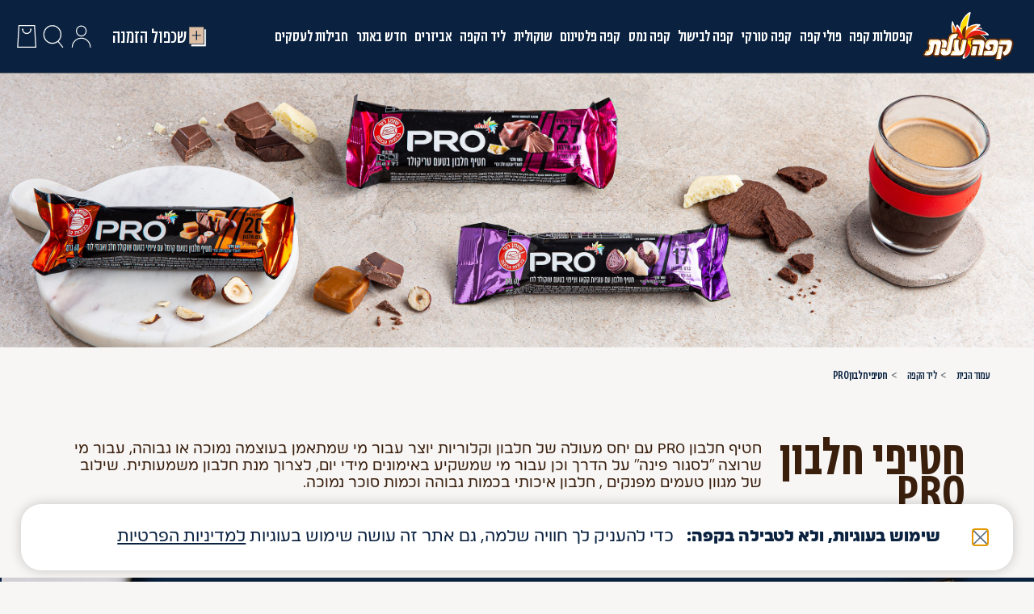

--- FILE ---
content_type: text/html;charset=UTF-8
request_url: https://www.elite-coffee.co.il/%D7%9C%D7%99%D7%93%20%D7%94%D7%A7%D7%A4%D7%94/%D7%97%D7%98%D7%99%D7%A4%D7%99%20%D7%97%D7%9C%D7%91%D7%95%D7%9F%20pro/
body_size: 14641
content:



<!-- Datalayer declaration -->
<script>
    window.dataLayer = window.dataLayer || [ ];
</script>


    <!-- Google Tag Manager -->
    <script>
        (function(w,d,s,l,i){w[l]=w[l]||[];w[l].push({'gtm.start':
        new Date().getTime(),event:'gtm.js'});var f=d.getElementsByTagName(s)[0],
        j=d.createElement(s),dl=l!='dataLayer'?'&l='+l:'';j.async=true;j.src=
        'https://www.googletagmanager.com/gtm.js?id='+i+dl;f.parentNode.insertBefore(j,f);
        })(window,document,'script','dataLayer', 'GTM-P7FKWF9');
    </script>




    <!-- place within <body> -->
    <!-- Google Tag Manager (noscript) -->
    <noscript><iframe src="https://www.googletagmanager.com/ns.html?id=GTM-P7FKWF9"
    height="0" width="0" style="display:none;visibility:hidden"></iframe></noscript>
    <!-- End Google Tag Manager (noscript) -->




    
        
    






<!-- Include Page Designer Campaign Banner JavaScript and Styles only once here rather than at component level. -->
<!-- There should only be one Campagin Banner added on a PD page. Multiple Banners is unsupported at the moment. -->


<!DOCTYPE html>
<html lang="iw">
<head>
<!--[if gt IE 9]><!-->
<script>//common/scripts.isml</script>
<script defer type="text/javascript" src="/on/demandware.static/Sites-strauss-coffee-Site/-/iw/v1769032962310/js/main.js"></script>

    <script defer type="text/javascript" src="/on/demandware.static/Sites-strauss-coffee-Site/-/iw/v1769032962310/js/search.js"
        
        >
    </script>

    <script defer type="text/javascript" src="/on/demandware.static/Sites-strauss-coffee-Site/-/iw/v1769032962310/js/campaignBanner.js"
        
        >
    </script>


<!--<![endif]-->
<meta charset=UTF-8>

<meta http-equiv="x-ua-compatible" content="ie=edge">

<meta name="viewport" content="width=device-width, initial-scale=1">



<title>
    
        קפה עלית
    
</title>

<meta name="description"
    content="שטראוס לוגו קפה עלית" />





    
                <meta property="og:url" content="https://www.elite-coffee.co.il/on/demandware.store/Sites-strauss-coffee-Site/iw/__SYSTEM__Page-Render?cid=proteinbarspro&amp;params=%7b%22custom%22%3a%22%7b%5c%22action%5c%22%3a%5c%22Search-Show%5c%22%2c%5c%22queryString%5c%22%3a%5c%22cgid%3d%25D7%2597%25D7%2598%25D7%2599%25D7%25A4%25D7%2599_%25D7%2597%25D7%259C%25D7%2591%25D7%2595%25D7%259F_%25D7%25A4%25D7%25A8%25D7%2595%5c%22%2c%5c%22locale%5c%22%3a%5c%22iw%5c%22%2c%5c%22tracking_consent%5c%22%3anull%2c%5c%22csrf%5c%22%3a%7b%5c%22tokenName%5c%22%3a%5c%22csrf_token%5c%22%2c%5c%22token%5c%22%3a%5c%22Mo7hPFwDGcNu5Rd-5ekQg1_Z2lVXSbxp7yVwpbmfRQTHxTfQo1zvhndp_irxgrxwvlsme690ESOQwMjHfowSHjcPXDgHMDUli-nJako3qU8JxEYojpT829DGNvws5-djrpsxOf1rkYeusIRD4-UghnHs8MG-N258bhXgiwxYnon_i2x0cIc%3d%5c%22%7d%2c%5c%22querystring%5c%22%3a%7b%5c%22cgid%5c%22%3a%5c%22%d7%97%d7%98%d7%99%d7%a4%d7%99_%d7%97%d7%9c%d7%91%d7%95%d7%9f_%d7%a4%d7%a8%d7%95%5c%22%7d%2c%5c%22DLPageObject%5c%22%3a%5c%22%5b%7b%5c%5c%5c%22event%5c%5c%5c%22%3a%5c%5c%5c%22view_item_list%5c%5c%5c%22%2c%5c%5c%5c%22ecommerce%5c%5c%5c%22%3a%7b%5c%5c%5c%22item_list_id%5c%5c%5c%22%3a%5c%5c%5c%22%d7%97%d7%98%d7%99%d7%a4%d7%99_%d7%97%d7%9c%d7%91%d7%95%d7%9f_%d7%a4%d7%a8%d7%95%5c%5c%5c%22%2c%5c%5c%5c%22item_list_name%5c%5c%5c%22%3a%5c%5c%5c%22%d7%97%d7%98%d7%99%d7%a4%d7%99%20%d7%97%d7%9c%d7%91%d7%95%d7%9f%20PRO%5c%5c%5c%22%2c%5c%5c%5c%22items%5c%5c%5c%22%3a%5b%5d%7d%7d%5d%5c%22%2c%5c%22CurrentPageMetaData%5c%22%3a%7b%5c%22title%5c%22%3a%5c%22Sites-strauss-coffee-Site%5c%22%2c%5c%22description%5c%22%3a%5c%22%5c%22%2c%5c%22keywords%5c%22%3a%5c%22%5c%22%2c%5c%22pageMetaTags%5c%22%3a%5b%7b%7d%5d%7d%2c%5c%22breadcrumbs%5c%22%3a%5b%7b%5c%22htmlValue%5c%22%3a%5c%22%d7%a2%d7%9e%d7%95%d7%93%20%d7%94%d7%91%d7%99%d7%aa%5c%22%2c%5c%22url%5c%22%3a%5c%22https%3a%2f%2fwww%2eelite-coffee%2eco%2eil%2f%5c%22%7d%2c%7b%5c%22htmlValue%5c%22%3a%5c%22%d7%aa%d7%95%d7%a6%d7%90%d7%95%d7%aa%20%d7%97%d7%99%d7%a4%d7%95%d7%a9%5c%22%2c%5c%22url%5c%22%3a%5c%22%23%5c%22%7d%5d%7d%22%2c%22aspect_attributes%22%3a%7b%22querystring%22%3a%22%7b%5c%22cgid%5c%22%3a%5c%22%d7%97%d7%98%d7%99%d7%a4%d7%99_%d7%97%d7%9c%d7%91%d7%95%d7%9f_%d7%a4%d7%a8%d7%95%5c%22%7d%22%2c%22category%22%3a%22%d7%97%d7%98%d7%99%d7%a4%d7%99_%d7%97%d7%9c%d7%91%d7%95%d7%9f_%d7%a4%d7%a8%d7%95%22%7d%7d&amp;vf=93185dc8f28c3e19e8aead7762a5d20f&amp;at=plp&amp;pt=productList
                    ">
    

<link rel="icon" href="/on/demandware.static/Sites-strauss-coffee-Site/-/default/dw07e72b5c/images/favicons/favicon.ico"/>
<link rel="icon" type="image/png" href="/on/demandware.static/Sites-strauss-coffee-Site/-/default/dw04d5e3ee/images/favicons/favicon-196x196.png"
    sizes="196x196" />
<link rel="icon" type="image/png" href="/on/demandware.static/Sites-strauss-coffee-Site/-/default/dwb7f2f13a/images/favicons/favicon-96x96.png" sizes="96x96" />
<link rel="icon" type="image/png" href="/on/demandware.static/Sites-strauss-coffee-Site/-/default/dw70700cac/images/favicons/favicon-32x32.png" sizes="32x32" />
<link rel="icon" type="image/png" href="/on/demandware.static/Sites-strauss-coffee-Site/-/default/dw85e341fc/images/favicons/favicon-16x16.png" sizes="16x16" />
<link rel="icon" type="image/png" href="/on/demandware.static/Sites-strauss-coffee-Site/-/default/dwcde555fa/images/favicons/favicon-128.png" sizes="128x128" />

<link rel="stylesheet" href="/on/demandware.static/Sites-strauss-coffee-Site/-/iw/v1769032962310/css/global.css" />

    <link rel="stylesheet" href="/on/demandware.static/Sites-strauss-coffee-Site/-/iw/v1769032962310/css/experience/pages/productListNormal.css"  />

    <link rel="stylesheet" href="/on/demandware.static/Sites-strauss-coffee-Site/-/iw/v1769032962310/css/experience/components/commerceLayouts/layout.css"  />

    <link rel="stylesheet" href="/on/demandware.static/Sites-strauss-coffee-Site/-/iw/v1769032962310/css/search.css"  />

    <link rel="stylesheet" href="/on/demandware.static/Sites-strauss-coffee-Site/-/iw/v1769032962310/css/experience/components/commerceLayouts/productList.css"  />

    <link rel="stylesheet" href="/on/demandware.static/Sites-strauss-coffee-Site/-/iw/v1769032962310/css/experience/components/commerceAssets/campaignBanner.css"  />






  <script src="https://cdn-widgetsrepository.yotpo.com/v1/loader/u7VxnmhVsGL4hR9OsCDqG0CG4wtUdTNuFw9trnVv" async></script>





    <link rel="stylesheet" href="/on/demandware.static/Sites-strauss-coffee-Site/-/iw/v1769032962310/css/skin/skin.css" />
  <div aria-labelledby="removeProductLineItemModal" class="modal fade"
     id="removeProductModal" role="dialog"
     tabindex="-1">
  <div class="modal-dialog" role="document">
    <div class="modal-content">
      <div class="modal-header delete-confirmation-header">
        <h2 class="modal-title" id="removeProductLineItemModal">
          להסיר פריט?</h2>
        <button aria-label="סגירה" class="close" data-dismiss="modal"
                type="button"><i class="icon-close-modal"></i>
        </button>
      </div>
      <div class="modal-body delete-confirmation-body">
        האם אתה בטוח שברצונך להסיר מוצר זה מסל הקניות?
      </div>
      <div class="modal-footer">
        <button class="btn btn-primary cart-delete-confirmation-btn"
                data-dismiss="modal"
                type="button">
          <i class="icon-trash"></i>
          להסרה
        </button>
        <button class="btn btn-outline-primary cart-delete-all-cancel-btn"
                data-dismiss="modal"
                type="button">
          ביטול
        </button>
      </div>
    </div>
  </div>
</div>

  <div aria-labelledby="cartEngraveTextModal" class="modal fade"
     id="cartEngraveTextModal" role="dialog"
     tabindex="-1">
  <div class="engrave-text-modal__dialog modal-dialog" role="document">
    <div class="engrave-text-modal__content">
      <div class="engrave-text-modal__header">
        <button aria-label="סגירה"
                class="close"
                data-dismiss="modal"
                type="button">
          <i class="icon-close-modal"></i>
        </button>
        <div class="engrave-text-modal__titleWrapper">
          <div class="title">
            חריטה אישית לטורקי שלך
          </div>
          <div class="subTitle">
            הפכו את הכוס שלכם לאישית, כיתבו משפט שבא לכם (עד 18 תווים)
          </div>
        </div>
      </div>
      <div class="engrave-text-modal__imageWrapper">
        <img id="js_cart_engrave-textEngraveImage" src=""
             class="engrave-text-modal__image"/>
        <div id="js_cart_engravedTextdisplay"
             class="engrave-text-modal__EngravedText">
        </div>
        <div class="engrave-text-modal__image_illustration_purposes">
          התמונה להמחשה בלבד
        </div>
      </div>

      <div class="engrave-text-modal__cart__footer">
        <div class="engrave-text-modal__editText_wrapper">

          <div id="js_cart_singeTextForAllGlasses"
               class="singeTextForAllGlasses">
            <div class="engrave-text-modal__editText_label">
              המשפט שלכם
            </div>
            <div class="engravedTextInput">
              <input id="js_cart_engravedTextInput_0"
                     maxlength="18"
                     class="engrave-text-modal__editText_input">
            </div>
          </div>

          <div id="js_cart_error-message_maxLength"
               class="engrave-text-modal__error-message d-none">
            אפשר לשמור רק 18 תווים
          </div>
          <div id="js_cart_error-message_empty"
               class="engrave-text-modal__error-message d-none">
            על מנת לשמור - יש להזין כיתוב לחריטה
          </div>
          <div id="js_cart_addToCartEngraveErrorMessage"
               class="engrave-text-modal__error-message d-none">
            נדרש להוסיף כיתוב לפני הוספה לסל
          </div>
          <div id="js_cart_confirmTextIllustrationErrorMessage"
               class="engrave-text-modal__error-message d-none">
            בבקשה לאשר את הטקסט וההדמיה
          </div>

          <div class="engrave-text-modal__cb_wrapper">
            <div class="row">
              <div class="engrave-text-modal__cb_line engrave-text-modal__cart_cb_line">
                <div class="engrave-text-modal__cb_round">
                  <input type="checkbox" id="cart_confirmTextIllustration_cb"
                         name="cart_confirmTextIllustration_cb">
                  <label for="cart_confirmTextIllustration_cb"></label>
                </div>
                <div class="engrave-text-modal__cb_Text">
                    <span class="engrave-text-modal__cb_Text_first_part">
                  ההדמיה מאושרת
                  </span>
                  <span id="js_cart_confirmIllustrationMoreThanOne" class="engrave-text-modal__cb_Text_first_part d-none">
                    - כיתוב זה יהיה זהה לכל הכוסות
                  </span>
                </div>
              </div>
            </div>
          </div>

        </div>

      </div>
      <button class="engrave-text-modal_cart__save_btn btn btn-primary">
        שמירה
      </button>


    </div>
  </div>


</div>


  <div aria-labelledby="removeAllProductLineItemsModal" class="modal fade"
     id="removeAllProductsModal" role="dialog"
     tabindex="-1">
  <div class="modal-dialog" role="document">
    <div class="modal-content">
      <div class="modal-header delete-all-confirmation-header">
        <h2 class="modal-title" id="removeAllProductLineItemsModal">
          לרוקן את הסל?</h2>
        <button aria-label="Close" class="close" data-dismiss="modal"
                type="button"><i class="icon-close-modal"></i>
        </button>
      </div>
      <div class="modal-body delete-all-confirmation-body">
        האם אתה בטוח שברצונך לרוקן את סל הקניות?
      </div>
      <div class="modal-footer">
        <button class="btn btn-light cart-delete-all-confirmation-btn"
                data-action=/on/demandware.store/Sites-strauss-coffee-Site/iw/Cart-RemoveAllProductLineItems
                data-dismiss="modal"
                type="button">
          <i class="icon-trash"></i>
          להסרה
        </button>
        <button class="btn btn-outline-primary cart-delete-all-cancel-btn"
                data-dismiss="modal"
                type="button">
          ביטול
        </button>
      </div>
    </div>
  </div>
</div>

  

<div class="modal fade" id="removeCouponModal" tabindex="-1" role="dialog" aria-labelledby="removeCouponLineItemModal">
    <div class="modal-dialog" role="document">
        <div class="modal-content">
            <div class="modal-header delete-coupon-confirmation-header">
                <h2 class="modal-title" id="removeCouponLineItemModal">להסיר את הקופון?</h2>
                <button type="button" class="close" data-dismiss="modal" aria-label="Close"><span aria-hidden="true">&times;</span></button>
            </div>
            <div class="modal-body delete-coupon-confirmation-body">
                האם תרצו להסיר קופון זה מהעגלה?
                <p class="coupon-to-remove"></p>
            </div>
            <div class="modal-footer">
                <button type="button" class="btn btn-outline-primary" data-dismiss="modal">ביטול</button>
                <button type="button" class="btn btn-primary delete-coupon-confirmation-btn"
                        data-dismiss="modal"
                        data-action="">
                    הסרה
                </button>
            </div>
        </div>
    </div>
</div>

  <div aria-labelledby="cartEmptyDueTechnicalIssueModal" class="modal fade"
     id="cartEmptyDueTechnicalIssueModal" role="dialog"
     tabindex="-1">
  <div class="sc-hero sc-error-hero">
    <div class="row sc-container-error">
      <div class="col-12 sc-item-p">
        <h2 class='text-center sc-text__title sc-text'>תקלה טכנית זמנית
        </h2>
      </div>
      <div class="col-12 sc-item-p">
        <img class="row sc-error-icon" alt="" src="/on/demandware.static/Sites-strauss-coffee-Site/-/default/dwc0a0dc24/images/errorIcon.png" loading="lazy"/>
      </div>
      <div class="col-12 sc-item-p">
        <div class='text-center sc-text__description sc-text'>בשל תקלה טכנית, נאלצנו לאפס את הסל שלך.</div>
      </div>
      <div class="container d-none">
        <h2 class='text-center error-message'>null</h2>
        
      </div>
      <div class="col-12 sc-item-p">
        <a href="/">
          <button class="sc-btn-technical-error-confirmation">
            אישור
          </button>
        </a>
      </div>
    </div>

</div>

</div>

  


<div class="modal fade " id="cartSourceCodeModal" role="dialog" tabindex="-1" aria-label="קוד מקור">
    <div class="modal-dialog" role="document">
        <div class='modal-content source-code-modal'>
            
        </div>
    </div>
</div>

  <div class="modal fade" id="reorderUnavailabilityModal" role="dialog" tabindex="-1"
    aria-labelledby="reorderUnavailabilityModal">
    <div class="modal-dialog" role="document">
        <div class='modal-content reorder-unavailability-modal'>
            <button type="button" class="close" data-dismiss="modal" aria-label="Close"><i aria-hidden="true"
                    class="icon-close"></i></button>
            <h2 class="reorder-unavailability-modal__title" id="reorderUnavailabilityModal">
                חלק מהמוצרים חסרים במלאי</h2>
            <div id="unavailableProducts" class="reorder-unavailability-modal__products">
            </div>
            <div class="reorder-unavailability-modal__text">
                האם להוסיף לסל את שאר המוצרים?
            </div>
            <div class="d-flex flex-sm-column flex-row">
                <button type="button" class="btn reorder-unavailability-modal__button" data-dismiss="modal" id="reorder-available-products"
                    data-reorder-url="/on/demandware.store/Sites-strauss-coffee-Site/iw/Order-ReOrder">
                    הוספה
                </button>
                <button type="button" class="btn reorder-unavailability-modal__cancel" data-dismiss="modal">
                    ביטול
                </button>
            </div>
        </div>
    </div>
</div>

  <div class="modal fade" id="cancelOrderModal" role="dialog" tabindex="-1">
    <div class="modal-dialog" role="document">
        <div class='modal-content cancel-order-modal'>
            <button type="button" class="close" data-dismiss="modal" aria-label="לסגור">
            <i aria-hidden="true" class="icon-close"></i></button>
            <h2 class="cancel-order-modal__title">
                האם לבטל הזמנה?</h2>
            <div class="cancel-order-modal__text" tabindex="0">
                האם ברצונך לבטל את הזמנה זו?
            </div>
            <form role="form">
                <div class="cancellation-reason">
                סיבה:
                    <select type="text" id="cancellation-select">
                        <option value="Ordered By Mistake">
                            טעות בהזמנה
                        </option>
                        <option value="Price">
                            בעיית מחיר
                        </option>
                        <option value="No Coupon Code Entered">
                            לא הוזן קוד קופון
                        </option>
                        <option value="Other">
                            אחר
                        </option>
                    </select>
                </div>
                <div class="other-reason">
                    <textarea id="other-text" maxlength="100"></textarea>
                    <div class="invalid-reason-error"></div>
                </div>
                <div class="button-wrapper d-flex flex-row-reverse ml-lg-4">
                    <button type="submit" class="btn cancel-order-modal__button cancel-order-confirmation-btn">
                        כן, ביטול הזמנה
                    </button>
                    <button class="btn cancel-order-modal__cancel" data-dismiss="modal">
                        לא לבטל
                    </button>
                </div>
            </form>
          <div class="cancel-order-modal__coupon-text"> לתשומת ליבך, במידה שהתשלום בוצע באמצעות קופון יש לפנות לשירות הלקוחות לקבלת קופון חלופי </div>
        </div>
    </div>
</div>

  
<script type="text/javascript">
  // Function to inject max order quantity and available quantity into the HTML
  function injectProductData(product) {
    // Find the product-tile div with the matching data-pid
    var productTile = document.querySelector('.product-tile[data-pid="' + product.pid + '"]');

    if (productTile) {
      // Inject the availableQuantity and maxOrderQuantity into the data attributes
      productTile.setAttribute('data-product-max-order-quantity', product.maxOrderQuantity);
      productTile.setAttribute('data-available-quantity', product.availableQuantity);


    }
  }

  // New function to inject data into the quantity select element
  function injectQuantitySelectData(product) {
    // First, find the product-tile div that corresponds to the current product's pid
    var productTile = document.querySelector('.product-tile[data-pid="' + product.pid + '"]');

    if (productTile) {
      // Find the quantity-select element within the product-tile
      var quantitySelect = productTile.querySelector('.quantity-select.border-0');

      if (quantitySelect) {
        // Inject the required data attributes
        quantitySelect.setAttribute('data-product-max-order-quantity', product.maxOrderQuantity);
        quantitySelect.setAttribute('value', product.quantityInBasket);
        quantitySelect.setAttribute('data-uuid',product.uuid);
        quantitySelect.setAttribute('data-cart-uuid',product.cartUUID);
        quantitySelect.setAttribute('data-product-id', product.pid);
        quantitySelect.setAttribute('min', product.min);
        quantitySelect.setAttribute('max', product.max);


      }
    }
  }

  // Function to fetch product data and handle the response
  function getProductData() {
    var recSection = document.querySelector('.evg-einstein-product-recs');

    if (recSection) {
      var pids = recSection.getAttribute('data-pids');
      var pidArray = JSON.parse(pids);

      // Make an AJAX call to the custom controller
      $.ajax({
        url: '/on/demandware.store/Sites-strauss-coffee-Site/iw/PIDInfo-GetProductInfo',
        type: 'GET',
        dataType: 'json',
        data: {
          pids: JSON.stringify(pidArray)
        },
        success: function(response) {
          if (response.success) {


            // Iterate through the returned product details and call the injectProductData function
            response.productDetails.forEach(function(product) {
              injectProductData(product); // Inject the data for each product
              injectQuantitySelectData(product); // Inject data into the quantity select element
              if(product.inBasket)
              {
                var productTile = document.querySelector('.product-tile[data-pid="' + product.pid + '"]');

                if (productTile) {
                  var addToBasket = productTile.querySelector('.add-to-cart-global');
                  var addToBasketQuantity = productTile.querySelector('.add-to-cart-and-quantity-container');
                  if (addToBasket)
                  {
                    addToBasket.classList.add('d-none');
                    addToBasketQuantity.classList.remove('d-none');
                  }
                }
              }
            });
          }
        },
      });
    }
  }
</script>






<link rel="canonical" href="/%D7%9C%D7%99%D7%93%20%D7%94%D7%A7%D7%A4%D7%94/%D7%97%D7%98%D7%99%D7%A4%D7%99%20%D7%97%D7%9C%D7%91%D7%95%D7%9F%20pro/"/>

<script type="text/javascript">//<!--
/* <![CDATA[ (head-active_data.js) */
var dw = (window.dw || {});
dw.ac = {
    _analytics: null,
    _events: [],
    _category: "",
    _searchData: "",
    _anact: "",
    _anact_nohit_tag: "",
    _analytics_enabled: "true",
    _timeZone: "Asia/Jerusalem",
    _capture: function(configs) {
        if (Object.prototype.toString.call(configs) === "[object Array]") {
            configs.forEach(captureObject);
            return;
        }
        dw.ac._events.push(configs);
    },
	capture: function() { 
		dw.ac._capture(arguments);
		// send to CQ as well:
		if (window.CQuotient) {
			window.CQuotient.trackEventsFromAC(arguments);
		}
	},
    EV_PRD_SEARCHHIT: "searchhit",
    EV_PRD_DETAIL: "detail",
    EV_PRD_RECOMMENDATION: "recommendation",
    EV_PRD_SETPRODUCT: "setproduct",
    applyContext: function(context) {
        if (typeof context === "object" && context.hasOwnProperty("category")) {
        	dw.ac._category = context.category;
        }
        if (typeof context === "object" && context.hasOwnProperty("searchData")) {
        	dw.ac._searchData = context.searchData;
        }
    },
    setDWAnalytics: function(analytics) {
        dw.ac._analytics = analytics;
    },
    eventsIsEmpty: function() {
        return 0 == dw.ac._events.length;
    }
};
/* ]]> */
// -->
</script>
<script type="text/javascript">//<!--
/* <![CDATA[ (head-cquotient.js) */
var CQuotient = window.CQuotient = {};
CQuotient.clientId = 'bjxq-strauss-coffee';
CQuotient.realm = 'BJXQ';
CQuotient.siteId = 'strauss-coffee';
CQuotient.instanceType = 'prd';
CQuotient.locale = 'iw';
CQuotient.fbPixelId = '__UNKNOWN__';
CQuotient.activities = [];
CQuotient.cqcid='';
CQuotient.cquid='';
CQuotient.cqeid='';
CQuotient.cqlid='';
CQuotient.apiHost='api.cquotient.com';
/* Turn this on to test against Staging Einstein */
/* CQuotient.useTest= true; */
CQuotient.useTest = ('true' === 'false');
CQuotient.initFromCookies = function () {
	var ca = document.cookie.split(';');
	for(var i=0;i < ca.length;i++) {
	  var c = ca[i];
	  while (c.charAt(0)==' ') c = c.substring(1,c.length);
	  if (c.indexOf('cqcid=') == 0) {
		CQuotient.cqcid=c.substring('cqcid='.length,c.length);
	  } else if (c.indexOf('cquid=') == 0) {
		  var value = c.substring('cquid='.length,c.length);
		  if (value) {
		  	var split_value = value.split("|", 3);
		  	if (split_value.length > 0) {
			  CQuotient.cquid=split_value[0];
		  	}
		  	if (split_value.length > 1) {
			  CQuotient.cqeid=split_value[1];
		  	}
		  	if (split_value.length > 2) {
			  CQuotient.cqlid=split_value[2];
		  	}
		  }
	  }
	}
}
CQuotient.getCQCookieId = function () {
	if(window.CQuotient.cqcid == '')
		window.CQuotient.initFromCookies();
	return window.CQuotient.cqcid;
};
CQuotient.getCQUserId = function () {
	if(window.CQuotient.cquid == '')
		window.CQuotient.initFromCookies();
	return window.CQuotient.cquid;
};
CQuotient.getCQHashedEmail = function () {
	if(window.CQuotient.cqeid == '')
		window.CQuotient.initFromCookies();
	return window.CQuotient.cqeid;
};
CQuotient.getCQHashedLogin = function () {
	if(window.CQuotient.cqlid == '')
		window.CQuotient.initFromCookies();
	return window.CQuotient.cqlid;
};
CQuotient.trackEventsFromAC = function (/* Object or Array */ events) {
try {
	if (Object.prototype.toString.call(events) === "[object Array]") {
		events.forEach(_trackASingleCQEvent);
	} else {
		CQuotient._trackASingleCQEvent(events);
	}
} catch(err) {}
};
CQuotient._trackASingleCQEvent = function ( /* Object */ event) {
	if (event && event.id) {
		if (event.type === dw.ac.EV_PRD_DETAIL) {
			CQuotient.trackViewProduct( {id:'', alt_id: event.id, type: 'raw_sku'} );
		} // not handling the other dw.ac.* events currently
	}
};
CQuotient.trackViewProduct = function(/* Object */ cqParamData){
	var cq_params = {};
	cq_params.cookieId = CQuotient.getCQCookieId();
	cq_params.userId = CQuotient.getCQUserId();
	cq_params.emailId = CQuotient.getCQHashedEmail();
	cq_params.loginId = CQuotient.getCQHashedLogin();
	cq_params.product = cqParamData.product;
	cq_params.realm = cqParamData.realm;
	cq_params.siteId = cqParamData.siteId;
	cq_params.instanceType = cqParamData.instanceType;
	cq_params.locale = CQuotient.locale;
	
	if(CQuotient.sendActivity) {
		CQuotient.sendActivity(CQuotient.clientId, 'viewProduct', cq_params);
	} else {
		CQuotient.activities.push({activityType: 'viewProduct', parameters: cq_params});
	}
};
/* ]]> */
// -->
</script>



</head>
<body>

<div class="d-none"></div>

<div class="page" data-action="null" data-querystring="null" >
<header>
  <a href="#maincontent" class="skip" aria-label="Skip to main content">Skip to main content</a>
<a href="#footercontent" class="skip" aria-label="Skip to footer content">Skip to footer content</a>
  <div class="header-banner slide-up d-none">
  <div class="container">
    <div class="d-flex header-banner-content">
      <div class="close-button">
        <button aria-label="Close header banner" class="close" type="button" />
      </div>
      <div class="content">
        
	 

	
      </div>
      <div></div>
    </div>
  </div>
</div>
  <nav role="navigation">
    <div class="header">
      <button class="navbar-toggler d-lg-none" type="button" aria-controls="sg-navbar-collapse"
        aria-expanded="false" aria-label="Toggle navigation">
        <i class="icon-hamburger"></i>
      </button>
      <div class="header__brand">
        <a class="logo-home" href="/" title="שטראוס לוגו קפה עלית">
          <img class="sc-logo-home" src="/on/demandware.static/Sites-strauss-coffee-Site/-/default/dw7d928544/images/logo.svg" alt="שטראוס לוגו קפה עלית" loading="lazy"/>
        </a>
      </div>
      <div class="header__navigation">
        <div class="main-menu navbar-toggleable-lg menu-toggleable-left multilevel-dropdown d-none d-lg-block" id="sg-navbar-collapse">
            

<nav class="navbar navbar-expand-lg bg-inverse col-12" aria-labelledby="navLabel">
    <div class="menu-group" role="navigation">
        <div class="nav-item mb-3 mt-2 d-lg-none account-mobile-header" role="menuitem">
  
    <a href="https://www.elite-coffee.co.il/on/demandware.store/Sites-strauss-coffee-Site/iw/Login-OAuthLogin?oauthLoginTargetEndPoint=1"
      class="login-button">
      <i class="icon-user" aria-hidden="true"></i>
      <div>התחברות</div>
    </a>
    
</div>

        <ul class="nav navbar-nav" role="menu">
            
                
                    
                        <li class="nav-item dropdown highlighted-category" role="presentation">
                            <a href="/capsules/"
                            id="קפסולות_קפה" class="nav-link dropdown-toggle  "
                            data-toggle="dropdown"
                            aria-haspopup="true" aria-expanded="false" tabindex="0"
                            data-category-name="קפסולות קפה"
                            data-subcategories="[&quot;כל המוצרים&quot;,&quot;מארזי קפה משתלמים&quot;,&quot;חוויית קליה איטלקית&quot;,&quot;מהדורת חורף&quot;]"
                            >קפסולות קפה
                            
                            </a>
                            
                            

<div class="dropdown-menu menu-item desktop" role="menu" aria-hidden="true" aria-label="קפסולות_קפה">
    <div class="d-lg-block d-none">
    <div class="menu-item__container">
        <div class="menu-item__columns">
            
                <div class="dropdown-item menu-item__lvl-1">
                    <a href="/ourcapsules/" id="כל_המוצרים"
                        class="dropdown-link menu-item__cat-title" tabindex="0">כל המוצרים</a>
                    
                </div>
            
                <div class="dropdown-item menu-item__lvl-1">
                    <a href="/packages/" id="מארזי_קפה_משתלמים"
                        class="dropdown-link menu-item__cat-title" tabindex="0">מארזי קפה משתלמים</a>
                    
                </div>
            
                <div class="dropdown-item menu-item__lvl-1">
                    <a href="/%D7%A7%D7%A4%D7%A1%D7%95%D7%9C%D7%95%D7%AA%20%D7%A7%D7%A4%D7%94/%D7%97%D7%95%D7%95%D7%99%D7%99%D7%AA%20%D7%A7%D7%9C%D7%99%D7%94%20%D7%90%D7%99%D7%98%D7%9C%D7%A7%D7%99%D7%AA/" id="top5"
                        class="dropdown-link menu-item__cat-title" tabindex="0">חוויית קליה איטלקית</a>
                    
                </div>
            
                <div class="dropdown-item menu-item__lvl-1">
                    <a href="/%D7%A7%D7%A4%D7%A1%D7%95%D7%9C%D7%95%D7%AA%20%D7%A7%D7%A4%D7%94/%D7%9E%D7%94%D7%93%D7%95%D7%A8%D7%AA%20%D7%97%D7%95%D7%A8%D7%A3/" id="winter_capsule"
                        class="dropdown-link menu-item__cat-title" tabindex="0">מהדורת חורף</a>
                    
                </div>
            
        </div>
        <div class="menu-item__category-push d-none ">
            
        </div>
    </div>
</div>
</div>
<ul class="dropdown-menu mobile" role="menu" aria-hidden="true" aria-label="קפסולות_קפה">
    <div class="d-lg-none scroller-menu-container">
    
        
            <li class="dropdown-item" role="presentation">
                <a href="/ourcapsules/" id="כל_המוצרים" role="menuitem" class="dropdown-link"
                    tabindex="0">כל המוצרים</a>
            </li>
        
    
        
            <li class="dropdown-item" role="presentation">
                <a href="/packages/" id="מארזי_קפה_משתלמים" role="menuitem" class="dropdown-link"
                    tabindex="0">מארזי קפה משתלמים</a>
            </li>
        
    
        
            <li class="dropdown-item" role="presentation">
                <a href="/%D7%A7%D7%A4%D7%A1%D7%95%D7%9C%D7%95%D7%AA%20%D7%A7%D7%A4%D7%94/%D7%97%D7%95%D7%95%D7%99%D7%99%D7%AA%20%D7%A7%D7%9C%D7%99%D7%94%20%D7%90%D7%99%D7%98%D7%9C%D7%A7%D7%99%D7%AA/" id="top5" role="menuitem" class="dropdown-link"
                    tabindex="0">חוויית קליה איטלקית</a>
            </li>
        
    
        
            <li class="dropdown-item" role="presentation">
                <a href="/%D7%A7%D7%A4%D7%A1%D7%95%D7%9C%D7%95%D7%AA%20%D7%A7%D7%A4%D7%94/%D7%9E%D7%94%D7%93%D7%95%D7%A8%D7%AA%20%D7%97%D7%95%D7%A8%D7%A3/" id="winter_capsule" role="menuitem" class="dropdown-link"
                    tabindex="0">מהדורת חורף</a>
            </li>
        
    
  <div class="category-push d-none ">
    
  </div>
</div>

</ul>

                        </li>
                    
                
                    
                        <li class="nav-item dropdown " role="presentation">
                            <a href="/%D7%A4%D7%95%D7%9C%D7%99%20%D7%A7%D7%A4%D7%94/"
                            id="global-coffee" class="nav-link dropdown-toggle  "
                            data-toggle="dropdown"
                            aria-haspopup="true" aria-expanded="false" tabindex="0"
                            data-category-name="פולי קפה"
                            data-subcategories="[&quot;פולי קפה עלית&quot;,&quot;פולי קפה BEANZ&quot;]"
                            >פולי קפה
                            
                            </a>
                            
                            

<div class="dropdown-menu menu-item desktop" role="menu" aria-hidden="true" aria-label="global-coffee">
    <div class="d-lg-block d-none">
    <div class="menu-item__container">
        <div class="menu-item__columns">
            
                <div class="dropdown-item menu-item__lvl-1">
                    <a href="/espresso-ground-coffee/" id="פולי_קפה"
                        class="dropdown-link menu-item__cat-title" tabindex="0">פולי קפה עלית</a>
                    
                </div>
            
                <div class="dropdown-item menu-item__lvl-1">
                    <a href="/espresso-ground-coffee-beanz/" id="beanz"
                        class="dropdown-link menu-item__cat-title" tabindex="0">פולי קפה BEANZ</a>
                    
                </div>
            
        </div>
        <div class="menu-item__category-push d-none ">
            
        </div>
    </div>
</div>
</div>
<ul class="dropdown-menu mobile" role="menu" aria-hidden="true" aria-label="global-coffee">
    <div class="d-lg-none scroller-menu-container">
    
        
            <li class="dropdown-item" role="presentation">
                <a href="/espresso-ground-coffee/" id="פולי_קפה" role="menuitem" class="dropdown-link"
                    tabindex="0">פולי קפה עלית</a>
            </li>
        
    
        
            <li class="dropdown-item" role="presentation">
                <a href="/espresso-ground-coffee-beanz/" id="beanz" role="menuitem" class="dropdown-link"
                    tabindex="0">פולי קפה BEANZ</a>
            </li>
        
    
  <div class="category-push d-none ">
    
  </div>
</div>

</ul>

                        </li>
                    
                
                    
                        <li class="nav-item dropdown " role="presentation">
                            <a href="/turki-coffee/"
                            id="קפה_טורקי" class="nav-link dropdown-toggle  "
                            data-toggle="dropdown"
                            aria-haspopup="true" aria-expanded="false" tabindex="0"
                            data-category-name="קפה טורקי"
                            data-subcategories="[&quot;כל המוצרים&quot;,&quot;אביזרים&quot;,&quot;מארזים משתלמים&quot;]"
                            >קפה טורקי
                            
                            </a>
                            
                            

<div class="dropdown-menu menu-item desktop" role="menu" aria-hidden="true" aria-label="קפה_טורקי">
    <div class="d-lg-block d-none">
    <div class="menu-item__container">
        <div class="menu-item__columns">
            
                <div class="dropdown-item menu-item__lvl-1">
                    <a href="/turki-items/" id="כל המוצרים של טורקי"
                        class="dropdown-link menu-item__cat-title" tabindex="0">כל המוצרים</a>
                    
                </div>
            
                <div class="dropdown-item menu-item__lvl-1">
                    <a href="/turki-products/" id="אביזרים_קפה_טורקי"
                        class="dropdown-link menu-item__cat-title" tabindex="0">אביזרים</a>
                    
                </div>
            
                <div class="dropdown-item menu-item__lvl-1">
                    <a href="/turki-bundles/" id="מארזי_טורקי"
                        class="dropdown-link menu-item__cat-title" tabindex="0">מארזים משתלמים</a>
                    
                </div>
            
        </div>
        <div class="menu-item__category-push d-none ">
            
        </div>
    </div>
</div>
</div>
<ul class="dropdown-menu mobile" role="menu" aria-hidden="true" aria-label="קפה_טורקי">
    <div class="d-lg-none scroller-menu-container">
    
        
            <li class="dropdown-item" role="presentation">
                <a href="/turki-items/" id="כל המוצרים של טורקי" role="menuitem" class="dropdown-link"
                    tabindex="0">כל המוצרים</a>
            </li>
        
    
        
            <li class="dropdown-item" role="presentation">
                <a href="/turki-products/" id="אביזרים_קפה_טורקי" role="menuitem" class="dropdown-link"
                    tabindex="0">אביזרים</a>
            </li>
        
    
        
            <li class="dropdown-item" role="presentation">
                <a href="/turki-bundles/" id="מארזי_טורקי" role="menuitem" class="dropdown-link"
                    tabindex="0">מארזים משתלמים</a>
            </li>
        
    
  <div class="category-push d-none ">
    
  </div>
</div>

</ul>

                        </li>
                    
                
                    
                        <li class="nav-item " role="presentation">
                            <a href="/%D7%A7%D7%A4%D7%94%20%D7%9C%D7%91%D7%99%D7%A9%D7%95%D7%9C/"
                            id="קפה_לבישול" class="nav-link  "
                            role="link" tabindex="0"
                            data-category-name="קפה לבישול"
                            >קפה לבישול
                            
                            </a>
                        </li>
                    
                
                    
                        <li class="nav-item dropdown " role="presentation">
                            <a href="/names-coffee/"
                            id="קפה_נמס" class="nav-link dropdown-toggle  "
                            data-toggle="dropdown"
                            aria-haspopup="true" aria-expanded="false" tabindex="0"
                            data-category-name="קפה נמס"
                            data-subcategories="[&quot;כל המוצרים&quot;,&quot;קפה נמס&quot;,&quot;פחיות קפה נמס ICE&quot;,&quot;נמס פירגונים&quot;]"
                            >קפה נמס
                            
                            </a>
                            
                            

<div class="dropdown-menu menu-item desktop" role="menu" aria-hidden="true" aria-label="קפה_נמס">
    <div class="d-lg-block d-none">
    <div class="menu-item__container">
        <div class="menu-item__columns">
            
                <div class="dropdown-item menu-item__lvl-1">
                    <a href="/names-coffee-all-products/" id="כל_המוצרים_נמס"
                        class="dropdown-link menu-item__cat-title" tabindex="0">כל המוצרים</a>
                    
                </div>
            
                <div class="dropdown-item menu-item__lvl-1">
                    <a href="/instant-coffee-elite/" id="קפה_נמס_תת"
                        class="dropdown-link menu-item__cat-title" tabindex="0">קפה נמס</a>
                    
                </div>
            
                <div class="dropdown-item menu-item__lvl-1">
                    <a href="/coldcoffee/" id="נמס_אייס"
                        class="dropdown-link menu-item__cat-title" tabindex="0">פחיות קפה נמס ICE</a>
                    
                </div>
            
                <div class="dropdown-item menu-item__lvl-1">
                    <a href="/%D7%A7%D7%A4%D7%94%20%D7%A0%D7%9E%D7%A1/%D7%A0%D7%9E%D7%A1%20%D7%A4%D7%99%D7%A8%D7%92%D7%95%D7%A0%D7%99%D7%9D/" id="names_socialpage"
                        class="dropdown-link menu-item__cat-title" tabindex="0">נמס פירגונים</a>
                    
                </div>
            
        </div>
        <div class="menu-item__category-push d-none ">
            
        </div>
    </div>
</div>
</div>
<ul class="dropdown-menu mobile" role="menu" aria-hidden="true" aria-label="קפה_נמס">
    <div class="d-lg-none scroller-menu-container">
    
        
            <li class="dropdown-item" role="presentation">
                <a href="/names-coffee-all-products/" id="כל_המוצרים_נמס" role="menuitem" class="dropdown-link"
                    tabindex="0">כל המוצרים</a>
            </li>
        
    
        
            <li class="dropdown-item" role="presentation">
                <a href="/instant-coffee-elite/" id="קפה_נמס_תת" role="menuitem" class="dropdown-link"
                    tabindex="0">קפה נמס</a>
            </li>
        
    
        
            <li class="dropdown-item" role="presentation">
                <a href="/coldcoffee/" id="נמס_אייס" role="menuitem" class="dropdown-link"
                    tabindex="0">פחיות קפה נמס ICE</a>
            </li>
        
    
        
            <li class="dropdown-item" role="presentation">
                <a href="/%D7%A7%D7%A4%D7%94%20%D7%A0%D7%9E%D7%A1/%D7%A0%D7%9E%D7%A1%20%D7%A4%D7%99%D7%A8%D7%92%D7%95%D7%A0%D7%99%D7%9D/" id="names_socialpage" role="menuitem" class="dropdown-link"
                    tabindex="0">נמס פירגונים</a>
            </li>
        
    
  <div class="category-push d-none ">
    
  </div>
</div>

</ul>

                        </li>
                    
                
                    
                        <li class="nav-item " role="presentation">
                            <a href="/platinum-coffee/"
                            id="קפה_פלטינום" class="nav-link  "
                            role="link" tabindex="0"
                            data-category-name="קפה פלטינום"
                            >קפה פלטינום
                            
                            </a>
                        </li>
                    
                
                    
                        <li class="nav-item " role="presentation">
                            <a href="/shocolit/"
                            id="שוקולית" class="nav-link  "
                            role="link" tabindex="0"
                            data-category-name="שוקולית"
                            >שוקולית
                            
                            </a>
                        </li>
                    
                
                    
                        <li class="nav-item dropdown " role="presentation">
                            <a href="/kulinarya/"
                            id="קולינריה" class="nav-link dropdown-toggle  "
                            data-toggle="dropdown"
                            aria-haspopup="true" aria-expanded="false" tabindex="0"
                            data-category-name="ליד הקפה"
                            data-subcategories="[&quot;יד מרדכי&quot;,&quot;ALPRO&quot;]"
                            >ליד הקפה
                            
                            </a>
                            
                            

<div class="dropdown-menu menu-item desktop" role="menu" aria-hidden="true" aria-label="קולינריה">
    <div class="d-lg-block d-none">
    <div class="menu-item__container">
        <div class="menu-item__columns">
            
                <div class="dropdown-item menu-item__lvl-1">
                    <a href="/yad-mordechai/" id="יד_מרדכי"
                        class="dropdown-link menu-item__cat-title" tabindex="0">יד מרדכי</a>
                    
                </div>
            
                <div class="dropdown-item menu-item__lvl-1">
                    <a href="/alpro/" id="alpro"
                        class="dropdown-link menu-item__cat-title" tabindex="0">ALPRO</a>
                    
                </div>
            
        </div>
        <div class="menu-item__category-push d-none ">
            
        </div>
    </div>
</div>
</div>
<ul class="dropdown-menu mobile" role="menu" aria-hidden="true" aria-label="קולינריה">
    <div class="d-lg-none scroller-menu-container">
    
        
            <li class="dropdown-item" role="presentation">
                <a href="/yad-mordechai/" id="יד_מרדכי" role="menuitem" class="dropdown-link"
                    tabindex="0">יד מרדכי</a>
            </li>
        
    
        
            <li class="dropdown-item" role="presentation">
                <a href="/alpro/" id="alpro" role="menuitem" class="dropdown-link"
                    tabindex="0">ALPRO</a>
            </li>
        
    
  <div class="category-push d-none ">
    
  </div>
</div>

</ul>

                        </li>
                    
                
                    
                        <li class="nav-item " role="presentation">
                            <a href="/accessories/"
                            id="אביזרים" class="nav-link  "
                            role="link" tabindex="0"
                            data-category-name="אביזרים"
                            >אביזרים
                            
                            </a>
                        </li>
                    
                
                    
                        <li class="nav-item " role="presentation">
                            <a href="/new_products/"
                            id="new_products" class="nav-link  d-block"
                            role="link" tabindex="0"
                            data-category-name="חדש באתר"
                            >חדש באתר
                            
                            </a>
                        </li>
                    
                
                    
                        <li class="nav-item highlighted-category" role="presentation">
                            <a href="/%D7%97%D7%91%D7%99%D7%9C%D7%95%D7%AA%20%D7%9C%D7%A2%D7%A1%D7%A7%D7%99%D7%9D/"
                            id="business" class="nav-link  "
                            role="link" tabindex="0"
                            data-category-name="חבילות לעסקים"
                            >חבילות לעסקים
                            
                            </a>
                        </li>
                    
                
            

            
            
            
        </ul>
        <div class="d-lg-none">
            
    
    <div class="content-asset"><!-- dwMarker="content" dwContentID="1629c54a2e5c3f9fe9fa6d080d" -->
        <div class="burger-menu-footer">
<a href="https://www.elite-coffee.co.il/about-us.html">
אנחנו
</a>
 |&nbsp;
<a href="https://www.elite-coffee.co.il/contactus">
שירות לקוחות
</a>
&nbsp;&nbsp;<img alt="" src="https://www.elite-coffee.co.il/on/demandware.static/-/Library-Sites-strauss-coffeeSharedLibrary/default/dw3542640b/images/support.svg" title="" /></div>
    </div> <!-- End content-asset -->



        </div>
    </div>
</nav>
<label id="navLabel" class="sr-only">על מנת לנווט בתת תפריט יש להשתמש במקש הטאב</label>

        </div>
      </div>
      <div class="header__actions">
          <div class="account">
            





    <div class="account-header-duplicateNotLogin" >
      <a href="https://www.elite-coffee.co.il/on/demandware.store/Sites-strauss-coffee-Site/iw/Login-OAuthLogin?oauthLoginTargetEndPoint=1&amp;location=proteinbarspro" role="button"
        aria-label="Login to your account">
        <i class="icon-duplicate-last-order"></i>
        שכפול הזמנה
      </a>
    </div>
    <div class="user">
        <a href="https://www.elite-coffee.co.il/on/demandware.store/Sites-strauss-coffee-Site/iw/Login-OAuthLogin?oauthLoginTargetEndPoint=1&amp;location=proteinbarspro" role="button"
            aria-label="Login to your account">
            <i class="icon-user"></i>
        </a>
    </div>


          </div>
          <div class="search">
            <div class="header__search">
  <button name="search-button" class="flexTransperantButton icon-search" aria-label="כפתור חיפוש">
    <i class="icon-search"></i>
  </button>
  <button name="search-button" class="flexTransperantButton icon-close-search" aria-label="כפתור סגירת חיפוש" hidden>
    <i class="icon-close-white"></i>
  </button>
</div>

          </div>
          <div class="minicart" data-action-url="/on/demandware.store/Sites-strauss-coffee-Site/iw/Cart-MiniCartShow">
            <div class="minicart-total">
  <button type="button"
          aria-haspopup="true"
          aria-label="0 פריטים בעגלה כפתור"
          class="minicart-link d-block d-lg-none"
          title="0 פריטים בעגלה כפתור"
          onclick="location.href='https://www.elite-coffee.co.il/cart'">
    <i class="icon-bag"></i>
    <span class="minicart-quantity" quantity="0">
    0
    </span>
  </button>

  <div aria-haspopup="true"
       class="minicart-link minicart-desktop d-none d-lg-block"
       title="0 פריטים בעגלה כפתור">
    <button type="button" role="presentation" class="minicart-link button-icon" aria-label="0 פריטים בעגלה כפתור">
      <i class="icon-bag"></i>
    </button>
    <span class="minicart-quantity" quantity="0">
    0
    </span>
  </div>
</div>
<div class="popover popover-bottom"></div>

          </div>
      </div>
    </div>
  </nav>
    <form action="/search"
          method="get"
          name="simpleSearch"
          role="search">
      <div class="search-expandable-close" id="search-expandable">
        <div class="site-search" aria-hidden="true">
          <input aria-activedescendant=""
                 aria-autocomplete="list"
                 aria-controls="search-results"
                 aria-describedby="search-assistive-text"
                 aria-expanded="false"
                 aria-haspopup="listbox"
                 aria-label=""
                 aria-owns="search-results"
                 autocomplete="off"
                 class="form-control search-field"
                 name="q"
                 placeholder="מה מחפשים?"
                 role="combobox"
                 type="text"
                 value=""/>
          <span id="search-assistive-text" class="sr-only">
            Use Up and Down arrow keys to navigate search results.
          </span>
          <button
            aria-label="כפתור חיפוש"
            class="fa flexTransperantButton inputSearchButton"
            name="search-button"
            type="submit">
            <i class="icon-search"></i></button>
          <div class="strauss-spinner d-none"></div>
          <div class="suggestions-wrapper"
               data-url="/on/demandware.store/Sites-strauss-coffee-Site/iw/SearchServices-GetSuggestions?q="></div>
          <input name="lang" type="hidden" value="null">

        </div>
      </div>
    </form>
</header>

<div class="headerSpace d-none d-lg-block"></div>


<div role="main" id="maincontent">

<div class="storepage" id="proteinbarspro">






<div class="plp-type-normal">
  <div class="category-banner">
    <div class="main-banner-wrapper d-flex">
      
        <img
          class="plp-category-banner d-none d-lg-flex"
          src="https://www.elite-coffee.co.il/dw/image/v2/BJXQ_PRD/on/demandware.static/-/Library-Sites-strauss-coffeeSharedLibrary/iw/dwa0ef5fbc/banners/Pro_Bars/2880x760-pro.jpg?sw=2880&amp;sfrm=jpg"
          style="object-position: 50% 50%"
          loading="lazy"
        />
      
      
        <img
          class="plp-category-banner d-lg-none"
          src="https://www.elite-coffee.co.il/dw/image/v2/BJXQ_PRD/on/demandware.static/-/Library-Sites-strauss-coffeeSharedLibrary/iw/dw7a9ac1d5/banners/Pro_Bars/750x412-pro.jpg?sw=2880&amp;sfrm=jpg"
          style="object-position: 50% 50%"
          loading="lazy"
        />
      
    </div>
  </div>
  <div class="mcp-content-zone"
       data-mcp-campaign-name=""
       data-mcp-background-color=""
       data-mcp-background-image="null"
       data-mcp-button-1-text=""
       data-mcp-button-1-url=""
       data-mcp-button-2-text=""
       data-mcp-button-2-url=""
       data-mcp-image-1=""
       data-mcp-image-2=""
       data-mcp-text-1=""
       data-mcp-text-2=""
       data-mcp-title="">
  </div>


  <div class="breadcrumb-and-description-wrapper" style="background-color: transparent;">
    <div class="breadcrumb-wrapper container-fluid">
      <div class="row hidden-xs-down">
    <div class="col " role="navigation" aria-label="Breadcrumb">
        <ol class="breadcrumb">
            
                <li class="breadcrumb-item">
                    
                        <a href="https://www.elite-coffee.co.il/">
                            עמוד הבית
                        </a>
                    
                </li>
            
                <li class="breadcrumb-item">
                    
                        <a href="/kulinarya/">
                            ליד הקפה
                        </a>
                    
                </li>
            
                <li class="breadcrumb-item">
                    
                        <a href="/%D7%9C%D7%99%D7%93%20%D7%94%D7%A7%D7%A4%D7%94/%D7%97%D7%98%D7%99%D7%A4%D7%99%20%D7%97%D7%9C%D7%91%D7%95%D7%9F%20pro/" aria-current="page">
                            חטיפי חלבון PRO
                        </a>
                    
                </li>
            
        </ol>
    </div>
</div>
    </div>

    <div class="container name-and-description-wrapper">
      <h1>חטיפי חלבון PRO</h1>
      <p class="mobile-description d-flex d-lg-none">
        חטיף חלבון PRO עם יחס מעולה של חלבון וקלוריות יוצר עבור מי שמתאמן בעוצמה נמוכה או גבוהה, עבור מי שרוצה &quot;לסגור פינה&quot; על הדרך וכן עבור מי שמשקיע באימונים מידי יום, לצרוך מנת חלבון משמעותית.
שילוב של מגוון טעמים מפנקים , חלבון איכותי בכמות גבוהה וכמות סוכר נמוכה.
      </p>
      <p class="desktop-description d-lg-flex d-none">
        חטיף חלבון PRO עם יחס מעולה של חלבון וקלוריות יוצר עבור מי שמתאמן בעוצמה נמוכה או גבוהה, עבור מי שרוצה &quot;לסגור פינה&quot; על הדרך וכן עבור מי שמשקיע באימונים מידי יום, לצרוך מנת חלבון משמעותית.
שילוב של מגוון טעמים מפנקים , חלבון איכותי בכמות גבוהה וכמות סוכר נמוכה.
      </p>
      <div class="d-none">
        <span class="show-more-wrapper" aria-live="polite">
          <span class="show-btn" tabindex="0" aria-expanded="false" role="button">עוד<i class="icon-chevron-left-bronze-500"></i></span>
          <span class="hide-btn d-none" tabindex="0" aria-expanded="true" role="button"><i class="icon-chevron-up-bronze-500"></i></span>
        </span>
      </div>
    </div>
  </div>

  <div class="main-region">
    <div class="col-12"><div class="experience-component experience-dynamic-productList">

<div class="container search-results">
  <div class="row">
    <div class="tab-content col-12">
      <div class="tab-pane active" id="product-search-results" role="tabpanel" aria-labelledby="product-tab">

        

          <div class="row grid-header justify-content-center">
            <div class="result-count col">
              
    
        <span>
            0 Results
        </span>
    
        
        
    


    


            </div>
          </div>

        

      </div>
    </div>
  </div>
</div>
</div></div>
  </div>

  <div class="plp-footer-region">
    <div class="go-to-top-wrapper fixed-top">
      לבחירת חבילה משתלמת
    </div>
  </div>
</div>



</div>

</div>


<link rel="stylesheet" >
<a href="https://wa.me/972524206603" class="WAfloat" target="_blank">
<i class="fa fa-whatsapp WAmy-float"></i>
</a>

<div class="newsletter-container">
    <div class="col-11 col-md-8 col-lg-5 container">
        <div class="registration-to-newsletter">
            <div class="row newsletter-title" tabindex="0">
                
    
    <div class="content-asset"><!-- dwMarker="content" dwContentID="f74b0d570a584395464c449e3f" -->
        <div class="col-12 pl-0 col-md-4 title"><h3>באים לקפה?</h3></div>
<div class="col-12 col-md-8 description"><p style="margin-top: 0;">הניוזלטר שלנו רותח ממבצעים בלעדיים והשקות של סוגי קפה חדשים וטעימים. הצטרפו מהר, לפני שיגלוש :)</p></div>
    </div> <!-- End content-asset -->



            </div>
            <form role="form">
                <div class="row">
                    <div class="col-12 d-flex flex-md-column-reverse flex-column">
                        <div class="invalid-feedback" id="invalid-email"></div>
                        <div class="input-group">
                            <button type="submit" class="email-subscribe" data-href="/on/demandware.store/Sites-strauss-coffee-Site/iw/EmailSubscribe-Subscribe" tabindex="-1">
                            <i class="icon-chevron-dark-blue"></i>
                                <span class="d-none d-md-block">הצטרפות</span>
                            </button>
                          <input type="text" id="form-control-newsletter" class="form-control" name="hpEmailSignUp" placeholder="המייל שלך" aria-label="Email" tabindex="-1" >

                        </div>
                    </div>
                    <div class="col-12 newsletter-term" tabindex="0">
                        <div class="round">
                          <input type="checkbox" id="term" name="term" data-gtm-form-interact-field-id="0" >
                            <label for="term"></label>
                        </div>
                        <div class="consent-text">
                            <label for="term">
                                
    
    <div class="content-asset"><!-- dwMarker="content" dwContentID="fe2dd758eae2618a9046b7b89a" -->
        <p>אשמח שתעדכנו אותי ואני מאשר/ת קבלת מידע על הטבות, מבצעים ומידע שיווקי אחר מקבוצת שטראוס באמצעים שונים (כגון: דוא&quot;ל, SMS, טלפון, דואר וכדו') בהתאם  <a href="https://www.elite-coffee.co.il/privacy-policy-heb.html">לתנאי מדיניות הפרטיות</a>
</label>
    </div> <!-- End content-asset -->



                            </label>
                            <div class="invalid-feedback">
                            </div>
                        </div>
                    </div>
                </div>
            </form>
        </div>

        <div class="row newsletter-confirm flex-column justify-content-center align-items-center d-none">
            <div class="col-12 title">
                תענוג שהצטרפת!
            </div>
            <div class="col-12 description">
                עכשיו תדע על כל מה שקורה בקפה....
            </div>
        </div>

    </div>
    <div class="newsletter-background d-none">
        
    
    <div class="content-asset"><!-- dwMarker="content" dwContentID="e23c382c338457d0f7bca6d479" -->
        <p><img alt="" src="https://www.elite-coffee.co.il/on/demandware.static/-/Library-Sites-strauss-coffeeSharedLibrary/default/dw96f444df/images/footer/NewsLetter/newsLetter-desktop.png" title="" /></p>
    </div> <!-- End content-asset -->



    </div>
</div>

<footer id="footercontent">
  <div class="row footer-container">

    <div class="col-12 col-lg-8">

        <div class="row">
            <div class="col-12 col-sm-6 col-md-3">
              <div class="footer-item logo hidden-xs-down">
                
    
    <div class="content-asset"><!-- dwMarker="content" dwContentID="f55b24b6a38561c6a3b83e6f36" -->
        <img alt="שטראוס לוגו קפה עלית" src="https://www.elite-coffee.co.il/on/demandware.static/-/Library-Sites-strauss-coffeeSharedLibrary/default/dw60ca64e4/images/footer-logo.svg" title="שטראוס לוגו קפה עלית" />
    </div> <!-- End content-asset -->



              </div>
            </div>
            <div class="col-12 col-sm-6 col-md-2">
              <div class="footer-item collapsible-xs">
                
    
    <div class="content-asset"><!-- dwMarker="content" dwContentID="e61702e4f3e16cb9a7148a9349" -->
        <div>
  <button class="title btn btn-block d-sm-none" aria-expanded="false" aria-controls="collapsible-customer-service">מידע</button>
  <h4 class="title d-none d-sm-block" style="color:#ffffff; font-weight:700;">מידע</h4>
</div>
<ul id="collapsible-customer-service" class="menu-footer content">
  <li><a href="https://www.elite-coffee.co.il/about-us.html" title="Go to About Us">אודות</a></li>
  <li><a href="https://www.elite-coffee.co.il/terms-conditions/Terms.html" title="Go to About Us">תקנון</a></li>
<li><a href="https://www.elite-coffee.co.il/privacy-policy-heb.html" title="Go to About Us" target="_blank">מדיניות הפרטיות</a></li>
  <li><a href="https://www.strauss-group.co.il/accessibility/" title="Go to About Us">נגישות</a>
  <li><a href="https://www.elite-coffee.co.il/elite_coffee_socialpage.html" title="Go to About Us">קפה קטן חיבור גדול</a></li>
  <li><a href="https://www.elite-coffee.co.il/yotpo.html" title="חוות דעת">חוות דעת</a></li>
</li>
</ul>
    </div> <!-- End content-asset -->



              </div>
            </div>
            <div class="col-12 col-sm-6 col-md-2">
              <div class="footer-item collapsible-xs">
                
    
    <div class="content-asset"><!-- dwMarker="content" dwContentID="cfa163012877207ed9b0e85dc3" -->
        <div>
  <button class="title btn btn-block d-sm-none" aria-expanded="false" aria-controls="collapsible-about">יצירת קשר</button>
  <h4 class="title d-none d-sm-block" style="color:#ffffff; font-weight:700;">יצירת קשר</h4>
</div>
<ul id="collapsible-about" class="menu-footer content">
  <li><a href="https://www.elite-coffee.co.il/contactus" title="Go to Contact Us">שאלות ותשובות</a></li>
  <li><a href="https://www.elite-coffee.co.il/shipping_policy.html" title="Go to Privacy">מדיניות משלוחים</a></li>
  <li><a href="https://www.elite-coffee.co.il/contactus#form-contact" onclick="scrollToDiv('form-contact')" title="צור קשר">צור קשר</a></li>
  <li><a style="color: #0a2240; background-color:white;" href="https://www.elite-coffee.co.il/cancelorder#cancel-form" title="ביטול עסקה">ביטול עסקה</a></li>
  <li><a style="text-decoration: underline;" href="https://www.elite-coffee.co.il/Bitul_iska_Terms.html" title="Go to Cancel Order">דרכי ביטול עסקה</a></li>

</ul>

<script type="text/javascript">
document.addEventListener('DOMContentLoaded', function() {
  var url = window.location.href;
  var contactTopicDropdown = document.getElementById('contact-topic');

  if (url.indexOf('#cancel') !== -1) {
    contactTopicDropdown.value = 'cancel-order';
    scrollToCancelOrderDiv();
  } else {
    contactTopicDropdown.value = '';
  }
});

</script>
    </div> <!-- End content-asset -->



              </div>
            </div>
            <div class="col-12 col-sm-6 col-md-2">
              <div class="footer-item collapsible-xs">
                
    
    <div class="content-asset"><!-- dwMarker="content" dwContentID="82a507169231760767cbc8c658" -->
        <div>
  <button class="title btn btn-block d-sm-none" aria-expanded="false" aria-controls="collapsible-about">קטגוריות</button>
  <h4 class="title d-none d-sm-block" style="color:#ffffff; font-weight:700;">קטגוריות</h4>
<ul id="collapsible-about" class="menu-footer content" style="color:#ffffff;">
<li><a href="https://www.elite-coffee.co.il/" title="">קפה עלית</a></li>
  <li><a href="https://www.elite-coffee.co.il/capsules/" title="">קפסולות קפה</a></li>
  <li><a href="https://www.elite-coffee.co.il/espresso-ground-coffee/" title="">פולי קפה</a></li>
  <li><a href="https://www.elite-coffee.co.il/turki-coffee/" title="">קפה טורקי</a></li>
  <li><a href="https://www.elite-coffee.co.il/names-coffee/" title="">קפה נמס</a></li>
  <li><a href="https://www.elite-coffee.co.il/platinum-coffee/" title="">קפה פלטינום</a></li>
  <li><a href="https://www.elite-coffee.co.il/shocolit/" title="">שוקולית</a></li>
  <li><a href="https://www.elite-coffee.co.il/alpro/" title="">Alpro</a></li>
  <li><a href="https://www.elite-coffee.co.il/kulinarya/" title="">ליד הקפה</a></li>
  <li><a href="https://www.elite-coffee.co.il/accessories/" title="">אביזרים</a></li>
</ul>
</div>
    </div> <!-- End content-asset -->



              </div>
            </div>
            <div class="col-12 col-sm-6 col-md-3 order">
              <div class="footer-item social-links">
                
    
    <div class="content-asset"><!-- dwMarker="content" dwContentID="0473454c599ecb9e7d82918731" -->
        <h4 class="title" style="color:#ffffff;  font-weight:700; padding-right: 1rem;">עקבו אחרינו</h4>
<div class="social-icon">
<a href="https://www.facebook.com/elite.coffee/?locale=he_IL"><img alt="" src="https://www.elite-coffee.co.il/on/demandware.static/-/Library-Sites-strauss-coffeeSharedLibrary/default/dwb5065c8c/images/footer/Face.svg" title="" /></a>
<a href="https://instagram.com/elite.coffee.il?igshid=MzRlODBiNWFlZA=="><img alt="" src="https://www.elite-coffee.co.il/on/demandware.static/-/Library-Sites-strauss-coffeeSharedLibrary/default/dw95035e0c/images/footer/Insta.svg" title="" /></a>
<a href="https://youtube.com/@cafeelite?si=DRCnguvxHHgIGxWR"><img alt="" src="https://www.elite-coffee.co.il/on/demandware.static/-/Library-Sites-strauss-coffeeSharedLibrary/default/dw4d13ed8a/images/footer/YouTube.svg" title="" /></a>
</div>
    </div> <!-- End content-asset -->



              </div>
            </div>
        </div>

    </div>

    <div class="col-12 col-lg-4">
          <div class="row justify-content-center justify-content-lg-end">
            <div class="footer-item left">
              
    
    <div class="content-asset"><!-- dwMarker="content" dwContentID="f8466c558e282ee0acde15f538" -->
        <h4 class="title text-md-right text-center" style="color:#ffffff;  font-weight:700;">האתר מאובטח עם</h4>
<img class="d-none d-sm-block" src="https://www.elite-coffee.co.il/on/demandware.static/-/Library-Sites-strauss-coffeeSharedLibrary/default/dwb4e68f3f/images/footer/site-secured-desktopN.svg" title="" alt="האתר מאובטח עם ויזה, ישראכרט, אמריקן אקספרס" tabindex="0" />
<img class="d-sm-none" src="https://www.elite-coffee.co.il/on/demandware.static/-/Library-Sites-strauss-coffeeSharedLibrary/default/dw60a61ea1/images/footer/site-secured-mobileN.svg" title="" alt="האתר מאובטח עם ויזה, ישראכרט, אמריקן אקספרס" tabindex="0" />
    </div> <!-- End content-asset -->



            </div>
          </div>
    </div>

  </div>
  <!-- Newsletter subscription popup container with the data attribute -->
  <div id="newsletterSubscriptionPopup" style="display: none;" data-email-subscribe-modal-url="/on/demandware.store/Sites-strauss-coffee-Site/iw/EmailSubscribeModal-Show"></div>

</footer>

</div>
<div class="error-messaging"></div>
<div class="modal-background"></div>
<div id="cookie-alert" class="cookie-alert">
  <div class="cookie-content">
    <i class="close-x" tabindex="1" aria-label="סגירה"></i>
       
    
    <div class="content-asset"><!-- dwMarker="content" dwContentID="5f43cd07f4b87443cc9708c614" -->
        <span class="bold-text">שימוש בעוגיות, ולא לטבילה בקפה:</span>
    <span class="normal-text">כדי להעניק לך חוויה שלמה, גם אתר זה עושה שימוש בעוגיות <a tabindex="1" href="https://www.elite-coffee.co.il/privacy-policy-heb.html">למדיניות הפרטיות</a></span>
    </div> <!-- End content-asset -->



  </div>
</div>

<!--[if lt IE 10]>
<script>//common/scripts.isml</script>
<script defer type="text/javascript" src="/on/demandware.static/Sites-strauss-coffee-Site/-/iw/v1769032962310/js/main.js"></script>

    <script defer type="text/javascript" src="/on/demandware.static/Sites-strauss-coffee-Site/-/iw/v1769032962310/js/search.js"
        
        >
    </script>

    <script defer type="text/javascript" src="/on/demandware.static/Sites-strauss-coffee-Site/-/iw/v1769032962310/js/campaignBanner.js"
        
        >
    </script>


<![endif]-->

<script>
    if(dataLayer) {
        const dlDataItems = [{"event":"view_item_list","ecommerce":{"item_list_id":"חטיפי_חלבון_פרו","item_list_name":"חטיפי חלבון PRO","items":[]}}];

        if(dlDataItems && dlDataItems.length > 0) {
            dlDataItems.forEach(function (item) {
                dataLayer.push(item);
            });
        }
    }
</script>

<wainclude url="/on/demandware.store/Sites-strauss-coffee-Site/iw/ConsentTracking-Check">
<div id="cookie-alert" class="cookie-alert">
  <div class="cookie-content">
    <i class="close-x" tabindex="1" aria-label="סגירה"></i>
       
    
    <div class="content-asset"><!-- dwMarker="content" dwContentID="5f43cd07f4b87443cc9708c614" -->
        <span class="bold-text">שימוש בעוגיות, ולא לטבילה בקפה:</span>
    <span class="normal-text">כדי להעניק לך חוויה שלמה, גם אתר זה עושה שימוש בעוגיות <a tabindex="1" href="https://www.elite-coffee.co.il/privacy-policy-heb.html">למדיניות הפרטיות</a></span>
    </div> <!-- End content-asset -->



  </div>
</div>


    <script type="text/javascript" src="https://cdn.evgnet.com/beacon/straussgroup/elite_coffee_prod/scripts/evergage.min.js"></script>


<!-- Demandware Analytics code 1.0 (body_end-analytics-tracking-asynch.js) -->
<script type="text/javascript">//<!--
/* <![CDATA[ */
function trackPage() {
    try{
        var trackingUrl = "https://www.elite-coffee.co.il/on/demandware.store/Sites-strauss-coffee-Site/iw/__Analytics-Start";
        var dwAnalytics = dw.__dwAnalytics.getTracker(trackingUrl);
        if (typeof dw.ac == "undefined") {
            dwAnalytics.trackPageView();
        } else {
            dw.ac.setDWAnalytics(dwAnalytics);
        }
    }catch(err) {};
}
/* ]]> */
// -->
</script>
<script type="text/javascript" src="/on/demandware.static/Sites-strauss-coffee-Site/-/iw/v1769032962310/internal/jscript/dwanalytics-22.2.js" async="async" onload="trackPage()"></script>
<!-- Demandware Active Data (body_end-active_data.js) -->
<script src="/on/demandware.static/Sites-strauss-coffee-Site/-/iw/v1769032962310/internal/jscript/dwac-21.7.js" type="text/javascript" async="async"></script><!-- CQuotient Activity Tracking (body_end-cquotient.js) -->
<script src="https://cdn.cquotient.com/js/v2/gretel.min.js" type="text/javascript" async="async"></script>
</body>
</html>



--- FILE ---
content_type: text/css
request_url: https://www.elite-coffee.co.il/on/demandware.static/Sites-strauss-coffee-Site/-/iw/v1769032962310/css/global.css
body_size: 56633
content:
.load-more{width:222px;height:58.39px;border:1px solid #5f7082;border-radius:15px;background:#e5e5e5;display:flex;align-items:center;justify-content:center;text-align:center;color:#5f7082}.load-more-text{font-style:normal;font-weight:400;font-size:27.1078px;line-height:84.5%}.load-more:hover{width:222px;height:58.39px;border:1px solid #5f7082;border-radius:15px;background:#5f7082;display:flex;align-items:center;justify-content:center;text-align:center;color:#fff}.choose-package-cta{width:194.98px;height:69.2px;display:flex;align-items:center;justify-content:center;border:none;border-radius:40.2932px;background:#fff;color:#564e4a}.choose-package-cta:hover{width:194.98px;height:69.2px;display:flex;align-items:center;justify-content:center;border:none;border-radius:40.2932px;background:#564e4a;color:#fff}.choose-package-cta-text{font-style:normal;font-weight:500;font-size:21.8985px;line-height:84.5%;position:absolute;left:66px;top:24px;bottom:26px}.choose-package-cta-icon{position:absolute;left:39px;top:27px;bottom:27px;width:7px;height:auto}.choose-package-cta .choose-package-cta-icon path{fill:#fff}.promotion-cta{width:203px;height:65px;background:#fff;border-radius:81.1052px;display:flex;align-items:center;justify-content:center;text-align:center}.promotion-cta:hover{width:203px;height:65px;background:#fff;border-radius:81.1052px;display:flex;align-items:center;justify-content:center;text-align:center;box-shadow:0 13px 15px rgba(0,0,0,.25)}.add-basket-cta{height:56.89px;width:149px;background:#0a2240;border-radius:70.176px;display:flex;align-items:center;justify-content:center;text-align:center}.add-basket-cta:hover{height:56.89px;width:149px;background:#00152f;border-radius:70.176px;display:flex;align-items:center;justify-content:center;text-align:center}.add-basket-cta-text{font-style:normal;font-weight:500;font-size:18.7287px;line-height:22px;text-align:center;letter-spacing:-0.04em}.tag{width:164;height:50;color:#5f7082;border:1px solid #5f7082;border-radius:50px;background-color:#e5e5e5;display:flex;align-items:center;justify-content:center;text-align:center}.tag-text{font-style:normal;font-weight:300;font-size:26px;line-height:90%;letter-spacing:.01em}.tag-active{width:164;height:50;color:#fff;border-radius:50px;background:#5f7082;display:flex;align-items:center;justify-content:center;text-align:center}.tag:hover{width:164;height:50;color:#5f7082;border:1px solid #5f7082;border-radius:50px;background:rgba(95,112,130,.15);display:flex;align-items:center;justify-content:center;text-align:center}.product-card{height:476px;width:288px;background:#f5f2ef;border:1px solid rgba(0,0,0,.2);border-radius:37.551px}.product-card:hover{height:476px;width:288px;background:#f5f2ef;border-radius:37.551px;box-shadow:0 5px 20px 2px rgba(0,0,0,.15)}i.icon-arrow-left{display:inline-block;width:1.7rem;height:1.7rem;background-image:url("../images/icons/arrow-left.svg");background-position:center;background-repeat:no-repeat;background-size:contain}i.icon-bag{display:inline-block;width:1.7rem;height:1.7rem;background-image:url("../images/icons/bag.svg");background-position:center;background-repeat:no-repeat;background-size:contain}i.icon-user{display:inline-block;width:1.7rem;height:1.7rem;background-image:url("../images/icons/user.svg");background-position:center;background-repeat:no-repeat;background-size:contain}i.icon-search{display:inline-block;width:1.7rem;height:1.7rem;background-image:url("../images/icons/search.svg");background-position:center;background-repeat:no-repeat;background-size:contain}i.icon-chevron-down{display:inline-block;width:1.7rem;height:1.7rem;background-image:url("../images/icons/chevron-down.svg");background-position:center;background-repeat:no-repeat;background-size:contain}i.icon-black-arrow-left{display:inline-block;width:1.7rem;height:1.7rem;background-image:url("../images/icons/black-arrow-left.svg");background-position:center;background-repeat:no-repeat;background-size:contain}i.icon-chevron-left{display:inline-block;width:1.7rem;height:1.7rem;background-image:url("../images/icons/chevron-left.svg");background-position:center;background-repeat:no-repeat;background-size:contain}i.icon-edit{display:inline-block;width:1.7rem;height:1.7rem;background-image:url("../images/icons/edit.svg");background-position:center;background-repeat:no-repeat;background-size:contain}i.icon-blue-edit{display:inline-block;width:1.7rem;height:1.7rem;background-image:url("../images/icons/blue-edit.svg");background-position:center;background-repeat:no-repeat;background-size:contain}i.icon-white-edit{display:inline-block;width:1.7rem;height:1.7rem;background-image:url("../images/icons/white-edit.svg");background-position:center;background-repeat:no-repeat;background-size:contain}i.icon-grey-edit{display:inline-block;width:1.7rem;height:1.7rem;background-image:url("../images/icons/grey-edit.svg");background-position:center;background-repeat:no-repeat;background-size:contain}i.icon-add{display:inline-block;width:1.7rem;height:1.7rem;background-image:url("../images/icons/add.svg");background-position:center;background-repeat:no-repeat;background-size:contain}i.icon-blue-add{display:inline-block;width:1.7rem;height:1.7rem;background-image:url("../images/icons/blue-add.svg");background-position:center;background-repeat:no-repeat;background-size:contain}i.icon-close{display:inline-block;width:1.7rem;height:1.7rem;background-image:url("../images/icons/close.svg");background-position:center;background-repeat:no-repeat;background-size:contain}i.icon-close-white{display:inline-block;width:1.7rem;height:1.7rem;background-image:url("../images/icons/close-white.svg");background-position:center;background-repeat:no-repeat;background-size:contain}i.icon-user-connected{display:inline-block;width:1.7rem;height:1.7rem;background-image:url("../images/icons/user-connected.svg");background-position:center;background-repeat:no-repeat;background-size:contain}i.icon-hamburger{display:inline-block;width:1.7rem;height:1.7rem;background-image:url("../images/icons/hamburger.svg");background-position:center;background-repeat:no-repeat;background-size:contain}i.icon-header-profile-menu-account-show{display:inline-block;width:1.7rem;height:1.7rem;background-image:url("../images/icons/header-profile-menu-account-show.svg");background-position:center;background-repeat:no-repeat;background-size:contain}i.icon-header-profile-menu-order-history{display:inline-block;width:1.7rem;height:1.7rem;background-image:url("../images/icons/header-profile-menu-order-history.svg");background-position:center;background-repeat:no-repeat;background-size:contain}i.icon-header-profile-menu-login-logout{display:inline-block;width:1.7rem;height:1.7rem;background-image:url("../images/icons/header-profile-menu-login-logout.svg");background-position:center;background-repeat:no-repeat;background-size:contain}i.icon-chevron-dark-blue{display:inline-block;width:1.7rem;height:1.7rem;background-image:url("../images/icons/chevron-dark-blue.svg");background-position:center;background-repeat:no-repeat;background-size:contain}i.icon-chevron-left-white{display:inline-block;width:1.7rem;height:1.7rem;background-image:url("../images/icons/chevron-left-white.svg");background-position:center;background-repeat:no-repeat;background-size:contain}i.icon-chevron-down-grey{display:inline-block;width:1.7rem;height:1.7rem;background-image:url("../images/icons/chevron-down-grey.svg");background-position:center;background-repeat:no-repeat;background-size:contain}i.icon-close-dark-blue{display:inline-block;width:1.7rem;height:1.7rem;background-image:url("../images/icons/close-dark-blue.svg");background-position:center;background-repeat:no-repeat;background-size:contain}i.icon-push-content-arrow{display:inline-block;width:1.7rem;height:1.7rem;background-image:url("../images/icons/push-content-arrow.svg");background-position:center;background-repeat:no-repeat;background-size:contain}i.icon-chevron-down-bronze-500{display:inline-block;width:1.7rem;height:1.7rem;background-image:url("../images/icons/chevron-down-bronze-500.svg");background-position:center;background-repeat:no-repeat;background-size:contain}i.icon-chevron-left-bronze-500{display:inline-block;width:1.7rem;height:1.7rem;background-image:url("../images/icons/chevron-left-bronze-500.svg");background-position:center;background-repeat:no-repeat;background-size:contain}i.icon-chevron-down-checkout{display:inline-block;width:1.7rem;height:1.7rem;background-image:url("../images/icons/chevron-down-checkout.svg");background-position:center;background-repeat:no-repeat;background-size:contain}i.icon-chevron-up-bronze-500{display:inline-block;width:1.7rem;height:1.7rem;background-image:url("../images/icons/chevron-up-bronze-500.svg");background-position:center;background-repeat:no-repeat;background-size:contain}i.icon-close-gray-400{display:inline-block;width:1.7rem;height:1.7rem;background-image:url("../images/icons/close-gray-400.svg");background-position:center;background-repeat:no-repeat;background-size:contain}i.icon-chevron-down-grey{display:inline-block;width:1.7rem;height:1.7rem;background-image:url("../images/icons/chevron-down-grey.svg");background-position:center;background-repeat:no-repeat;background-size:contain}i.icon-push-content-arrow{display:inline-block;width:1.7rem;height:1.7rem;background-image:url("../images/icons/push-content-arrow.svg");background-position:center;background-repeat:no-repeat;background-size:contain}i.icon-trash{display:inline-block;width:1.7rem;height:1.7rem;background-image:url("../images/icons/trash.svg");background-position:center;background-repeat:no-repeat;background-size:contain}i.icon-button-checkout-arrow{display:inline-block;width:1.7rem;height:1.7rem;background-image:url("../images/icons/button-checkout-arrow.svg");background-position:center;background-repeat:no-repeat;background-size:contain}i.icon-close-modal{display:inline-block;width:1.7rem;height:1.7rem;background-image:url("../images/icons/close-modal.svg");background-position:center;background-repeat:no-repeat;background-size:contain}i.icon-contact{display:inline-block;width:1.7rem;height:1.7rem;background-image:url("../images/icons/contact.svg");background-position:center;background-repeat:no-repeat;background-size:contain}i.icon-black-bag{display:inline-block;width:1.7rem;height:1.7rem;background-image:url("../images/icons/black-bag.svg");background-position:center;background-repeat:no-repeat;background-size:contain}i.icon-Face{display:inline-block;width:1.7rem;height:1.7rem;background-image:url("../images/icons/Face.svg");background-position:center;background-repeat:no-repeat;background-size:contain}i.icon-Insta{display:inline-block;width:1.7rem;height:1.7rem;background-image:url("../images/icons/Insta.svg");background-position:center;background-repeat:no-repeat;background-size:contain}i.icon-Mail{display:inline-block;width:1.7rem;height:1.7rem;background-image:url("../images/icons/Mail.svg");background-position:center;background-repeat:no-repeat;background-size:contain}i.icon-Phone{display:inline-block;width:1.7rem;height:1.7rem;background-image:url("../images/icons/Phone.svg");background-position:center;background-repeat:no-repeat;background-size:contain}i.icon-YouTube{display:inline-block;width:1.7rem;height:1.7rem;background-image:url("../images/icons/YouTube.svg");background-position:center;background-repeat:no-repeat;background-size:contain}i.icon-WhatsApp{display:inline-block;width:1.7rem;height:1.7rem;background-image:url("../images/icons/WhatsApp.svg");background-position:center;background-repeat:no-repeat;background-size:contain}i.icon-plus{display:inline-block;width:1.7rem;height:1.7rem;background-image:url("../images/icons/plus.svg");background-position:center;background-repeat:no-repeat;background-size:contain}i.icon-push-content-arrow{display:inline-block;width:1.7rem;height:1.7rem;background-image:url("../images/icons/push-content-arrow.svg");background-position:center;background-repeat:no-repeat;background-size:contain}i.icon-chevron-right{display:inline-block;width:1.7rem;height:1.7rem;background-image:url("../images/icons/chevron-right.svg");background-position:center;background-repeat:no-repeat;background-size:contain}i.icon-white-check{display:inline-block;width:1.7rem;height:1.7rem;background-image:url("../images/icons/white-check.svg");background-position:center;background-repeat:no-repeat;background-size:contain}i.icon-plus{display:inline-block;width:1.7rem;height:1.7rem;background-image:url("../images/icons/plus.svg");background-position:center;background-repeat:no-repeat;background-size:contain}i.icon-blue-delete{display:inline-block;width:1.7rem;height:1.7rem;background-image:url("../images/icons/blue-delete.svg");background-position:center;background-repeat:no-repeat;background-size:contain}i.icon-white-delete{display:inline-block;width:1.7rem;height:1.7rem;background-image:url("../images/icons/white-delete.svg");background-position:center;background-repeat:no-repeat;background-size:contain}i.icon-next-arrow{display:inline-block;width:1.7rem;height:1.7rem;background-image:url("../images/icons/next-arrow.svg");background-position:center;background-repeat:no-repeat;background-size:contain}i.icon-check-coupon-orange{display:inline-block;width:1.7rem;height:1.7rem;background-image:url("../images/icons/check-coupon-orange.svg");background-position:center;background-repeat:no-repeat;background-size:contain}i.icon-check-coupon-blue{display:inline-block;width:1.7rem;height:1.7rem;background-image:url("../images/icons/check-coupon-blue.svg");background-position:center;background-repeat:no-repeat;background-size:contain}i.icon-close-orange{display:inline-block;width:1.7rem;height:1.7rem;background-image:url("../images/icons/close-orange.svg");background-position:center;background-repeat:no-repeat;background-size:contain}i.icon-close-blue{display:inline-block;width:1.7rem;height:1.7rem;background-image:url("../images/icons/close-blue.svg");background-position:center;background-repeat:no-repeat;background-size:contain}i.icon-trash-blue{display:inline-block;width:1.7rem;height:1.7rem;background-image:url("../images/icons/trash-blue.svg");background-position:center;background-repeat:no-repeat;background-size:contain}i.icon-chevron-down-blue{display:inline-block;width:1.7rem;height:1.7rem;background-image:url("../images/icons/chevron-down-blue.svg");background-position:center;background-repeat:no-repeat;background-size:contain}i.icon-magnifying-glass{display:inline-block;width:1.7rem;height:1.7rem;background-image:url("../images/icons/magnifying-glass.svg");background-position:center;background-repeat:no-repeat;background-size:contain}i.icon-qty-plus{display:inline-block;width:1.7rem;height:1.7rem;background-image:url("../images/icons/qty-plus.svg");background-position:center;background-repeat:no-repeat;background-size:contain}i.icon-qty-minus{display:inline-block;width:1.7rem;height:1.7rem;background-image:url("../images/icons/qty-minus.svg");background-position:center;background-repeat:no-repeat;background-size:contain}i.icon-rating-star-empty{display:inline-block;width:1.7rem;height:1.7rem;background-image:url("../images/icons/rating-star-empty.svg");background-position:center;background-repeat:no-repeat;background-size:contain}i.icon-rating-star-full{display:inline-block;width:1.7rem;height:1.7rem;background-image:url("../images/icons/rating-star-full.svg");background-position:center;background-repeat:no-repeat;background-size:contain}i.icon-more-info{display:inline-block;width:1.7rem;height:1.7rem;background-image:url("../images/icons/more-info.svg");background-position:center;background-repeat:no-repeat;background-size:contain}i.icon-capsules{display:inline-block;width:1.7rem;height:1.7rem;background-image:url("../images/icons/capsules.svg");background-position:center;background-repeat:no-repeat;background-size:contain}i.icon-check{display:inline-block;width:1.7rem;height:1.7rem;background-image:url("../images/icons/check.svg");background-position:center;background-repeat:no-repeat;background-size:contain}i.icon-grain{display:inline-block;width:1.7rem;height:1.7rem;background-image:url("../images/icons/grain.svg");background-position:center;background-repeat:no-repeat;background-size:contain}i.icon-nescafe{display:inline-block;width:1.7rem;height:1.7rem;background-image:url("../images/icons/nescafe.svg");background-position:center;background-repeat:no-repeat;background-size:contain}i.icon-bonus{display:inline-block;width:1.7rem;height:1.7rem;background-image:url("../images/icons/bonus.svg");background-position:center;background-repeat:no-repeat;background-size:contain}i.icon-attention-red{display:inline-block;width:1.7rem;height:1.7rem;background-image:url("../images/icons/attention-red.svg");background-position:center;background-repeat:no-repeat;background-size:contain}i.icon-close-cookie{display:inline-block;width:1.7rem;height:1.7rem;background-image:url("../images/icons/close-cookie.svg");background-position:center;background-repeat:no-repeat;background-size:contain}i.icon-last-order-menu{display:inline-block;width:1.7rem;height:1.7rem;background-image:url("../images/icons/last-order-menu.svg");background-position:center;background-repeat:no-repeat;background-size:contain}i.icon-editing_engraved_text{display:inline-block;width:1.7rem;height:1.7rem;background-image:url("../images/icons/editing_engraved_text.svg");background-position:center;background-repeat:no-repeat;background-size:contain}i.icon-invoice{display:inline-block;width:1.7rem;height:1.7rem;background-image:url("../images/icons/invoice.svg");background-position:center;background-repeat:no-repeat;background-size:contain}i.icon-invoice-text{display:inline-block;width:1.7rem;height:1.7rem;background-image:url("../images/icons/invoice-text.svg");background-position:center;background-repeat:no-repeat;background-size:contain}i.icon-add-recycling-bag{display:inline-block;width:1.7rem;height:1.7rem;background-image:url("../images/icons/add-recycling-bag.svg");background-position:center;background-repeat:no-repeat;background-size:contain}i.icon-recycling-bag-pick-ups{display:inline-block;width:1.7rem;height:1.7rem;background-image:url("../images/icons/recycling-bag-pick-ups.svg");background-position:center;background-repeat:no-repeat;background-size:contain}i.icon-duplicate-last-order{display:inline-block;width:1.7rem;height:1.7rem;background-image:url("../images/icons/duplicate-last-order.svg");background-position:center;background-repeat:no-repeat;background-size:contain}:root{--color-white: #fff;--color-black: #000;--color-blue: #0070d2;--color-green: #008827;--color-primary: #00a1e0;--color-red: #c00;--color-success: var(--color-green);--color-danger: var(--color-red);--color-light-blue: #d0e4ec;--color-grey1: #f9f9f9;--color-grey2: #eee;--color-grey3: #ccc;--color-grey4: #999;--color-grey5: #666;--color-grey6: #444;--color-grey7: #222;--color-grey8: #333;--color-grey-transparent-1: rgba(0, 0, 0, 0.65);--color-grey-transparent-2: rgba(0, 0, 0, 0.25);--color-light-gray: var(--color-grey1);--color-slightly-darker-gray: var(--color-grey4);--color-dark-gray: var(--color-grey6);--color-darker-gray: var(--color-grey7);--color-horizontal-rule-grey: var(--color-grey3);--color-product-number-grey: var(--color-grey3);--color-horizontal-border-grey: var(--color-grey4);--color-menu-link: var(--color-grey6);--color-close-menu-bg: var(--color-grey2);--color-link-color: var(--color-dark-gray);--color-hr-border-color: var(--color-grey3);--skin-background-color-1: var(--color-gray1);--skin-border-color-1: var(--color-white);--skin-main-text-color-1: var(--color-gray7);--skin-main-text-color-2: var(--color-gray7);--skin-menu-color-1: #444;--skin-menu-color-1-invert: var(--color-white);--skin-menu-color-2: #222;--skin-link-color-1: #444;--skin-link-color-2: var(--color-blue);--skin-primary-color-1: var(--color-primary);--skin-primary-color-2: var(--color-primary);--skin-primary-color-invert-1: var(--color-white);--skin-selectbox-background-color-1: var(--color-white);--skin-selectbox-text-color-1: var(--skin-main-text-color-1);--skin-banner-background-color-1: #444;--skin-banner-background-color-2: #222;--skin-banner-text-color-1: var(--color-white);--skin-heading-color-1: var(--color-primary);--skin-heading-color-1-invert: var(--color-white);--skin-price-1: var(--color-gray7);--skin-header-font: 'Dosis';--skin-body-font: var(--font-family-sans-serif)}:root{--blue: #0070d2;--indigo: #6610f2;--purple: #6f42c1;--pink: #e83e8c;--red: #c00;--orange: #fd7e14;--yellow: #ffc107;--green: #008827;--teal: #20c997;--cyan: #17a2b8;--white: #fff;--gray: #6c757d;--gray-dark: #343a40;--primary: #0a2240;--secondary: #6c757d;--success: #008827;--info: #17a2b8;--warning: #ffc107;--danger: #fc4422;--light: #f8f9fa;--dark: #343a40;--breakpoint-xs: 0;--breakpoint-sm: 576px;--breakpoint-md: 768px;--breakpoint-lg: 992px;--breakpoint-xl: 1200px;--font-family-sans-serif: -apple-system, BlinkMacSystemFont, "Segoe UI", Roboto, "Helvetica Neue", Arial, "Noto Sans", "Liberation Sans", sans-serif, "Apple Color Emoji", "Segoe UI Emoji", "Segoe UI Symbol", "Noto Color Emoji";--font-family-monospace: SFMono-Regular, Menlo, Monaco, Consolas, "Liberation Mono", "Courier New", monospace}*,*::before,*::after{box-sizing:border-box}html{font-family:sans-serif;line-height:1.15;-webkit-text-size-adjust:100%;-webkit-tap-highlight-color:rgba(0,0,0,0)}article,aside,figcaption,figure,footer,header,hgroup,main,nav,section{display:block}body{margin:0;font-family:"Afek",sans-serif;font-size:1rem;font-weight:400;line-height:1.5;color:#212529;text-align:left;background-color:#f7f6f5}[tabindex="-1"]:focus:not(:focus-visible){outline:0 !important}hr{box-sizing:content-box;height:0;overflow:visible}h1,h2,h3,h4,h5,h6{margin-top:0;margin-bottom:.5rem}p{margin-top:0;margin-bottom:1rem}abbr[title],abbr[data-original-title]{text-decoration:underline;-webkit-text-decoration:underline dotted;text-decoration:underline dotted;cursor:help;border-bottom:0;-webkit-text-decoration-skip-ink:none;text-decoration-skip-ink:none}address{margin-bottom:1rem;font-style:normal;line-height:inherit}ol,ul,dl{margin-top:0;margin-bottom:1rem}ol ol,ul ul,ol ul,ul ol{margin-bottom:0}dt{font-weight:700}dd{margin-bottom:.5rem;margin-left:0}blockquote{margin:0 0 1rem}b,strong{font-weight:bolder}small{font-size:80%}sub,sup{position:relative;font-size:75%;line-height:0;vertical-align:baseline}sub{bottom:-0.25em}sup{top:-0.5em}a{color:#0a2240;text-decoration:none;background-color:rgba(0,0,0,0)}a:hover{color:#000;text-decoration:underline}a:not([href]):not([class]){color:inherit;text-decoration:none}a:not([href]):not([class]):hover{color:inherit;text-decoration:none}pre,code,kbd,samp{font-family:SFMono-Regular,Menlo,Monaco,Consolas,"Liberation Mono","Courier New",monospace;font-size:1em}pre{margin-top:0;margin-bottom:1rem;overflow:auto;-ms-overflow-style:scrollbar}figure{margin:0 0 1rem}img{vertical-align:middle;border-style:none}svg{overflow:hidden;vertical-align:middle}table{border-collapse:collapse}caption{padding-top:.75rem;padding-bottom:.75rem;color:#6c757d;text-align:left;caption-side:bottom}th{text-align:inherit;text-align:-webkit-match-parent}label{display:inline-block;margin-bottom:.5rem}button{border-radius:0}button:focus:not(:focus-visible){outline:0}input,button,select,optgroup,textarea{margin:0;font-family:inherit;font-size:inherit;line-height:inherit}button,input{overflow:visible}button,select{text-transform:none}[role=button]{cursor:pointer}select{word-wrap:normal}button,[type=button],[type=reset],[type=submit]{-webkit-appearance:button}button:not(:disabled),[type=button]:not(:disabled),[type=reset]:not(:disabled),[type=submit]:not(:disabled){cursor:pointer}button::-moz-focus-inner,[type=button]::-moz-focus-inner,[type=reset]::-moz-focus-inner,[type=submit]::-moz-focus-inner{padding:0;border-style:none}input[type=radio],input[type=checkbox]{box-sizing:border-box;padding:0}textarea{overflow:auto;resize:vertical}fieldset{min-width:0;padding:0;margin:0;border:0}legend{display:block;width:100%;max-width:100%;padding:0;margin-bottom:.5rem;font-size:1.5rem;line-height:inherit;color:inherit;white-space:normal}progress{vertical-align:baseline}[type=number]::-webkit-inner-spin-button,[type=number]::-webkit-outer-spin-button{height:auto}[type=search]{outline-offset:-2px;-webkit-appearance:none}[type=search]::-webkit-search-decoration{-webkit-appearance:none}::-webkit-file-upload-button{font:inherit;-webkit-appearance:button}output{display:inline-block}summary{display:list-item;cursor:pointer}template{display:none}[hidden]{display:none !important}h1,h2,h3,h4,h5,h6,.h1,.h2,.h3,.h4,.h5,.h6{margin-bottom:.5rem;font-weight:500;line-height:1.2}h1,.h1{font-size:2.5rem}h2,.h2{font-size:2rem}h3,.h3{font-size:1.75rem}h4,.h4{font-size:1.5rem}h5,.h5{font-size:1.25rem}h6,.h6{font-size:1rem}.lead{font-size:1.25rem;font-weight:300}.display-1{font-size:6rem;font-weight:300;line-height:1.2}.display-2{font-size:5.5rem;font-weight:300;line-height:1.2}.display-3{font-size:4.5rem;font-weight:300;line-height:1.2}.display-4{font-size:3.5rem;font-weight:300;line-height:1.2}hr{margin-top:1rem;margin-bottom:1rem;border:0;border-top:1px solid #ccc}small,.small{font-size:80%;font-weight:400}mark,.mark{padding:.2em;background-color:#fcf8e3}.list-unstyled{padding-left:0;list-style:none}.list-inline{padding-left:0;list-style:none}.list-inline-item{display:inline-block}.list-inline-item:not(:last-child){margin-right:.5rem}.initialism{font-size:90%;text-transform:uppercase}.blockquote{margin-bottom:1rem;font-size:1.25rem}.blockquote-footer{display:block;font-size:80%;color:#6c757d}.blockquote-footer::before{content:"— "}.img-fluid{max-width:100%;height:auto}.img-thumbnail{padding:.25rem;background-color:#f7f6f5;border:1px solid #dee2e6;border-radius:2rem;max-width:100%;height:auto}.figure{display:inline-block}.figure-img{margin-bottom:.5rem;line-height:1}.figure-caption{font-size:90%;color:#6c757d}code{font-size:87.5%;color:#e83e8c;word-wrap:break-word}a>code{color:inherit}kbd{padding:.2rem .4rem;font-size:87.5%;color:#fff;background-color:#212529;border-radius:2rem}kbd kbd{padding:0;font-size:100%;font-weight:700}pre{display:block;font-size:87.5%;color:#212529}pre code{font-size:inherit;color:inherit;word-break:normal}.pre-scrollable{max-height:340px;overflow-y:scroll}.container,.container-fluid,.container-xl,.container-lg,.container-md{width:100%;padding-right:15px;padding-left:15px;margin-right:auto;margin-left:auto}@media(min-width: 768px){.container-md,.container-sm,.container{max-width:720px}}@media(min-width: 992px){.container-lg,.container-md,.container-sm,.container{max-width:940px}}@media(min-width: 1200px){.container-xl,.container-lg,.container-md,.container-sm,.container{max-width:1140px}}.row{display:flex;flex-wrap:wrap;margin-right:-15px;margin-left:-15px}.no-gutters{margin-right:0;margin-left:0}.no-gutters>.col,.no-gutters>[class*=col-]{padding-right:0;padding-left:0}.col-xl,.col-xl-auto,.col-xl-12,.col-xl-11,.col-xl-10,.col-xl-9,.col-xl-8,.col-xl-7,.col-xl-6,.col-xl-5,.col-xl-4,.col-xl-3,.col-xl-2,.col-xl-1,.col-lg,.col-lg-auto,.col-lg-12,.col-lg-11,.col-lg-10,.col-lg-9,.col-lg-8,.col-lg-7,.col-lg-6,.col-lg-5,.col-lg-4,.col-lg-3,.col-lg-2,.col-lg-1,.col-md,.col-md-auto,.col-md-12,.col-md-11,.col-md-10,.col-md-9,.col-md-8,.col-md-7,.col-md-6,.col-md-5,.col-md-4,.col-md-3,.col-md-2,.col-md-1,.col-sm,.col-sm-auto,.col-sm-12,.col-sm-11,.col-sm-10,.col-sm-9,.col-sm-8,.col-sm-7,.col-sm-6,.col-sm-5,.col-sm-4,.col-sm-3,.col-sm-2,.col-sm-1,.col,.col-auto,.col-12,.col-11,.col-10,.col-9,.col-8,.col-7,.col-6,.col-5,.col-4,.col-3,.col-2,.col-1{position:relative;width:100%;padding-right:15px;padding-left:15px}.col{flex-basis:0;flex-grow:1;max-width:100%}.row-cols-1>*{flex:0 0 100%;max-width:100%}.row-cols-2>*{flex:0 0 50%;max-width:50%}.row-cols-3>*{flex:0 0 33.3333333333%;max-width:33.3333333333%}.row-cols-4>*{flex:0 0 25%;max-width:25%}.row-cols-5>*{flex:0 0 20%;max-width:20%}.row-cols-6>*{flex:0 0 16.6666666667%;max-width:16.6666666667%}.col-auto{flex:0 0 auto;width:auto;max-width:100%}.col-1{flex:0 0 8.33333333%;max-width:8.33333333%}.col-2{flex:0 0 16.66666667%;max-width:16.66666667%}.col-3{flex:0 0 25%;max-width:25%}.col-4{flex:0 0 33.33333333%;max-width:33.33333333%}.col-5{flex:0 0 41.66666667%;max-width:41.66666667%}.col-6{flex:0 0 50%;max-width:50%}.col-7{flex:0 0 58.33333333%;max-width:58.33333333%}.col-8{flex:0 0 66.66666667%;max-width:66.66666667%}.col-9{flex:0 0 75%;max-width:75%}.col-10{flex:0 0 83.33333333%;max-width:83.33333333%}.col-11{flex:0 0 91.66666667%;max-width:91.66666667%}.col-12{flex:0 0 100%;max-width:100%}.order-first{order:-1}.order-last{order:13}.order-0{order:0}.order-1{order:1}.order-2{order:2}.order-3{order:3}.order-4{order:4}.order-5{order:5}.order-6{order:6}.order-7{order:7}.order-8{order:8}.order-9{order:9}.order-10{order:10}.order-11{order:11}.order-12{order:12}.offset-1{margin-left:8.33333333%}.offset-2{margin-left:16.66666667%}.offset-3{margin-left:25%}.offset-4{margin-left:33.33333333%}.offset-5{margin-left:41.66666667%}.offset-6{margin-left:50%}.offset-7{margin-left:58.33333333%}.offset-8{margin-left:66.66666667%}.offset-9{margin-left:75%}.offset-10{margin-left:83.33333333%}.offset-11{margin-left:91.66666667%}@media(min-width: 576px){.col-sm{flex-basis:0;flex-grow:1;max-width:100%}.row-cols-sm-1>*{flex:0 0 100%;max-width:100%}.row-cols-sm-2>*{flex:0 0 50%;max-width:50%}.row-cols-sm-3>*{flex:0 0 33.3333333333%;max-width:33.3333333333%}.row-cols-sm-4>*{flex:0 0 25%;max-width:25%}.row-cols-sm-5>*{flex:0 0 20%;max-width:20%}.row-cols-sm-6>*{flex:0 0 16.6666666667%;max-width:16.6666666667%}.col-sm-auto{flex:0 0 auto;width:auto;max-width:100%}.col-sm-1{flex:0 0 8.33333333%;max-width:8.33333333%}.col-sm-2{flex:0 0 16.66666667%;max-width:16.66666667%}.col-sm-3{flex:0 0 25%;max-width:25%}.col-sm-4{flex:0 0 33.33333333%;max-width:33.33333333%}.col-sm-5{flex:0 0 41.66666667%;max-width:41.66666667%}.col-sm-6{flex:0 0 50%;max-width:50%}.col-sm-7{flex:0 0 58.33333333%;max-width:58.33333333%}.col-sm-8{flex:0 0 66.66666667%;max-width:66.66666667%}.col-sm-9{flex:0 0 75%;max-width:75%}.col-sm-10{flex:0 0 83.33333333%;max-width:83.33333333%}.col-sm-11{flex:0 0 91.66666667%;max-width:91.66666667%}.col-sm-12{flex:0 0 100%;max-width:100%}.order-sm-first{order:-1}.order-sm-last{order:13}.order-sm-0{order:0}.order-sm-1{order:1}.order-sm-2{order:2}.order-sm-3{order:3}.order-sm-4{order:4}.order-sm-5{order:5}.order-sm-6{order:6}.order-sm-7{order:7}.order-sm-8{order:8}.order-sm-9{order:9}.order-sm-10{order:10}.order-sm-11{order:11}.order-sm-12{order:12}.offset-sm-0{margin-left:0}.offset-sm-1{margin-left:8.33333333%}.offset-sm-2{margin-left:16.66666667%}.offset-sm-3{margin-left:25%}.offset-sm-4{margin-left:33.33333333%}.offset-sm-5{margin-left:41.66666667%}.offset-sm-6{margin-left:50%}.offset-sm-7{margin-left:58.33333333%}.offset-sm-8{margin-left:66.66666667%}.offset-sm-9{margin-left:75%}.offset-sm-10{margin-left:83.33333333%}.offset-sm-11{margin-left:91.66666667%}}@media(min-width: 768px){.col-md{flex-basis:0;flex-grow:1;max-width:100%}.row-cols-md-1>*{flex:0 0 100%;max-width:100%}.row-cols-md-2>*{flex:0 0 50%;max-width:50%}.row-cols-md-3>*{flex:0 0 33.3333333333%;max-width:33.3333333333%}.row-cols-md-4>*{flex:0 0 25%;max-width:25%}.row-cols-md-5>*{flex:0 0 20%;max-width:20%}.row-cols-md-6>*{flex:0 0 16.6666666667%;max-width:16.6666666667%}.col-md-auto{flex:0 0 auto;width:auto;max-width:100%}.col-md-1{flex:0 0 8.33333333%;max-width:8.33333333%}.col-md-2{flex:0 0 16.66666667%;max-width:16.66666667%}.col-md-3{flex:0 0 25%;max-width:25%}.col-md-4{flex:0 0 33.33333333%;max-width:33.33333333%}.col-md-5{flex:0 0 41.66666667%;max-width:41.66666667%}.col-md-6{flex:0 0 50%;max-width:50%}.col-md-7{flex:0 0 58.33333333%;max-width:58.33333333%}.col-md-8{flex:0 0 66.66666667%;max-width:66.66666667%}.col-md-9{flex:0 0 75%;max-width:75%}.col-md-10{flex:0 0 83.33333333%;max-width:83.33333333%}.col-md-11{flex:0 0 91.66666667%;max-width:91.66666667%}.col-md-12{flex:0 0 100%;max-width:100%}.order-md-first{order:-1}.order-md-last{order:13}.order-md-0{order:0}.order-md-1{order:1}.order-md-2{order:2}.order-md-3{order:3}.order-md-4{order:4}.order-md-5{order:5}.order-md-6{order:6}.order-md-7{order:7}.order-md-8{order:8}.order-md-9{order:9}.order-md-10{order:10}.order-md-11{order:11}.order-md-12{order:12}.offset-md-0{margin-left:0}.offset-md-1{margin-left:8.33333333%}.offset-md-2{margin-left:16.66666667%}.offset-md-3{margin-left:25%}.offset-md-4{margin-left:33.33333333%}.offset-md-5{margin-left:41.66666667%}.offset-md-6{margin-left:50%}.offset-md-7{margin-left:58.33333333%}.offset-md-8{margin-left:66.66666667%}.offset-md-9{margin-left:75%}.offset-md-10{margin-left:83.33333333%}.offset-md-11{margin-left:91.66666667%}}@media(min-width: 992px){.col-lg{flex-basis:0;flex-grow:1;max-width:100%}.row-cols-lg-1>*{flex:0 0 100%;max-width:100%}.row-cols-lg-2>*{flex:0 0 50%;max-width:50%}.row-cols-lg-3>*{flex:0 0 33.3333333333%;max-width:33.3333333333%}.row-cols-lg-4>*{flex:0 0 25%;max-width:25%}.row-cols-lg-5>*{flex:0 0 20%;max-width:20%}.row-cols-lg-6>*{flex:0 0 16.6666666667%;max-width:16.6666666667%}.col-lg-auto{flex:0 0 auto;width:auto;max-width:100%}.col-lg-1{flex:0 0 8.33333333%;max-width:8.33333333%}.col-lg-2{flex:0 0 16.66666667%;max-width:16.66666667%}.col-lg-3{flex:0 0 25%;max-width:25%}.col-lg-4{flex:0 0 33.33333333%;max-width:33.33333333%}.col-lg-5{flex:0 0 41.66666667%;max-width:41.66666667%}.col-lg-6{flex:0 0 50%;max-width:50%}.col-lg-7{flex:0 0 58.33333333%;max-width:58.33333333%}.col-lg-8{flex:0 0 66.66666667%;max-width:66.66666667%}.col-lg-9{flex:0 0 75%;max-width:75%}.col-lg-10{flex:0 0 83.33333333%;max-width:83.33333333%}.col-lg-11{flex:0 0 91.66666667%;max-width:91.66666667%}.col-lg-12{flex:0 0 100%;max-width:100%}.order-lg-first{order:-1}.order-lg-last{order:13}.order-lg-0{order:0}.order-lg-1{order:1}.order-lg-2{order:2}.order-lg-3{order:3}.order-lg-4{order:4}.order-lg-5{order:5}.order-lg-6{order:6}.order-lg-7{order:7}.order-lg-8{order:8}.order-lg-9{order:9}.order-lg-10{order:10}.order-lg-11{order:11}.order-lg-12{order:12}.offset-lg-0{margin-left:0}.offset-lg-1{margin-left:8.33333333%}.offset-lg-2{margin-left:16.66666667%}.offset-lg-3{margin-left:25%}.offset-lg-4{margin-left:33.33333333%}.offset-lg-5{margin-left:41.66666667%}.offset-lg-6{margin-left:50%}.offset-lg-7{margin-left:58.33333333%}.offset-lg-8{margin-left:66.66666667%}.offset-lg-9{margin-left:75%}.offset-lg-10{margin-left:83.33333333%}.offset-lg-11{margin-left:91.66666667%}}@media(min-width: 1200px){.col-xl{flex-basis:0;flex-grow:1;max-width:100%}.row-cols-xl-1>*{flex:0 0 100%;max-width:100%}.row-cols-xl-2>*{flex:0 0 50%;max-width:50%}.row-cols-xl-3>*{flex:0 0 33.3333333333%;max-width:33.3333333333%}.row-cols-xl-4>*{flex:0 0 25%;max-width:25%}.row-cols-xl-5>*{flex:0 0 20%;max-width:20%}.row-cols-xl-6>*{flex:0 0 16.6666666667%;max-width:16.6666666667%}.col-xl-auto{flex:0 0 auto;width:auto;max-width:100%}.col-xl-1{flex:0 0 8.33333333%;max-width:8.33333333%}.col-xl-2{flex:0 0 16.66666667%;max-width:16.66666667%}.col-xl-3{flex:0 0 25%;max-width:25%}.col-xl-4{flex:0 0 33.33333333%;max-width:33.33333333%}.col-xl-5{flex:0 0 41.66666667%;max-width:41.66666667%}.col-xl-6{flex:0 0 50%;max-width:50%}.col-xl-7{flex:0 0 58.33333333%;max-width:58.33333333%}.col-xl-8{flex:0 0 66.66666667%;max-width:66.66666667%}.col-xl-9{flex:0 0 75%;max-width:75%}.col-xl-10{flex:0 0 83.33333333%;max-width:83.33333333%}.col-xl-11{flex:0 0 91.66666667%;max-width:91.66666667%}.col-xl-12{flex:0 0 100%;max-width:100%}.order-xl-first{order:-1}.order-xl-last{order:13}.order-xl-0{order:0}.order-xl-1{order:1}.order-xl-2{order:2}.order-xl-3{order:3}.order-xl-4{order:4}.order-xl-5{order:5}.order-xl-6{order:6}.order-xl-7{order:7}.order-xl-8{order:8}.order-xl-9{order:9}.order-xl-10{order:10}.order-xl-11{order:11}.order-xl-12{order:12}.offset-xl-0{margin-left:0}.offset-xl-1{margin-left:8.33333333%}.offset-xl-2{margin-left:16.66666667%}.offset-xl-3{margin-left:25%}.offset-xl-4{margin-left:33.33333333%}.offset-xl-5{margin-left:41.66666667%}.offset-xl-6{margin-left:50%}.offset-xl-7{margin-left:58.33333333%}.offset-xl-8{margin-left:66.66666667%}.offset-xl-9{margin-left:75%}.offset-xl-10{margin-left:83.33333333%}.offset-xl-11{margin-left:91.66666667%}}.table{width:100%;margin-bottom:1rem;color:#212529}.table th,.table td{padding:.75rem;vertical-align:top;border-top:1px solid #ccc}.table thead th{vertical-align:bottom;border-bottom:2px solid #ccc}.table tbody+tbody{border-top:2px solid #ccc}.table-sm th,.table-sm td{padding:.3rem}.table-bordered{border:1px solid #ccc}.table-bordered th,.table-bordered td{border:1px solid #ccc}.table-bordered thead th,.table-bordered thead td{border-bottom-width:2px}.table-borderless th,.table-borderless td,.table-borderless thead th,.table-borderless tbody+tbody{border:0}.table-striped tbody tr:nth-of-type(odd){background-color:rgba(0,0,0,.05)}.table-hover tbody tr:hover{color:#212529;background-color:rgba(0,0,0,.075)}.table-primary,.table-primary>th,.table-primary>td{background-color:rgb(186.4,193.12,201.52)}.table-primary th,.table-primary td,.table-primary thead th,.table-primary tbody+tbody{border-color:rgb(127.6,140.08,155.68)}.table-hover .table-primary:hover{background-color:hsl(213.3333333333,12.3853211009%,71.062745098%)}.table-hover .table-primary:hover>td,.table-hover .table-primary:hover>th{background-color:hsl(213.3333333333,12.3853211009%,71.062745098%)}.table-secondary,.table-secondary>th,.table-secondary>td{background-color:rgb(213.84,216.36,218.6)}.table-secondary th,.table-secondary td,.table-secondary thead th,.table-secondary tbody+tbody{border-color:rgb(178.56,183.24,187.4)}.table-hover .table-secondary:hover{background-color:hsl(208.2352941176,6.1371841155%,79.7921568627%)}.table-hover .table-secondary:hover>td,.table-hover .table-secondary:hover>th{background-color:hsl(208.2352941176,6.1371841155%,79.7921568627%)}.table-success,.table-success>th,.table-success>td{background-color:rgb(183.6,221.68,194.52)}.table-success th,.table-success td,.table-success thead th,.table-success tbody+tbody{border-color:rgb(122.4,193.12,142.68)}.table-hover .table-success:hover{background-color:rgb(166.2136363636,213.5663636364,179.7927272727)}.table-hover .table-success:hover>td,.table-hover .table-success:hover>th{background-color:rgb(166.2136363636,213.5663636364,179.7927272727)}.table-info,.table-info>th,.table-info>td{background-color:rgb(190.04,228.96,235.12)}.table-info th,.table-info td,.table-info thead th,.table-info tbody+tbody{border-color:rgb(134.36,206.64,218.08)}.table-hover .table-info:hover{background-color:hsl(188.198757764,53.1353135314%,78.3647058824%)}.table-hover .table-info:hover>td,.table-hover .table-info:hover>th{background-color:hsl(188.198757764,53.1353135314%,78.3647058824%)}.table-warning,.table-warning>th,.table-warning>td{background-color:rgb(255,237.64,185.56)}.table-warning th,.table-warning td,.table-warning thead th,.table-warning tbody+tbody{border-color:rgb(255,222.76,126.04)}.table-hover .table-warning:hover{background-color:rgb(255,231.265,160.06)}.table-hover .table-warning:hover>td,.table-hover .table-warning:hover>th{background-color:rgb(255,231.265,160.06)}.table-danger,.table-danger>th,.table-danger>td{background-color:rgb(254.16,202.64,193.12)}.table-danger th,.table-danger td,.table-danger thead th,.table-danger tbody+tbody{border-color:rgb(253.44,157.76,140.08)}.table-hover .table-danger:hover{background-color:hsl(9.3577981651,97.3214285714%,82.7019607843%)}.table-hover .table-danger:hover>td,.table-hover .table-danger:hover>th{background-color:hsl(9.3577981651,97.3214285714%,82.7019607843%)}.table-light,.table-light>th,.table-light>td{background-color:rgb(253.04,253.32,253.6)}.table-light th,.table-light td,.table-light thead th,.table-light tbody+tbody{border-color:rgb(251.36,251.88,252.4)}.table-hover .table-light:hover{background-color:rgb(238.165,240.57,242.975)}.table-hover .table-light:hover>td,.table-hover .table-light:hover>th{background-color:rgb(238.165,240.57,242.975)}.table-dark,.table-dark>th,.table-dark>td{background-color:rgb(198.16,199.84,201.52)}.table-dark th,.table-dark td,.table-dark thead th,.table-dark tbody+tbody{border-color:rgb(149.44,152.56,155.68)}.table-hover .table-dark:hover{background-color:hsl(210,3.0456852792%,73.368627451%)}.table-hover .table-dark:hover>td,.table-hover .table-dark:hover>th{background-color:hsl(210,3.0456852792%,73.368627451%)}.table-active,.table-active>th,.table-active>td{background-color:rgba(0,0,0,.075)}.table-hover .table-active:hover{background-color:rgba(0,0,0,.075)}.table-hover .table-active:hover>td,.table-hover .table-active:hover>th{background-color:rgba(0,0,0,.075)}.table .thead-dark th{color:#fff;background-color:#343a40;border-color:hsl(210,10.3448275862%,30.2450980392%)}.table .thead-light th{color:#495057;background-color:#e9ecef;border-color:#ccc}.table-dark{color:#fff;background-color:#343a40}.table-dark th,.table-dark td,.table-dark thead th{border-color:hsl(210,10.3448275862%,30.2450980392%)}.table-dark.table-bordered{border:0}.table-dark.table-striped tbody tr:nth-of-type(odd){background-color:hsla(0,0%,100%,.05)}.table-dark.table-hover tbody tr:hover{color:#fff;background-color:hsla(0,0%,100%,.075)}@media(max-width: 575.98px){.table-responsive-sm{display:block;width:100%;overflow-x:auto;-webkit-overflow-scrolling:touch}.table-responsive-sm>.table-bordered{border:0}}@media(max-width: 767.98px){.table-responsive-md{display:block;width:100%;overflow-x:auto;-webkit-overflow-scrolling:touch}.table-responsive-md>.table-bordered{border:0}}@media(max-width: 991.98px){.table-responsive-lg{display:block;width:100%;overflow-x:auto;-webkit-overflow-scrolling:touch}.table-responsive-lg>.table-bordered{border:0}}@media(max-width: 1199.98px){.table-responsive-xl{display:block;width:100%;overflow-x:auto;-webkit-overflow-scrolling:touch}.table-responsive-xl>.table-bordered{border:0}}.table-responsive{display:block;width:100%;overflow-x:auto;-webkit-overflow-scrolling:touch}.table-responsive>.table-bordered{border:0}.form-control{display:block;width:100%;height:calc(1.5em + 0.75rem + 2px);padding:.375rem .75rem;font-size:1rem;font-weight:400;line-height:1.5;color:#495057;background-color:#fff;background-clip:padding-box;border:1px solid #ced4da;border-radius:2rem;transition:border-color .15s ease-in-out,box-shadow .15s ease-in-out}@media(prefers-reduced-motion: reduce){.form-control{transition:none}}.form-control::-ms-expand{background-color:rgba(0,0,0,0);border:0}.form-control:focus{color:#495057;background-color:#fff;border-color:rgb(27.2297297297,92.5810810811,174.2702702703);outline:0;box-shadow:0 0 0 .2rem rgba(10,34,64,.25)}.form-control::-moz-placeholder{color:#6c757d;opacity:1}.form-control::placeholder{color:#6c757d;opacity:1}.form-control:disabled,.form-control[readonly]{background-color:#e9ecef;opacity:1}input[type=date].form-control,input[type=time].form-control,input[type=datetime-local].form-control,input[type=month].form-control{-webkit-appearance:none;-moz-appearance:none;appearance:none}select.form-control:-moz-focusring{color:rgba(0,0,0,0);text-shadow:0 0 0 #495057}select.form-control:focus::-ms-value{color:#495057;background-color:#fff}.form-control-file,.form-control-range{display:block;width:100%}.col-form-label{padding-top:calc(0.375rem + 1px);padding-bottom:calc(0.375rem + 1px);margin-bottom:0;font-size:inherit;line-height:1.5}.col-form-label-lg{padding-top:calc(0.5rem + 1px);padding-bottom:calc(0.5rem + 1px);font-size:1.25rem;line-height:1.5}.col-form-label-sm{padding-top:calc(0.25rem + 1px);padding-bottom:calc(0.25rem + 1px);font-size:0.875rem;line-height:1.5}.form-control-plaintext{display:block;width:100%;padding:.375rem 0;margin-bottom:0;font-size:1rem;line-height:1.5;color:#212529;background-color:rgba(0,0,0,0);border:solid rgba(0,0,0,0);border-width:1px 0}.form-control-plaintext.form-control-sm,.form-control-plaintext.form-control-lg{padding-right:0;padding-left:0}.form-control-sm{height:calc(1.5em + 0.5rem + 2px);padding:.25rem .5rem;font-size:0.875rem;line-height:1.5;border-radius:2rem}.form-control-lg{height:calc(1.5em + 1rem + 2px);padding:.5rem 1rem;font-size:1.25rem;line-height:1.5;border-radius:2rem}select.form-control[size],select.form-control[multiple]{height:auto}textarea.form-control{height:auto}.form-group{margin-bottom:1rem}.form-text{display:block;margin-top:.25rem}.form-row{display:flex;flex-wrap:wrap;margin-right:-5px;margin-left:-5px}.form-row>.col,.form-row>[class*=col-]{padding-right:5px;padding-left:5px}.form-check{position:relative;display:block;padding-left:1.25rem}.form-check-input{position:absolute;margin-top:.3rem;margin-left:-1.25rem}.form-check-input[disabled]~.form-check-label,.form-check-input:disabled~.form-check-label{color:#6c757d}.form-check-label{margin-bottom:0}.form-check-inline{display:inline-flex;align-items:center;padding-left:0;margin-right:.75rem}.form-check-inline .form-check-input{position:static;margin-top:0;margin-right:.3125rem;margin-left:0}.valid-feedback{display:none;width:100%;margin-top:.25rem;font-size:80%;color:#008827}.valid-tooltip{position:absolute;top:100%;left:0;z-index:5;display:none;max-width:100%;padding:.25rem .5rem;margin-top:.1rem;font-size:0.875rem;line-height:1.5;color:#fff;background-color:rgba(0,136,39,.9);border-radius:2rem}.form-row>.col>.valid-tooltip,.form-row>[class*=col-]>.valid-tooltip{left:5px}.was-validated :valid~.valid-feedback,.was-validated :valid~.valid-tooltip,.is-valid~.valid-feedback,.is-valid~.valid-tooltip{display:block}.was-validated .form-control:valid,.form-control.is-valid{border-color:#008827;padding-right:calc(1.5em + 0.75rem) !important;background-image:url("data:image/svg+xml,%3csvg xmlns='http://www.w3.org/2000/svg' width='8' height='8' viewBox='0 0 8 8'%3e%3cpath fill='%23008827' d='M2.3 6.73L.6 4.53c-.4-1.04.46-1.4 1.1-.8l1.1 1.4 3.4-3.8c.6-.63 1.6-.27 1.2.7l-4 4.6c-.43.5-.8.4-1.1.1z'/%3e%3c/svg%3e");background-repeat:no-repeat;background-position:right calc(0.375em + 0.1875rem) center;background-size:calc(0.75em + 0.375rem) calc(0.75em + 0.375rem)}.was-validated .form-control:valid:focus,.form-control.is-valid:focus{border-color:#008827;box-shadow:0 0 0 .2rem rgba(0,136,39,.25)}.was-validated select.form-control:valid,select.form-control.is-valid{padding-right:3rem !important;background-position:right 1.5rem center}.was-validated textarea.form-control:valid,textarea.form-control.is-valid{padding-right:calc(1.5em + 0.75rem);background-position:top calc(0.375em + 0.1875rem) right calc(0.375em + 0.1875rem)}.was-validated .custom-select:valid,.custom-select.is-valid{border-color:#008827;padding-right:calc(0.75em + 2.3125rem) !important;background:url("data:image/svg+xml,%3csvg xmlns='http://www.w3.org/2000/svg' width='4' height='5' viewBox='0 0 4 5'%3e%3cpath fill='%23343a40' d='M2 0L0 2h4zm0 5L0 3h4z'/%3e%3c/svg%3e") right .75rem center/8px 10px no-repeat,#fff url("data:image/svg+xml,%3csvg xmlns='http://www.w3.org/2000/svg' width='8' height='8' viewBox='0 0 8 8'%3e%3cpath fill='%23008827' d='M2.3 6.73L.6 4.53c-.4-1.04.46-1.4 1.1-.8l1.1 1.4 3.4-3.8c.6-.63 1.6-.27 1.2.7l-4 4.6c-.43.5-.8.4-1.1.1z'/%3e%3c/svg%3e") center right 1.75rem/calc(0.75em + 0.375rem) calc(0.75em + 0.375rem) no-repeat}.was-validated .custom-select:valid:focus,.custom-select.is-valid:focus{border-color:#008827;box-shadow:0 0 0 .2rem rgba(0,136,39,.25)}.was-validated .form-check-input:valid~.form-check-label,.form-check-input.is-valid~.form-check-label{color:#008827}.was-validated .form-check-input:valid~.valid-feedback,.was-validated .form-check-input:valid~.valid-tooltip,.form-check-input.is-valid~.valid-feedback,.form-check-input.is-valid~.valid-tooltip{display:block}.was-validated .custom-control-input:valid~.custom-control-label,.custom-control-input.is-valid~.custom-control-label{color:#008827}.was-validated .custom-control-input:valid~.custom-control-label::before,.custom-control-input.is-valid~.custom-control-label::before{border-color:#008827}.was-validated .custom-control-input:valid:checked~.custom-control-label::before,.custom-control-input.is-valid:checked~.custom-control-label::before{border-color:rgb(0,187,53.625);background-color:rgb(0,187,53.625)}.was-validated .custom-control-input:valid:focus~.custom-control-label::before,.custom-control-input.is-valid:focus~.custom-control-label::before{box-shadow:0 0 0 .2rem rgba(0,136,39,.25)}.was-validated .custom-control-input:valid:focus:not(:checked)~.custom-control-label::before,.custom-control-input.is-valid:focus:not(:checked)~.custom-control-label::before{border-color:#008827}.was-validated .custom-file-input:valid~.custom-file-label,.custom-file-input.is-valid~.custom-file-label{border-color:#008827}.was-validated .custom-file-input:valid:focus~.custom-file-label,.custom-file-input.is-valid:focus~.custom-file-label{border-color:#008827;box-shadow:0 0 0 .2rem rgba(0,136,39,.25)}.invalid-feedback{display:none;width:100%;margin-top:.25rem;font-size:80%;color:#fc4422}.invalid-tooltip{position:absolute;top:100%;left:0;z-index:5;display:none;max-width:100%;padding:.25rem .5rem;margin-top:.1rem;font-size:0.875rem;line-height:1.5;color:#fff;background-color:rgba(252,68,34,.9);border-radius:2rem}.form-row>.col>.invalid-tooltip,.form-row>[class*=col-]>.invalid-tooltip{left:5px}.was-validated :invalid~.invalid-feedback,.was-validated :invalid~.invalid-tooltip,.is-invalid~.invalid-feedback,.is-invalid~.invalid-tooltip{display:block}.was-validated .form-control:invalid,.form-control.is-invalid{border-color:#fc4422;padding-right:calc(1.5em + 0.75rem) !important;background-image:url("data:image/svg+xml,%3csvg xmlns='http://www.w3.org/2000/svg' width='12' height='12' fill='none' stroke='%23fc4422' viewBox='0 0 12 12'%3e%3ccircle cx='6' cy='6' r='4.5'/%3e%3cpath stroke-linejoin='round' d='M5.8 3.6h.4L6 6.5z'/%3e%3ccircle cx='6' cy='8.2' r='.6' fill='%23fc4422' stroke='none'/%3e%3c/svg%3e");background-repeat:no-repeat;background-position:right calc(0.375em + 0.1875rem) center;background-size:calc(0.75em + 0.375rem) calc(0.75em + 0.375rem)}.was-validated .form-control:invalid:focus,.form-control.is-invalid:focus{border-color:#fc4422;box-shadow:0 0 0 .2rem rgba(252,68,34,.25)}.was-validated select.form-control:invalid,select.form-control.is-invalid{padding-right:3rem !important;background-position:right 1.5rem center}.was-validated textarea.form-control:invalid,textarea.form-control.is-invalid{padding-right:calc(1.5em + 0.75rem);background-position:top calc(0.375em + 0.1875rem) right calc(0.375em + 0.1875rem)}.was-validated .custom-select:invalid,.custom-select.is-invalid{border-color:#fc4422;padding-right:calc(0.75em + 2.3125rem) !important;background:url("data:image/svg+xml,%3csvg xmlns='http://www.w3.org/2000/svg' width='4' height='5' viewBox='0 0 4 5'%3e%3cpath fill='%23343a40' d='M2 0L0 2h4zm0 5L0 3h4z'/%3e%3c/svg%3e") right .75rem center/8px 10px no-repeat,#fff url("data:image/svg+xml,%3csvg xmlns='http://www.w3.org/2000/svg' width='12' height='12' fill='none' stroke='%23fc4422' viewBox='0 0 12 12'%3e%3ccircle cx='6' cy='6' r='4.5'/%3e%3cpath stroke-linejoin='round' d='M5.8 3.6h.4L6 6.5z'/%3e%3ccircle cx='6' cy='8.2' r='.6' fill='%23fc4422' stroke='none'/%3e%3c/svg%3e") center right 1.75rem/calc(0.75em + 0.375rem) calc(0.75em + 0.375rem) no-repeat}.was-validated .custom-select:invalid:focus,.custom-select.is-invalid:focus{border-color:#fc4422;box-shadow:0 0 0 .2rem rgba(252,68,34,.25)}.was-validated .form-check-input:invalid~.form-check-label,.form-check-input.is-invalid~.form-check-label{color:#fc4422}.was-validated .form-check-input:invalid~.invalid-feedback,.was-validated .form-check-input:invalid~.invalid-tooltip,.form-check-input.is-invalid~.invalid-feedback,.form-check-input.is-invalid~.invalid-tooltip{display:block}.was-validated .custom-control-input:invalid~.custom-control-label,.custom-control-input.is-invalid~.custom-control-label{color:#fc4422}.was-validated .custom-control-input:invalid~.custom-control-label::before,.custom-control-input.is-invalid~.custom-control-label::before{border-color:#fc4422}.was-validated .custom-control-input:invalid:checked~.custom-control-label::before,.custom-control-input.is-invalid:checked~.custom-control-label::before{border-color:hsl(9.3577981651,97.3214285714%,66.0784313725%);background-color:hsl(9.3577981651,97.3214285714%,66.0784313725%)}.was-validated .custom-control-input:invalid:focus~.custom-control-label::before,.custom-control-input.is-invalid:focus~.custom-control-label::before{box-shadow:0 0 0 .2rem rgba(252,68,34,.25)}.was-validated .custom-control-input:invalid:focus:not(:checked)~.custom-control-label::before,.custom-control-input.is-invalid:focus:not(:checked)~.custom-control-label::before{border-color:#fc4422}.was-validated .custom-file-input:invalid~.custom-file-label,.custom-file-input.is-invalid~.custom-file-label{border-color:#fc4422}.was-validated .custom-file-input:invalid:focus~.custom-file-label,.custom-file-input.is-invalid:focus~.custom-file-label{border-color:#fc4422;box-shadow:0 0 0 .2rem rgba(252,68,34,.25)}.form-inline{display:flex;flex-flow:row wrap;align-items:center}.form-inline .form-check{width:100%}@media(min-width: 576px){.form-inline label{display:flex;align-items:center;justify-content:center;margin-bottom:0}.form-inline .form-group{display:flex;flex:0 0 auto;flex-flow:row wrap;align-items:center;margin-bottom:0}.form-inline .form-control{display:inline-block;width:auto;vertical-align:middle}.form-inline .form-control-plaintext{display:inline-block}.form-inline .input-group,.form-inline .custom-select{width:auto}.form-inline .form-check{display:flex;align-items:center;justify-content:center;width:auto;padding-left:0}.form-inline .form-check-input{position:relative;flex-shrink:0;margin-top:0;margin-right:.25rem;margin-left:0}.form-inline .custom-control{align-items:center;justify-content:center}.form-inline .custom-control-label{margin-bottom:0}}.btn{display:inline-block;font-weight:400;color:#212529;text-align:center;vertical-align:middle;-webkit-user-select:none;-moz-user-select:none;user-select:none;background-color:rgba(0,0,0,0);border:1px solid rgba(0,0,0,0);padding:.375rem .75rem;font-size:1rem;line-height:1.5;border-radius:2rem;transition:color .15s ease-in-out,background-color .15s ease-in-out,border-color .15s ease-in-out,box-shadow .15s ease-in-out}@media(prefers-reduced-motion: reduce){.btn{transition:none}}.btn:hover{color:#212529;text-decoration:none}.btn:focus,.btn.focus{outline:0;box-shadow:0 0 0 .2rem rgba(10,34,64,.25)}.btn.disabled,.btn:disabled{opacity:.65}.btn:not(:disabled):not(.disabled){cursor:pointer}a.btn.disabled,fieldset:disabled a.btn{pointer-events:none}.btn-primary{color:#fff;background-color:#0a2240;border-color:#0a2240}.btn-primary:hover{color:#fff;background-color:rgb(4.8310810811,16.4256756757,30.9189189189);border-color:rgb(3.1081081081,10.5675675676,19.8918918919)}.btn-primary:focus,.btn-primary.focus{color:#fff;background-color:rgb(4.8310810811,16.4256756757,30.9189189189);border-color:rgb(3.1081081081,10.5675675676,19.8918918919);box-shadow:0 0 0 .2rem rgba(46.75,67.15,92.65,.5)}.btn-primary.disabled,.btn-primary:disabled{color:#fff;background-color:#0a2240;border-color:#0a2240}.btn-primary:not(:disabled):not(.disabled):active,.btn-primary:not(:disabled):not(.disabled).active,.show>.btn-primary.dropdown-toggle{color:#fff;background-color:rgb(3.1081081081,10.5675675676,19.8918918919);border-color:rgb(1.3851351351,4.7094594595,8.8648648649)}.btn-primary:not(:disabled):not(.disabled):active:focus,.btn-primary:not(:disabled):not(.disabled).active:focus,.show>.btn-primary.dropdown-toggle:focus{box-shadow:0 0 0 .2rem rgba(46.75,67.15,92.65,.5)}.btn-secondary{color:#fff;background-color:#6c757d;border-color:#6c757d}.btn-secondary:hover{color:#fff;background-color:rgb(90.2703862661,97.7929184549,104.4796137339);border-color:rgb(84.3605150215,91.3905579399,97.6394849785)}.btn-secondary:focus,.btn-secondary.focus{color:#fff;background-color:rgb(90.2703862661,97.7929184549,104.4796137339);border-color:rgb(84.3605150215,91.3905579399,97.6394849785);box-shadow:0 0 0 .2rem rgba(130.05,137.7,144.5,.5)}.btn-secondary.disabled,.btn-secondary:disabled{color:#fff;background-color:#6c757d;border-color:#6c757d}.btn-secondary:not(:disabled):not(.disabled):active,.btn-secondary:not(:disabled):not(.disabled).active,.show>.btn-secondary.dropdown-toggle{color:#fff;background-color:rgb(84.3605150215,91.3905579399,97.6394849785);border-color:rgb(78.4506437768,84.9881974249,90.7993562232)}.btn-secondary:not(:disabled):not(.disabled):active:focus,.btn-secondary:not(:disabled):not(.disabled).active:focus,.show>.btn-secondary.dropdown-toggle:focus{box-shadow:0 0 0 .2rem rgba(130.05,137.7,144.5,.5)}.btn-success{color:#fff;background-color:#008827;border-color:#008827}.btn-success:hover{color:#fff;background-color:rgb(0,97.75,28.03125);border-color:rgb(0,85,24.375)}.btn-success:focus,.btn-success.focus{color:#fff;background-color:rgb(0,97.75,28.03125);border-color:rgb(0,85,24.375);box-shadow:0 0 0 .2rem rgba(38.25,153.85,71.4,.5)}.btn-success.disabled,.btn-success:disabled{color:#fff;background-color:#008827;border-color:#008827}.btn-success:not(:disabled):not(.disabled):active,.btn-success:not(:disabled):not(.disabled).active,.show>.btn-success.dropdown-toggle{color:#fff;background-color:rgb(0,85,24.375);border-color:rgb(0,72.25,20.71875)}.btn-success:not(:disabled):not(.disabled):active:focus,.btn-success:not(:disabled):not(.disabled).active:focus,.show>.btn-success.dropdown-toggle:focus{box-shadow:0 0 0 .2rem rgba(38.25,153.85,71.4,.5)}.btn-info{color:#fff;background-color:#17a2b8;border-color:#17a2b8}.btn-info:hover{color:#fff;background-color:rgb(18.75,132.0652173913,150);border-color:rgb(17.3333333333,122.0869565217,138.6666666667)}.btn-info:focus,.btn-info.focus{color:#fff;background-color:rgb(18.75,132.0652173913,150);border-color:rgb(17.3333333333,122.0869565217,138.6666666667);box-shadow:0 0 0 .2rem rgba(57.8,175.95,194.65,.5)}.btn-info.disabled,.btn-info:disabled{color:#fff;background-color:#17a2b8;border-color:#17a2b8}.btn-info:not(:disabled):not(.disabled):active,.btn-info:not(:disabled):not(.disabled).active,.show>.btn-info.dropdown-toggle{color:#fff;background-color:rgb(17.3333333333,122.0869565217,138.6666666667);border-color:rgb(15.9166666667,112.1086956522,127.3333333333)}.btn-info:not(:disabled):not(.disabled):active:focus,.btn-info:not(:disabled):not(.disabled).active:focus,.show>.btn-info.dropdown-toggle:focus{box-shadow:0 0 0 .2rem rgba(57.8,175.95,194.65,.5)}.btn-warning{color:#212529;background-color:#ffc107;border-color:#ffc107}.btn-warning:hover{color:#212529;background-color:rgb(223.75,167.8125,0);border-color:rgb(211,158.25,0)}.btn-warning:focus,.btn-warning.focus{color:#212529;background-color:rgb(223.75,167.8125,0);border-color:rgb(211,158.25,0);box-shadow:0 0 0 .2rem rgba(221.7,169.6,12.1,.5)}.btn-warning.disabled,.btn-warning:disabled{color:#212529;background-color:#ffc107;border-color:#ffc107}.btn-warning:not(:disabled):not(.disabled):active,.btn-warning:not(:disabled):not(.disabled).active,.show>.btn-warning.dropdown-toggle{color:#212529;background-color:rgb(211,158.25,0);border-color:rgb(198.25,148.6875,0)}.btn-warning:not(:disabled):not(.disabled):active:focus,.btn-warning:not(:disabled):not(.disabled).active:focus,.show>.btn-warning.dropdown-toggle:focus{box-shadow:0 0 0 .2rem rgba(221.7,169.6,12.1,.5)}.btn-danger{color:#fff;background-color:#fc4422;border-color:#fc4422}.btn-danger:hover{color:#fff;background-color:rgb(244.4319196429,40.9229910714,3.3180803571);border-color:rgb(231.8526785714,38.8169642857,3.1473214286)}.btn-danger:focus,.btn-danger.focus{color:#fff;background-color:rgb(244.4319196429,40.9229910714,3.3180803571);border-color:rgb(231.8526785714,38.8169642857,3.1473214286);box-shadow:0 0 0 .2rem rgba(252.45,96.05,67.15,.5)}.btn-danger.disabled,.btn-danger:disabled{color:#fff;background-color:#fc4422;border-color:#fc4422}.btn-danger:not(:disabled):not(.disabled):active,.btn-danger:not(:disabled):not(.disabled).active,.show>.btn-danger.dropdown-toggle{color:#fff;background-color:rgb(231.8526785714,38.8169642857,3.1473214286);border-color:rgb(219.2734375,36.7109375,2.9765625)}.btn-danger:not(:disabled):not(.disabled):active:focus,.btn-danger:not(:disabled):not(.disabled).active:focus,.show>.btn-danger.dropdown-toggle:focus{box-shadow:0 0 0 .2rem rgba(252.45,96.05,67.15,.5)}.btn-light{color:#212529;background-color:#f8f9fa;border-color:#f8f9fa}.btn-light:hover{color:#212529;background-color:rgb(225.6875,229.875,234.0625);border-color:rgb(218.25,223.5,228.75)}.btn-light:focus,.btn-light.focus{color:#212529;background-color:rgb(225.6875,229.875,234.0625);border-color:rgb(218.25,223.5,228.75);box-shadow:0 0 0 .2rem rgba(215.75,217.2,218.65,.5)}.btn-light.disabled,.btn-light:disabled{color:#212529;background-color:#f8f9fa;border-color:#f8f9fa}.btn-light:not(:disabled):not(.disabled):active,.btn-light:not(:disabled):not(.disabled).active,.show>.btn-light.dropdown-toggle{color:#212529;background-color:rgb(218.25,223.5,228.75);border-color:rgb(210.8125,217.125,223.4375)}.btn-light:not(:disabled):not(.disabled):active:focus,.btn-light:not(:disabled):not(.disabled).active:focus,.show>.btn-light.dropdown-toggle:focus{box-shadow:0 0 0 .2rem rgba(215.75,217.2,218.65,.5)}.btn-dark{color:#fff;background-color:#343a40;border-color:#343a40}.btn-dark:hover{color:#fff;background-color:hsl(210,10.3448275862%,15.2450980392%);border-color:rgb(29.1379310345,32.5,35.8620689655)}.btn-dark:focus,.btn-dark.focus{color:#fff;background-color:hsl(210,10.3448275862%,15.2450980392%);border-color:rgb(29.1379310345,32.5,35.8620689655);box-shadow:0 0 0 .2rem rgba(82.45,87.55,92.65,.5)}.btn-dark.disabled,.btn-dark:disabled{color:#fff;background-color:#343a40;border-color:#343a40}.btn-dark:not(:disabled):not(.disabled):active,.btn-dark:not(:disabled):not(.disabled).active,.show>.btn-dark.dropdown-toggle{color:#fff;background-color:rgb(29.1379310345,32.5,35.8620689655);border-color:hsl(210,10.3448275862%,10.2450980392%)}.btn-dark:not(:disabled):not(.disabled):active:focus,.btn-dark:not(:disabled):not(.disabled).active:focus,.show>.btn-dark.dropdown-toggle:focus{box-shadow:0 0 0 .2rem rgba(82.45,87.55,92.65,.5)}.btn-outline-primary{color:#0a2240;border-color:#0a2240}.btn-outline-primary:hover{color:#fff;background-color:#0a2240;border-color:#0a2240}.btn-outline-primary:focus,.btn-outline-primary.focus{box-shadow:0 0 0 .2rem rgba(10,34,64,.5)}.btn-outline-primary.disabled,.btn-outline-primary:disabled{color:#0a2240;background-color:rgba(0,0,0,0)}.btn-outline-primary:not(:disabled):not(.disabled):active,.btn-outline-primary:not(:disabled):not(.disabled).active,.show>.btn-outline-primary.dropdown-toggle{color:#fff;background-color:#0a2240;border-color:#0a2240}.btn-outline-primary:not(:disabled):not(.disabled):active:focus,.btn-outline-primary:not(:disabled):not(.disabled).active:focus,.show>.btn-outline-primary.dropdown-toggle:focus{box-shadow:0 0 0 .2rem rgba(10,34,64,.5)}.btn-outline-secondary{color:#6c757d;border-color:#6c757d}.btn-outline-secondary:hover{color:#fff;background-color:#6c757d;border-color:#6c757d}.btn-outline-secondary:focus,.btn-outline-secondary.focus{box-shadow:0 0 0 .2rem rgba(108,117,125,.5)}.btn-outline-secondary.disabled,.btn-outline-secondary:disabled{color:#6c757d;background-color:rgba(0,0,0,0)}.btn-outline-secondary:not(:disabled):not(.disabled):active,.btn-outline-secondary:not(:disabled):not(.disabled).active,.show>.btn-outline-secondary.dropdown-toggle{color:#fff;background-color:#6c757d;border-color:#6c757d}.btn-outline-secondary:not(:disabled):not(.disabled):active:focus,.btn-outline-secondary:not(:disabled):not(.disabled).active:focus,.show>.btn-outline-secondary.dropdown-toggle:focus{box-shadow:0 0 0 .2rem rgba(108,117,125,.5)}.btn-outline-success{color:#008827;border-color:#008827}.btn-outline-success:hover{color:#fff;background-color:#008827;border-color:#008827}.btn-outline-success:focus,.btn-outline-success.focus{box-shadow:0 0 0 .2rem rgba(0,136,39,.5)}.btn-outline-success.disabled,.btn-outline-success:disabled{color:#008827;background-color:rgba(0,0,0,0)}.btn-outline-success:not(:disabled):not(.disabled):active,.btn-outline-success:not(:disabled):not(.disabled).active,.show>.btn-outline-success.dropdown-toggle{color:#fff;background-color:#008827;border-color:#008827}.btn-outline-success:not(:disabled):not(.disabled):active:focus,.btn-outline-success:not(:disabled):not(.disabled).active:focus,.show>.btn-outline-success.dropdown-toggle:focus{box-shadow:0 0 0 .2rem rgba(0,136,39,.5)}.btn-outline-info{color:#17a2b8;border-color:#17a2b8}.btn-outline-info:hover{color:#fff;background-color:#17a2b8;border-color:#17a2b8}.btn-outline-info:focus,.btn-outline-info.focus{box-shadow:0 0 0 .2rem rgba(23,162,184,.5)}.btn-outline-info.disabled,.btn-outline-info:disabled{color:#17a2b8;background-color:rgba(0,0,0,0)}.btn-outline-info:not(:disabled):not(.disabled):active,.btn-outline-info:not(:disabled):not(.disabled).active,.show>.btn-outline-info.dropdown-toggle{color:#fff;background-color:#17a2b8;border-color:#17a2b8}.btn-outline-info:not(:disabled):not(.disabled):active:focus,.btn-outline-info:not(:disabled):not(.disabled).active:focus,.show>.btn-outline-info.dropdown-toggle:focus{box-shadow:0 0 0 .2rem rgba(23,162,184,.5)}.btn-outline-warning{color:#ffc107;border-color:#ffc107}.btn-outline-warning:hover{color:#212529;background-color:#ffc107;border-color:#ffc107}.btn-outline-warning:focus,.btn-outline-warning.focus{box-shadow:0 0 0 .2rem rgba(255,193,7,.5)}.btn-outline-warning.disabled,.btn-outline-warning:disabled{color:#ffc107;background-color:rgba(0,0,0,0)}.btn-outline-warning:not(:disabled):not(.disabled):active,.btn-outline-warning:not(:disabled):not(.disabled).active,.show>.btn-outline-warning.dropdown-toggle{color:#212529;background-color:#ffc107;border-color:#ffc107}.btn-outline-warning:not(:disabled):not(.disabled):active:focus,.btn-outline-warning:not(:disabled):not(.disabled).active:focus,.show>.btn-outline-warning.dropdown-toggle:focus{box-shadow:0 0 0 .2rem rgba(255,193,7,.5)}.btn-outline-danger{color:#fc4422;border-color:#fc4422}.btn-outline-danger:hover{color:#fff;background-color:#fc4422;border-color:#fc4422}.btn-outline-danger:focus,.btn-outline-danger.focus{box-shadow:0 0 0 .2rem rgba(252,68,34,.5)}.btn-outline-danger.disabled,.btn-outline-danger:disabled{color:#fc4422;background-color:rgba(0,0,0,0)}.btn-outline-danger:not(:disabled):not(.disabled):active,.btn-outline-danger:not(:disabled):not(.disabled).active,.show>.btn-outline-danger.dropdown-toggle{color:#fff;background-color:#fc4422;border-color:#fc4422}.btn-outline-danger:not(:disabled):not(.disabled):active:focus,.btn-outline-danger:not(:disabled):not(.disabled).active:focus,.show>.btn-outline-danger.dropdown-toggle:focus{box-shadow:0 0 0 .2rem rgba(252,68,34,.5)}.btn-outline-light{color:#f8f9fa;border-color:#f8f9fa}.btn-outline-light:hover{color:#212529;background-color:#f8f9fa;border-color:#f8f9fa}.btn-outline-light:focus,.btn-outline-light.focus{box-shadow:0 0 0 .2rem rgba(248,249,250,.5)}.btn-outline-light.disabled,.btn-outline-light:disabled{color:#f8f9fa;background-color:rgba(0,0,0,0)}.btn-outline-light:not(:disabled):not(.disabled):active,.btn-outline-light:not(:disabled):not(.disabled).active,.show>.btn-outline-light.dropdown-toggle{color:#212529;background-color:#f8f9fa;border-color:#f8f9fa}.btn-outline-light:not(:disabled):not(.disabled):active:focus,.btn-outline-light:not(:disabled):not(.disabled).active:focus,.show>.btn-outline-light.dropdown-toggle:focus{box-shadow:0 0 0 .2rem rgba(248,249,250,.5)}.btn-outline-dark{color:#343a40;border-color:#343a40}.btn-outline-dark:hover{color:#fff;background-color:#343a40;border-color:#343a40}.btn-outline-dark:focus,.btn-outline-dark.focus{box-shadow:0 0 0 .2rem rgba(52,58,64,.5)}.btn-outline-dark.disabled,.btn-outline-dark:disabled{color:#343a40;background-color:rgba(0,0,0,0)}.btn-outline-dark:not(:disabled):not(.disabled):active,.btn-outline-dark:not(:disabled):not(.disabled).active,.show>.btn-outline-dark.dropdown-toggle{color:#fff;background-color:#343a40;border-color:#343a40}.btn-outline-dark:not(:disabled):not(.disabled):active:focus,.btn-outline-dark:not(:disabled):not(.disabled).active:focus,.show>.btn-outline-dark.dropdown-toggle:focus{box-shadow:0 0 0 .2rem rgba(52,58,64,.5)}.btn-link{font-weight:400;color:#0a2240;text-decoration:none}.btn-link:hover{color:#000;text-decoration:underline}.btn-link:focus,.btn-link.focus{text-decoration:underline}.btn-link:disabled,.btn-link.disabled{color:#6c757d;pointer-events:none}.btn-lg,.btn-group-lg>.btn{padding:.5rem 1rem;font-size:1.25rem;line-height:1.5;border-radius:2rem}.btn-sm,.btn-group-sm>.btn{padding:.25rem .5rem;font-size:0.875rem;line-height:1.5;border-radius:2rem}.btn-block{display:block;width:100%}.btn-block+.btn-block{margin-top:.5rem}input[type=submit].btn-block,input[type=reset].btn-block,input[type=button].btn-block{width:100%}.fade{transition:opacity .15s linear}@media(prefers-reduced-motion: reduce){.fade{transition:none}}.fade:not(.show){opacity:0}.collapse:not(.show){display:none}.collapsing{position:relative;height:0;overflow:hidden;transition:height .35s ease}@media(prefers-reduced-motion: reduce){.collapsing{transition:none}}.dropup,.dropright,.dropdown,.dropleft{position:relative}.dropdown-toggle{white-space:nowrap}.dropdown-toggle::after{display:inline-block;margin-left:.255em;vertical-align:.255em;content:"";border-top:.3em solid;border-right:.3em solid rgba(0,0,0,0);border-bottom:0;border-left:.3em solid rgba(0,0,0,0)}.dropdown-toggle:empty::after{margin-left:0}.dropdown-menu{position:absolute;top:100%;left:0;z-index:1000;display:none;float:left;min-width:10rem;padding:.5rem 0;margin:.125rem 0 0;font-size:1rem;color:#212529;text-align:left;list-style:none;background-color:#fff;background-clip:padding-box;border:1px solid rgba(0,0,0,.15);border-radius:2rem}.dropdown-menu-left{right:auto;left:0}.dropdown-menu-right{right:0;left:auto}@media(min-width: 576px){.dropdown-menu-sm-left{right:auto;left:0}.dropdown-menu-sm-right{right:0;left:auto}}@media(min-width: 768px){.dropdown-menu-md-left{right:auto;left:0}.dropdown-menu-md-right{right:0;left:auto}}@media(min-width: 992px){.dropdown-menu-lg-left{right:auto;left:0}.dropdown-menu-lg-right{right:0;left:auto}}@media(min-width: 1200px){.dropdown-menu-xl-left{right:auto;left:0}.dropdown-menu-xl-right{right:0;left:auto}}.dropup .dropdown-menu{top:auto;bottom:100%;margin-top:0;margin-bottom:.125rem}.dropup .dropdown-toggle::after{display:inline-block;margin-left:.255em;vertical-align:.255em;content:"";border-top:0;border-right:.3em solid rgba(0,0,0,0);border-bottom:.3em solid;border-left:.3em solid rgba(0,0,0,0)}.dropup .dropdown-toggle:empty::after{margin-left:0}.dropright .dropdown-menu{top:0;right:auto;left:100%;margin-top:0;margin-left:.125rem}.dropright .dropdown-toggle::after{display:inline-block;margin-left:.255em;vertical-align:.255em;content:"";border-top:.3em solid rgba(0,0,0,0);border-right:0;border-bottom:.3em solid rgba(0,0,0,0);border-left:.3em solid}.dropright .dropdown-toggle:empty::after{margin-left:0}.dropright .dropdown-toggle::after{vertical-align:0}.dropleft .dropdown-menu{top:0;right:100%;left:auto;margin-top:0;margin-right:.125rem}.dropleft .dropdown-toggle::after{display:inline-block;margin-left:.255em;vertical-align:.255em;content:""}.dropleft .dropdown-toggle::after{display:none}.dropleft .dropdown-toggle::before{display:inline-block;margin-right:.255em;vertical-align:.255em;content:"";border-top:.3em solid rgba(0,0,0,0);border-right:.3em solid;border-bottom:.3em solid rgba(0,0,0,0)}.dropleft .dropdown-toggle:empty::after{margin-left:0}.dropleft .dropdown-toggle::before{vertical-align:0}.dropdown-menu[x-placement^=top],.dropdown-menu[x-placement^=right],.dropdown-menu[x-placement^=bottom],.dropdown-menu[x-placement^=left]{right:auto;bottom:auto}.dropdown-divider{height:0;margin:.5rem 0;overflow:hidden;border-top:1px solid #e9ecef}.dropdown-item{display:block;width:100%;padding:.25rem 1.5rem;clear:both;font-weight:400;color:#212529;text-align:inherit;white-space:nowrap;background-color:rgba(0,0,0,0);border:0}.dropdown-item:hover,.dropdown-item:focus{color:hsl(210,10.8108108108%,9.5098039216%);text-decoration:none;background-color:#e9ecef}.dropdown-item.active,.dropdown-item:active{color:#fff;text-decoration:none;background-color:#0a2240}.dropdown-item.disabled,.dropdown-item:disabled{color:#adb5bd;pointer-events:none;background-color:rgba(0,0,0,0)}.dropdown-menu.show{display:block}.dropdown-header{display:block;padding:.5rem 1.5rem;margin-bottom:0;font-size:0.875rem;color:#6c757d;white-space:nowrap}.dropdown-item-text{display:block;padding:.25rem 1.5rem;color:#212529}.btn-group,.btn-group-vertical{position:relative;display:inline-flex;vertical-align:middle}.btn-group>.btn,.btn-group-vertical>.btn{position:relative;flex:1 1 auto}.btn-group>.btn:hover,.btn-group-vertical>.btn:hover{z-index:1}.btn-group>.btn:focus,.btn-group>.btn:active,.btn-group>.btn.active,.btn-group-vertical>.btn:focus,.btn-group-vertical>.btn:active,.btn-group-vertical>.btn.active{z-index:1}.btn-toolbar{display:flex;flex-wrap:wrap;justify-content:flex-start}.btn-toolbar .input-group{width:auto}.btn-group>.btn:not(:first-child),.btn-group>.btn-group:not(:first-child){margin-left:-1px}.btn-group>.btn:not(:last-child):not(.dropdown-toggle),.btn-group>.btn-group:not(:last-child)>.btn{border-top-right-radius:0;border-bottom-right-radius:0}.btn-group>.btn:not(:first-child),.btn-group>.btn-group:not(:first-child)>.btn{border-top-left-radius:0;border-bottom-left-radius:0}.dropdown-toggle-split{padding-right:.5625rem;padding-left:.5625rem}.dropdown-toggle-split::after,.dropup .dropdown-toggle-split::after,.dropright .dropdown-toggle-split::after{margin-left:0}.dropleft .dropdown-toggle-split::before{margin-right:0}.btn-sm+.dropdown-toggle-split,.btn-group-sm>.btn+.dropdown-toggle-split{padding-right:.375rem;padding-left:.375rem}.btn-lg+.dropdown-toggle-split,.btn-group-lg>.btn+.dropdown-toggle-split{padding-right:.75rem;padding-left:.75rem}.btn-group-vertical{flex-direction:column;align-items:flex-start;justify-content:center}.btn-group-vertical>.btn,.btn-group-vertical>.btn-group{width:100%}.btn-group-vertical>.btn:not(:first-child),.btn-group-vertical>.btn-group:not(:first-child){margin-top:-1px}.btn-group-vertical>.btn:not(:last-child):not(.dropdown-toggle),.btn-group-vertical>.btn-group:not(:last-child)>.btn{border-bottom-right-radius:0;border-bottom-left-radius:0}.btn-group-vertical>.btn:not(:first-child),.btn-group-vertical>.btn-group:not(:first-child)>.btn{border-top-left-radius:0;border-top-right-radius:0}.btn-group-toggle>.btn,.btn-group-toggle>.btn-group>.btn{margin-bottom:0}.btn-group-toggle>.btn input[type=radio],.btn-group-toggle>.btn input[type=checkbox],.btn-group-toggle>.btn-group>.btn input[type=radio],.btn-group-toggle>.btn-group>.btn input[type=checkbox]{position:absolute;clip:rect(0, 0, 0, 0);pointer-events:none}.input-group{position:relative;display:flex;flex-wrap:wrap;align-items:stretch;width:100%}.input-group>.form-control,.input-group>.form-control-plaintext,.input-group>.custom-select,.input-group>.custom-file{position:relative;flex:1 1 auto;width:1%;min-width:0;margin-bottom:0}.input-group>.form-control+.form-control,.input-group>.form-control+.custom-select,.input-group>.form-control+.custom-file,.input-group>.form-control-plaintext+.form-control,.input-group>.form-control-plaintext+.custom-select,.input-group>.form-control-plaintext+.custom-file,.input-group>.custom-select+.form-control,.input-group>.custom-select+.custom-select,.input-group>.custom-select+.custom-file,.input-group>.custom-file+.form-control,.input-group>.custom-file+.custom-select,.input-group>.custom-file+.custom-file{margin-left:-1px}.input-group>.form-control:focus,.input-group>.custom-select:focus,.input-group>.custom-file .custom-file-input:focus~.custom-file-label{z-index:3}.input-group>.custom-file .custom-file-input:focus{z-index:4}.input-group>.form-control:not(:first-child),.input-group>.custom-select:not(:first-child){border-top-left-radius:0;border-bottom-left-radius:0}.input-group>.custom-file{display:flex;align-items:center}.input-group>.custom-file:not(:last-child) .custom-file-label,.input-group>.custom-file:not(:last-child) .custom-file-label::after{border-top-right-radius:0;border-bottom-right-radius:0}.input-group>.custom-file:not(:first-child) .custom-file-label{border-top-left-radius:0;border-bottom-left-radius:0}.input-group:not(.has-validation)>.form-control:not(:last-child),.input-group:not(.has-validation)>.custom-select:not(:last-child),.input-group:not(.has-validation)>.custom-file:not(:last-child) .custom-file-label,.input-group:not(.has-validation)>.custom-file:not(:last-child) .custom-file-label::after{border-top-right-radius:0;border-bottom-right-radius:0}.input-group.has-validation>.form-control:nth-last-child(n+3),.input-group.has-validation>.custom-select:nth-last-child(n+3),.input-group.has-validation>.custom-file:nth-last-child(n+3) .custom-file-label,.input-group.has-validation>.custom-file:nth-last-child(n+3) .custom-file-label::after{border-top-right-radius:0;border-bottom-right-radius:0}.input-group-prepend,.input-group-append{display:flex}.input-group-prepend .btn,.input-group-append .btn{position:relative;z-index:2}.input-group-prepend .btn:focus,.input-group-append .btn:focus{z-index:3}.input-group-prepend .btn+.btn,.input-group-prepend .btn+.input-group-text,.input-group-prepend .input-group-text+.input-group-text,.input-group-prepend .input-group-text+.btn,.input-group-append .btn+.btn,.input-group-append .btn+.input-group-text,.input-group-append .input-group-text+.input-group-text,.input-group-append .input-group-text+.btn{margin-left:-1px}.input-group-prepend{margin-right:-1px}.input-group-append{margin-left:-1px}.input-group-text{display:flex;align-items:center;padding:.375rem .75rem;margin-bottom:0;font-size:1rem;font-weight:400;line-height:1.5;color:#495057;text-align:center;white-space:nowrap;background-color:#e9ecef;border:1px solid #ced4da;border-radius:2rem}.input-group-text input[type=radio],.input-group-text input[type=checkbox]{margin-top:0}.input-group-lg>.form-control:not(textarea),.input-group-lg>.custom-select{height:calc(1.5em + 1rem + 2px)}.input-group-lg>.form-control,.input-group-lg>.custom-select,.input-group-lg>.input-group-prepend>.input-group-text,.input-group-lg>.input-group-append>.input-group-text,.input-group-lg>.input-group-prepend>.btn,.input-group-lg>.input-group-append>.btn{padding:.5rem 1rem;font-size:1.25rem;line-height:1.5;border-radius:2rem}.input-group-sm>.form-control:not(textarea),.input-group-sm>.custom-select{height:calc(1.5em + 0.5rem + 2px)}.input-group-sm>.form-control,.input-group-sm>.custom-select,.input-group-sm>.input-group-prepend>.input-group-text,.input-group-sm>.input-group-append>.input-group-text,.input-group-sm>.input-group-prepend>.btn,.input-group-sm>.input-group-append>.btn{padding:.25rem .5rem;font-size:0.875rem;line-height:1.5;border-radius:2rem}.input-group-lg>.custom-select,.input-group-sm>.custom-select{padding-right:1.75rem}.input-group>.input-group-prepend>.btn,.input-group>.input-group-prepend>.input-group-text,.input-group:not(.has-validation)>.input-group-append:not(:last-child)>.btn,.input-group:not(.has-validation)>.input-group-append:not(:last-child)>.input-group-text,.input-group.has-validation>.input-group-append:nth-last-child(n+3)>.btn,.input-group.has-validation>.input-group-append:nth-last-child(n+3)>.input-group-text,.input-group>.input-group-append:last-child>.btn:not(:last-child):not(.dropdown-toggle),.input-group>.input-group-append:last-child>.input-group-text:not(:last-child){border-top-right-radius:0;border-bottom-right-radius:0}.input-group>.input-group-append>.btn,.input-group>.input-group-append>.input-group-text,.input-group>.input-group-prepend:not(:first-child)>.btn,.input-group>.input-group-prepend:not(:first-child)>.input-group-text,.input-group>.input-group-prepend:first-child>.btn:not(:first-child),.input-group>.input-group-prepend:first-child>.input-group-text:not(:first-child){border-top-left-radius:0;border-bottom-left-radius:0}.custom-control{position:relative;z-index:1;display:block;min-height:1.5rem;padding-left:1.5rem;-webkit-print-color-adjust:exact;color-adjust:exact}.custom-control-inline{display:inline-flex;margin-right:1rem}.custom-control-input{position:absolute;left:0;z-index:-1;width:1rem;height:1.25rem;opacity:0}.custom-control-input:checked~.custom-control-label::before{color:#fff;border-color:#0a2240;background-color:#0a2240}.custom-control-input:focus~.custom-control-label::before{box-shadow:0 0 0 .2rem rgba(10,34,64,.25)}.custom-control-input:focus:not(:checked)~.custom-control-label::before{border-color:rgb(27.2297297297,92.5810810811,174.2702702703)}.custom-control-input:not(:disabled):active~.custom-control-label::before{color:#fff;background-color:rgb(34.1216216216,116.0135135135,218.3783783784);border-color:rgb(34.1216216216,116.0135135135,218.3783783784)}.custom-control-input[disabled]~.custom-control-label,.custom-control-input:disabled~.custom-control-label{color:#6c757d}.custom-control-input[disabled]~.custom-control-label::before,.custom-control-input:disabled~.custom-control-label::before{background-color:#e9ecef}.custom-control-label{position:relative;margin-bottom:0;vertical-align:top}.custom-control-label::before{position:absolute;top:.25rem;left:-1.5rem;display:block;width:1rem;height:1rem;pointer-events:none;content:"";background-color:#fff;border:#adb5bd solid 1px}.custom-control-label::after{position:absolute;top:.25rem;left:-1.5rem;display:block;width:1rem;height:1rem;content:"";background:50%/50% 50% no-repeat}.custom-checkbox .custom-control-label::before{border-radius:2rem}.custom-checkbox .custom-control-input:checked~.custom-control-label::after{background-image:url("data:image/svg+xml,%3csvg xmlns='http://www.w3.org/2000/svg' width='8' height='8' viewBox='0 0 8 8'%3e%3cpath fill='%23fff' d='M6.564.75l-3.59 3.612-1.538-1.55L0 4.26l2.974 2.99L8 2.193z'/%3e%3c/svg%3e")}.custom-checkbox .custom-control-input:indeterminate~.custom-control-label::before{border-color:#0a2240;background-color:#0a2240}.custom-checkbox .custom-control-input:indeterminate~.custom-control-label::after{background-image:url("data:image/svg+xml,%3csvg xmlns='http://www.w3.org/2000/svg' width='4' height='4' viewBox='0 0 4 4'%3e%3cpath stroke='%23fff' d='M0 2h4'/%3e%3c/svg%3e")}.custom-checkbox .custom-control-input:disabled:checked~.custom-control-label::before{background-color:rgba(10,34,64,.5)}.custom-checkbox .custom-control-input:disabled:indeterminate~.custom-control-label::before{background-color:rgba(10,34,64,.5)}.custom-radio .custom-control-label::before{border-radius:50%}.custom-radio .custom-control-input:checked~.custom-control-label::after{background-image:url("data:image/svg+xml,%3csvg xmlns='http://www.w3.org/2000/svg' width='12' height='12' viewBox='-4 -4 8 8'%3e%3ccircle r='3' fill='%23fff'/%3e%3c/svg%3e")}.custom-radio .custom-control-input:disabled:checked~.custom-control-label::before{background-color:rgba(10,34,64,.5)}.custom-switch{padding-left:2.25rem}.custom-switch .custom-control-label::before{left:-2.25rem;width:1.75rem;pointer-events:all;border-radius:.5rem}.custom-switch .custom-control-label::after{top:calc(0.25rem + 2px);left:calc(-2.25rem + 2px);width:calc(1rem - 4px);height:calc(1rem - 4px);background-color:#adb5bd;border-radius:.5rem;transition:transform .15s ease-in-out,background-color .15s ease-in-out,border-color .15s ease-in-out,box-shadow .15s ease-in-out}@media(prefers-reduced-motion: reduce){.custom-switch .custom-control-label::after{transition:none}}.custom-switch .custom-control-input:checked~.custom-control-label::after{background-color:#fff;transform:translateX(0.75rem)}.custom-switch .custom-control-input:disabled:checked~.custom-control-label::before{background-color:rgba(10,34,64,.5)}.custom-select{display:inline-block;width:100%;height:calc(1.5em + 0.75rem + 2px);padding:.375rem 1.75rem .375rem .75rem;font-size:1rem;font-weight:400;line-height:1.5;color:#495057;vertical-align:middle;background:#fff url("data:image/svg+xml,%3csvg xmlns='http://www.w3.org/2000/svg' width='4' height='5' viewBox='0 0 4 5'%3e%3cpath fill='%23343a40' d='M2 0L0 2h4zm0 5L0 3h4z'/%3e%3c/svg%3e") right .75rem center/8px 10px no-repeat;border:1px solid #ced4da;border-radius:2rem;-webkit-appearance:none;-moz-appearance:none;appearance:none}.custom-select:focus{border-color:rgb(27.2297297297,92.5810810811,174.2702702703);outline:0;box-shadow:0 0 0 .2rem rgba(10,34,64,.25)}.custom-select:focus::-ms-value{color:#495057;background-color:#fff}.custom-select[multiple],.custom-select[size]:not([size="1"]){height:auto;padding-right:.75rem;background-image:none}.custom-select:disabled{color:#6c757d;background-color:#e9ecef}.custom-select::-ms-expand{display:none}.custom-select:-moz-focusring{color:rgba(0,0,0,0);text-shadow:0 0 0 #495057}.custom-select-sm{height:calc(1.5em + 0.5rem + 2px);padding-top:.25rem;padding-bottom:.25rem;padding-left:.5rem;font-size:0.875rem}.custom-select-lg{height:calc(1.5em + 1rem + 2px);padding-top:.5rem;padding-bottom:.5rem;padding-left:1rem;font-size:1.25rem}.custom-file{position:relative;display:inline-block;width:100%;height:calc(1.5em + 0.75rem + 2px);margin-bottom:0}.custom-file-input{position:relative;z-index:2;width:100%;height:calc(1.5em + 0.75rem + 2px);margin:0;overflow:hidden;opacity:0}.custom-file-input:focus~.custom-file-label{border-color:rgb(27.2297297297,92.5810810811,174.2702702703);box-shadow:0 0 0 .2rem rgba(10,34,64,.25)}.custom-file-input[disabled]~.custom-file-label,.custom-file-input:disabled~.custom-file-label{background-color:#e9ecef}.custom-file-input:lang(en)~.custom-file-label::after{content:"Browse"}.custom-file-input~.custom-file-label[data-browse]::after{content:attr(data-browse)}.custom-file-label{position:absolute;top:0;right:0;left:0;z-index:1;height:calc(1.5em + 0.75rem + 2px);padding:.375rem .75rem;overflow:hidden;font-weight:400;line-height:1.5;color:#495057;background-color:#fff;border:1px solid #ced4da;border-radius:2rem}.custom-file-label::after{position:absolute;top:0;right:0;bottom:0;z-index:3;display:block;height:calc(1.5em + 0.75rem);padding:.375rem .75rem;line-height:1.5;color:#495057;content:"Browse";background-color:#e9ecef;border-left:inherit;border-radius:0 2rem 2rem 0}.custom-range{width:100%;height:1.4rem;padding:0;background-color:rgba(0,0,0,0);-webkit-appearance:none;-moz-appearance:none;appearance:none}.custom-range:focus{outline:0}.custom-range:focus::-webkit-slider-thumb{box-shadow:0 0 0 1px #f7f6f5,0 0 0 .2rem rgba(10,34,64,.25)}.custom-range:focus::-moz-range-thumb{box-shadow:0 0 0 1px #f7f6f5,0 0 0 .2rem rgba(10,34,64,.25)}.custom-range:focus::-ms-thumb{box-shadow:0 0 0 1px #f7f6f5,0 0 0 .2rem rgba(10,34,64,.25)}.custom-range::-moz-focus-outer{border:0}.custom-range::-webkit-slider-thumb{width:1rem;height:1rem;margin-top:-0.25rem;background-color:#0a2240;border:0;border-radius:1rem;-webkit-transition:background-color .15s ease-in-out,border-color .15s ease-in-out,box-shadow .15s ease-in-out;transition:background-color .15s ease-in-out,border-color .15s ease-in-out,box-shadow .15s ease-in-out}@media(prefers-reduced-motion: reduce){.custom-range::-webkit-slider-thumb{-webkit-transition:none;transition:none}}.custom-range::-webkit-slider-thumb{-webkit-appearance:none;appearance:none}.custom-range::-webkit-slider-thumb:active{background-color:rgb(34.1216216216,116.0135135135,218.3783783784)}.custom-range::-webkit-slider-runnable-track{width:100%;height:.5rem;color:rgba(0,0,0,0);cursor:pointer;background-color:#dee2e6;border-color:rgba(0,0,0,0);border-radius:1rem}.custom-range::-moz-range-thumb{width:1rem;height:1rem;background-color:#0a2240;border:0;border-radius:1rem;-moz-transition:background-color .15s ease-in-out,border-color .15s ease-in-out,box-shadow .15s ease-in-out;transition:background-color .15s ease-in-out,border-color .15s ease-in-out,box-shadow .15s ease-in-out}@media(prefers-reduced-motion: reduce){.custom-range::-moz-range-thumb{-moz-transition:none;transition:none}}.custom-range::-moz-range-thumb{-moz-appearance:none;appearance:none}.custom-range::-moz-range-thumb:active{background-color:rgb(34.1216216216,116.0135135135,218.3783783784)}.custom-range::-moz-range-track{width:100%;height:.5rem;color:rgba(0,0,0,0);cursor:pointer;background-color:#dee2e6;border-color:rgba(0,0,0,0);border-radius:1rem}.custom-range::-ms-thumb{width:1rem;height:1rem;margin-top:0;margin-right:.2rem;margin-left:.2rem;background-color:#0a2240;border:0;border-radius:1rem;-ms-transition:background-color .15s ease-in-out,border-color .15s ease-in-out,box-shadow .15s ease-in-out;transition:background-color .15s ease-in-out,border-color .15s ease-in-out,box-shadow .15s ease-in-out}@media(prefers-reduced-motion: reduce){.custom-range::-ms-thumb{-ms-transition:none;transition:none}}.custom-range::-ms-thumb{appearance:none}.custom-range::-ms-thumb:active{background-color:rgb(34.1216216216,116.0135135135,218.3783783784)}.custom-range::-ms-track{width:100%;height:.5rem;color:rgba(0,0,0,0);cursor:pointer;background-color:rgba(0,0,0,0);border-color:rgba(0,0,0,0);border-width:.5rem}.custom-range::-ms-fill-lower{background-color:#dee2e6;border-radius:1rem}.custom-range::-ms-fill-upper{margin-right:15px;background-color:#dee2e6;border-radius:1rem}.custom-range:disabled::-webkit-slider-thumb{background-color:#adb5bd}.custom-range:disabled::-webkit-slider-runnable-track{cursor:default}.custom-range:disabled::-moz-range-thumb{background-color:#adb5bd}.custom-range:disabled::-moz-range-track{cursor:default}.custom-range:disabled::-ms-thumb{background-color:#adb5bd}.custom-control-label::before,.custom-file-label,.custom-select{transition:background-color .15s ease-in-out,border-color .15s ease-in-out,box-shadow .15s ease-in-out}@media(prefers-reduced-motion: reduce){.custom-control-label::before,.custom-file-label,.custom-select{transition:none}}.nav{display:flex;flex-wrap:wrap;padding-left:0;margin-bottom:0;list-style:none}.nav-link{display:block;padding:.5rem 1rem}.nav-link:hover,.nav-link:focus{text-decoration:none}.nav-link.disabled{color:#6c757d;pointer-events:none;cursor:default}.nav-tabs{border-bottom:0 solid #dee2e6}.nav-tabs .nav-link{margin-bottom:0;border:0 solid rgba(0,0,0,0);border-top-left-radius:0;border-top-right-radius:0}.nav-tabs .nav-link:hover,.nav-tabs .nav-link:focus{border-color:#e9ecef #e9ecef #dee2e6}.nav-tabs .nav-link.disabled{color:#6c757d;background-color:rgba(0,0,0,0);border-color:rgba(0,0,0,0)}.nav-tabs .nav-link.active,.nav-tabs .nav-item.show .nav-link{color:#495057;background-color:#f7f6f5;border-color:#dee2e6 #dee2e6 #f7f6f5}.nav-tabs .dropdown-menu{margin-top:0;border-top-left-radius:0;border-top-right-radius:0}.nav-pills .nav-link{border-radius:2rem}.nav-pills .nav-link.active,.nav-pills .show>.nav-link{color:#fff;background-color:#0a2240}.nav-fill>.nav-link,.nav-fill .nav-item{flex:1 1 auto;text-align:center}.nav-justified>.nav-link,.nav-justified .nav-item{flex-basis:0;flex-grow:1;text-align:center}.tab-content>.tab-pane{display:none}.tab-content>.active{display:block}.navbar{position:relative;display:flex;flex-wrap:wrap;align-items:center;justify-content:space-between;padding:.5rem 1rem}.navbar .container,.navbar .container-fluid,.navbar .container-md,.navbar .container-lg,.navbar .container-xl{display:flex;flex-wrap:wrap;align-items:center;justify-content:space-between}.navbar-brand{display:inline-block;padding-top:.3125rem;padding-bottom:.3125rem;margin-right:1rem;font-size:1.25rem;line-height:inherit;white-space:nowrap}.navbar-brand:hover,.navbar-brand:focus{text-decoration:none}.navbar-nav{display:flex;flex-direction:column;padding-left:0;margin-bottom:0;list-style:none}.navbar-nav .nav-link{padding-right:0;padding-left:0}.navbar-nav .dropdown-menu{position:static;float:none}.navbar-text{display:inline-block;padding-top:.5rem;padding-bottom:.5rem}.navbar-collapse{flex-basis:100%;flex-grow:1;align-items:center}.navbar-toggler{padding:.25rem .75rem;font-size:1.25rem;line-height:1;background-color:rgba(0,0,0,0);border:1px solid rgba(0,0,0,0);border-radius:2rem}.navbar-toggler:hover,.navbar-toggler:focus{text-decoration:none}.navbar-toggler-icon{display:inline-block;width:1.5em;height:1.5em;vertical-align:middle;content:"";background:50%/100% 100% no-repeat}.navbar-nav-scroll{max-height:75vh;overflow-y:auto}@media(max-width: 575.98px){.navbar-expand-sm>.container,.navbar-expand-sm>.container-fluid,.navbar-expand-sm>.container-md,.navbar-expand-sm>.container-lg,.navbar-expand-sm>.container-xl{padding-right:0;padding-left:0}}@media(min-width: 576px){.navbar-expand-sm{flex-flow:row nowrap;justify-content:flex-start}.navbar-expand-sm .navbar-nav{flex-direction:row}.navbar-expand-sm .navbar-nav .dropdown-menu{position:absolute}.navbar-expand-sm .navbar-nav .nav-link{padding-right:.5rem;padding-left:.5rem}.navbar-expand-sm>.container,.navbar-expand-sm>.container-fluid,.navbar-expand-sm>.container-md,.navbar-expand-sm>.container-lg,.navbar-expand-sm>.container-xl{flex-wrap:nowrap}.navbar-expand-sm .navbar-nav-scroll{overflow:visible}.navbar-expand-sm .navbar-collapse{display:flex !important;flex-basis:auto}.navbar-expand-sm .navbar-toggler{display:none}}@media(max-width: 767.98px){.navbar-expand-md>.container,.navbar-expand-md>.container-fluid,.navbar-expand-md>.container-md,.navbar-expand-md>.container-lg,.navbar-expand-md>.container-xl{padding-right:0;padding-left:0}}@media(min-width: 768px){.navbar-expand-md{flex-flow:row nowrap;justify-content:flex-start}.navbar-expand-md .navbar-nav{flex-direction:row}.navbar-expand-md .navbar-nav .dropdown-menu{position:absolute}.navbar-expand-md .navbar-nav .nav-link{padding-right:.5rem;padding-left:.5rem}.navbar-expand-md>.container,.navbar-expand-md>.container-fluid,.navbar-expand-md>.container-md,.navbar-expand-md>.container-lg,.navbar-expand-md>.container-xl{flex-wrap:nowrap}.navbar-expand-md .navbar-nav-scroll{overflow:visible}.navbar-expand-md .navbar-collapse{display:flex !important;flex-basis:auto}.navbar-expand-md .navbar-toggler{display:none}}@media(max-width: 991.98px){.navbar-expand-lg>.container,.navbar-expand-lg>.container-fluid,.navbar-expand-lg>.container-md,.navbar-expand-lg>.container-lg,.navbar-expand-lg>.container-xl{padding-right:0;padding-left:0}}@media(min-width: 992px){.navbar-expand-lg{flex-flow:row nowrap;justify-content:flex-start}.navbar-expand-lg .navbar-nav{flex-direction:row}.navbar-expand-lg .navbar-nav .dropdown-menu{position:absolute}.navbar-expand-lg .navbar-nav .nav-link{padding-right:.5rem;padding-left:.5rem}.navbar-expand-lg>.container,.navbar-expand-lg>.container-fluid,.navbar-expand-lg>.container-md,.navbar-expand-lg>.container-lg,.navbar-expand-lg>.container-xl{flex-wrap:nowrap}.navbar-expand-lg .navbar-nav-scroll{overflow:visible}.navbar-expand-lg .navbar-collapse{display:flex !important;flex-basis:auto}.navbar-expand-lg .navbar-toggler{display:none}}@media(max-width: 1199.98px){.navbar-expand-xl>.container,.navbar-expand-xl>.container-fluid,.navbar-expand-xl>.container-md,.navbar-expand-xl>.container-lg,.navbar-expand-xl>.container-xl{padding-right:0;padding-left:0}}@media(min-width: 1200px){.navbar-expand-xl{flex-flow:row nowrap;justify-content:flex-start}.navbar-expand-xl .navbar-nav{flex-direction:row}.navbar-expand-xl .navbar-nav .dropdown-menu{position:absolute}.navbar-expand-xl .navbar-nav .nav-link{padding-right:.5rem;padding-left:.5rem}.navbar-expand-xl>.container,.navbar-expand-xl>.container-fluid,.navbar-expand-xl>.container-md,.navbar-expand-xl>.container-lg,.navbar-expand-xl>.container-xl{flex-wrap:nowrap}.navbar-expand-xl .navbar-nav-scroll{overflow:visible}.navbar-expand-xl .navbar-collapse{display:flex !important;flex-basis:auto}.navbar-expand-xl .navbar-toggler{display:none}}.navbar-expand>.container,.navbar-expand>.container-fluid,.navbar-expand>.container-md,.navbar-expand>.container-lg,.navbar-expand>.container-xl{padding-right:0;padding-left:0}.navbar-expand{flex-flow:row nowrap;justify-content:flex-start}.navbar-expand .navbar-nav{flex-direction:row}.navbar-expand .navbar-nav .dropdown-menu{position:absolute}.navbar-expand .navbar-nav .nav-link{padding-right:.5rem;padding-left:.5rem}.navbar-expand>.container,.navbar-expand>.container-fluid,.navbar-expand>.container-md,.navbar-expand>.container-lg,.navbar-expand>.container-xl{flex-wrap:nowrap}.navbar-expand .navbar-nav-scroll{overflow:visible}.navbar-expand .navbar-collapse{display:flex !important;flex-basis:auto}.navbar-expand .navbar-toggler{display:none}.navbar-light .navbar-brand{color:rgba(0,0,0,.9)}.navbar-light .navbar-brand:hover,.navbar-light .navbar-brand:focus{color:rgba(0,0,0,.9)}.navbar-light .navbar-nav .nav-link{color:rgba(0,0,0,.5)}.navbar-light .navbar-nav .nav-link:hover,.navbar-light .navbar-nav .nav-link:focus{color:rgba(0,0,0,.7)}.navbar-light .navbar-nav .nav-link.disabled{color:rgba(0,0,0,.3)}.navbar-light .navbar-nav .show>.nav-link,.navbar-light .navbar-nav .active>.nav-link,.navbar-light .navbar-nav .nav-link.show,.navbar-light .navbar-nav .nav-link.active{color:rgba(0,0,0,.9)}.navbar-light .navbar-toggler{color:rgba(0,0,0,.5);border-color:rgba(0,0,0,.1)}.navbar-light .navbar-toggler-icon{background-image:url("data:image/svg+xml,%3csvg xmlns='http://www.w3.org/2000/svg' width='30' height='30' viewBox='0 0 30 30'%3e%3cpath stroke='rgba%280, 0, 0, 0.5%29' stroke-linecap='round' stroke-miterlimit='10' stroke-width='2' d='M4 7h22M4 15h22M4 23h22'/%3e%3c/svg%3e")}.navbar-light .navbar-text{color:rgba(0,0,0,.5)}.navbar-light .navbar-text a{color:rgba(0,0,0,.9)}.navbar-light .navbar-text a:hover,.navbar-light .navbar-text a:focus{color:rgba(0,0,0,.9)}.navbar-dark .navbar-brand{color:#fff}.navbar-dark .navbar-brand:hover,.navbar-dark .navbar-brand:focus{color:#fff}.navbar-dark .navbar-nav .nav-link{color:hsla(0,0%,100%,.5)}.navbar-dark .navbar-nav .nav-link:hover,.navbar-dark .navbar-nav .nav-link:focus{color:hsla(0,0%,100%,.75)}.navbar-dark .navbar-nav .nav-link.disabled{color:hsla(0,0%,100%,.25)}.navbar-dark .navbar-nav .show>.nav-link,.navbar-dark .navbar-nav .active>.nav-link,.navbar-dark .navbar-nav .nav-link.show,.navbar-dark .navbar-nav .nav-link.active{color:#fff}.navbar-dark .navbar-toggler{color:hsla(0,0%,100%,.5);border-color:hsla(0,0%,100%,.1)}.navbar-dark .navbar-toggler-icon{background-image:url("data:image/svg+xml,%3csvg xmlns='http://www.w3.org/2000/svg' width='30' height='30' viewBox='0 0 30 30'%3e%3cpath stroke='rgba%28255, 255, 255, 0.5%29' stroke-linecap='round' stroke-miterlimit='10' stroke-width='2' d='M4 7h22M4 15h22M4 23h22'/%3e%3c/svg%3e")}.navbar-dark .navbar-text{color:hsla(0,0%,100%,.5)}.navbar-dark .navbar-text a{color:#fff}.navbar-dark .navbar-text a:hover,.navbar-dark .navbar-text a:focus{color:#fff}.card{position:relative;display:flex;flex-direction:column;min-width:0;word-wrap:break-word;background-color:#fff;background-clip:border-box;border:1px solid rgba(0,0,0,.125);border-radius:2rem}.card>hr{margin-right:0;margin-left:0}.card>.list-group{border-top:inherit;border-bottom:inherit}.card>.list-group:first-child{border-top-width:0;border-top-left-radius:calc(2rem - 1px);border-top-right-radius:calc(2rem - 1px)}.card>.list-group:last-child{border-bottom-width:0;border-bottom-right-radius:calc(2rem - 1px);border-bottom-left-radius:calc(2rem - 1px)}.card>.card-header+.list-group,.card>.list-group+.card-footer{border-top:0}.card-body{flex:1 1 auto;min-height:1px;padding:1.25rem}.card-title{margin-bottom:.75rem}.card-subtitle{margin-top:-0.375rem;margin-bottom:0}.card-text:last-child{margin-bottom:0}.card-link:hover{text-decoration:none}.card-link+.card-link{margin-left:1.25rem}.card-header{padding:.75rem 1.25rem;margin-bottom:0;background-color:#fff;border-bottom:1px solid rgba(0,0,0,.125)}.card-header:first-child{border-radius:calc(2rem - 1px) calc(2rem - 1px) 0 0}.card-footer{padding:.75rem 1.25rem;background-color:#fff;border-top:1px solid rgba(0,0,0,.125)}.card-footer:last-child{border-radius:0 0 calc(2rem - 1px) calc(2rem - 1px)}.card-header-tabs{margin-right:-0.625rem;margin-bottom:-0.75rem;margin-left:-0.625rem;border-bottom:0}.card-header-pills{margin-right:-0.625rem;margin-left:-0.625rem}.card-img-overlay{position:absolute;top:0;right:0;bottom:0;left:0;padding:1.25rem;border-radius:calc(2rem - 1px)}.card-img,.card-img-top,.card-img-bottom{flex-shrink:0;width:100%}.card-img,.card-img-top{border-top-left-radius:calc(2rem - 1px);border-top-right-radius:calc(2rem - 1px)}.card-img,.card-img-bottom{border-bottom-right-radius:calc(2rem - 1px);border-bottom-left-radius:calc(2rem - 1px)}.card-deck .card{margin-bottom:15px}@media(min-width: 576px){.card-deck{display:flex;flex-flow:row wrap;margin-right:-15px;margin-left:-15px}.card-deck .card{flex:1 0 0%;margin-right:15px;margin-bottom:0;margin-left:15px}}.card-group>.card{margin-bottom:15px}@media(min-width: 576px){.card-group{display:flex;flex-flow:row wrap}.card-group>.card{flex:1 0 0%;margin-bottom:0}.card-group>.card+.card{margin-left:0;border-left:0}.card-group>.card:not(:last-child){border-top-right-radius:0;border-bottom-right-radius:0}.card-group>.card:not(:last-child) .card-img-top,.card-group>.card:not(:last-child) .card-header{border-top-right-radius:0}.card-group>.card:not(:last-child) .card-img-bottom,.card-group>.card:not(:last-child) .card-footer{border-bottom-right-radius:0}.card-group>.card:not(:first-child){border-top-left-radius:0;border-bottom-left-radius:0}.card-group>.card:not(:first-child) .card-img-top,.card-group>.card:not(:first-child) .card-header{border-top-left-radius:0}.card-group>.card:not(:first-child) .card-img-bottom,.card-group>.card:not(:first-child) .card-footer{border-bottom-left-radius:0}}.card-columns .card{margin-bottom:.75rem}@media(min-width: 576px){.card-columns{-moz-column-count:3;column-count:3;-moz-column-gap:1.25rem;column-gap:1.25rem;orphans:1;widows:1}.card-columns .card{display:inline-block;width:100%}}.accordion{overflow-anchor:none}.accordion>.card{overflow:hidden}.accordion>.card:not(:last-of-type){border-bottom:0;border-bottom-right-radius:0;border-bottom-left-radius:0}.accordion>.card:not(:first-of-type){border-top-left-radius:0;border-top-right-radius:0}.accordion>.card>.card-header{border-radius:0;margin-bottom:-1px}.breadcrumb{display:flex;flex-wrap:wrap;padding:.75rem 1rem;margin-bottom:1rem;list-style:none;background-color:rgba(0,0,0,0);border-radius:2rem}.breadcrumb-item+.breadcrumb-item{padding-left:.5rem}.breadcrumb-item+.breadcrumb-item::before{float:left;padding-right:.5rem;color:#6c757d;content:"/"}.breadcrumb-item+.breadcrumb-item:hover::before{text-decoration:underline}.breadcrumb-item+.breadcrumb-item:hover::before{text-decoration:none}.breadcrumb-item.active{color:#6c757d}.pagination{display:flex;padding-left:0;list-style:none;border-radius:2rem}.page-link{position:relative;display:block;padding:.5rem .75rem;margin-left:-1px;line-height:1.25;color:#0a2240;background-color:#fff;border:1px solid #dee2e6}.page-link:hover{z-index:2;color:#000;text-decoration:none;background-color:#e9ecef;border-color:#dee2e6}.page-link:focus{z-index:3;outline:0;box-shadow:0 0 0 .2rem rgba(10,34,64,.25)}.page-item:first-child .page-link{margin-left:0;border-top-left-radius:2rem;border-bottom-left-radius:2rem}.page-item:last-child .page-link{border-top-right-radius:2rem;border-bottom-right-radius:2rem}.page-item.active .page-link{z-index:3;color:#fff;background-color:#0a2240;border-color:#0a2240}.page-item.disabled .page-link{color:#6c757d;pointer-events:none;cursor:auto;background-color:#fff;border-color:#dee2e6}.pagination-lg .page-link{padding:.75rem 1.5rem;font-size:1.25rem;line-height:1.5}.pagination-lg .page-item:first-child .page-link{border-top-left-radius:2rem;border-bottom-left-radius:2rem}.pagination-lg .page-item:last-child .page-link{border-top-right-radius:2rem;border-bottom-right-radius:2rem}.pagination-sm .page-link{padding:.25rem .5rem;font-size:0.875rem;line-height:1.5}.pagination-sm .page-item:first-child .page-link{border-top-left-radius:2rem;border-bottom-left-radius:2rem}.pagination-sm .page-item:last-child .page-link{border-top-right-radius:2rem;border-bottom-right-radius:2rem}.badge{display:inline-block;padding:.25em .4em;font-size:75%;font-weight:700;line-height:1;text-align:center;white-space:nowrap;vertical-align:baseline;border-radius:2rem;transition:color .15s ease-in-out,background-color .15s ease-in-out,border-color .15s ease-in-out,box-shadow .15s ease-in-out}@media(prefers-reduced-motion: reduce){.badge{transition:none}}a.badge:hover,a.badge:focus{text-decoration:none}.badge:empty{display:none}.btn .badge{position:relative;top:-1px}.badge-pill{padding-right:.6em;padding-left:.6em;border-radius:10rem}.badge-primary{color:#fff;background-color:#0a2240}a.badge-primary:hover,a.badge-primary:focus{color:#fff;background-color:rgb(3.1081081081,10.5675675676,19.8918918919)}a.badge-primary:focus,a.badge-primary.focus{outline:0;box-shadow:0 0 0 .2rem rgba(10,34,64,.5)}.badge-secondary{color:#fff;background-color:#6c757d}a.badge-secondary:hover,a.badge-secondary:focus{color:#fff;background-color:rgb(84.3605150215,91.3905579399,97.6394849785)}a.badge-secondary:focus,a.badge-secondary.focus{outline:0;box-shadow:0 0 0 .2rem rgba(108,117,125,.5)}.badge-success{color:#fff;background-color:#008827}a.badge-success:hover,a.badge-success:focus{color:#fff;background-color:rgb(0,85,24.375)}a.badge-success:focus,a.badge-success.focus{outline:0;box-shadow:0 0 0 .2rem rgba(0,136,39,.5)}.badge-info{color:#fff;background-color:#17a2b8}a.badge-info:hover,a.badge-info:focus{color:#fff;background-color:rgb(17.3333333333,122.0869565217,138.6666666667)}a.badge-info:focus,a.badge-info.focus{outline:0;box-shadow:0 0 0 .2rem rgba(23,162,184,.5)}.badge-warning{color:#212529;background-color:#ffc107}a.badge-warning:hover,a.badge-warning:focus{color:#212529;background-color:rgb(211,158.25,0)}a.badge-warning:focus,a.badge-warning.focus{outline:0;box-shadow:0 0 0 .2rem rgba(255,193,7,.5)}.badge-danger{color:#fff;background-color:#fc4422}a.badge-danger:hover,a.badge-danger:focus{color:#fff;background-color:rgb(231.8526785714,38.8169642857,3.1473214286)}a.badge-danger:focus,a.badge-danger.focus{outline:0;box-shadow:0 0 0 .2rem rgba(252,68,34,.5)}.badge-light{color:#212529;background-color:#f8f9fa}a.badge-light:hover,a.badge-light:focus{color:#212529;background-color:rgb(218.25,223.5,228.75)}a.badge-light:focus,a.badge-light.focus{outline:0;box-shadow:0 0 0 .2rem rgba(248,249,250,.5)}.badge-dark{color:#fff;background-color:#343a40}a.badge-dark:hover,a.badge-dark:focus{color:#fff;background-color:rgb(29.1379310345,32.5,35.8620689655)}a.badge-dark:focus,a.badge-dark.focus{outline:0;box-shadow:0 0 0 .2rem rgba(52,58,64,.5)}.jumbotron{padding:2rem 1rem;margin-bottom:2rem;background-color:#e9ecef;border-radius:2rem}@media(min-width: 576px){.jumbotron{padding:4rem 2rem}}.jumbotron-fluid{padding-right:0;padding-left:0;border-radius:0}.alert{position:relative;padding:.75rem 1.25rem;margin-bottom:1rem;border:1px solid rgba(0,0,0,0);border-radius:2rem}.alert-heading{color:inherit}.alert-link{font-weight:700}.alert-dismissible{padding-right:4rem}.alert-dismissible .close{position:absolute;top:0;right:0;z-index:2;padding:.75rem 1.25rem;color:inherit}.alert-primary{color:rgb(5.2,17.68,33.28);background-color:rgb(206,210.8,216.8);border-color:rgb(186.4,193.12,201.52)}.alert-primary hr{border-top-color:hsl(213.3333333333,12.3853211009%,71.062745098%)}.alert-primary .alert-link{color:#000}.alert-secondary{color:rgb(56.16,60.84,65);background-color:rgb(225.6,227.4,229);border-color:rgb(213.84,216.36,218.6)}.alert-secondary hr{border-top-color:hsl(208.2352941176,6.1371841155%,79.7921568627%)}.alert-secondary .alert-link{color:rgb(32.5205150215,35.2305579399,37.6394849785)}.alert-success{color:rgb(0,70.72,20.28);background-color:rgb(204,231.2,211.8);border-color:rgb(183.6,221.68,194.52)}.alert-success hr{border-top-color:rgb(166.2136363636,213.5663636364,179.7927272727)}.alert-success .alert-link{color:rgb(0,19.72,5.655)}.alert-info{color:rgb(11.96,84.24,95.68);background-color:rgb(208.6,236.4,240.8);border-color:rgb(190.04,228.96,235.12)}.alert-info hr{border-top-color:hsl(188.198757764,53.1353135314%,78.3647058824%)}.alert-info .alert-link{color:rgb(6.2933333333,44.3269565217,50.3466666667)}.alert-warning{color:rgb(132.6,100.36,3.64);background-color:rgb(255,242.6,205.4);border-color:rgb(255,237.64,185.56)}.alert-warning hr{border-top-color:rgb(255,231.265,160.06)}.alert-warning .alert-link{color:hsl(45,94.6564885496%,16.7137254902%)}.alert-danger{color:rgb(131.04,35.36,17.68);background-color:rgb(254.4,217.6,210.8);border-color:rgb(254.16,202.64,193.12)}.alert-danger hr{border-top-color:hsl(9.3577981651,97.3214285714%,82.7019607843%)}.alert-danger .alert-link{color:rgb(86.1029370629,23.2341258741,11.6170629371)}.alert-light{color:rgb(128.96,129.48,130);background-color:rgb(253.6,253.8,254);border-color:rgb(253.04,253.32,253.6)}.alert-light hr{border-top-color:rgb(238.165,240.57,242.975)}.alert-light .alert-link{color:hsl(210,.4142766093%,40.7764705882%)}.alert-dark{color:rgb(27.04,30.16,33.28);background-color:rgb(214.4,215.6,216.8);border-color:rgb(198.16,199.84,201.52)}.alert-dark hr{border-top-color:hsl(210,3.0456852792%,73.368627451%)}.alert-dark .alert-link{color:rgb(4.1779310345,4.66,5.1420689655)}@keyframes progress-bar-stripes{from{background-position:1rem 0}to{background-position:0 0}}.progress{display:flex;height:1rem;overflow:hidden;line-height:0;font-size:0.75rem;background-color:#e9ecef;border-radius:2rem}.progress-bar{display:flex;flex-direction:column;justify-content:center;overflow:hidden;color:#fff;text-align:center;white-space:nowrap;background-color:#0a2240;transition:width .6s ease}@media(prefers-reduced-motion: reduce){.progress-bar{transition:none}}.progress-bar-striped{background-image:linear-gradient(45deg, rgba(255, 255, 255, 0.15) 25%, transparent 25%, transparent 50%, rgba(255, 255, 255, 0.15) 50%, rgba(255, 255, 255, 0.15) 75%, transparent 75%, transparent);background-size:1rem 1rem}.progress-bar-animated{animation:1s linear infinite progress-bar-stripes}@media(prefers-reduced-motion: reduce){.progress-bar-animated{animation:none}}.media{display:flex;align-items:flex-start}.media-body{flex:1}.list-group{display:flex;flex-direction:column;padding-left:0;margin-bottom:0;border-radius:2rem}.list-group-item-action{width:100%;color:#495057;text-align:inherit}.list-group-item-action:hover,.list-group-item-action:focus{z-index:1;color:#495057;text-decoration:none;background-color:#f8f9fa}.list-group-item-action:active{color:#212529;background-color:#e9ecef}.list-group-item{position:relative;display:block;padding:.75rem 1.25rem;background-color:#fff;border:1px solid rgba(0,0,0,.125)}.list-group-item:first-child{border-top-left-radius:inherit;border-top-right-radius:inherit}.list-group-item:last-child{border-bottom-right-radius:inherit;border-bottom-left-radius:inherit}.list-group-item.disabled,.list-group-item:disabled{color:#6c757d;pointer-events:none;background-color:#fff}.list-group-item.active{z-index:2;color:#fff;background-color:#0a2240;border-color:#0a2240}.list-group-item+.list-group-item{border-top-width:0}.list-group-item+.list-group-item.active{margin-top:-1px;border-top-width:1px}.list-group-horizontal{flex-direction:row}.list-group-horizontal>.list-group-item:first-child{border-bottom-left-radius:2rem;border-top-right-radius:0}.list-group-horizontal>.list-group-item:last-child{border-top-right-radius:2rem;border-bottom-left-radius:0}.list-group-horizontal>.list-group-item.active{margin-top:0}.list-group-horizontal>.list-group-item+.list-group-item{border-top-width:1px;border-left-width:0}.list-group-horizontal>.list-group-item+.list-group-item.active{margin-left:-1px;border-left-width:1px}@media(min-width: 576px){.list-group-horizontal-sm{flex-direction:row}.list-group-horizontal-sm>.list-group-item:first-child{border-bottom-left-radius:2rem;border-top-right-radius:0}.list-group-horizontal-sm>.list-group-item:last-child{border-top-right-radius:2rem;border-bottom-left-radius:0}.list-group-horizontal-sm>.list-group-item.active{margin-top:0}.list-group-horizontal-sm>.list-group-item+.list-group-item{border-top-width:1px;border-left-width:0}.list-group-horizontal-sm>.list-group-item+.list-group-item.active{margin-left:-1px;border-left-width:1px}}@media(min-width: 768px){.list-group-horizontal-md{flex-direction:row}.list-group-horizontal-md>.list-group-item:first-child{border-bottom-left-radius:2rem;border-top-right-radius:0}.list-group-horizontal-md>.list-group-item:last-child{border-top-right-radius:2rem;border-bottom-left-radius:0}.list-group-horizontal-md>.list-group-item.active{margin-top:0}.list-group-horizontal-md>.list-group-item+.list-group-item{border-top-width:1px;border-left-width:0}.list-group-horizontal-md>.list-group-item+.list-group-item.active{margin-left:-1px;border-left-width:1px}}@media(min-width: 992px){.list-group-horizontal-lg{flex-direction:row}.list-group-horizontal-lg>.list-group-item:first-child{border-bottom-left-radius:2rem;border-top-right-radius:0}.list-group-horizontal-lg>.list-group-item:last-child{border-top-right-radius:2rem;border-bottom-left-radius:0}.list-group-horizontal-lg>.list-group-item.active{margin-top:0}.list-group-horizontal-lg>.list-group-item+.list-group-item{border-top-width:1px;border-left-width:0}.list-group-horizontal-lg>.list-group-item+.list-group-item.active{margin-left:-1px;border-left-width:1px}}@media(min-width: 1200px){.list-group-horizontal-xl{flex-direction:row}.list-group-horizontal-xl>.list-group-item:first-child{border-bottom-left-radius:2rem;border-top-right-radius:0}.list-group-horizontal-xl>.list-group-item:last-child{border-top-right-radius:2rem;border-bottom-left-radius:0}.list-group-horizontal-xl>.list-group-item.active{margin-top:0}.list-group-horizontal-xl>.list-group-item+.list-group-item{border-top-width:1px;border-left-width:0}.list-group-horizontal-xl>.list-group-item+.list-group-item.active{margin-left:-1px;border-left-width:1px}}.list-group-flush{border-radius:0}.list-group-flush>.list-group-item{border-width:0 0 1px}.list-group-flush>.list-group-item:last-child{border-bottom-width:0}.list-group-item-primary{color:rgb(5.2,17.68,33.28);background-color:rgb(186.4,193.12,201.52)}.list-group-item-primary.list-group-item-action:hover,.list-group-item-primary.list-group-item-action:focus{color:rgb(5.2,17.68,33.28);background-color:hsl(213.3333333333,12.3853211009%,71.062745098%)}.list-group-item-primary.list-group-item-action.active{color:#fff;background-color:rgb(5.2,17.68,33.28);border-color:rgb(5.2,17.68,33.28)}.list-group-item-secondary{color:rgb(56.16,60.84,65);background-color:rgb(213.84,216.36,218.6)}.list-group-item-secondary.list-group-item-action:hover,.list-group-item-secondary.list-group-item-action:focus{color:rgb(56.16,60.84,65);background-color:hsl(208.2352941176,6.1371841155%,79.7921568627%)}.list-group-item-secondary.list-group-item-action.active{color:#fff;background-color:rgb(56.16,60.84,65);border-color:rgb(56.16,60.84,65)}.list-group-item-success{color:rgb(0,70.72,20.28);background-color:rgb(183.6,221.68,194.52)}.list-group-item-success.list-group-item-action:hover,.list-group-item-success.list-group-item-action:focus{color:rgb(0,70.72,20.28);background-color:rgb(166.2136363636,213.5663636364,179.7927272727)}.list-group-item-success.list-group-item-action.active{color:#fff;background-color:rgb(0,70.72,20.28);border-color:rgb(0,70.72,20.28)}.list-group-item-info{color:rgb(11.96,84.24,95.68);background-color:rgb(190.04,228.96,235.12)}.list-group-item-info.list-group-item-action:hover,.list-group-item-info.list-group-item-action:focus{color:rgb(11.96,84.24,95.68);background-color:hsl(188.198757764,53.1353135314%,78.3647058824%)}.list-group-item-info.list-group-item-action.active{color:#fff;background-color:rgb(11.96,84.24,95.68);border-color:rgb(11.96,84.24,95.68)}.list-group-item-warning{color:rgb(132.6,100.36,3.64);background-color:rgb(255,237.64,185.56)}.list-group-item-warning.list-group-item-action:hover,.list-group-item-warning.list-group-item-action:focus{color:rgb(132.6,100.36,3.64);background-color:rgb(255,231.265,160.06)}.list-group-item-warning.list-group-item-action.active{color:#fff;background-color:rgb(132.6,100.36,3.64);border-color:rgb(132.6,100.36,3.64)}.list-group-item-danger{color:rgb(131.04,35.36,17.68);background-color:rgb(254.16,202.64,193.12)}.list-group-item-danger.list-group-item-action:hover,.list-group-item-danger.list-group-item-action:focus{color:rgb(131.04,35.36,17.68);background-color:hsl(9.3577981651,97.3214285714%,82.7019607843%)}.list-group-item-danger.list-group-item-action.active{color:#fff;background-color:rgb(131.04,35.36,17.68);border-color:rgb(131.04,35.36,17.68)}.list-group-item-light{color:rgb(128.96,129.48,130);background-color:rgb(253.04,253.32,253.6)}.list-group-item-light.list-group-item-action:hover,.list-group-item-light.list-group-item-action:focus{color:rgb(128.96,129.48,130);background-color:rgb(238.165,240.57,242.975)}.list-group-item-light.list-group-item-action.active{color:#fff;background-color:rgb(128.96,129.48,130);border-color:rgb(128.96,129.48,130)}.list-group-item-dark{color:rgb(27.04,30.16,33.28);background-color:rgb(198.16,199.84,201.52)}.list-group-item-dark.list-group-item-action:hover,.list-group-item-dark.list-group-item-action:focus{color:rgb(27.04,30.16,33.28);background-color:hsl(210,3.0456852792%,73.368627451%)}.list-group-item-dark.list-group-item-action.active{color:#fff;background-color:rgb(27.04,30.16,33.28);border-color:rgb(27.04,30.16,33.28)}.close{float:right;font-size:1.5rem;font-weight:700;line-height:1;color:#000;text-shadow:0 1px 0 #fff;opacity:.5}.close:hover{color:#000;text-decoration:none}.close:not(:disabled):not(.disabled):hover,.close:not(:disabled):not(.disabled):focus{opacity:.75}button.close{padding:0;background-color:rgba(0,0,0,0);border:0}a.close.disabled{pointer-events:none}.modal-open{overflow:hidden}.modal-open .modal{overflow-x:hidden;overflow-y:auto}.modal{position:fixed;top:0;left:0;z-index:1050;display:none;width:100%;height:100%;overflow:hidden;outline:0}.modal-dialog{position:relative;width:auto;margin:.5rem;pointer-events:none}.modal.fade .modal-dialog{transition:transform .3s ease-out}@media(prefers-reduced-motion: reduce){.modal.fade .modal-dialog{transition:none}}.modal.fade .modal-dialog{transform:translate(0, -50px)}.modal.show .modal-dialog{transform:none}.modal.modal-static .modal-dialog{transform:scale(1.02)}.modal-dialog-scrollable{display:flex;max-height:calc(100% - 1rem)}.modal-dialog-scrollable .modal-content{max-height:calc(100vh - 1rem);overflow:hidden}.modal-dialog-scrollable .modal-header,.modal-dialog-scrollable .modal-footer{flex-shrink:0}.modal-dialog-scrollable .modal-body{overflow-y:auto}.modal-dialog-centered{display:flex;align-items:center;min-height:calc(100% - 1rem)}.modal-dialog-centered::before{display:block;height:calc(100vh - 1rem);height:-moz-min-content;height:min-content;content:""}.modal-dialog-centered.modal-dialog-scrollable{flex-direction:column;justify-content:center;height:100%}.modal-dialog-centered.modal-dialog-scrollable .modal-content{max-height:none}.modal-dialog-centered.modal-dialog-scrollable::before{content:none}.modal-content{position:relative;display:flex;flex-direction:column;width:100%;pointer-events:auto;background-color:#fff;background-clip:padding-box;border:1px solid rgba(0,0,0,.2);border-radius:2rem;outline:0}.modal-backdrop{position:fixed;top:0;left:0;z-index:1040;width:100vw;height:100vh;background-color:#000}.modal-backdrop.fade{opacity:0}.modal-backdrop.show{opacity:.5}.modal-header{display:flex;align-items:flex-start;justify-content:space-between;padding:1rem 1rem;border-bottom:1px solid #dee2e6;border-top-left-radius:calc(2rem - 1px);border-top-right-radius:calc(2rem - 1px)}.modal-header .close{padding:1rem 1rem;margin:-1rem -1rem -1rem auto}.modal-title{margin-bottom:0;line-height:1.5}.modal-body{position:relative;flex:1 1 auto;padding:1rem}.modal-footer{display:flex;flex-wrap:wrap;align-items:center;justify-content:flex-end;padding:.75rem;border-top:1px solid #dee2e6;border-bottom-right-radius:calc(2rem - 1px);border-bottom-left-radius:calc(2rem - 1px)}.modal-footer>*{margin:.25rem}.modal-scrollbar-measure{position:absolute;top:-9999px;width:50px;height:50px;overflow:scroll}@media(min-width: 576px){.modal-dialog{max-width:500px;margin:1.75rem auto}.modal-dialog-scrollable{max-height:calc(100% - 3.5rem)}.modal-dialog-scrollable .modal-content{max-height:calc(100vh - 3.5rem)}.modal-dialog-centered{min-height:calc(100% - 3.5rem)}.modal-dialog-centered::before{height:calc(100vh - 3.5rem);height:-moz-min-content;height:min-content}.modal-sm{max-width:300px}}@media(min-width: 992px){.modal-lg,.modal-xl{max-width:800px}}@media(min-width: 1200px){.modal-xl{max-width:1140px}}.tooltip{position:absolute;z-index:1070;display:block;margin:0;font-family:"Afek",sans-serif;font-style:normal;font-weight:400;line-height:1.5;text-align:left;text-align:start;text-decoration:none;text-shadow:none;text-transform:none;letter-spacing:normal;word-break:normal;word-spacing:normal;white-space:normal;line-break:auto;font-size:0.875rem;word-wrap:break-word;opacity:0}.tooltip.show{opacity:.9}.tooltip .arrow{position:absolute;display:block;width:.8rem;height:.4rem}.tooltip .arrow::before{position:absolute;content:"";border-color:rgba(0,0,0,0);border-style:solid}.bs-tooltip-top,.bs-tooltip-auto[x-placement^=top]{padding:.4rem 0}.bs-tooltip-top .arrow,.bs-tooltip-auto[x-placement^=top] .arrow{bottom:0}.bs-tooltip-top .arrow::before,.bs-tooltip-auto[x-placement^=top] .arrow::before{top:0;border-width:.4rem .4rem 0;border-top-color:#000}.bs-tooltip-right,.bs-tooltip-auto[x-placement^=right]{padding:0 .4rem}.bs-tooltip-right .arrow,.bs-tooltip-auto[x-placement^=right] .arrow{left:0;width:.4rem;height:.8rem}.bs-tooltip-right .arrow::before,.bs-tooltip-auto[x-placement^=right] .arrow::before{right:0;border-width:.4rem .4rem .4rem 0;border-right-color:#000}.bs-tooltip-bottom,.bs-tooltip-auto[x-placement^=bottom]{padding:.4rem 0}.bs-tooltip-bottom .arrow,.bs-tooltip-auto[x-placement^=bottom] .arrow{top:0}.bs-tooltip-bottom .arrow::before,.bs-tooltip-auto[x-placement^=bottom] .arrow::before{bottom:0;border-width:0 .4rem .4rem;border-bottom-color:#000}.bs-tooltip-left,.bs-tooltip-auto[x-placement^=left]{padding:0 .4rem}.bs-tooltip-left .arrow,.bs-tooltip-auto[x-placement^=left] .arrow{right:0;width:.4rem;height:.8rem}.bs-tooltip-left .arrow::before,.bs-tooltip-auto[x-placement^=left] .arrow::before{left:0;border-width:.4rem 0 .4rem .4rem;border-left-color:#000}.tooltip-inner{max-width:200px;padding:.25rem .5rem;color:#fff;text-align:center;background-color:#000;border-radius:2rem}.popover{position:absolute;top:0;left:0;z-index:1060;display:block;max-width:276px;font-family:"Afek",sans-serif;font-style:normal;font-weight:400;line-height:1.5;text-align:left;text-align:start;text-decoration:none;text-shadow:none;text-transform:none;letter-spacing:normal;word-break:normal;word-spacing:normal;white-space:normal;line-break:auto;font-size:0.875rem;word-wrap:break-word;background-color:#fff;background-clip:padding-box;border:1px solid rgba(0,0,0,.2);border-radius:2rem}.popover .arrow{position:absolute;display:block;width:1rem;height:.5rem;margin:0 2rem}.popover .arrow::before,.popover .arrow::after{position:absolute;display:block;content:"";border-color:rgba(0,0,0,0);border-style:solid}.bs-popover-top,.bs-popover-auto[x-placement^=top]{margin-bottom:.5rem}.bs-popover-top>.arrow,.bs-popover-auto[x-placement^=top]>.arrow{bottom:calc(-0.5rem - 1px)}.bs-popover-top>.arrow::before,.bs-popover-auto[x-placement^=top]>.arrow::before{bottom:0;border-width:.5rem .5rem 0;border-top-color:rgba(0,0,0,.25)}.bs-popover-top>.arrow::after,.bs-popover-auto[x-placement^=top]>.arrow::after{bottom:1px;border-width:.5rem .5rem 0;border-top-color:#fff}.bs-popover-right,.bs-popover-auto[x-placement^=right]{margin-left:.5rem}.bs-popover-right>.arrow,.bs-popover-auto[x-placement^=right]>.arrow{left:calc(-0.5rem - 1px);width:.5rem;height:1rem;margin:2rem 0}.bs-popover-right>.arrow::before,.bs-popover-auto[x-placement^=right]>.arrow::before{left:0;border-width:.5rem .5rem .5rem 0;border-right-color:rgba(0,0,0,.25)}.bs-popover-right>.arrow::after,.bs-popover-auto[x-placement^=right]>.arrow::after{left:1px;border-width:.5rem .5rem .5rem 0;border-right-color:#fff}.bs-popover-bottom,.bs-popover-auto[x-placement^=bottom]{margin-top:.5rem}.bs-popover-bottom>.arrow,.bs-popover-auto[x-placement^=bottom]>.arrow{top:calc(-0.5rem - 1px)}.bs-popover-bottom>.arrow::before,.bs-popover-auto[x-placement^=bottom]>.arrow::before{top:0;border-width:0 .5rem .5rem .5rem;border-bottom-color:rgba(0,0,0,.25)}.bs-popover-bottom>.arrow::after,.bs-popover-auto[x-placement^=bottom]>.arrow::after{top:1px;border-width:0 .5rem .5rem .5rem;border-bottom-color:#fff}.bs-popover-bottom .popover-header::before,.bs-popover-auto[x-placement^=bottom] .popover-header::before{position:absolute;top:0;left:50%;display:block;width:1rem;margin-left:-0.5rem;content:"";border-bottom:1px solid hsl(0,0%,97%)}.bs-popover-left,.bs-popover-auto[x-placement^=left]{margin-right:.5rem}.bs-popover-left>.arrow,.bs-popover-auto[x-placement^=left]>.arrow{right:calc(-0.5rem - 1px);width:.5rem;height:1rem;margin:2rem 0}.bs-popover-left>.arrow::before,.bs-popover-auto[x-placement^=left]>.arrow::before{right:0;border-width:.5rem 0 .5rem .5rem;border-left-color:rgba(0,0,0,.25)}.bs-popover-left>.arrow::after,.bs-popover-auto[x-placement^=left]>.arrow::after{right:1px;border-width:.5rem 0 .5rem .5rem;border-left-color:#fff}.popover-header{padding:.5rem .75rem;margin-bottom:0;font-size:1rem;background-color:hsl(0,0%,97%);border-bottom:1px solid hsl(0,0%,92%);border-top-left-radius:calc(2rem - 1px);border-top-right-radius:calc(2rem - 1px)}.popover-header:empty{display:none}.popover-body{padding:.5rem .75rem;color:#212529}.carousel{position:relative}.carousel.pointer-event{touch-action:pan-y}.carousel-inner{position:relative;width:100%;overflow:hidden}.carousel-inner::after{display:block;clear:both;content:""}.carousel-item{position:relative;display:none;float:left;width:100%;margin-right:-100%;backface-visibility:hidden;transition:transform .6s ease-in-out}@media(prefers-reduced-motion: reduce){.carousel-item{transition:none}}.carousel-item.active,.carousel-item-next,.carousel-item-prev{display:block}.carousel-item-next:not(.carousel-item-left),.active.carousel-item-right{transform:translateX(100%)}.carousel-item-prev:not(.carousel-item-right),.active.carousel-item-left{transform:translateX(-100%)}.carousel-fade .carousel-item{opacity:0;transition-property:opacity;transform:none}.carousel-fade .carousel-item.active,.carousel-fade .carousel-item-next.carousel-item-left,.carousel-fade .carousel-item-prev.carousel-item-right{z-index:1;opacity:1}.carousel-fade .active.carousel-item-left,.carousel-fade .active.carousel-item-right{z-index:0;opacity:0;transition:opacity 0s .6s}@media(prefers-reduced-motion: reduce){.carousel-fade .active.carousel-item-left,.carousel-fade .active.carousel-item-right{transition:none}}.carousel-control-prev,.carousel-control-next{position:absolute;top:0;bottom:0;z-index:1;display:flex;align-items:center;justify-content:center;width:15%;padding:0;color:#fff;text-align:center;background:none;border:0;opacity:.5;transition:opacity .15s ease}@media(prefers-reduced-motion: reduce){.carousel-control-prev,.carousel-control-next{transition:none}}.carousel-control-prev:hover,.carousel-control-prev:focus,.carousel-control-next:hover,.carousel-control-next:focus{color:#fff;text-decoration:none;outline:0;opacity:.9}.carousel-control-prev{left:0}.carousel-control-next{right:0}.carousel-control-prev-icon,.carousel-control-next-icon{display:inline-block;width:20px;height:20px;background:50%/100% 100% no-repeat}.carousel-control-prev-icon{background-image:url("data:image/svg+xml,%3csvg xmlns='http://www.w3.org/2000/svg' fill='%23fff' width='8' height='8' viewBox='0 0 8 8'%3e%3cpath d='M5.25 0l-4 4 4 4 1.5-1.5L4.25 4l2.5-2.5L5.25 0z'/%3e%3c/svg%3e")}.carousel-control-next-icon{background-image:url("data:image/svg+xml,%3csvg xmlns='http://www.w3.org/2000/svg' fill='%23fff' width='8' height='8' viewBox='0 0 8 8'%3e%3cpath d='M2.75 0l-1.5 1.5L3.75 4l-2.5 2.5L2.75 8l4-4-4-4z'/%3e%3c/svg%3e")}.carousel-indicators{position:absolute;right:0;bottom:0;left:0;z-index:15;display:flex;justify-content:center;padding-left:0;margin-right:15%;margin-left:15%;list-style:none}.carousel-indicators li{box-sizing:content-box;flex:0 1 auto;width:30px;height:3px;margin-right:3px;margin-left:3px;text-indent:-999px;cursor:pointer;background-color:#fff;background-clip:padding-box;border-top:10px solid rgba(0,0,0,0);border-bottom:10px solid rgba(0,0,0,0);opacity:.5;transition:opacity .6s ease}@media(prefers-reduced-motion: reduce){.carousel-indicators li{transition:none}}.carousel-indicators .active{opacity:1}.carousel-caption{position:absolute;right:15%;bottom:20px;left:15%;z-index:10;padding-top:20px;padding-bottom:20px;color:#fff;text-align:center}.align-baseline{vertical-align:baseline !important}.align-top{vertical-align:top !important}.align-middle{vertical-align:middle !important}.align-bottom{vertical-align:bottom !important}.align-text-bottom{vertical-align:text-bottom !important}.align-text-top{vertical-align:text-top !important}.bg-primary{background-color:#0a2240 !important}a.bg-primary:hover,a.bg-primary:focus,button.bg-primary:hover,button.bg-primary:focus{background-color:rgb(3.1081081081,10.5675675676,19.8918918919) !important}.bg-secondary{background-color:#6c757d !important}a.bg-secondary:hover,a.bg-secondary:focus,button.bg-secondary:hover,button.bg-secondary:focus{background-color:rgb(84.3605150215,91.3905579399,97.6394849785) !important}.bg-success{background-color:#008827 !important}a.bg-success:hover,a.bg-success:focus,button.bg-success:hover,button.bg-success:focus{background-color:rgb(0,85,24.375) !important}.bg-info{background-color:#17a2b8 !important}a.bg-info:hover,a.bg-info:focus,button.bg-info:hover,button.bg-info:focus{background-color:rgb(17.3333333333,122.0869565217,138.6666666667) !important}.bg-warning{background-color:#ffc107 !important}a.bg-warning:hover,a.bg-warning:focus,button.bg-warning:hover,button.bg-warning:focus{background-color:rgb(211,158.25,0) !important}.bg-danger{background-color:#fc4422 !important}a.bg-danger:hover,a.bg-danger:focus,button.bg-danger:hover,button.bg-danger:focus{background-color:rgb(231.8526785714,38.8169642857,3.1473214286) !important}.bg-light{background-color:#f8f9fa !important}a.bg-light:hover,a.bg-light:focus,button.bg-light:hover,button.bg-light:focus{background-color:rgb(218.25,223.5,228.75) !important}.bg-dark{background-color:#343a40 !important}a.bg-dark:hover,a.bg-dark:focus,button.bg-dark:hover,button.bg-dark:focus{background-color:rgb(29.1379310345,32.5,35.8620689655) !important}.bg-white{background-color:#fff !important}.bg-transparent{background-color:rgba(0,0,0,0) !important}.border{border:1px solid #dee2e6 !important}.border-top{border-top:1px solid #dee2e6 !important}.border-right{border-right:1px solid #dee2e6 !important}.border-bottom{border-bottom:1px solid #dee2e6 !important}.border-left{border-left:1px solid #dee2e6 !important}.border-0{border:0 !important}.border-top-0{border-top:0 !important}.border-right-0{border-right:0 !important}.border-bottom-0{border-bottom:0 !important}.border-left-0{border-left:0 !important}.border-primary{border-color:#0a2240 !important}.border-secondary{border-color:#6c757d !important}.border-success{border-color:#008827 !important}.border-info{border-color:#17a2b8 !important}.border-warning{border-color:#ffc107 !important}.border-danger{border-color:#fc4422 !important}.border-light{border-color:#f8f9fa !important}.border-dark{border-color:#343a40 !important}.border-white{border-color:#fff !important}.rounded-sm{border-radius:2rem !important}.rounded{border-radius:2rem !important}.rounded-top{border-top-left-radius:2rem !important;border-top-right-radius:2rem !important}.rounded-right{border-top-right-radius:2rem !important;border-bottom-right-radius:2rem !important}.rounded-bottom{border-bottom-right-radius:2rem !important;border-bottom-left-radius:2rem !important}.rounded-left{border-top-left-radius:2rem !important;border-bottom-left-radius:2rem !important}.rounded-lg{border-radius:2rem !important}.rounded-circle{border-radius:50% !important}.rounded-pill{border-radius:50rem !important}.rounded-0{border-radius:0 !important}.clearfix::after{display:block;clear:both;content:""}.d-none{display:none !important}.d-inline{display:inline !important}.d-inline-block{display:inline-block !important}.d-block{display:block !important}.d-table{display:table !important}.d-table-row{display:table-row !important}.d-table-cell{display:table-cell !important}.d-flex{display:flex !important}.d-inline-flex{display:inline-flex !important}@media(min-width: 576px){.d-sm-none{display:none !important}.d-sm-inline{display:inline !important}.d-sm-inline-block{display:inline-block !important}.d-sm-block{display:block !important}.d-sm-table{display:table !important}.d-sm-table-row{display:table-row !important}.d-sm-table-cell{display:table-cell !important}.d-sm-flex{display:flex !important}.d-sm-inline-flex{display:inline-flex !important}}@media(min-width: 768px){.d-md-none{display:none !important}.d-md-inline{display:inline !important}.d-md-inline-block{display:inline-block !important}.d-md-block{display:block !important}.d-md-table{display:table !important}.d-md-table-row{display:table-row !important}.d-md-table-cell{display:table-cell !important}.d-md-flex{display:flex !important}.d-md-inline-flex{display:inline-flex !important}}@media(min-width: 992px){.d-lg-none{display:none !important}.d-lg-inline{display:inline !important}.d-lg-inline-block{display:inline-block !important}.d-lg-block{display:block !important}.d-lg-table{display:table !important}.d-lg-table-row{display:table-row !important}.d-lg-table-cell{display:table-cell !important}.d-lg-flex{display:flex !important}.d-lg-inline-flex{display:inline-flex !important}}@media(min-width: 1200px){.d-xl-none{display:none !important}.d-xl-inline{display:inline !important}.d-xl-inline-block{display:inline-block !important}.d-xl-block{display:block !important}.d-xl-table{display:table !important}.d-xl-table-row{display:table-row !important}.d-xl-table-cell{display:table-cell !important}.d-xl-flex{display:flex !important}.d-xl-inline-flex{display:inline-flex !important}}@media print{.d-print-none{display:none !important}.d-print-inline{display:inline !important}.d-print-inline-block{display:inline-block !important}.d-print-block{display:block !important}.d-print-table{display:table !important}.d-print-table-row{display:table-row !important}.d-print-table-cell{display:table-cell !important}.d-print-flex{display:flex !important}.d-print-inline-flex{display:inline-flex !important}}.embed-responsive{position:relative;display:block;width:100%;padding:0;overflow:hidden}.embed-responsive::before{display:block;content:""}.embed-responsive .embed-responsive-item,.embed-responsive iframe,.embed-responsive embed,.embed-responsive object,.embed-responsive video{position:absolute;top:0;bottom:0;left:0;width:100%;height:100%;border:0}.embed-responsive-21by9::before{padding-top:42.85714286%}.embed-responsive-16by9::before{padding-top:56.25%}.embed-responsive-4by3::before{padding-top:75%}.embed-responsive-1by1::before{padding-top:100%}.flex-row{flex-direction:row !important}.flex-column{flex-direction:column !important}.flex-row-reverse{flex-direction:row-reverse !important}.flex-column-reverse{flex-direction:column-reverse !important}.flex-wrap{flex-wrap:wrap !important}.flex-nowrap{flex-wrap:nowrap !important}.flex-wrap-reverse{flex-wrap:wrap-reverse !important}.flex-fill{flex:1 1 auto !important}.flex-grow-0{flex-grow:0 !important}.flex-grow-1{flex-grow:1 !important}.flex-shrink-0{flex-shrink:0 !important}.flex-shrink-1{flex-shrink:1 !important}.justify-content-start{justify-content:flex-start !important}.justify-content-end{justify-content:flex-end !important}.justify-content-center{justify-content:center !important}.justify-content-between{justify-content:space-between !important}.justify-content-around{justify-content:space-around !important}.align-items-start{align-items:flex-start !important}.align-items-end{align-items:flex-end !important}.align-items-center{align-items:center !important}.align-items-baseline{align-items:baseline !important}.align-items-stretch{align-items:stretch !important}.align-content-start{align-content:flex-start !important}.align-content-end{align-content:flex-end !important}.align-content-center{align-content:center !important}.align-content-between{align-content:space-between !important}.align-content-around{align-content:space-around !important}.align-content-stretch{align-content:stretch !important}.align-self-auto{align-self:auto !important}.align-self-start{align-self:flex-start !important}.align-self-end{align-self:flex-end !important}.align-self-center{align-self:center !important}.align-self-baseline{align-self:baseline !important}.align-self-stretch{align-self:stretch !important}@media(min-width: 576px){.flex-sm-row{flex-direction:row !important}.flex-sm-column{flex-direction:column !important}.flex-sm-row-reverse{flex-direction:row-reverse !important}.flex-sm-column-reverse{flex-direction:column-reverse !important}.flex-sm-wrap{flex-wrap:wrap !important}.flex-sm-nowrap{flex-wrap:nowrap !important}.flex-sm-wrap-reverse{flex-wrap:wrap-reverse !important}.flex-sm-fill{flex:1 1 auto !important}.flex-sm-grow-0{flex-grow:0 !important}.flex-sm-grow-1{flex-grow:1 !important}.flex-sm-shrink-0{flex-shrink:0 !important}.flex-sm-shrink-1{flex-shrink:1 !important}.justify-content-sm-start{justify-content:flex-start !important}.justify-content-sm-end{justify-content:flex-end !important}.justify-content-sm-center{justify-content:center !important}.justify-content-sm-between{justify-content:space-between !important}.justify-content-sm-around{justify-content:space-around !important}.align-items-sm-start{align-items:flex-start !important}.align-items-sm-end{align-items:flex-end !important}.align-items-sm-center{align-items:center !important}.align-items-sm-baseline{align-items:baseline !important}.align-items-sm-stretch{align-items:stretch !important}.align-content-sm-start{align-content:flex-start !important}.align-content-sm-end{align-content:flex-end !important}.align-content-sm-center{align-content:center !important}.align-content-sm-between{align-content:space-between !important}.align-content-sm-around{align-content:space-around !important}.align-content-sm-stretch{align-content:stretch !important}.align-self-sm-auto{align-self:auto !important}.align-self-sm-start{align-self:flex-start !important}.align-self-sm-end{align-self:flex-end !important}.align-self-sm-center{align-self:center !important}.align-self-sm-baseline{align-self:baseline !important}.align-self-sm-stretch{align-self:stretch !important}}@media(min-width: 768px){.flex-md-row{flex-direction:row !important}.flex-md-column{flex-direction:column !important}.flex-md-row-reverse{flex-direction:row-reverse !important}.flex-md-column-reverse{flex-direction:column-reverse !important}.flex-md-wrap{flex-wrap:wrap !important}.flex-md-nowrap{flex-wrap:nowrap !important}.flex-md-wrap-reverse{flex-wrap:wrap-reverse !important}.flex-md-fill{flex:1 1 auto !important}.flex-md-grow-0{flex-grow:0 !important}.flex-md-grow-1{flex-grow:1 !important}.flex-md-shrink-0{flex-shrink:0 !important}.flex-md-shrink-1{flex-shrink:1 !important}.justify-content-md-start{justify-content:flex-start !important}.justify-content-md-end{justify-content:flex-end !important}.justify-content-md-center{justify-content:center !important}.justify-content-md-between{justify-content:space-between !important}.justify-content-md-around{justify-content:space-around !important}.align-items-md-start{align-items:flex-start !important}.align-items-md-end{align-items:flex-end !important}.align-items-md-center{align-items:center !important}.align-items-md-baseline{align-items:baseline !important}.align-items-md-stretch{align-items:stretch !important}.align-content-md-start{align-content:flex-start !important}.align-content-md-end{align-content:flex-end !important}.align-content-md-center{align-content:center !important}.align-content-md-between{align-content:space-between !important}.align-content-md-around{align-content:space-around !important}.align-content-md-stretch{align-content:stretch !important}.align-self-md-auto{align-self:auto !important}.align-self-md-start{align-self:flex-start !important}.align-self-md-end{align-self:flex-end !important}.align-self-md-center{align-self:center !important}.align-self-md-baseline{align-self:baseline !important}.align-self-md-stretch{align-self:stretch !important}}@media(min-width: 992px){.flex-lg-row{flex-direction:row !important}.flex-lg-column{flex-direction:column !important}.flex-lg-row-reverse{flex-direction:row-reverse !important}.flex-lg-column-reverse{flex-direction:column-reverse !important}.flex-lg-wrap{flex-wrap:wrap !important}.flex-lg-nowrap{flex-wrap:nowrap !important}.flex-lg-wrap-reverse{flex-wrap:wrap-reverse !important}.flex-lg-fill{flex:1 1 auto !important}.flex-lg-grow-0{flex-grow:0 !important}.flex-lg-grow-1{flex-grow:1 !important}.flex-lg-shrink-0{flex-shrink:0 !important}.flex-lg-shrink-1{flex-shrink:1 !important}.justify-content-lg-start{justify-content:flex-start !important}.justify-content-lg-end{justify-content:flex-end !important}.justify-content-lg-center{justify-content:center !important}.justify-content-lg-between{justify-content:space-between !important}.justify-content-lg-around{justify-content:space-around !important}.align-items-lg-start{align-items:flex-start !important}.align-items-lg-end{align-items:flex-end !important}.align-items-lg-center{align-items:center !important}.align-items-lg-baseline{align-items:baseline !important}.align-items-lg-stretch{align-items:stretch !important}.align-content-lg-start{align-content:flex-start !important}.align-content-lg-end{align-content:flex-end !important}.align-content-lg-center{align-content:center !important}.align-content-lg-between{align-content:space-between !important}.align-content-lg-around{align-content:space-around !important}.align-content-lg-stretch{align-content:stretch !important}.align-self-lg-auto{align-self:auto !important}.align-self-lg-start{align-self:flex-start !important}.align-self-lg-end{align-self:flex-end !important}.align-self-lg-center{align-self:center !important}.align-self-lg-baseline{align-self:baseline !important}.align-self-lg-stretch{align-self:stretch !important}}@media(min-width: 1200px){.flex-xl-row{flex-direction:row !important}.flex-xl-column{flex-direction:column !important}.flex-xl-row-reverse{flex-direction:row-reverse !important}.flex-xl-column-reverse{flex-direction:column-reverse !important}.flex-xl-wrap{flex-wrap:wrap !important}.flex-xl-nowrap{flex-wrap:nowrap !important}.flex-xl-wrap-reverse{flex-wrap:wrap-reverse !important}.flex-xl-fill{flex:1 1 auto !important}.flex-xl-grow-0{flex-grow:0 !important}.flex-xl-grow-1{flex-grow:1 !important}.flex-xl-shrink-0{flex-shrink:0 !important}.flex-xl-shrink-1{flex-shrink:1 !important}.justify-content-xl-start{justify-content:flex-start !important}.justify-content-xl-end{justify-content:flex-end !important}.justify-content-xl-center{justify-content:center !important}.justify-content-xl-between{justify-content:space-between !important}.justify-content-xl-around{justify-content:space-around !important}.align-items-xl-start{align-items:flex-start !important}.align-items-xl-end{align-items:flex-end !important}.align-items-xl-center{align-items:center !important}.align-items-xl-baseline{align-items:baseline !important}.align-items-xl-stretch{align-items:stretch !important}.align-content-xl-start{align-content:flex-start !important}.align-content-xl-end{align-content:flex-end !important}.align-content-xl-center{align-content:center !important}.align-content-xl-between{align-content:space-between !important}.align-content-xl-around{align-content:space-around !important}.align-content-xl-stretch{align-content:stretch !important}.align-self-xl-auto{align-self:auto !important}.align-self-xl-start{align-self:flex-start !important}.align-self-xl-end{align-self:flex-end !important}.align-self-xl-center{align-self:center !important}.align-self-xl-baseline{align-self:baseline !important}.align-self-xl-stretch{align-self:stretch !important}}.float-left{float:left !important}.float-right{float:right !important}.float-none{float:none !important}@media(min-width: 576px){.float-sm-left{float:left !important}.float-sm-right{float:right !important}.float-sm-none{float:none !important}}@media(min-width: 768px){.float-md-left{float:left !important}.float-md-right{float:right !important}.float-md-none{float:none !important}}@media(min-width: 992px){.float-lg-left{float:left !important}.float-lg-right{float:right !important}.float-lg-none{float:none !important}}@media(min-width: 1200px){.float-xl-left{float:left !important}.float-xl-right{float:right !important}.float-xl-none{float:none !important}}.user-select-all{-webkit-user-select:all !important;-moz-user-select:all !important;user-select:all !important}.user-select-auto{-webkit-user-select:auto !important;-moz-user-select:auto !important;user-select:auto !important}.user-select-none{-webkit-user-select:none !important;-moz-user-select:none !important;user-select:none !important}.overflow-auto{overflow:auto !important}.overflow-hidden{overflow:hidden !important}.position-static{position:static !important}.position-relative{position:relative !important}.position-absolute{position:absolute !important}.position-fixed{position:fixed !important}.position-sticky{position:sticky !important}.fixed-top{position:fixed;top:0;right:0;left:0;z-index:1030}.fixed-bottom{position:fixed;right:0;bottom:0;left:0;z-index:1030}@supports(position: sticky){.sticky-top{position:sticky;top:0;z-index:1020}}.sr-only{position:absolute;width:1px;height:1px;padding:0;margin:-1px;overflow:hidden;clip:rect(0, 0, 0, 0);white-space:nowrap;border:0}.sr-only-focusable:active,.sr-only-focusable:focus{position:static;width:auto;height:auto;overflow:visible;clip:auto;white-space:normal}.shadow-sm{box-shadow:0 .125rem .25rem rgba(0,0,0,.075) !important}.shadow{box-shadow:0 .5rem 1rem rgba(0,0,0,.15) !important}.shadow-lg{box-shadow:0 1rem 3rem rgba(0,0,0,.175) !important}.shadow-none{box-shadow:none !important}.w-25{width:25% !important}.w-50{width:50% !important}.w-75{width:75% !important}.w-100{width:100% !important}.w-auto{width:auto !important}.h-25{height:25% !important}.h-50{height:50% !important}.h-75{height:75% !important}.h-100{height:100% !important}.h-auto{height:auto !important}.mw-100{max-width:100% !important}.mh-100{max-height:100% !important}.min-vw-100{min-width:100vw !important}.min-vh-100{min-height:100vh !important}.vw-100{width:100vw !important}.vh-100{height:100vh !important}.m-0{margin:0 !important}.mt-0,.my-0{margin-top:0 !important}.mr-0,.mx-0{margin-right:0 !important}.mb-0,.my-0{margin-bottom:0 !important}.ml-0,.mx-0{margin-left:0 !important}.m-1{margin:.25rem !important}.mt-1,.my-1{margin-top:.25rem !important}.mr-1,.mx-1{margin-right:.25rem !important}.mb-1,.my-1{margin-bottom:.25rem !important}.ml-1,.mx-1{margin-left:.25rem !important}.m-2{margin:.5rem !important}.mt-2,.my-2{margin-top:.5rem !important}.mr-2,.mx-2{margin-right:.5rem !important}.mb-2,.my-2{margin-bottom:.5rem !important}.ml-2,.mx-2{margin-left:.5rem !important}.m-3{margin:1rem !important}.mt-3,.my-3{margin-top:1rem !important}.mr-3,.mx-3{margin-right:1rem !important}.mb-3,.my-3{margin-bottom:1rem !important}.ml-3,.mx-3{margin-left:1rem !important}.m-4{margin:1.5rem !important}.mt-4,.my-4{margin-top:1.5rem !important}.mr-4,.mx-4{margin-right:1.5rem !important}.mb-4,.my-4{margin-bottom:1.5rem !important}.ml-4,.mx-4{margin-left:1.5rem !important}.m-5{margin:3rem !important}.mt-5,.my-5{margin-top:3rem !important}.mr-5,.mx-5{margin-right:3rem !important}.mb-5,.my-5{margin-bottom:3rem !important}.ml-5,.mx-5{margin-left:3rem !important}.p-0{padding:0 !important}.pt-0,.py-0{padding-top:0 !important}.pr-0,.px-0{padding-right:0 !important}.pb-0,.py-0{padding-bottom:0 !important}.pl-0,.px-0{padding-left:0 !important}.p-1{padding:.25rem !important}.pt-1,.py-1{padding-top:.25rem !important}.pr-1,.px-1{padding-right:.25rem !important}.pb-1,.py-1{padding-bottom:.25rem !important}.pl-1,.px-1{padding-left:.25rem !important}.p-2{padding:.5rem !important}.pt-2,.py-2{padding-top:.5rem !important}.pr-2,.px-2{padding-right:.5rem !important}.pb-2,.py-2{padding-bottom:.5rem !important}.pl-2,.px-2{padding-left:.5rem !important}.p-3{padding:1rem !important}.pt-3,.py-3{padding-top:1rem !important}.pr-3,.px-3{padding-right:1rem !important}.pb-3,.py-3{padding-bottom:1rem !important}.pl-3,.px-3{padding-left:1rem !important}.p-4{padding:1.5rem !important}.pt-4,.py-4{padding-top:1.5rem !important}.pr-4,.px-4{padding-right:1.5rem !important}.pb-4,.py-4{padding-bottom:1.5rem !important}.pl-4,.px-4{padding-left:1.5rem !important}.p-5{padding:3rem !important}.pt-5,.py-5{padding-top:3rem !important}.pr-5,.px-5{padding-right:3rem !important}.pb-5,.py-5{padding-bottom:3rem !important}.pl-5,.px-5{padding-left:3rem !important}.m-n1{margin:-0.25rem !important}.mt-n1,.my-n1{margin-top:-0.25rem !important}.mr-n1,.mx-n1{margin-right:-0.25rem !important}.mb-n1,.my-n1{margin-bottom:-0.25rem !important}.ml-n1,.mx-n1{margin-left:-0.25rem !important}.m-n2{margin:-0.5rem !important}.mt-n2,.my-n2{margin-top:-0.5rem !important}.mr-n2,.mx-n2{margin-right:-0.5rem !important}.mb-n2,.my-n2{margin-bottom:-0.5rem !important}.ml-n2,.mx-n2{margin-left:-0.5rem !important}.m-n3{margin:-1rem !important}.mt-n3,.my-n3{margin-top:-1rem !important}.mr-n3,.mx-n3{margin-right:-1rem !important}.mb-n3,.my-n3{margin-bottom:-1rem !important}.ml-n3,.mx-n3{margin-left:-1rem !important}.m-n4{margin:-1.5rem !important}.mt-n4,.my-n4{margin-top:-1.5rem !important}.mr-n4,.mx-n4{margin-right:-1.5rem !important}.mb-n4,.my-n4{margin-bottom:-1.5rem !important}.ml-n4,.mx-n4{margin-left:-1.5rem !important}.m-n5{margin:-3rem !important}.mt-n5,.my-n5{margin-top:-3rem !important}.mr-n5,.mx-n5{margin-right:-3rem !important}.mb-n5,.my-n5{margin-bottom:-3rem !important}.ml-n5,.mx-n5{margin-left:-3rem !important}.m-auto{margin:auto !important}.mt-auto,.my-auto{margin-top:auto !important}.mr-auto,.mx-auto{margin-right:auto !important}.mb-auto,.my-auto{margin-bottom:auto !important}.ml-auto,.mx-auto{margin-left:auto !important}@media(min-width: 576px){.m-sm-0{margin:0 !important}.mt-sm-0,.my-sm-0{margin-top:0 !important}.mr-sm-0,.mx-sm-0{margin-right:0 !important}.mb-sm-0,.my-sm-0{margin-bottom:0 !important}.ml-sm-0,.mx-sm-0{margin-left:0 !important}.m-sm-1{margin:.25rem !important}.mt-sm-1,.my-sm-1{margin-top:.25rem !important}.mr-sm-1,.mx-sm-1{margin-right:.25rem !important}.mb-sm-1,.my-sm-1{margin-bottom:.25rem !important}.ml-sm-1,.mx-sm-1{margin-left:.25rem !important}.m-sm-2{margin:.5rem !important}.mt-sm-2,.my-sm-2{margin-top:.5rem !important}.mr-sm-2,.mx-sm-2{margin-right:.5rem !important}.mb-sm-2,.my-sm-2{margin-bottom:.5rem !important}.ml-sm-2,.mx-sm-2{margin-left:.5rem !important}.m-sm-3{margin:1rem !important}.mt-sm-3,.my-sm-3{margin-top:1rem !important}.mr-sm-3,.mx-sm-3{margin-right:1rem !important}.mb-sm-3,.my-sm-3{margin-bottom:1rem !important}.ml-sm-3,.mx-sm-3{margin-left:1rem !important}.m-sm-4{margin:1.5rem !important}.mt-sm-4,.my-sm-4{margin-top:1.5rem !important}.mr-sm-4,.mx-sm-4{margin-right:1.5rem !important}.mb-sm-4,.my-sm-4{margin-bottom:1.5rem !important}.ml-sm-4,.mx-sm-4{margin-left:1.5rem !important}.m-sm-5{margin:3rem !important}.mt-sm-5,.my-sm-5{margin-top:3rem !important}.mr-sm-5,.mx-sm-5{margin-right:3rem !important}.mb-sm-5,.my-sm-5{margin-bottom:3rem !important}.ml-sm-5,.mx-sm-5{margin-left:3rem !important}.p-sm-0{padding:0 !important}.pt-sm-0,.py-sm-0{padding-top:0 !important}.pr-sm-0,.px-sm-0{padding-right:0 !important}.pb-sm-0,.py-sm-0{padding-bottom:0 !important}.pl-sm-0,.px-sm-0{padding-left:0 !important}.p-sm-1{padding:.25rem !important}.pt-sm-1,.py-sm-1{padding-top:.25rem !important}.pr-sm-1,.px-sm-1{padding-right:.25rem !important}.pb-sm-1,.py-sm-1{padding-bottom:.25rem !important}.pl-sm-1,.px-sm-1{padding-left:.25rem !important}.p-sm-2{padding:.5rem !important}.pt-sm-2,.py-sm-2{padding-top:.5rem !important}.pr-sm-2,.px-sm-2{padding-right:.5rem !important}.pb-sm-2,.py-sm-2{padding-bottom:.5rem !important}.pl-sm-2,.px-sm-2{padding-left:.5rem !important}.p-sm-3{padding:1rem !important}.pt-sm-3,.py-sm-3{padding-top:1rem !important}.pr-sm-3,.px-sm-3{padding-right:1rem !important}.pb-sm-3,.py-sm-3{padding-bottom:1rem !important}.pl-sm-3,.px-sm-3{padding-left:1rem !important}.p-sm-4{padding:1.5rem !important}.pt-sm-4,.py-sm-4{padding-top:1.5rem !important}.pr-sm-4,.px-sm-4{padding-right:1.5rem !important}.pb-sm-4,.py-sm-4{padding-bottom:1.5rem !important}.pl-sm-4,.px-sm-4{padding-left:1.5rem !important}.p-sm-5{padding:3rem !important}.pt-sm-5,.py-sm-5{padding-top:3rem !important}.pr-sm-5,.px-sm-5{padding-right:3rem !important}.pb-sm-5,.py-sm-5{padding-bottom:3rem !important}.pl-sm-5,.px-sm-5{padding-left:3rem !important}.m-sm-n1{margin:-0.25rem !important}.mt-sm-n1,.my-sm-n1{margin-top:-0.25rem !important}.mr-sm-n1,.mx-sm-n1{margin-right:-0.25rem !important}.mb-sm-n1,.my-sm-n1{margin-bottom:-0.25rem !important}.ml-sm-n1,.mx-sm-n1{margin-left:-0.25rem !important}.m-sm-n2{margin:-0.5rem !important}.mt-sm-n2,.my-sm-n2{margin-top:-0.5rem !important}.mr-sm-n2,.mx-sm-n2{margin-right:-0.5rem !important}.mb-sm-n2,.my-sm-n2{margin-bottom:-0.5rem !important}.ml-sm-n2,.mx-sm-n2{margin-left:-0.5rem !important}.m-sm-n3{margin:-1rem !important}.mt-sm-n3,.my-sm-n3{margin-top:-1rem !important}.mr-sm-n3,.mx-sm-n3{margin-right:-1rem !important}.mb-sm-n3,.my-sm-n3{margin-bottom:-1rem !important}.ml-sm-n3,.mx-sm-n3{margin-left:-1rem !important}.m-sm-n4{margin:-1.5rem !important}.mt-sm-n4,.my-sm-n4{margin-top:-1.5rem !important}.mr-sm-n4,.mx-sm-n4{margin-right:-1.5rem !important}.mb-sm-n4,.my-sm-n4{margin-bottom:-1.5rem !important}.ml-sm-n4,.mx-sm-n4{margin-left:-1.5rem !important}.m-sm-n5{margin:-3rem !important}.mt-sm-n5,.my-sm-n5{margin-top:-3rem !important}.mr-sm-n5,.mx-sm-n5{margin-right:-3rem !important}.mb-sm-n5,.my-sm-n5{margin-bottom:-3rem !important}.ml-sm-n5,.mx-sm-n5{margin-left:-3rem !important}.m-sm-auto{margin:auto !important}.mt-sm-auto,.my-sm-auto{margin-top:auto !important}.mr-sm-auto,.mx-sm-auto{margin-right:auto !important}.mb-sm-auto,.my-sm-auto{margin-bottom:auto !important}.ml-sm-auto,.mx-sm-auto{margin-left:auto !important}}@media(min-width: 768px){.m-md-0{margin:0 !important}.mt-md-0,.my-md-0{margin-top:0 !important}.mr-md-0,.mx-md-0{margin-right:0 !important}.mb-md-0,.my-md-0{margin-bottom:0 !important}.ml-md-0,.mx-md-0{margin-left:0 !important}.m-md-1{margin:.25rem !important}.mt-md-1,.my-md-1{margin-top:.25rem !important}.mr-md-1,.mx-md-1{margin-right:.25rem !important}.mb-md-1,.my-md-1{margin-bottom:.25rem !important}.ml-md-1,.mx-md-1{margin-left:.25rem !important}.m-md-2{margin:.5rem !important}.mt-md-2,.my-md-2{margin-top:.5rem !important}.mr-md-2,.mx-md-2{margin-right:.5rem !important}.mb-md-2,.my-md-2{margin-bottom:.5rem !important}.ml-md-2,.mx-md-2{margin-left:.5rem !important}.m-md-3{margin:1rem !important}.mt-md-3,.my-md-3{margin-top:1rem !important}.mr-md-3,.mx-md-3{margin-right:1rem !important}.mb-md-3,.my-md-3{margin-bottom:1rem !important}.ml-md-3,.mx-md-3{margin-left:1rem !important}.m-md-4{margin:1.5rem !important}.mt-md-4,.my-md-4{margin-top:1.5rem !important}.mr-md-4,.mx-md-4{margin-right:1.5rem !important}.mb-md-4,.my-md-4{margin-bottom:1.5rem !important}.ml-md-4,.mx-md-4{margin-left:1.5rem !important}.m-md-5{margin:3rem !important}.mt-md-5,.my-md-5{margin-top:3rem !important}.mr-md-5,.mx-md-5{margin-right:3rem !important}.mb-md-5,.my-md-5{margin-bottom:3rem !important}.ml-md-5,.mx-md-5{margin-left:3rem !important}.p-md-0{padding:0 !important}.pt-md-0,.py-md-0{padding-top:0 !important}.pr-md-0,.px-md-0{padding-right:0 !important}.pb-md-0,.py-md-0{padding-bottom:0 !important}.pl-md-0,.px-md-0{padding-left:0 !important}.p-md-1{padding:.25rem !important}.pt-md-1,.py-md-1{padding-top:.25rem !important}.pr-md-1,.px-md-1{padding-right:.25rem !important}.pb-md-1,.py-md-1{padding-bottom:.25rem !important}.pl-md-1,.px-md-1{padding-left:.25rem !important}.p-md-2{padding:.5rem !important}.pt-md-2,.py-md-2{padding-top:.5rem !important}.pr-md-2,.px-md-2{padding-right:.5rem !important}.pb-md-2,.py-md-2{padding-bottom:.5rem !important}.pl-md-2,.px-md-2{padding-left:.5rem !important}.p-md-3{padding:1rem !important}.pt-md-3,.py-md-3{padding-top:1rem !important}.pr-md-3,.px-md-3{padding-right:1rem !important}.pb-md-3,.py-md-3{padding-bottom:1rem !important}.pl-md-3,.px-md-3{padding-left:1rem !important}.p-md-4{padding:1.5rem !important}.pt-md-4,.py-md-4{padding-top:1.5rem !important}.pr-md-4,.px-md-4{padding-right:1.5rem !important}.pb-md-4,.py-md-4{padding-bottom:1.5rem !important}.pl-md-4,.px-md-4{padding-left:1.5rem !important}.p-md-5{padding:3rem !important}.pt-md-5,.py-md-5{padding-top:3rem !important}.pr-md-5,.px-md-5{padding-right:3rem !important}.pb-md-5,.py-md-5{padding-bottom:3rem !important}.pl-md-5,.px-md-5{padding-left:3rem !important}.m-md-n1{margin:-0.25rem !important}.mt-md-n1,.my-md-n1{margin-top:-0.25rem !important}.mr-md-n1,.mx-md-n1{margin-right:-0.25rem !important}.mb-md-n1,.my-md-n1{margin-bottom:-0.25rem !important}.ml-md-n1,.mx-md-n1{margin-left:-0.25rem !important}.m-md-n2{margin:-0.5rem !important}.mt-md-n2,.my-md-n2{margin-top:-0.5rem !important}.mr-md-n2,.mx-md-n2{margin-right:-0.5rem !important}.mb-md-n2,.my-md-n2{margin-bottom:-0.5rem !important}.ml-md-n2,.mx-md-n2{margin-left:-0.5rem !important}.m-md-n3{margin:-1rem !important}.mt-md-n3,.my-md-n3{margin-top:-1rem !important}.mr-md-n3,.mx-md-n3{margin-right:-1rem !important}.mb-md-n3,.my-md-n3{margin-bottom:-1rem !important}.ml-md-n3,.mx-md-n3{margin-left:-1rem !important}.m-md-n4{margin:-1.5rem !important}.mt-md-n4,.my-md-n4{margin-top:-1.5rem !important}.mr-md-n4,.mx-md-n4{margin-right:-1.5rem !important}.mb-md-n4,.my-md-n4{margin-bottom:-1.5rem !important}.ml-md-n4,.mx-md-n4{margin-left:-1.5rem !important}.m-md-n5{margin:-3rem !important}.mt-md-n5,.my-md-n5{margin-top:-3rem !important}.mr-md-n5,.mx-md-n5{margin-right:-3rem !important}.mb-md-n5,.my-md-n5{margin-bottom:-3rem !important}.ml-md-n5,.mx-md-n5{margin-left:-3rem !important}.m-md-auto{margin:auto !important}.mt-md-auto,.my-md-auto{margin-top:auto !important}.mr-md-auto,.mx-md-auto{margin-right:auto !important}.mb-md-auto,.my-md-auto{margin-bottom:auto !important}.ml-md-auto,.mx-md-auto{margin-left:auto !important}}@media(min-width: 992px){.m-lg-0{margin:0 !important}.mt-lg-0,.my-lg-0{margin-top:0 !important}.mr-lg-0,.mx-lg-0{margin-right:0 !important}.mb-lg-0,.my-lg-0{margin-bottom:0 !important}.ml-lg-0,.mx-lg-0{margin-left:0 !important}.m-lg-1{margin:.25rem !important}.mt-lg-1,.my-lg-1{margin-top:.25rem !important}.mr-lg-1,.mx-lg-1{margin-right:.25rem !important}.mb-lg-1,.my-lg-1{margin-bottom:.25rem !important}.ml-lg-1,.mx-lg-1{margin-left:.25rem !important}.m-lg-2{margin:.5rem !important}.mt-lg-2,.my-lg-2{margin-top:.5rem !important}.mr-lg-2,.mx-lg-2{margin-right:.5rem !important}.mb-lg-2,.my-lg-2{margin-bottom:.5rem !important}.ml-lg-2,.mx-lg-2{margin-left:.5rem !important}.m-lg-3{margin:1rem !important}.mt-lg-3,.my-lg-3{margin-top:1rem !important}.mr-lg-3,.mx-lg-3{margin-right:1rem !important}.mb-lg-3,.my-lg-3{margin-bottom:1rem !important}.ml-lg-3,.mx-lg-3{margin-left:1rem !important}.m-lg-4{margin:1.5rem !important}.mt-lg-4,.my-lg-4{margin-top:1.5rem !important}.mr-lg-4,.mx-lg-4{margin-right:1.5rem !important}.mb-lg-4,.my-lg-4{margin-bottom:1.5rem !important}.ml-lg-4,.mx-lg-4{margin-left:1.5rem !important}.m-lg-5{margin:3rem !important}.mt-lg-5,.my-lg-5{margin-top:3rem !important}.mr-lg-5,.mx-lg-5{margin-right:3rem !important}.mb-lg-5,.my-lg-5{margin-bottom:3rem !important}.ml-lg-5,.mx-lg-5{margin-left:3rem !important}.p-lg-0{padding:0 !important}.pt-lg-0,.py-lg-0{padding-top:0 !important}.pr-lg-0,.px-lg-0{padding-right:0 !important}.pb-lg-0,.py-lg-0{padding-bottom:0 !important}.pl-lg-0,.px-lg-0{padding-left:0 !important}.p-lg-1{padding:.25rem !important}.pt-lg-1,.py-lg-1{padding-top:.25rem !important}.pr-lg-1,.px-lg-1{padding-right:.25rem !important}.pb-lg-1,.py-lg-1{padding-bottom:.25rem !important}.pl-lg-1,.px-lg-1{padding-left:.25rem !important}.p-lg-2{padding:.5rem !important}.pt-lg-2,.py-lg-2{padding-top:.5rem !important}.pr-lg-2,.px-lg-2{padding-right:.5rem !important}.pb-lg-2,.py-lg-2{padding-bottom:.5rem !important}.pl-lg-2,.px-lg-2{padding-left:.5rem !important}.p-lg-3{padding:1rem !important}.pt-lg-3,.py-lg-3{padding-top:1rem !important}.pr-lg-3,.px-lg-3{padding-right:1rem !important}.pb-lg-3,.py-lg-3{padding-bottom:1rem !important}.pl-lg-3,.px-lg-3{padding-left:1rem !important}.p-lg-4{padding:1.5rem !important}.pt-lg-4,.py-lg-4{padding-top:1.5rem !important}.pr-lg-4,.px-lg-4{padding-right:1.5rem !important}.pb-lg-4,.py-lg-4{padding-bottom:1.5rem !important}.pl-lg-4,.px-lg-4{padding-left:1.5rem !important}.p-lg-5{padding:3rem !important}.pt-lg-5,.py-lg-5{padding-top:3rem !important}.pr-lg-5,.px-lg-5{padding-right:3rem !important}.pb-lg-5,.py-lg-5{padding-bottom:3rem !important}.pl-lg-5,.px-lg-5{padding-left:3rem !important}.m-lg-n1{margin:-0.25rem !important}.mt-lg-n1,.my-lg-n1{margin-top:-0.25rem !important}.mr-lg-n1,.mx-lg-n1{margin-right:-0.25rem !important}.mb-lg-n1,.my-lg-n1{margin-bottom:-0.25rem !important}.ml-lg-n1,.mx-lg-n1{margin-left:-0.25rem !important}.m-lg-n2{margin:-0.5rem !important}.mt-lg-n2,.my-lg-n2{margin-top:-0.5rem !important}.mr-lg-n2,.mx-lg-n2{margin-right:-0.5rem !important}.mb-lg-n2,.my-lg-n2{margin-bottom:-0.5rem !important}.ml-lg-n2,.mx-lg-n2{margin-left:-0.5rem !important}.m-lg-n3{margin:-1rem !important}.mt-lg-n3,.my-lg-n3{margin-top:-1rem !important}.mr-lg-n3,.mx-lg-n3{margin-right:-1rem !important}.mb-lg-n3,.my-lg-n3{margin-bottom:-1rem !important}.ml-lg-n3,.mx-lg-n3{margin-left:-1rem !important}.m-lg-n4{margin:-1.5rem !important}.mt-lg-n4,.my-lg-n4{margin-top:-1.5rem !important}.mr-lg-n4,.mx-lg-n4{margin-right:-1.5rem !important}.mb-lg-n4,.my-lg-n4{margin-bottom:-1.5rem !important}.ml-lg-n4,.mx-lg-n4{margin-left:-1.5rem !important}.m-lg-n5{margin:-3rem !important}.mt-lg-n5,.my-lg-n5{margin-top:-3rem !important}.mr-lg-n5,.mx-lg-n5{margin-right:-3rem !important}.mb-lg-n5,.my-lg-n5{margin-bottom:-3rem !important}.ml-lg-n5,.mx-lg-n5{margin-left:-3rem !important}.m-lg-auto{margin:auto !important}.mt-lg-auto,.my-lg-auto{margin-top:auto !important}.mr-lg-auto,.mx-lg-auto{margin-right:auto !important}.mb-lg-auto,.my-lg-auto{margin-bottom:auto !important}.ml-lg-auto,.mx-lg-auto{margin-left:auto !important}}@media(min-width: 1200px){.m-xl-0{margin:0 !important}.mt-xl-0,.my-xl-0{margin-top:0 !important}.mr-xl-0,.mx-xl-0{margin-right:0 !important}.mb-xl-0,.my-xl-0{margin-bottom:0 !important}.ml-xl-0,.mx-xl-0{margin-left:0 !important}.m-xl-1{margin:.25rem !important}.mt-xl-1,.my-xl-1{margin-top:.25rem !important}.mr-xl-1,.mx-xl-1{margin-right:.25rem !important}.mb-xl-1,.my-xl-1{margin-bottom:.25rem !important}.ml-xl-1,.mx-xl-1{margin-left:.25rem !important}.m-xl-2{margin:.5rem !important}.mt-xl-2,.my-xl-2{margin-top:.5rem !important}.mr-xl-2,.mx-xl-2{margin-right:.5rem !important}.mb-xl-2,.my-xl-2{margin-bottom:.5rem !important}.ml-xl-2,.mx-xl-2{margin-left:.5rem !important}.m-xl-3{margin:1rem !important}.mt-xl-3,.my-xl-3{margin-top:1rem !important}.mr-xl-3,.mx-xl-3{margin-right:1rem !important}.mb-xl-3,.my-xl-3{margin-bottom:1rem !important}.ml-xl-3,.mx-xl-3{margin-left:1rem !important}.m-xl-4{margin:1.5rem !important}.mt-xl-4,.my-xl-4{margin-top:1.5rem !important}.mr-xl-4,.mx-xl-4{margin-right:1.5rem !important}.mb-xl-4,.my-xl-4{margin-bottom:1.5rem !important}.ml-xl-4,.mx-xl-4{margin-left:1.5rem !important}.m-xl-5{margin:3rem !important}.mt-xl-5,.my-xl-5{margin-top:3rem !important}.mr-xl-5,.mx-xl-5{margin-right:3rem !important}.mb-xl-5,.my-xl-5{margin-bottom:3rem !important}.ml-xl-5,.mx-xl-5{margin-left:3rem !important}.p-xl-0{padding:0 !important}.pt-xl-0,.py-xl-0{padding-top:0 !important}.pr-xl-0,.px-xl-0{padding-right:0 !important}.pb-xl-0,.py-xl-0{padding-bottom:0 !important}.pl-xl-0,.px-xl-0{padding-left:0 !important}.p-xl-1{padding:.25rem !important}.pt-xl-1,.py-xl-1{padding-top:.25rem !important}.pr-xl-1,.px-xl-1{padding-right:.25rem !important}.pb-xl-1,.py-xl-1{padding-bottom:.25rem !important}.pl-xl-1,.px-xl-1{padding-left:.25rem !important}.p-xl-2{padding:.5rem !important}.pt-xl-2,.py-xl-2{padding-top:.5rem !important}.pr-xl-2,.px-xl-2{padding-right:.5rem !important}.pb-xl-2,.py-xl-2{padding-bottom:.5rem !important}.pl-xl-2,.px-xl-2{padding-left:.5rem !important}.p-xl-3{padding:1rem !important}.pt-xl-3,.py-xl-3{padding-top:1rem !important}.pr-xl-3,.px-xl-3{padding-right:1rem !important}.pb-xl-3,.py-xl-3{padding-bottom:1rem !important}.pl-xl-3,.px-xl-3{padding-left:1rem !important}.p-xl-4{padding:1.5rem !important}.pt-xl-4,.py-xl-4{padding-top:1.5rem !important}.pr-xl-4,.px-xl-4{padding-right:1.5rem !important}.pb-xl-4,.py-xl-4{padding-bottom:1.5rem !important}.pl-xl-4,.px-xl-4{padding-left:1.5rem !important}.p-xl-5{padding:3rem !important}.pt-xl-5,.py-xl-5{padding-top:3rem !important}.pr-xl-5,.px-xl-5{padding-right:3rem !important}.pb-xl-5,.py-xl-5{padding-bottom:3rem !important}.pl-xl-5,.px-xl-5{padding-left:3rem !important}.m-xl-n1{margin:-0.25rem !important}.mt-xl-n1,.my-xl-n1{margin-top:-0.25rem !important}.mr-xl-n1,.mx-xl-n1{margin-right:-0.25rem !important}.mb-xl-n1,.my-xl-n1{margin-bottom:-0.25rem !important}.ml-xl-n1,.mx-xl-n1{margin-left:-0.25rem !important}.m-xl-n2{margin:-0.5rem !important}.mt-xl-n2,.my-xl-n2{margin-top:-0.5rem !important}.mr-xl-n2,.mx-xl-n2{margin-right:-0.5rem !important}.mb-xl-n2,.my-xl-n2{margin-bottom:-0.5rem !important}.ml-xl-n2,.mx-xl-n2{margin-left:-0.5rem !important}.m-xl-n3{margin:-1rem !important}.mt-xl-n3,.my-xl-n3{margin-top:-1rem !important}.mr-xl-n3,.mx-xl-n3{margin-right:-1rem !important}.mb-xl-n3,.my-xl-n3{margin-bottom:-1rem !important}.ml-xl-n3,.mx-xl-n3{margin-left:-1rem !important}.m-xl-n4{margin:-1.5rem !important}.mt-xl-n4,.my-xl-n4{margin-top:-1.5rem !important}.mr-xl-n4,.mx-xl-n4{margin-right:-1.5rem !important}.mb-xl-n4,.my-xl-n4{margin-bottom:-1.5rem !important}.ml-xl-n4,.mx-xl-n4{margin-left:-1.5rem !important}.m-xl-n5{margin:-3rem !important}.mt-xl-n5,.my-xl-n5{margin-top:-3rem !important}.mr-xl-n5,.mx-xl-n5{margin-right:-3rem !important}.mb-xl-n5,.my-xl-n5{margin-bottom:-3rem !important}.ml-xl-n5,.mx-xl-n5{margin-left:-3rem !important}.m-xl-auto{margin:auto !important}.mt-xl-auto,.my-xl-auto{margin-top:auto !important}.mr-xl-auto,.mx-xl-auto{margin-right:auto !important}.mb-xl-auto,.my-xl-auto{margin-bottom:auto !important}.ml-xl-auto,.mx-xl-auto{margin-left:auto !important}}.stretched-link::after{position:absolute;top:0;right:0;bottom:0;left:0;z-index:1;pointer-events:auto;content:"";background-color:rgba(0,0,0,0)}.text-monospace{font-family:SFMono-Regular,Menlo,Monaco,Consolas,"Liberation Mono","Courier New",monospace !important}.text-justify{text-align:justify !important}.text-wrap{white-space:normal !important}.text-nowrap{white-space:nowrap !important}.text-truncate{overflow:hidden;text-overflow:ellipsis;white-space:nowrap}.text-left{text-align:left !important}.text-right{text-align:right !important}.text-center{text-align:center !important}@media(min-width: 576px){.text-sm-left{text-align:left !important}.text-sm-right{text-align:right !important}.text-sm-center{text-align:center !important}}@media(min-width: 768px){.text-md-left{text-align:left !important}.text-md-right{text-align:right !important}.text-md-center{text-align:center !important}}@media(min-width: 992px){.text-lg-left{text-align:left !important}.text-lg-right{text-align:right !important}.text-lg-center{text-align:center !important}}@media(min-width: 1200px){.text-xl-left{text-align:left !important}.text-xl-right{text-align:right !important}.text-xl-center{text-align:center !important}}.text-lowercase{text-transform:lowercase !important}.text-uppercase{text-transform:uppercase !important}.text-capitalize{text-transform:capitalize !important}.font-weight-light{font-weight:300 !important}.font-weight-lighter{font-weight:lighter !important}.font-weight-normal{font-weight:400 !important}.font-weight-bold{font-weight:700 !important}.font-weight-bolder{font-weight:bolder !important}.font-italic{font-style:italic !important}.text-white{color:#fff !important}.text-primary{color:#0a2240 !important}a.text-primary:hover,a.text-primary:focus{color:#000 !important}.text-secondary{color:#6c757d !important}a.text-secondary:hover,a.text-secondary:focus{color:rgb(72.5407725322,78.5858369099,83.9592274678) !important}.text-success{color:#008827 !important}a.text-success:hover,a.text-success:focus{color:rgb(0,59.5,17.0625) !important}.text-info{color:#17a2b8 !important}a.text-info:hover,a.text-info:focus{color:rgb(14.5,102.1304347826,116) !important}.text-warning{color:#ffc107 !important}a.text-warning:hover,a.text-warning:focus{color:rgb(185.5,139.125,0) !important}.text-danger{color:#fc4422 !important}a.text-danger:hover,a.text-danger:focus{color:rgb(206.6941964286,34.6049107143,2.8058035714) !important}.text-light{color:#f8f9fa !important}a.text-light:hover,a.text-light:focus{color:rgb(203.375,210.75,218.125) !important}.text-dark{color:#343a40 !important}a.text-dark:hover,a.text-dark:focus{color:hsl(210,10.3448275862%,7.7450980392%) !important}.text-body{color:#212529 !important}.text-muted{color:#6c757d !important}.text-black-50{color:rgba(0,0,0,.5) !important}.text-white-50{color:hsla(0,0%,100%,.5) !important}.text-hide{font:0/0 a;color:rgba(0,0,0,0);text-shadow:none;background-color:rgba(0,0,0,0);border:0}.text-decoration-none{text-decoration:none !important}.text-break{word-break:break-word !important;word-wrap:break-word !important}.text-reset{color:inherit !important}.visible{visibility:visible !important}.invisible{visibility:hidden !important}@media print{*,*::before,*::after{text-shadow:none !important;box-shadow:none !important}a:not(.btn){text-decoration:underline}abbr[title]::after{content:" (" attr(title) ")"}pre{white-space:pre-wrap !important}pre,blockquote{border:1px solid #adb5bd;page-break-inside:avoid}tr,img{page-break-inside:avoid}p,h2,h3{orphans:3;widows:3}h2,h3{page-break-after:avoid}@page{size:a3}body{min-width:992px !important}.container{min-width:992px !important}.navbar{display:none}.badge{border:1px solid #000}.table{border-collapse:collapse !important}.table td,.table th{background-color:#fff !important}.table-bordered th,.table-bordered td{border:1px solid #dee2e6 !important}.table-dark{color:inherit}.table-dark th,.table-dark td,.table-dark thead th,.table-dark tbody+tbody{border-color:#ccc}.table .thead-dark th{color:inherit;border-color:#ccc}}.pull-left-xs{float:left}.pull-right-xs{float:right}@media(min-width: 576px)and (max-width: 767.98px){.pull-left-sm{float:left}.pull-right-sm{float:right}}@media(min-width: 768px)and (max-width: 991.98px){.pull-left-md{float:left}.pull-right-md{float:right}}@media(min-width: 992px)and (max-width: 1199.98px){.pull-left-lg{float:left}.pull-right-lg{float:right}}@media(min-width: 1200px){.pull-left-xl{float:left}.pull-right-xl{float:right}}@media(max-width: 575.98px){.hidden-xs-down{display:none !important}}@media(max-width: 767.98px){.hidden-sm-down{display:none !important}}@media(max-width: 991.98px){.hidden-md-down{display:none !important}}@media(max-width: 1199.98px){.hidden-lg-down{display:none !important}}.hidden-xl-down{display:none !important}.row.equal-height>[class^=col]{display:flex}/*!
 *  Font Awesome 4.7.0 by @davegandy - http://fontawesome.io - @fontawesome
 *  License - http://fontawesome.io/license (Font: SIL OFL 1.1, CSS: MIT License)
 */@font-face{font-family:"FontAwesome";src:url("../fonts/fontawesome-webfont.eot?v=4.7.0");src:url("../fonts/fontawesome-webfont.eot?#iefix&v=4.7.0") format("embedded-opentype"),url("../fonts/fontawesome-webfont.woff2?v=4.7.0") format("woff2"),url("../fonts/fontawesome-webfont.woff?v=4.7.0") format("woff"),url("../fonts/fontawesome-webfont.ttf?v=4.7.0") format("truetype"),url("../fonts/fontawesome-webfont.svg?v=4.7.0#fontawesomeregular") format("svg");font-weight:normal;font-style:normal}.fa{display:inline-block;font:normal normal normal 14px/1 FontAwesome;font-size:inherit;text-rendering:auto;-webkit-font-smoothing:antialiased;-moz-osx-font-smoothing:grayscale}.fa-lg{font-size:1.3333333333em;line-height:.75em;vertical-align:-15%}.fa-2x{font-size:2em}.fa-3x{font-size:3em}.fa-4x{font-size:4em}.fa-5x{font-size:5em}.fa-fw{width:1.2857142857em;text-align:center}.fa-ul{padding-left:0;margin-left:2.1428571429em;list-style-type:none}.fa-ul>li{position:relative}.fa-li{position:absolute;left:-2.1428571429em;width:2.1428571429em;top:.1428571429em;text-align:center}.fa-li.fa-lg{left:-1.8571428571em}.fa-border{padding:.2em .25em .15em;border:solid .08em #eee;border-radius:.1em}.fa-pull-left{float:left}.fa-pull-right{float:right}.fa.fa-pull-left{margin-right:.3em}.fa.fa-pull-right{margin-left:.3em}.pull-right{float:right}.pull-left{float:left}.fa.pull-left{margin-right:.3em}.fa.pull-right{margin-left:.3em}.fa-spin{animation:fa-spin 2s infinite linear}.fa-pulse{animation:fa-spin 1s infinite steps(8)}@keyframes fa-spin{0%{transform:rotate(0deg)}100%{transform:rotate(359deg)}}.fa-rotate-90{-ms-filter:"progid:DXImageTransform.Microsoft.BasicImage(rotation=1)";transform:rotate(90deg)}.fa-rotate-180{-ms-filter:"progid:DXImageTransform.Microsoft.BasicImage(rotation=2)";transform:rotate(180deg)}.fa-rotate-270{-ms-filter:"progid:DXImageTransform.Microsoft.BasicImage(rotation=3)";transform:rotate(270deg)}.fa-flip-horizontal{-ms-filter:"progid:DXImageTransform.Microsoft.BasicImage(rotation=0, mirror=1)";transform:scale(-1, 1)}.fa-flip-vertical{-ms-filter:"progid:DXImageTransform.Microsoft.BasicImage(rotation=2, mirror=1)";transform:scale(1, -1)}:root .fa-rotate-90,:root .fa-rotate-180,:root .fa-rotate-270,:root .fa-flip-horizontal,:root .fa-flip-vertical{filter:none}.fa-stack{position:relative;display:inline-block;width:2em;height:2em;line-height:2em;vertical-align:middle}.fa-stack-1x,.fa-stack-2x{position:absolute;left:0;width:100%;text-align:center}.fa-stack-1x{line-height:inherit}.fa-stack-2x{font-size:2em}.fa-inverse{color:#fff}.fa-glass:before{content:""}.fa-music:before{content:""}.fa-search:before{content:""}.fa-envelope-o:before{content:""}.fa-heart:before{content:""}.fa-star:before{content:""}.fa-star-o:before{content:""}.fa-user:before{content:""}.fa-film:before{content:""}.fa-th-large:before{content:""}.fa-th:before{content:""}.fa-th-list:before{content:""}.fa-check:before{content:""}.fa-remove:before,.fa-close:before,.fa-times:before{content:""}.fa-search-plus:before{content:""}.fa-search-minus:before{content:""}.fa-power-off:before{content:""}.fa-signal:before{content:""}.fa-gear:before,.fa-cog:before{content:""}.fa-trash-o:before{content:""}.fa-home:before{content:""}.fa-file-o:before{content:""}.fa-clock-o:before{content:""}.fa-road:before{content:""}.fa-download:before{content:""}.fa-arrow-circle-o-down:before{content:""}.fa-arrow-circle-o-up:before{content:""}.fa-inbox:before{content:""}.fa-play-circle-o:before{content:""}.fa-rotate-right:before,.fa-repeat:before{content:""}.fa-refresh:before{content:""}.fa-list-alt:before{content:""}.fa-lock:before{content:""}.fa-flag:before{content:""}.fa-headphones:before{content:""}.fa-volume-off:before{content:""}.fa-volume-down:before{content:""}.fa-volume-up:before{content:""}.fa-qrcode:before{content:""}.fa-barcode:before{content:""}.fa-tag:before{content:""}.fa-tags:before{content:""}.fa-book:before{content:""}.fa-bookmark:before{content:""}.fa-print:before{content:""}.fa-camera:before{content:""}.fa-font:before{content:""}.fa-bold:before{content:""}.fa-italic:before{content:""}.fa-text-height:before{content:""}.fa-text-width:before{content:""}.fa-align-left:before{content:""}.fa-align-center:before{content:""}.fa-align-right:before{content:""}.fa-align-justify:before{content:""}.fa-list:before{content:""}.fa-dedent:before,.fa-outdent:before{content:""}.fa-indent:before{content:""}.fa-video-camera:before{content:""}.fa-photo:before,.fa-image:before,.fa-picture-o:before{content:""}.fa-pencil:before{content:""}.fa-map-marker:before{content:""}.fa-adjust:before{content:""}.fa-tint:before{content:""}.fa-edit:before,.fa-pencil-square-o:before{content:""}.fa-share-square-o:before{content:""}.fa-check-square-o:before{content:""}.fa-arrows:before{content:""}.fa-step-backward:before{content:""}.fa-fast-backward:before{content:""}.fa-backward:before{content:""}.fa-play:before{content:""}.fa-pause:before{content:""}.fa-stop:before{content:""}.fa-forward:before{content:""}.fa-fast-forward:before{content:""}.fa-step-forward:before{content:""}.fa-eject:before{content:""}.fa-chevron-left:before{content:""}.fa-chevron-right:before{content:""}.fa-plus-circle:before{content:""}.fa-minus-circle:before{content:""}.fa-times-circle:before{content:""}.fa-check-circle:before{content:""}.fa-question-circle:before{content:""}.fa-info-circle:before{content:""}.fa-crosshairs:before{content:""}.fa-times-circle-o:before{content:""}.fa-check-circle-o:before{content:""}.fa-ban:before{content:""}.fa-arrow-left:before{content:""}.fa-arrow-right:before{content:""}.fa-arrow-up:before{content:""}.fa-arrow-down:before{content:""}.fa-mail-forward:before,.fa-share:before{content:""}.fa-expand:before{content:""}.fa-compress:before{content:""}.fa-plus:before{content:""}.fa-minus:before{content:""}.fa-asterisk:before{content:""}.fa-exclamation-circle:before{content:""}.fa-gift:before{content:""}.fa-leaf:before{content:""}.fa-fire:before{content:""}.fa-eye:before{content:""}.fa-eye-slash:before{content:""}.fa-warning:before,.fa-exclamation-triangle:before{content:""}.fa-plane:before{content:""}.fa-calendar:before{content:""}.fa-random:before{content:""}.fa-comment:before{content:""}.fa-magnet:before{content:""}.fa-chevron-up:before{content:""}.fa-chevron-down:before{content:""}.fa-retweet:before{content:""}.fa-shopping-cart:before{content:""}.fa-folder:before{content:""}.fa-folder-open:before{content:""}.fa-arrows-v:before{content:""}.fa-arrows-h:before{content:""}.fa-bar-chart-o:before,.fa-bar-chart:before{content:""}.fa-twitter-square:before{content:""}.fa-facebook-square:before{content:""}.fa-camera-retro:before{content:""}.fa-key:before{content:""}.fa-gears:before,.fa-cogs:before{content:""}.fa-comments:before{content:""}.fa-thumbs-o-up:before{content:""}.fa-thumbs-o-down:before{content:""}.fa-star-half:before{content:""}.fa-heart-o:before{content:""}.fa-sign-out:before{content:""}.fa-linkedin-square:before{content:""}.fa-thumb-tack:before{content:""}.fa-external-link:before{content:""}.fa-sign-in:before{content:""}.fa-trophy:before{content:""}.fa-github-square:before{content:""}.fa-upload:before{content:""}.fa-lemon-o:before{content:""}.fa-phone:before{content:""}.fa-square-o:before{content:""}.fa-bookmark-o:before{content:""}.fa-phone-square:before{content:""}.fa-twitter:before{content:""}.fa-facebook-f:before,.fa-facebook:before{content:""}.fa-github:before{content:""}.fa-unlock:before{content:""}.fa-credit-card:before{content:""}.fa-feed:before,.fa-rss:before{content:""}.fa-hdd-o:before{content:""}.fa-bullhorn:before{content:""}.fa-bell:before{content:""}.fa-certificate:before{content:""}.fa-hand-o-right:before{content:""}.fa-hand-o-left:before{content:""}.fa-hand-o-up:before{content:""}.fa-hand-o-down:before{content:""}.fa-arrow-circle-left:before{content:""}.fa-arrow-circle-right:before{content:""}.fa-arrow-circle-up:before{content:""}.fa-arrow-circle-down:before{content:""}.fa-globe:before{content:""}.fa-wrench:before{content:""}.fa-tasks:before{content:""}.fa-filter:before{content:""}.fa-briefcase:before{content:""}.fa-arrows-alt:before{content:""}.fa-group:before,.fa-users:before{content:""}.fa-chain:before,.fa-link:before{content:""}.fa-cloud:before{content:""}.fa-flask:before{content:""}.fa-cut:before,.fa-scissors:before{content:""}.fa-copy:before,.fa-files-o:before{content:""}.fa-paperclip:before{content:""}.fa-save:before,.fa-floppy-o:before{content:""}.fa-square:before{content:""}.fa-navicon:before,.fa-reorder:before,.fa-bars:before{content:""}.fa-list-ul:before{content:""}.fa-list-ol:before{content:""}.fa-strikethrough:before{content:""}.fa-underline:before{content:""}.fa-table:before{content:""}.fa-magic:before{content:""}.fa-truck:before{content:""}.fa-pinterest:before{content:""}.fa-pinterest-square:before{content:""}.fa-google-plus-square:before{content:""}.fa-google-plus:before{content:""}.fa-money:before{content:""}.fa-caret-down:before{content:""}.fa-caret-up:before{content:""}.fa-caret-left:before{content:""}.fa-caret-right:before{content:""}.fa-columns:before{content:""}.fa-unsorted:before,.fa-sort:before{content:""}.fa-sort-down:before,.fa-sort-desc:before{content:""}.fa-sort-up:before,.fa-sort-asc:before{content:""}.fa-envelope:before{content:""}.fa-linkedin:before{content:""}.fa-rotate-left:before,.fa-undo:before{content:""}.fa-legal:before,.fa-gavel:before{content:""}.fa-dashboard:before,.fa-tachometer:before{content:""}.fa-comment-o:before{content:""}.fa-comments-o:before{content:""}.fa-flash:before,.fa-bolt:before{content:""}.fa-sitemap:before{content:""}.fa-umbrella:before{content:""}.fa-paste:before,.fa-clipboard:before{content:""}.fa-lightbulb-o:before{content:""}.fa-exchange:before{content:""}.fa-cloud-download:before{content:""}.fa-cloud-upload:before{content:""}.fa-user-md:before{content:""}.fa-stethoscope:before{content:""}.fa-suitcase:before{content:""}.fa-bell-o:before{content:""}.fa-coffee:before{content:""}.fa-cutlery:before{content:""}.fa-file-text-o:before{content:""}.fa-building-o:before{content:""}.fa-hospital-o:before{content:""}.fa-ambulance:before{content:""}.fa-medkit:before{content:""}.fa-fighter-jet:before{content:""}.fa-beer:before{content:""}.fa-h-square:before{content:""}.fa-plus-square:before{content:""}.fa-angle-double-left:before{content:""}.fa-angle-double-right:before{content:""}.fa-angle-double-up:before{content:""}.fa-angle-double-down:before{content:""}.fa-angle-left:before{content:""}.fa-angle-right:before{content:""}.fa-angle-up:before{content:""}.fa-angle-down:before{content:""}.fa-desktop:before{content:""}.fa-laptop:before{content:""}.fa-tablet:before{content:""}.fa-mobile-phone:before,.fa-mobile:before{content:""}.fa-circle-o:before{content:""}.fa-quote-left:before{content:""}.fa-quote-right:before{content:""}.fa-spinner:before{content:""}.fa-circle:before{content:""}.fa-mail-reply:before,.fa-reply:before{content:""}.fa-github-alt:before{content:""}.fa-folder-o:before{content:""}.fa-folder-open-o:before{content:""}.fa-smile-o:before{content:""}.fa-frown-o:before{content:""}.fa-meh-o:before{content:""}.fa-gamepad:before{content:""}.fa-keyboard-o:before{content:""}.fa-flag-o:before{content:""}.fa-flag-checkered:before{content:""}.fa-terminal:before{content:""}.fa-code:before{content:""}.fa-mail-reply-all:before,.fa-reply-all:before{content:""}.fa-star-half-empty:before,.fa-star-half-full:before,.fa-star-half-o:before{content:""}.fa-location-arrow:before{content:""}.fa-crop:before{content:""}.fa-code-fork:before{content:""}.fa-unlink:before,.fa-chain-broken:before{content:""}.fa-question:before{content:""}.fa-info:before{content:""}.fa-exclamation:before{content:""}.fa-superscript:before{content:""}.fa-subscript:before{content:""}.fa-eraser:before{content:""}.fa-puzzle-piece:before{content:""}.fa-microphone:before{content:""}.fa-microphone-slash:before{content:""}.fa-shield:before{content:""}.fa-calendar-o:before{content:""}.fa-fire-extinguisher:before{content:""}.fa-rocket:before{content:""}.fa-maxcdn:before{content:""}.fa-chevron-circle-left:before{content:""}.fa-chevron-circle-right:before{content:""}.fa-chevron-circle-up:before{content:""}.fa-chevron-circle-down:before{content:""}.fa-html5:before{content:""}.fa-css3:before{content:""}.fa-anchor:before{content:""}.fa-unlock-alt:before{content:""}.fa-bullseye:before{content:""}.fa-ellipsis-h:before{content:""}.fa-ellipsis-v:before{content:""}.fa-rss-square:before{content:""}.fa-play-circle:before{content:""}.fa-ticket:before{content:""}.fa-minus-square:before{content:""}.fa-minus-square-o:before{content:""}.fa-level-up:before{content:""}.fa-level-down:before{content:""}.fa-check-square:before{content:""}.fa-pencil-square:before{content:""}.fa-external-link-square:before{content:""}.fa-share-square:before{content:""}.fa-compass:before{content:""}.fa-toggle-down:before,.fa-caret-square-o-down:before{content:""}.fa-toggle-up:before,.fa-caret-square-o-up:before{content:""}.fa-toggle-right:before,.fa-caret-square-o-right:before{content:""}.fa-euro:before,.fa-eur:before{content:""}.fa-gbp:before{content:""}.fa-dollar:before,.fa-usd:before{content:""}.fa-rupee:before,.fa-inr:before{content:""}.fa-cny:before,.fa-rmb:before,.fa-yen:before,.fa-jpy:before{content:""}.fa-ruble:before,.fa-rouble:before,.fa-rub:before{content:""}.fa-won:before,.fa-krw:before{content:""}.fa-bitcoin:before,.fa-btc:before{content:""}.fa-file:before{content:""}.fa-file-text:before{content:""}.fa-sort-alpha-asc:before{content:""}.fa-sort-alpha-desc:before{content:""}.fa-sort-amount-asc:before{content:""}.fa-sort-amount-desc:before{content:""}.fa-sort-numeric-asc:before{content:""}.fa-sort-numeric-desc:before{content:""}.fa-thumbs-up:before{content:""}.fa-thumbs-down:before{content:""}.fa-youtube-square:before{content:""}.fa-youtube:before{content:""}.fa-xing:before{content:""}.fa-xing-square:before{content:""}.fa-youtube-play:before{content:""}.fa-dropbox:before{content:""}.fa-stack-overflow:before{content:""}.fa-instagram:before{content:""}.fa-flickr:before{content:""}.fa-adn:before{content:""}.fa-bitbucket:before{content:""}.fa-bitbucket-square:before{content:""}.fa-tumblr:before{content:""}.fa-tumblr-square:before{content:""}.fa-long-arrow-down:before{content:""}.fa-long-arrow-up:before{content:""}.fa-long-arrow-left:before{content:""}.fa-long-arrow-right:before{content:""}.fa-apple:before{content:""}.fa-windows:before{content:""}.fa-android:before{content:""}.fa-linux:before{content:""}.fa-dribbble:before{content:""}.fa-skype:before{content:""}.fa-foursquare:before{content:""}.fa-trello:before{content:""}.fa-female:before{content:""}.fa-male:before{content:""}.fa-gittip:before,.fa-gratipay:before{content:""}.fa-sun-o:before{content:""}.fa-moon-o:before{content:""}.fa-archive:before{content:""}.fa-bug:before{content:""}.fa-vk:before{content:""}.fa-weibo:before{content:""}.fa-renren:before{content:""}.fa-pagelines:before{content:""}.fa-stack-exchange:before{content:""}.fa-arrow-circle-o-right:before{content:""}.fa-arrow-circle-o-left:before{content:""}.fa-toggle-left:before,.fa-caret-square-o-left:before{content:""}.fa-dot-circle-o:before{content:""}.fa-wheelchair:before{content:""}.fa-vimeo-square:before{content:""}.fa-turkish-lira:before,.fa-try:before{content:""}.fa-plus-square-o:before{content:""}.fa-space-shuttle:before{content:""}.fa-slack:before{content:""}.fa-envelope-square:before{content:""}.fa-wordpress:before{content:""}.fa-openid:before{content:""}.fa-institution:before,.fa-bank:before,.fa-university:before{content:""}.fa-mortar-board:before,.fa-graduation-cap:before{content:""}.fa-yahoo:before{content:""}.fa-google:before{content:""}.fa-reddit:before{content:""}.fa-reddit-square:before{content:""}.fa-stumbleupon-circle:before{content:""}.fa-stumbleupon:before{content:""}.fa-delicious:before{content:""}.fa-digg:before{content:""}.fa-pied-piper-pp:before{content:""}.fa-pied-piper-alt:before{content:""}.fa-drupal:before{content:""}.fa-joomla:before{content:""}.fa-language:before{content:""}.fa-fax:before{content:""}.fa-building:before{content:""}.fa-child:before{content:""}.fa-paw:before{content:""}.fa-spoon:before{content:""}.fa-cube:before{content:""}.fa-cubes:before{content:""}.fa-behance:before{content:""}.fa-behance-square:before{content:""}.fa-steam:before{content:""}.fa-steam-square:before{content:""}.fa-recycle:before{content:""}.fa-automobile:before,.fa-car:before{content:""}.fa-cab:before,.fa-taxi:before{content:""}.fa-tree:before{content:""}.fa-spotify:before{content:""}.fa-deviantart:before{content:""}.fa-soundcloud:before{content:""}.fa-database:before{content:""}.fa-file-pdf-o:before{content:""}.fa-file-word-o:before{content:""}.fa-file-excel-o:before{content:""}.fa-file-powerpoint-o:before{content:""}.fa-file-photo-o:before,.fa-file-picture-o:before,.fa-file-image-o:before{content:""}.fa-file-zip-o:before,.fa-file-archive-o:before{content:""}.fa-file-sound-o:before,.fa-file-audio-o:before{content:""}.fa-file-movie-o:before,.fa-file-video-o:before{content:""}.fa-file-code-o:before{content:""}.fa-vine:before{content:""}.fa-codepen:before{content:""}.fa-jsfiddle:before{content:""}.fa-life-bouy:before,.fa-life-buoy:before,.fa-life-saver:before,.fa-support:before,.fa-life-ring:before{content:""}.fa-circle-o-notch:before{content:""}.fa-ra:before,.fa-resistance:before,.fa-rebel:before{content:""}.fa-ge:before,.fa-empire:before{content:""}.fa-git-square:before{content:""}.fa-git:before{content:""}.fa-y-combinator-square:before,.fa-yc-square:before,.fa-hacker-news:before{content:""}.fa-tencent-weibo:before{content:""}.fa-qq:before{content:""}.fa-wechat:before,.fa-weixin:before{content:""}.fa-send:before,.fa-paper-plane:before{content:""}.fa-send-o:before,.fa-paper-plane-o:before{content:""}.fa-history:before{content:""}.fa-circle-thin:before{content:""}.fa-header:before{content:""}.fa-paragraph:before{content:""}.fa-sliders:before{content:""}.fa-share-alt:before{content:""}.fa-share-alt-square:before{content:""}.fa-bomb:before{content:""}.fa-soccer-ball-o:before,.fa-futbol-o:before{content:""}.fa-tty:before{content:""}.fa-binoculars:before{content:""}.fa-plug:before{content:""}.fa-slideshare:before{content:""}.fa-twitch:before{content:""}.fa-yelp:before{content:""}.fa-newspaper-o:before{content:""}.fa-wifi:before{content:""}.fa-calculator:before{content:""}.fa-paypal:before{content:""}.fa-google-wallet:before{content:""}.fa-cc-visa:before{content:""}.fa-cc-mastercard:before{content:""}.fa-cc-discover:before{content:""}.fa-cc-amex:before{content:""}.fa-cc-paypal:before{content:""}.fa-cc-stripe:before{content:""}.fa-bell-slash:before{content:""}.fa-bell-slash-o:before{content:""}.fa-trash:before{content:""}.fa-copyright:before{content:""}.fa-at:before{content:""}.fa-eyedropper:before{content:""}.fa-paint-brush:before{content:""}.fa-birthday-cake:before{content:""}.fa-area-chart:before{content:""}.fa-pie-chart:before{content:""}.fa-line-chart:before{content:""}.fa-lastfm:before{content:""}.fa-lastfm-square:before{content:""}.fa-toggle-off:before{content:""}.fa-toggle-on:before{content:""}.fa-bicycle:before{content:""}.fa-bus:before{content:""}.fa-ioxhost:before{content:""}.fa-angellist:before{content:""}.fa-cc:before{content:""}.fa-shekel:before,.fa-sheqel:before,.fa-ils:before{content:""}.fa-meanpath:before{content:""}.fa-buysellads:before{content:""}.fa-connectdevelop:before{content:""}.fa-dashcube:before{content:""}.fa-forumbee:before{content:""}.fa-leanpub:before{content:""}.fa-sellsy:before{content:""}.fa-shirtsinbulk:before{content:""}.fa-simplybuilt:before{content:""}.fa-skyatlas:before{content:""}.fa-cart-plus:before{content:""}.fa-cart-arrow-down:before{content:""}.fa-diamond:before{content:""}.fa-ship:before{content:""}.fa-user-secret:before{content:""}.fa-motorcycle:before{content:""}.fa-street-view:before{content:""}.fa-heartbeat:before{content:""}.fa-venus:before{content:""}.fa-mars:before{content:""}.fa-mercury:before{content:""}.fa-intersex:before,.fa-transgender:before{content:""}.fa-transgender-alt:before{content:""}.fa-venus-double:before{content:""}.fa-mars-double:before{content:""}.fa-venus-mars:before{content:""}.fa-mars-stroke:before{content:""}.fa-mars-stroke-v:before{content:""}.fa-mars-stroke-h:before{content:""}.fa-neuter:before{content:""}.fa-genderless:before{content:""}.fa-facebook-official:before{content:""}.fa-pinterest-p:before{content:""}.fa-whatsapp:before{content:""}.fa-server:before{content:""}.fa-user-plus:before{content:""}.fa-user-times:before{content:""}.fa-hotel:before,.fa-bed:before{content:""}.fa-viacoin:before{content:""}.fa-train:before{content:""}.fa-subway:before{content:""}.fa-medium:before{content:""}.fa-yc:before,.fa-y-combinator:before{content:""}.fa-optin-monster:before{content:""}.fa-opencart:before{content:""}.fa-expeditedssl:before{content:""}.fa-battery-4:before,.fa-battery:before,.fa-battery-full:before{content:""}.fa-battery-3:before,.fa-battery-three-quarters:before{content:""}.fa-battery-2:before,.fa-battery-half:before{content:""}.fa-battery-1:before,.fa-battery-quarter:before{content:""}.fa-battery-0:before,.fa-battery-empty:before{content:""}.fa-mouse-pointer:before{content:""}.fa-i-cursor:before{content:""}.fa-object-group:before{content:""}.fa-object-ungroup:before{content:""}.fa-sticky-note:before{content:""}.fa-sticky-note-o:before{content:""}.fa-cc-jcb:before{content:""}.fa-cc-diners-club:before{content:""}.fa-clone:before{content:""}.fa-balance-scale:before{content:""}.fa-hourglass-o:before{content:""}.fa-hourglass-1:before,.fa-hourglass-start:before{content:""}.fa-hourglass-2:before,.fa-hourglass-half:before{content:""}.fa-hourglass-3:before,.fa-hourglass-end:before{content:""}.fa-hourglass:before{content:""}.fa-hand-grab-o:before,.fa-hand-rock-o:before{content:""}.fa-hand-stop-o:before,.fa-hand-paper-o:before{content:""}.fa-hand-scissors-o:before{content:""}.fa-hand-lizard-o:before{content:""}.fa-hand-spock-o:before{content:""}.fa-hand-pointer-o:before{content:""}.fa-hand-peace-o:before{content:""}.fa-trademark:before{content:""}.fa-registered:before{content:""}.fa-creative-commons:before{content:""}.fa-gg:before{content:""}.fa-gg-circle:before{content:""}.fa-tripadvisor:before{content:""}.fa-odnoklassniki:before{content:""}.fa-odnoklassniki-square:before{content:""}.fa-get-pocket:before{content:""}.fa-wikipedia-w:before{content:""}.fa-safari:before{content:""}.fa-chrome:before{content:""}.fa-firefox:before{content:""}.fa-opera:before{content:""}.fa-internet-explorer:before{content:""}.fa-tv:before,.fa-television:before{content:""}.fa-contao:before{content:""}.fa-500px:before{content:""}.fa-amazon:before{content:""}.fa-calendar-plus-o:before{content:""}.fa-calendar-minus-o:before{content:""}.fa-calendar-times-o:before{content:""}.fa-calendar-check-o:before{content:""}.fa-industry:before{content:""}.fa-map-pin:before{content:""}.fa-map-signs:before{content:""}.fa-map-o:before{content:""}.fa-map:before{content:""}.fa-commenting:before{content:""}.fa-commenting-o:before{content:""}.fa-houzz:before{content:""}.fa-vimeo:before{content:""}.fa-black-tie:before{content:""}.fa-fonticons:before{content:""}.fa-reddit-alien:before{content:""}.fa-edge:before{content:""}.fa-credit-card-alt:before{content:""}.fa-codiepie:before{content:""}.fa-modx:before{content:""}.fa-fort-awesome:before{content:""}.fa-usb:before{content:""}.fa-product-hunt:before{content:""}.fa-mixcloud:before{content:""}.fa-scribd:before{content:""}.fa-pause-circle:before{content:""}.fa-pause-circle-o:before{content:""}.fa-stop-circle:before{content:""}.fa-stop-circle-o:before{content:""}.fa-shopping-bag:before{content:""}.fa-shopping-basket:before{content:""}.fa-hashtag:before{content:""}.fa-bluetooth:before{content:""}.fa-bluetooth-b:before{content:""}.fa-percent:before{content:""}.fa-gitlab:before{content:""}.fa-wpbeginner:before{content:""}.fa-wpforms:before{content:""}.fa-envira:before{content:""}.fa-universal-access:before{content:""}.fa-wheelchair-alt:before{content:""}.fa-question-circle-o:before{content:""}.fa-blind:before{content:""}.fa-audio-description:before{content:""}.fa-volume-control-phone:before{content:""}.fa-braille:before{content:""}.fa-assistive-listening-systems:before{content:""}.fa-asl-interpreting:before,.fa-american-sign-language-interpreting:before{content:""}.fa-deafness:before,.fa-hard-of-hearing:before,.fa-deaf:before{content:""}.fa-glide:before{content:""}.fa-glide-g:before{content:""}.fa-signing:before,.fa-sign-language:before{content:""}.fa-low-vision:before{content:""}.fa-viadeo:before{content:""}.fa-viadeo-square:before{content:""}.fa-snapchat:before{content:""}.fa-snapchat-ghost:before{content:""}.fa-snapchat-square:before{content:""}.fa-pied-piper:before{content:""}.fa-first-order:before{content:""}.fa-yoast:before{content:""}.fa-themeisle:before{content:""}.fa-google-plus-circle:before,.fa-google-plus-official:before{content:""}.fa-fa:before,.fa-font-awesome:before{content:""}.fa-handshake-o:before{content:""}.fa-envelope-open:before{content:""}.fa-envelope-open-o:before{content:""}.fa-linode:before{content:""}.fa-address-book:before{content:""}.fa-address-book-o:before{content:""}.fa-vcard:before,.fa-address-card:before{content:""}.fa-vcard-o:before,.fa-address-card-o:before{content:""}.fa-user-circle:before{content:""}.fa-user-circle-o:before{content:""}.fa-user-o:before{content:""}.fa-id-badge:before{content:""}.fa-drivers-license:before,.fa-id-card:before{content:""}.fa-drivers-license-o:before,.fa-id-card-o:before{content:""}.fa-quora:before{content:""}.fa-free-code-camp:before{content:""}.fa-telegram:before{content:""}.fa-thermometer-4:before,.fa-thermometer:before,.fa-thermometer-full:before{content:""}.fa-thermometer-3:before,.fa-thermometer-three-quarters:before{content:""}.fa-thermometer-2:before,.fa-thermometer-half:before{content:""}.fa-thermometer-1:before,.fa-thermometer-quarter:before{content:""}.fa-thermometer-0:before,.fa-thermometer-empty:before{content:""}.fa-shower:before{content:""}.fa-bathtub:before,.fa-s15:before,.fa-bath:before{content:""}.fa-podcast:before{content:""}.fa-window-maximize:before{content:""}.fa-window-minimize:before{content:""}.fa-window-restore:before{content:""}.fa-times-rectangle:before,.fa-window-close:before{content:""}.fa-times-rectangle-o:before,.fa-window-close-o:before{content:""}.fa-bandcamp:before{content:""}.fa-grav:before{content:""}.fa-etsy:before{content:""}.fa-imdb:before{content:""}.fa-ravelry:before{content:""}.fa-eercast:before{content:""}.fa-microchip:before{content:""}.fa-snowflake-o:before{content:""}.fa-superpowers:before{content:""}.fa-wpexplorer:before{content:""}.fa-meetup:before{content:""}.sr-only{position:absolute;width:1px;height:1px;padding:0;margin:-1px;overflow:hidden;clip:rect(0, 0, 0, 0);border:0}.sr-only-focusable:active,.sr-only-focusable:focus{position:static;width:auto;height:auto;margin:0;overflow:visible;clip:auto}.flag-icon-background,.flag-icon{background-size:contain;background-position:50%;background-repeat:no-repeat}.flag-icon{position:relative;display:inline-block;width:1.3333333333em;line-height:1em}.flag-icon:before{content:" "}.flag-icon.flag-icon-squared{width:1em}.flag-icon-ad{background-image:url(../fonts/flags//4x3/ad.svg)}.flag-icon-ad.flag-icon-squared{background-image:url(../fonts/flags//1x1/ad.svg)}.flag-icon-ae{background-image:url(../fonts/flags//4x3/ae.svg)}.flag-icon-ae.flag-icon-squared{background-image:url(../fonts/flags//1x1/ae.svg)}.flag-icon-af{background-image:url(../fonts/flags//4x3/af.svg)}.flag-icon-af.flag-icon-squared{background-image:url(../fonts/flags//1x1/af.svg)}.flag-icon-ag{background-image:url(../fonts/flags//4x3/ag.svg)}.flag-icon-ag.flag-icon-squared{background-image:url(../fonts/flags//1x1/ag.svg)}.flag-icon-ai{background-image:url(../fonts/flags//4x3/ai.svg)}.flag-icon-ai.flag-icon-squared{background-image:url(../fonts/flags//1x1/ai.svg)}.flag-icon-al{background-image:url(../fonts/flags//4x3/al.svg)}.flag-icon-al.flag-icon-squared{background-image:url(../fonts/flags//1x1/al.svg)}.flag-icon-am{background-image:url(../fonts/flags//4x3/am.svg)}.flag-icon-am.flag-icon-squared{background-image:url(../fonts/flags//1x1/am.svg)}.flag-icon-ao{background-image:url(../fonts/flags//4x3/ao.svg)}.flag-icon-ao.flag-icon-squared{background-image:url(../fonts/flags//1x1/ao.svg)}.flag-icon-aq{background-image:url(../fonts/flags//4x3/aq.svg)}.flag-icon-aq.flag-icon-squared{background-image:url(../fonts/flags//1x1/aq.svg)}.flag-icon-ar{background-image:url(../fonts/flags//4x3/ar.svg)}.flag-icon-ar.flag-icon-squared{background-image:url(../fonts/flags//1x1/ar.svg)}.flag-icon-as{background-image:url(../fonts/flags//4x3/as.svg)}.flag-icon-as.flag-icon-squared{background-image:url(../fonts/flags//1x1/as.svg)}.flag-icon-at{background-image:url(../fonts/flags//4x3/at.svg)}.flag-icon-at.flag-icon-squared{background-image:url(../fonts/flags//1x1/at.svg)}.flag-icon-au{background-image:url(../fonts/flags//4x3/au.svg)}.flag-icon-au.flag-icon-squared{background-image:url(../fonts/flags//1x1/au.svg)}.flag-icon-aw{background-image:url(../fonts/flags//4x3/aw.svg)}.flag-icon-aw.flag-icon-squared{background-image:url(../fonts/flags//1x1/aw.svg)}.flag-icon-ax{background-image:url(../fonts/flags//4x3/ax.svg)}.flag-icon-ax.flag-icon-squared{background-image:url(../fonts/flags//1x1/ax.svg)}.flag-icon-az{background-image:url(../fonts/flags//4x3/az.svg)}.flag-icon-az.flag-icon-squared{background-image:url(../fonts/flags//1x1/az.svg)}.flag-icon-ba{background-image:url(../fonts/flags//4x3/ba.svg)}.flag-icon-ba.flag-icon-squared{background-image:url(../fonts/flags//1x1/ba.svg)}.flag-icon-bb{background-image:url(../fonts/flags//4x3/bb.svg)}.flag-icon-bb.flag-icon-squared{background-image:url(../fonts/flags//1x1/bb.svg)}.flag-icon-bd{background-image:url(../fonts/flags//4x3/bd.svg)}.flag-icon-bd.flag-icon-squared{background-image:url(../fonts/flags//1x1/bd.svg)}.flag-icon-be{background-image:url(../fonts/flags//4x3/be.svg)}.flag-icon-be.flag-icon-squared{background-image:url(../fonts/flags//1x1/be.svg)}.flag-icon-bf{background-image:url(../fonts/flags//4x3/bf.svg)}.flag-icon-bf.flag-icon-squared{background-image:url(../fonts/flags//1x1/bf.svg)}.flag-icon-bg{background-image:url(../fonts/flags//4x3/bg.svg)}.flag-icon-bg.flag-icon-squared{background-image:url(../fonts/flags//1x1/bg.svg)}.flag-icon-bh{background-image:url(../fonts/flags//4x3/bh.svg)}.flag-icon-bh.flag-icon-squared{background-image:url(../fonts/flags//1x1/bh.svg)}.flag-icon-bi{background-image:url(../fonts/flags//4x3/bi.svg)}.flag-icon-bi.flag-icon-squared{background-image:url(../fonts/flags//1x1/bi.svg)}.flag-icon-bj{background-image:url(../fonts/flags//4x3/bj.svg)}.flag-icon-bj.flag-icon-squared{background-image:url(../fonts/flags//1x1/bj.svg)}.flag-icon-bl{background-image:url(../fonts/flags//4x3/bl.svg)}.flag-icon-bl.flag-icon-squared{background-image:url(../fonts/flags//1x1/bl.svg)}.flag-icon-bm{background-image:url(../fonts/flags//4x3/bm.svg)}.flag-icon-bm.flag-icon-squared{background-image:url(../fonts/flags//1x1/bm.svg)}.flag-icon-bn{background-image:url(../fonts/flags//4x3/bn.svg)}.flag-icon-bn.flag-icon-squared{background-image:url(../fonts/flags//1x1/bn.svg)}.flag-icon-bo{background-image:url(../fonts/flags//4x3/bo.svg)}.flag-icon-bo.flag-icon-squared{background-image:url(../fonts/flags//1x1/bo.svg)}.flag-icon-bq{background-image:url(../fonts/flags//4x3/bq.svg)}.flag-icon-bq.flag-icon-squared{background-image:url(../fonts/flags//1x1/bq.svg)}.flag-icon-br{background-image:url(../fonts/flags//4x3/br.svg)}.flag-icon-br.flag-icon-squared{background-image:url(../fonts/flags//1x1/br.svg)}.flag-icon-bs{background-image:url(../fonts/flags//4x3/bs.svg)}.flag-icon-bs.flag-icon-squared{background-image:url(../fonts/flags//1x1/bs.svg)}.flag-icon-bt{background-image:url(../fonts/flags//4x3/bt.svg)}.flag-icon-bt.flag-icon-squared{background-image:url(../fonts/flags//1x1/bt.svg)}.flag-icon-bv{background-image:url(../fonts/flags//4x3/bv.svg)}.flag-icon-bv.flag-icon-squared{background-image:url(../fonts/flags//1x1/bv.svg)}.flag-icon-bw{background-image:url(../fonts/flags//4x3/bw.svg)}.flag-icon-bw.flag-icon-squared{background-image:url(../fonts/flags//1x1/bw.svg)}.flag-icon-by{background-image:url(../fonts/flags//4x3/by.svg)}.flag-icon-by.flag-icon-squared{background-image:url(../fonts/flags//1x1/by.svg)}.flag-icon-bz{background-image:url(../fonts/flags//4x3/bz.svg)}.flag-icon-bz.flag-icon-squared{background-image:url(../fonts/flags//1x1/bz.svg)}.flag-icon-ca{background-image:url(../fonts/flags//4x3/ca.svg)}.flag-icon-ca.flag-icon-squared{background-image:url(../fonts/flags//1x1/ca.svg)}.flag-icon-cc{background-image:url(../fonts/flags//4x3/cc.svg)}.flag-icon-cc.flag-icon-squared{background-image:url(../fonts/flags//1x1/cc.svg)}.flag-icon-cd{background-image:url(../fonts/flags//4x3/cd.svg)}.flag-icon-cd.flag-icon-squared{background-image:url(../fonts/flags//1x1/cd.svg)}.flag-icon-cf{background-image:url(../fonts/flags//4x3/cf.svg)}.flag-icon-cf.flag-icon-squared{background-image:url(../fonts/flags//1x1/cf.svg)}.flag-icon-cg{background-image:url(../fonts/flags//4x3/cg.svg)}.flag-icon-cg.flag-icon-squared{background-image:url(../fonts/flags//1x1/cg.svg)}.flag-icon-ch{background-image:url(../fonts/flags//4x3/ch.svg)}.flag-icon-ch.flag-icon-squared{background-image:url(../fonts/flags//1x1/ch.svg)}.flag-icon-ci{background-image:url(../fonts/flags//4x3/ci.svg)}.flag-icon-ci.flag-icon-squared{background-image:url(../fonts/flags//1x1/ci.svg)}.flag-icon-ck{background-image:url(../fonts/flags//4x3/ck.svg)}.flag-icon-ck.flag-icon-squared{background-image:url(../fonts/flags//1x1/ck.svg)}.flag-icon-cl{background-image:url(../fonts/flags//4x3/cl.svg)}.flag-icon-cl.flag-icon-squared{background-image:url(../fonts/flags//1x1/cl.svg)}.flag-icon-cm{background-image:url(../fonts/flags//4x3/cm.svg)}.flag-icon-cm.flag-icon-squared{background-image:url(../fonts/flags//1x1/cm.svg)}.flag-icon-cn{background-image:url(../fonts/flags//4x3/cn.svg)}.flag-icon-cn.flag-icon-squared{background-image:url(../fonts/flags//1x1/cn.svg)}.flag-icon-co{background-image:url(../fonts/flags//4x3/co.svg)}.flag-icon-co.flag-icon-squared{background-image:url(../fonts/flags//1x1/co.svg)}.flag-icon-cr{background-image:url(../fonts/flags//4x3/cr.svg)}.flag-icon-cr.flag-icon-squared{background-image:url(../fonts/flags//1x1/cr.svg)}.flag-icon-cu{background-image:url(../fonts/flags//4x3/cu.svg)}.flag-icon-cu.flag-icon-squared{background-image:url(../fonts/flags//1x1/cu.svg)}.flag-icon-cv{background-image:url(../fonts/flags//4x3/cv.svg)}.flag-icon-cv.flag-icon-squared{background-image:url(../fonts/flags//1x1/cv.svg)}.flag-icon-cw{background-image:url(../fonts/flags//4x3/cw.svg)}.flag-icon-cw.flag-icon-squared{background-image:url(../fonts/flags//1x1/cw.svg)}.flag-icon-cx{background-image:url(../fonts/flags//4x3/cx.svg)}.flag-icon-cx.flag-icon-squared{background-image:url(../fonts/flags//1x1/cx.svg)}.flag-icon-cy{background-image:url(../fonts/flags//4x3/cy.svg)}.flag-icon-cy.flag-icon-squared{background-image:url(../fonts/flags//1x1/cy.svg)}.flag-icon-cz{background-image:url(../fonts/flags//4x3/cz.svg)}.flag-icon-cz.flag-icon-squared{background-image:url(../fonts/flags//1x1/cz.svg)}.flag-icon-de{background-image:url(../fonts/flags//4x3/de.svg)}.flag-icon-de.flag-icon-squared{background-image:url(../fonts/flags//1x1/de.svg)}.flag-icon-dj{background-image:url(../fonts/flags//4x3/dj.svg)}.flag-icon-dj.flag-icon-squared{background-image:url(../fonts/flags//1x1/dj.svg)}.flag-icon-dk{background-image:url(../fonts/flags//4x3/dk.svg)}.flag-icon-dk.flag-icon-squared{background-image:url(../fonts/flags//1x1/dk.svg)}.flag-icon-dm{background-image:url(../fonts/flags//4x3/dm.svg)}.flag-icon-dm.flag-icon-squared{background-image:url(../fonts/flags//1x1/dm.svg)}.flag-icon-do{background-image:url(../fonts/flags//4x3/do.svg)}.flag-icon-do.flag-icon-squared{background-image:url(../fonts/flags//1x1/do.svg)}.flag-icon-dz{background-image:url(../fonts/flags//4x3/dz.svg)}.flag-icon-dz.flag-icon-squared{background-image:url(../fonts/flags//1x1/dz.svg)}.flag-icon-ec{background-image:url(../fonts/flags//4x3/ec.svg)}.flag-icon-ec.flag-icon-squared{background-image:url(../fonts/flags//1x1/ec.svg)}.flag-icon-ee{background-image:url(../fonts/flags//4x3/ee.svg)}.flag-icon-ee.flag-icon-squared{background-image:url(../fonts/flags//1x1/ee.svg)}.flag-icon-eg{background-image:url(../fonts/flags//4x3/eg.svg)}.flag-icon-eg.flag-icon-squared{background-image:url(../fonts/flags//1x1/eg.svg)}.flag-icon-eh{background-image:url(../fonts/flags//4x3/eh.svg)}.flag-icon-eh.flag-icon-squared{background-image:url(../fonts/flags//1x1/eh.svg)}.flag-icon-er{background-image:url(../fonts/flags//4x3/er.svg)}.flag-icon-er.flag-icon-squared{background-image:url(../fonts/flags//1x1/er.svg)}.flag-icon-es{background-image:url(../fonts/flags//4x3/es.svg)}.flag-icon-es.flag-icon-squared{background-image:url(../fonts/flags//1x1/es.svg)}.flag-icon-et{background-image:url(../fonts/flags//4x3/et.svg)}.flag-icon-et.flag-icon-squared{background-image:url(../fonts/flags//1x1/et.svg)}.flag-icon-fi{background-image:url(../fonts/flags//4x3/fi.svg)}.flag-icon-fi.flag-icon-squared{background-image:url(../fonts/flags//1x1/fi.svg)}.flag-icon-fj{background-image:url(../fonts/flags//4x3/fj.svg)}.flag-icon-fj.flag-icon-squared{background-image:url(../fonts/flags//1x1/fj.svg)}.flag-icon-fk{background-image:url(../fonts/flags//4x3/fk.svg)}.flag-icon-fk.flag-icon-squared{background-image:url(../fonts/flags//1x1/fk.svg)}.flag-icon-fm{background-image:url(../fonts/flags//4x3/fm.svg)}.flag-icon-fm.flag-icon-squared{background-image:url(../fonts/flags//1x1/fm.svg)}.flag-icon-fo{background-image:url(../fonts/flags//4x3/fo.svg)}.flag-icon-fo.flag-icon-squared{background-image:url(../fonts/flags//1x1/fo.svg)}.flag-icon-fr{background-image:url(../fonts/flags//4x3/fr.svg)}.flag-icon-fr.flag-icon-squared{background-image:url(../fonts/flags//1x1/fr.svg)}.flag-icon-ga{background-image:url(../fonts/flags//4x3/ga.svg)}.flag-icon-ga.flag-icon-squared{background-image:url(../fonts/flags//1x1/ga.svg)}.flag-icon-gb{background-image:url(../fonts/flags//4x3/gb.svg)}.flag-icon-gb.flag-icon-squared{background-image:url(../fonts/flags//1x1/gb.svg)}.flag-icon-gd{background-image:url(../fonts/flags//4x3/gd.svg)}.flag-icon-gd.flag-icon-squared{background-image:url(../fonts/flags//1x1/gd.svg)}.flag-icon-ge{background-image:url(../fonts/flags//4x3/ge.svg)}.flag-icon-ge.flag-icon-squared{background-image:url(../fonts/flags//1x1/ge.svg)}.flag-icon-gf{background-image:url(../fonts/flags//4x3/gf.svg)}.flag-icon-gf.flag-icon-squared{background-image:url(../fonts/flags//1x1/gf.svg)}.flag-icon-gg{background-image:url(../fonts/flags//4x3/gg.svg)}.flag-icon-gg.flag-icon-squared{background-image:url(../fonts/flags//1x1/gg.svg)}.flag-icon-gh{background-image:url(../fonts/flags//4x3/gh.svg)}.flag-icon-gh.flag-icon-squared{background-image:url(../fonts/flags//1x1/gh.svg)}.flag-icon-gi{background-image:url(../fonts/flags//4x3/gi.svg)}.flag-icon-gi.flag-icon-squared{background-image:url(../fonts/flags//1x1/gi.svg)}.flag-icon-gl{background-image:url(../fonts/flags//4x3/gl.svg)}.flag-icon-gl.flag-icon-squared{background-image:url(../fonts/flags//1x1/gl.svg)}.flag-icon-gm{background-image:url(../fonts/flags//4x3/gm.svg)}.flag-icon-gm.flag-icon-squared{background-image:url(../fonts/flags//1x1/gm.svg)}.flag-icon-gn{background-image:url(../fonts/flags//4x3/gn.svg)}.flag-icon-gn.flag-icon-squared{background-image:url(../fonts/flags//1x1/gn.svg)}.flag-icon-gp{background-image:url(../fonts/flags//4x3/gp.svg)}.flag-icon-gp.flag-icon-squared{background-image:url(../fonts/flags//1x1/gp.svg)}.flag-icon-gq{background-image:url(../fonts/flags//4x3/gq.svg)}.flag-icon-gq.flag-icon-squared{background-image:url(../fonts/flags//1x1/gq.svg)}.flag-icon-gr{background-image:url(../fonts/flags//4x3/gr.svg)}.flag-icon-gr.flag-icon-squared{background-image:url(../fonts/flags//1x1/gr.svg)}.flag-icon-gs{background-image:url(../fonts/flags//4x3/gs.svg)}.flag-icon-gs.flag-icon-squared{background-image:url(../fonts/flags//1x1/gs.svg)}.flag-icon-gt{background-image:url(../fonts/flags//4x3/gt.svg)}.flag-icon-gt.flag-icon-squared{background-image:url(../fonts/flags//1x1/gt.svg)}.flag-icon-gu{background-image:url(../fonts/flags//4x3/gu.svg)}.flag-icon-gu.flag-icon-squared{background-image:url(../fonts/flags//1x1/gu.svg)}.flag-icon-gw{background-image:url(../fonts/flags//4x3/gw.svg)}.flag-icon-gw.flag-icon-squared{background-image:url(../fonts/flags//1x1/gw.svg)}.flag-icon-gy{background-image:url(../fonts/flags//4x3/gy.svg)}.flag-icon-gy.flag-icon-squared{background-image:url(../fonts/flags//1x1/gy.svg)}.flag-icon-hk{background-image:url(../fonts/flags//4x3/hk.svg)}.flag-icon-hk.flag-icon-squared{background-image:url(../fonts/flags//1x1/hk.svg)}.flag-icon-hm{background-image:url(../fonts/flags//4x3/hm.svg)}.flag-icon-hm.flag-icon-squared{background-image:url(../fonts/flags//1x1/hm.svg)}.flag-icon-hn{background-image:url(../fonts/flags//4x3/hn.svg)}.flag-icon-hn.flag-icon-squared{background-image:url(../fonts/flags//1x1/hn.svg)}.flag-icon-hr{background-image:url(../fonts/flags//4x3/hr.svg)}.flag-icon-hr.flag-icon-squared{background-image:url(../fonts/flags//1x1/hr.svg)}.flag-icon-ht{background-image:url(../fonts/flags//4x3/ht.svg)}.flag-icon-ht.flag-icon-squared{background-image:url(../fonts/flags//1x1/ht.svg)}.flag-icon-hu{background-image:url(../fonts/flags//4x3/hu.svg)}.flag-icon-hu.flag-icon-squared{background-image:url(../fonts/flags//1x1/hu.svg)}.flag-icon-id{background-image:url(../fonts/flags//4x3/id.svg)}.flag-icon-id.flag-icon-squared{background-image:url(../fonts/flags//1x1/id.svg)}.flag-icon-ie{background-image:url(../fonts/flags//4x3/ie.svg)}.flag-icon-ie.flag-icon-squared{background-image:url(../fonts/flags//1x1/ie.svg)}.flag-icon-il{background-image:url(../fonts/flags//4x3/il.svg)}.flag-icon-il.flag-icon-squared{background-image:url(../fonts/flags//1x1/il.svg)}.flag-icon-im{background-image:url(../fonts/flags//4x3/im.svg)}.flag-icon-im.flag-icon-squared{background-image:url(../fonts/flags//1x1/im.svg)}.flag-icon-in{background-image:url(../fonts/flags//4x3/in.svg)}.flag-icon-in.flag-icon-squared{background-image:url(../fonts/flags//1x1/in.svg)}.flag-icon-io{background-image:url(../fonts/flags//4x3/io.svg)}.flag-icon-io.flag-icon-squared{background-image:url(../fonts/flags//1x1/io.svg)}.flag-icon-iq{background-image:url(../fonts/flags//4x3/iq.svg)}.flag-icon-iq.flag-icon-squared{background-image:url(../fonts/flags//1x1/iq.svg)}.flag-icon-ir{background-image:url(../fonts/flags//4x3/ir.svg)}.flag-icon-ir.flag-icon-squared{background-image:url(../fonts/flags//1x1/ir.svg)}.flag-icon-is{background-image:url(../fonts/flags//4x3/is.svg)}.flag-icon-is.flag-icon-squared{background-image:url(../fonts/flags//1x1/is.svg)}.flag-icon-it{background-image:url(../fonts/flags//4x3/it.svg)}.flag-icon-it.flag-icon-squared{background-image:url(../fonts/flags//1x1/it.svg)}.flag-icon-je{background-image:url(../fonts/flags//4x3/je.svg)}.flag-icon-je.flag-icon-squared{background-image:url(../fonts/flags//1x1/je.svg)}.flag-icon-jm{background-image:url(../fonts/flags//4x3/jm.svg)}.flag-icon-jm.flag-icon-squared{background-image:url(../fonts/flags//1x1/jm.svg)}.flag-icon-jo{background-image:url(../fonts/flags//4x3/jo.svg)}.flag-icon-jo.flag-icon-squared{background-image:url(../fonts/flags//1x1/jo.svg)}.flag-icon-jp{background-image:url(../fonts/flags//4x3/jp.svg)}.flag-icon-jp.flag-icon-squared{background-image:url(../fonts/flags//1x1/jp.svg)}.flag-icon-ke{background-image:url(../fonts/flags//4x3/ke.svg)}.flag-icon-ke.flag-icon-squared{background-image:url(../fonts/flags//1x1/ke.svg)}.flag-icon-kg{background-image:url(../fonts/flags//4x3/kg.svg)}.flag-icon-kg.flag-icon-squared{background-image:url(../fonts/flags//1x1/kg.svg)}.flag-icon-kh{background-image:url(../fonts/flags//4x3/kh.svg)}.flag-icon-kh.flag-icon-squared{background-image:url(../fonts/flags//1x1/kh.svg)}.flag-icon-ki{background-image:url(../fonts/flags//4x3/ki.svg)}.flag-icon-ki.flag-icon-squared{background-image:url(../fonts/flags//1x1/ki.svg)}.flag-icon-km{background-image:url(../fonts/flags//4x3/km.svg)}.flag-icon-km.flag-icon-squared{background-image:url(../fonts/flags//1x1/km.svg)}.flag-icon-kn{background-image:url(../fonts/flags//4x3/kn.svg)}.flag-icon-kn.flag-icon-squared{background-image:url(../fonts/flags//1x1/kn.svg)}.flag-icon-kp{background-image:url(../fonts/flags//4x3/kp.svg)}.flag-icon-kp.flag-icon-squared{background-image:url(../fonts/flags//1x1/kp.svg)}.flag-icon-kr{background-image:url(../fonts/flags//4x3/kr.svg)}.flag-icon-kr.flag-icon-squared{background-image:url(../fonts/flags//1x1/kr.svg)}.flag-icon-kw{background-image:url(../fonts/flags//4x3/kw.svg)}.flag-icon-kw.flag-icon-squared{background-image:url(../fonts/flags//1x1/kw.svg)}.flag-icon-ky{background-image:url(../fonts/flags//4x3/ky.svg)}.flag-icon-ky.flag-icon-squared{background-image:url(../fonts/flags//1x1/ky.svg)}.flag-icon-kz{background-image:url(../fonts/flags//4x3/kz.svg)}.flag-icon-kz.flag-icon-squared{background-image:url(../fonts/flags//1x1/kz.svg)}.flag-icon-la{background-image:url(../fonts/flags//4x3/la.svg)}.flag-icon-la.flag-icon-squared{background-image:url(../fonts/flags//1x1/la.svg)}.flag-icon-lb{background-image:url(../fonts/flags//4x3/lb.svg)}.flag-icon-lb.flag-icon-squared{background-image:url(../fonts/flags//1x1/lb.svg)}.flag-icon-lc{background-image:url(../fonts/flags//4x3/lc.svg)}.flag-icon-lc.flag-icon-squared{background-image:url(../fonts/flags//1x1/lc.svg)}.flag-icon-li{background-image:url(../fonts/flags//4x3/li.svg)}.flag-icon-li.flag-icon-squared{background-image:url(../fonts/flags//1x1/li.svg)}.flag-icon-lk{background-image:url(../fonts/flags//4x3/lk.svg)}.flag-icon-lk.flag-icon-squared{background-image:url(../fonts/flags//1x1/lk.svg)}.flag-icon-lr{background-image:url(../fonts/flags//4x3/lr.svg)}.flag-icon-lr.flag-icon-squared{background-image:url(../fonts/flags//1x1/lr.svg)}.flag-icon-ls{background-image:url(../fonts/flags//4x3/ls.svg)}.flag-icon-ls.flag-icon-squared{background-image:url(../fonts/flags//1x1/ls.svg)}.flag-icon-lt{background-image:url(../fonts/flags//4x3/lt.svg)}.flag-icon-lt.flag-icon-squared{background-image:url(../fonts/flags//1x1/lt.svg)}.flag-icon-lu{background-image:url(../fonts/flags//4x3/lu.svg)}.flag-icon-lu.flag-icon-squared{background-image:url(../fonts/flags//1x1/lu.svg)}.flag-icon-lv{background-image:url(../fonts/flags//4x3/lv.svg)}.flag-icon-lv.flag-icon-squared{background-image:url(../fonts/flags//1x1/lv.svg)}.flag-icon-ly{background-image:url(../fonts/flags//4x3/ly.svg)}.flag-icon-ly.flag-icon-squared{background-image:url(../fonts/flags//1x1/ly.svg)}.flag-icon-ma{background-image:url(../fonts/flags//4x3/ma.svg)}.flag-icon-ma.flag-icon-squared{background-image:url(../fonts/flags//1x1/ma.svg)}.flag-icon-mc{background-image:url(../fonts/flags//4x3/mc.svg)}.flag-icon-mc.flag-icon-squared{background-image:url(../fonts/flags//1x1/mc.svg)}.flag-icon-md{background-image:url(../fonts/flags//4x3/md.svg)}.flag-icon-md.flag-icon-squared{background-image:url(../fonts/flags//1x1/md.svg)}.flag-icon-me{background-image:url(../fonts/flags//4x3/me.svg)}.flag-icon-me.flag-icon-squared{background-image:url(../fonts/flags//1x1/me.svg)}.flag-icon-mf{background-image:url(../fonts/flags//4x3/mf.svg)}.flag-icon-mf.flag-icon-squared{background-image:url(../fonts/flags//1x1/mf.svg)}.flag-icon-mg{background-image:url(../fonts/flags//4x3/mg.svg)}.flag-icon-mg.flag-icon-squared{background-image:url(../fonts/flags//1x1/mg.svg)}.flag-icon-mh{background-image:url(../fonts/flags//4x3/mh.svg)}.flag-icon-mh.flag-icon-squared{background-image:url(../fonts/flags//1x1/mh.svg)}.flag-icon-mk{background-image:url(../fonts/flags//4x3/mk.svg)}.flag-icon-mk.flag-icon-squared{background-image:url(../fonts/flags//1x1/mk.svg)}.flag-icon-ml{background-image:url(../fonts/flags//4x3/ml.svg)}.flag-icon-ml.flag-icon-squared{background-image:url(../fonts/flags//1x1/ml.svg)}.flag-icon-mm{background-image:url(../fonts/flags//4x3/mm.svg)}.flag-icon-mm.flag-icon-squared{background-image:url(../fonts/flags//1x1/mm.svg)}.flag-icon-mn{background-image:url(../fonts/flags//4x3/mn.svg)}.flag-icon-mn.flag-icon-squared{background-image:url(../fonts/flags//1x1/mn.svg)}.flag-icon-mo{background-image:url(../fonts/flags//4x3/mo.svg)}.flag-icon-mo.flag-icon-squared{background-image:url(../fonts/flags//1x1/mo.svg)}.flag-icon-mp{background-image:url(../fonts/flags//4x3/mp.svg)}.flag-icon-mp.flag-icon-squared{background-image:url(../fonts/flags//1x1/mp.svg)}.flag-icon-mq{background-image:url(../fonts/flags//4x3/mq.svg)}.flag-icon-mq.flag-icon-squared{background-image:url(../fonts/flags//1x1/mq.svg)}.flag-icon-mr{background-image:url(../fonts/flags//4x3/mr.svg)}.flag-icon-mr.flag-icon-squared{background-image:url(../fonts/flags//1x1/mr.svg)}.flag-icon-ms{background-image:url(../fonts/flags//4x3/ms.svg)}.flag-icon-ms.flag-icon-squared{background-image:url(../fonts/flags//1x1/ms.svg)}.flag-icon-mt{background-image:url(../fonts/flags//4x3/mt.svg)}.flag-icon-mt.flag-icon-squared{background-image:url(../fonts/flags//1x1/mt.svg)}.flag-icon-mu{background-image:url(../fonts/flags//4x3/mu.svg)}.flag-icon-mu.flag-icon-squared{background-image:url(../fonts/flags//1x1/mu.svg)}.flag-icon-mv{background-image:url(../fonts/flags//4x3/mv.svg)}.flag-icon-mv.flag-icon-squared{background-image:url(../fonts/flags//1x1/mv.svg)}.flag-icon-mw{background-image:url(../fonts/flags//4x3/mw.svg)}.flag-icon-mw.flag-icon-squared{background-image:url(../fonts/flags//1x1/mw.svg)}.flag-icon-mx{background-image:url(../fonts/flags//4x3/mx.svg)}.flag-icon-mx.flag-icon-squared{background-image:url(../fonts/flags//1x1/mx.svg)}.flag-icon-my{background-image:url(../fonts/flags//4x3/my.svg)}.flag-icon-my.flag-icon-squared{background-image:url(../fonts/flags//1x1/my.svg)}.flag-icon-mz{background-image:url(../fonts/flags//4x3/mz.svg)}.flag-icon-mz.flag-icon-squared{background-image:url(../fonts/flags//1x1/mz.svg)}.flag-icon-na{background-image:url(../fonts/flags//4x3/na.svg)}.flag-icon-na.flag-icon-squared{background-image:url(../fonts/flags//1x1/na.svg)}.flag-icon-nc{background-image:url(../fonts/flags//4x3/nc.svg)}.flag-icon-nc.flag-icon-squared{background-image:url(../fonts/flags//1x1/nc.svg)}.flag-icon-ne{background-image:url(../fonts/flags//4x3/ne.svg)}.flag-icon-ne.flag-icon-squared{background-image:url(../fonts/flags//1x1/ne.svg)}.flag-icon-nf{background-image:url(../fonts/flags//4x3/nf.svg)}.flag-icon-nf.flag-icon-squared{background-image:url(../fonts/flags//1x1/nf.svg)}.flag-icon-ng{background-image:url(../fonts/flags//4x3/ng.svg)}.flag-icon-ng.flag-icon-squared{background-image:url(../fonts/flags//1x1/ng.svg)}.flag-icon-ni{background-image:url(../fonts/flags//4x3/ni.svg)}.flag-icon-ni.flag-icon-squared{background-image:url(../fonts/flags//1x1/ni.svg)}.flag-icon-nl{background-image:url(../fonts/flags//4x3/nl.svg)}.flag-icon-nl.flag-icon-squared{background-image:url(../fonts/flags//1x1/nl.svg)}.flag-icon-no{background-image:url(../fonts/flags//4x3/no.svg)}.flag-icon-no.flag-icon-squared{background-image:url(../fonts/flags//1x1/no.svg)}.flag-icon-np{background-image:url(../fonts/flags//4x3/np.svg)}.flag-icon-np.flag-icon-squared{background-image:url(../fonts/flags//1x1/np.svg)}.flag-icon-nr{background-image:url(../fonts/flags//4x3/nr.svg)}.flag-icon-nr.flag-icon-squared{background-image:url(../fonts/flags//1x1/nr.svg)}.flag-icon-nu{background-image:url(../fonts/flags//4x3/nu.svg)}.flag-icon-nu.flag-icon-squared{background-image:url(../fonts/flags//1x1/nu.svg)}.flag-icon-nz{background-image:url(../fonts/flags//4x3/nz.svg)}.flag-icon-nz.flag-icon-squared{background-image:url(../fonts/flags//1x1/nz.svg)}.flag-icon-om{background-image:url(../fonts/flags//4x3/om.svg)}.flag-icon-om.flag-icon-squared{background-image:url(../fonts/flags//1x1/om.svg)}.flag-icon-pa{background-image:url(../fonts/flags//4x3/pa.svg)}.flag-icon-pa.flag-icon-squared{background-image:url(../fonts/flags//1x1/pa.svg)}.flag-icon-pe{background-image:url(../fonts/flags//4x3/pe.svg)}.flag-icon-pe.flag-icon-squared{background-image:url(../fonts/flags//1x1/pe.svg)}.flag-icon-pf{background-image:url(../fonts/flags//4x3/pf.svg)}.flag-icon-pf.flag-icon-squared{background-image:url(../fonts/flags//1x1/pf.svg)}.flag-icon-pg{background-image:url(../fonts/flags//4x3/pg.svg)}.flag-icon-pg.flag-icon-squared{background-image:url(../fonts/flags//1x1/pg.svg)}.flag-icon-ph{background-image:url(../fonts/flags//4x3/ph.svg)}.flag-icon-ph.flag-icon-squared{background-image:url(../fonts/flags//1x1/ph.svg)}.flag-icon-pk{background-image:url(../fonts/flags//4x3/pk.svg)}.flag-icon-pk.flag-icon-squared{background-image:url(../fonts/flags//1x1/pk.svg)}.flag-icon-pl{background-image:url(../fonts/flags//4x3/pl.svg)}.flag-icon-pl.flag-icon-squared{background-image:url(../fonts/flags//1x1/pl.svg)}.flag-icon-pm{background-image:url(../fonts/flags//4x3/pm.svg)}.flag-icon-pm.flag-icon-squared{background-image:url(../fonts/flags//1x1/pm.svg)}.flag-icon-pn{background-image:url(../fonts/flags//4x3/pn.svg)}.flag-icon-pn.flag-icon-squared{background-image:url(../fonts/flags//1x1/pn.svg)}.flag-icon-pr{background-image:url(../fonts/flags//4x3/pr.svg)}.flag-icon-pr.flag-icon-squared{background-image:url(../fonts/flags//1x1/pr.svg)}.flag-icon-ps{background-image:url(../fonts/flags//4x3/ps.svg)}.flag-icon-ps.flag-icon-squared{background-image:url(../fonts/flags//1x1/ps.svg)}.flag-icon-pt{background-image:url(../fonts/flags//4x3/pt.svg)}.flag-icon-pt.flag-icon-squared{background-image:url(../fonts/flags//1x1/pt.svg)}.flag-icon-pw{background-image:url(../fonts/flags//4x3/pw.svg)}.flag-icon-pw.flag-icon-squared{background-image:url(../fonts/flags//1x1/pw.svg)}.flag-icon-py{background-image:url(../fonts/flags//4x3/py.svg)}.flag-icon-py.flag-icon-squared{background-image:url(../fonts/flags//1x1/py.svg)}.flag-icon-qa{background-image:url(../fonts/flags//4x3/qa.svg)}.flag-icon-qa.flag-icon-squared{background-image:url(../fonts/flags//1x1/qa.svg)}.flag-icon-re{background-image:url(../fonts/flags//4x3/re.svg)}.flag-icon-re.flag-icon-squared{background-image:url(../fonts/flags//1x1/re.svg)}.flag-icon-ro{background-image:url(../fonts/flags//4x3/ro.svg)}.flag-icon-ro.flag-icon-squared{background-image:url(../fonts/flags//1x1/ro.svg)}.flag-icon-rs{background-image:url(../fonts/flags//4x3/rs.svg)}.flag-icon-rs.flag-icon-squared{background-image:url(../fonts/flags//1x1/rs.svg)}.flag-icon-ru{background-image:url(../fonts/flags//4x3/ru.svg)}.flag-icon-ru.flag-icon-squared{background-image:url(../fonts/flags//1x1/ru.svg)}.flag-icon-rw{background-image:url(../fonts/flags//4x3/rw.svg)}.flag-icon-rw.flag-icon-squared{background-image:url(../fonts/flags//1x1/rw.svg)}.flag-icon-sa{background-image:url(../fonts/flags//4x3/sa.svg)}.flag-icon-sa.flag-icon-squared{background-image:url(../fonts/flags//1x1/sa.svg)}.flag-icon-sb{background-image:url(../fonts/flags//4x3/sb.svg)}.flag-icon-sb.flag-icon-squared{background-image:url(../fonts/flags//1x1/sb.svg)}.flag-icon-sc{background-image:url(../fonts/flags//4x3/sc.svg)}.flag-icon-sc.flag-icon-squared{background-image:url(../fonts/flags//1x1/sc.svg)}.flag-icon-sd{background-image:url(../fonts/flags//4x3/sd.svg)}.flag-icon-sd.flag-icon-squared{background-image:url(../fonts/flags//1x1/sd.svg)}.flag-icon-se{background-image:url(../fonts/flags//4x3/se.svg)}.flag-icon-se.flag-icon-squared{background-image:url(../fonts/flags//1x1/se.svg)}.flag-icon-sg{background-image:url(../fonts/flags//4x3/sg.svg)}.flag-icon-sg.flag-icon-squared{background-image:url(../fonts/flags//1x1/sg.svg)}.flag-icon-sh{background-image:url(../fonts/flags//4x3/sh.svg)}.flag-icon-sh.flag-icon-squared{background-image:url(../fonts/flags//1x1/sh.svg)}.flag-icon-si{background-image:url(../fonts/flags//4x3/si.svg)}.flag-icon-si.flag-icon-squared{background-image:url(../fonts/flags//1x1/si.svg)}.flag-icon-sj{background-image:url(../fonts/flags//4x3/sj.svg)}.flag-icon-sj.flag-icon-squared{background-image:url(../fonts/flags//1x1/sj.svg)}.flag-icon-sk{background-image:url(../fonts/flags//4x3/sk.svg)}.flag-icon-sk.flag-icon-squared{background-image:url(../fonts/flags//1x1/sk.svg)}.flag-icon-sl{background-image:url(../fonts/flags//4x3/sl.svg)}.flag-icon-sl.flag-icon-squared{background-image:url(../fonts/flags//1x1/sl.svg)}.flag-icon-sm{background-image:url(../fonts/flags//4x3/sm.svg)}.flag-icon-sm.flag-icon-squared{background-image:url(../fonts/flags//1x1/sm.svg)}.flag-icon-sn{background-image:url(../fonts/flags//4x3/sn.svg)}.flag-icon-sn.flag-icon-squared{background-image:url(../fonts/flags//1x1/sn.svg)}.flag-icon-so{background-image:url(../fonts/flags//4x3/so.svg)}.flag-icon-so.flag-icon-squared{background-image:url(../fonts/flags//1x1/so.svg)}.flag-icon-sr{background-image:url(../fonts/flags//4x3/sr.svg)}.flag-icon-sr.flag-icon-squared{background-image:url(../fonts/flags//1x1/sr.svg)}.flag-icon-ss{background-image:url(../fonts/flags//4x3/ss.svg)}.flag-icon-ss.flag-icon-squared{background-image:url(../fonts/flags//1x1/ss.svg)}.flag-icon-st{background-image:url(../fonts/flags//4x3/st.svg)}.flag-icon-st.flag-icon-squared{background-image:url(../fonts/flags//1x1/st.svg)}.flag-icon-sv{background-image:url(../fonts/flags//4x3/sv.svg)}.flag-icon-sv.flag-icon-squared{background-image:url(../fonts/flags//1x1/sv.svg)}.flag-icon-sx{background-image:url(../fonts/flags//4x3/sx.svg)}.flag-icon-sx.flag-icon-squared{background-image:url(../fonts/flags//1x1/sx.svg)}.flag-icon-sy{background-image:url(../fonts/flags//4x3/sy.svg)}.flag-icon-sy.flag-icon-squared{background-image:url(../fonts/flags//1x1/sy.svg)}.flag-icon-sz{background-image:url(../fonts/flags//4x3/sz.svg)}.flag-icon-sz.flag-icon-squared{background-image:url(../fonts/flags//1x1/sz.svg)}.flag-icon-tc{background-image:url(../fonts/flags//4x3/tc.svg)}.flag-icon-tc.flag-icon-squared{background-image:url(../fonts/flags//1x1/tc.svg)}.flag-icon-td{background-image:url(../fonts/flags//4x3/td.svg)}.flag-icon-td.flag-icon-squared{background-image:url(../fonts/flags//1x1/td.svg)}.flag-icon-tf{background-image:url(../fonts/flags//4x3/tf.svg)}.flag-icon-tf.flag-icon-squared{background-image:url(../fonts/flags//1x1/tf.svg)}.flag-icon-tg{background-image:url(../fonts/flags//4x3/tg.svg)}.flag-icon-tg.flag-icon-squared{background-image:url(../fonts/flags//1x1/tg.svg)}.flag-icon-th{background-image:url(../fonts/flags//4x3/th.svg)}.flag-icon-th.flag-icon-squared{background-image:url(../fonts/flags//1x1/th.svg)}.flag-icon-tj{background-image:url(../fonts/flags//4x3/tj.svg)}.flag-icon-tj.flag-icon-squared{background-image:url(../fonts/flags//1x1/tj.svg)}.flag-icon-tk{background-image:url(../fonts/flags//4x3/tk.svg)}.flag-icon-tk.flag-icon-squared{background-image:url(../fonts/flags//1x1/tk.svg)}.flag-icon-tl{background-image:url(../fonts/flags//4x3/tl.svg)}.flag-icon-tl.flag-icon-squared{background-image:url(../fonts/flags//1x1/tl.svg)}.flag-icon-tm{background-image:url(../fonts/flags//4x3/tm.svg)}.flag-icon-tm.flag-icon-squared{background-image:url(../fonts/flags//1x1/tm.svg)}.flag-icon-tn{background-image:url(../fonts/flags//4x3/tn.svg)}.flag-icon-tn.flag-icon-squared{background-image:url(../fonts/flags//1x1/tn.svg)}.flag-icon-to{background-image:url(../fonts/flags//4x3/to.svg)}.flag-icon-to.flag-icon-squared{background-image:url(../fonts/flags//1x1/to.svg)}.flag-icon-tr{background-image:url(../fonts/flags//4x3/tr.svg)}.flag-icon-tr.flag-icon-squared{background-image:url(../fonts/flags//1x1/tr.svg)}.flag-icon-tt{background-image:url(../fonts/flags//4x3/tt.svg)}.flag-icon-tt.flag-icon-squared{background-image:url(../fonts/flags//1x1/tt.svg)}.flag-icon-tv{background-image:url(../fonts/flags//4x3/tv.svg)}.flag-icon-tv.flag-icon-squared{background-image:url(../fonts/flags//1x1/tv.svg)}.flag-icon-tw{background-image:url(../fonts/flags//4x3/tw.svg)}.flag-icon-tw.flag-icon-squared{background-image:url(../fonts/flags//1x1/tw.svg)}.flag-icon-tz{background-image:url(../fonts/flags//4x3/tz.svg)}.flag-icon-tz.flag-icon-squared{background-image:url(../fonts/flags//1x1/tz.svg)}.flag-icon-ua{background-image:url(../fonts/flags//4x3/ua.svg)}.flag-icon-ua.flag-icon-squared{background-image:url(../fonts/flags//1x1/ua.svg)}.flag-icon-ug{background-image:url(../fonts/flags//4x3/ug.svg)}.flag-icon-ug.flag-icon-squared{background-image:url(../fonts/flags//1x1/ug.svg)}.flag-icon-um{background-image:url(../fonts/flags//4x3/um.svg)}.flag-icon-um.flag-icon-squared{background-image:url(../fonts/flags//1x1/um.svg)}.flag-icon-us{background-image:url(../fonts/flags//4x3/us.svg)}.flag-icon-us.flag-icon-squared{background-image:url(../fonts/flags//1x1/us.svg)}.flag-icon-uy{background-image:url(../fonts/flags//4x3/uy.svg)}.flag-icon-uy.flag-icon-squared{background-image:url(../fonts/flags//1x1/uy.svg)}.flag-icon-uz{background-image:url(../fonts/flags//4x3/uz.svg)}.flag-icon-uz.flag-icon-squared{background-image:url(../fonts/flags//1x1/uz.svg)}.flag-icon-va{background-image:url(../fonts/flags//4x3/va.svg)}.flag-icon-va.flag-icon-squared{background-image:url(../fonts/flags//1x1/va.svg)}.flag-icon-vc{background-image:url(../fonts/flags//4x3/vc.svg)}.flag-icon-vc.flag-icon-squared{background-image:url(../fonts/flags//1x1/vc.svg)}.flag-icon-ve{background-image:url(../fonts/flags//4x3/ve.svg)}.flag-icon-ve.flag-icon-squared{background-image:url(../fonts/flags//1x1/ve.svg)}.flag-icon-vg{background-image:url(../fonts/flags//4x3/vg.svg)}.flag-icon-vg.flag-icon-squared{background-image:url(../fonts/flags//1x1/vg.svg)}.flag-icon-vi{background-image:url(../fonts/flags//4x3/vi.svg)}.flag-icon-vi.flag-icon-squared{background-image:url(../fonts/flags//1x1/vi.svg)}.flag-icon-vn{background-image:url(../fonts/flags//4x3/vn.svg)}.flag-icon-vn.flag-icon-squared{background-image:url(../fonts/flags//1x1/vn.svg)}.flag-icon-vu{background-image:url(../fonts/flags//4x3/vu.svg)}.flag-icon-vu.flag-icon-squared{background-image:url(../fonts/flags//1x1/vu.svg)}.flag-icon-wf{background-image:url(../fonts/flags//4x3/wf.svg)}.flag-icon-wf.flag-icon-squared{background-image:url(../fonts/flags//1x1/wf.svg)}.flag-icon-ws{background-image:url(../fonts/flags//4x3/ws.svg)}.flag-icon-ws.flag-icon-squared{background-image:url(../fonts/flags//1x1/ws.svg)}.flag-icon-ye{background-image:url(../fonts/flags//4x3/ye.svg)}.flag-icon-ye.flag-icon-squared{background-image:url(../fonts/flags//1x1/ye.svg)}.flag-icon-yt{background-image:url(../fonts/flags//4x3/yt.svg)}.flag-icon-yt.flag-icon-squared{background-image:url(../fonts/flags//1x1/yt.svg)}.flag-icon-za{background-image:url(../fonts/flags//4x3/za.svg)}.flag-icon-za.flag-icon-squared{background-image:url(../fonts/flags//1x1/za.svg)}.flag-icon-zm{background-image:url(../fonts/flags//4x3/zm.svg)}.flag-icon-zm.flag-icon-squared{background-image:url(../fonts/flags//1x1/zm.svg)}.flag-icon-zw{background-image:url(../fonts/flags//4x3/zw.svg)}.flag-icon-zw.flag-icon-squared{background-image:url(../fonts/flags//1x1/zw.svg)}.flag-icon-es-ct{background-image:url(../fonts/flags//4x3/es-ct.svg)}.flag-icon-es-ct.flag-icon-squared{background-image:url(../fonts/flags//1x1/es-ct.svg)}.flag-icon-eu{background-image:url(../fonts/flags//4x3/eu.svg)}.flag-icon-eu.flag-icon-squared{background-image:url(../fonts/flags//1x1/eu.svg)}.flag-icon-gb-eng{background-image:url(../fonts/flags//4x3/gb-eng.svg)}.flag-icon-gb-eng.flag-icon-squared{background-image:url(../fonts/flags//1x1/gb-eng.svg)}.flag-icon-gb-nir{background-image:url(../fonts/flags//4x3/gb-nir.svg)}.flag-icon-gb-nir.flag-icon-squared{background-image:url(../fonts/flags//1x1/gb-nir.svg)}.flag-icon-gb-sct{background-image:url(../fonts/flags//4x3/gb-sct.svg)}.flag-icon-gb-sct.flag-icon-squared{background-image:url(../fonts/flags//1x1/gb-sct.svg)}.flag-icon-gb-wls{background-image:url(../fonts/flags//4x3/gb-wls.svg)}.flag-icon-gb-wls.flag-icon-squared{background-image:url(../fonts/flags//1x1/gb-wls.svg)}.flag-icon-un{background-image:url(../fonts/flags//4x3/un.svg)}.flag-icon-un.flag-icon-squared{background-image:url(../fonts/flags//1x1/un.svg)}body>*{direction:rtl;text-align:right}@font-face{font-family:"Narkiss Block Condensed";font-weight:400;font-style:normal;src:url("../fonts/narkiss/NarkissBlockCondensed-Regular.woff2") format("woff2"),url("../fonts/narkiss/NarkissBlockCondensed-Regular.woff") format("woff");font-display:swap}@font-face{font-family:"Narkiss Block Condensed";font-weight:500;font-style:normal;src:url("../fonts/narkiss/NarkissBlockCondensed-Medium.woff2") format("woff2"),url("../fonts/narkiss/NarkissBlockCondensed-Medium.woff") format("woff");font-display:swap}@font-face{font-family:"Narkiss Block Condensed";font-weight:600;font-style:normal;src:url("../fonts/narkiss/NarkissBlockCondensed-Semibold.woff2") format("woff2"),url("../fonts/narkiss/NarkissBlockCondensed-Semibold.woff") format("woff");font-display:swap}@font-face{font-family:Afek;font-weight:300;font-style:normal;src:url("../fonts/afek/afek-light-aaa.woff2") format("woff2"),url("../fonts/afek/afek-light-aaa.woff") format("woff"),url("../fonts/afek/afek-light-aaa.eot") format("eot");font-display:swap}@font-face{font-family:Afek;font-weight:400;font-style:normal;src:url("../fonts/afek/afek-regular-aaa.woff2") format("woff2"),url("../fonts/afek/afek-regular-aaa.woff") format("woff"),url("../fonts/afek/afek-regular-aaa.eot") format("eot");font-display:swap}@font-face{font-family:Afek;font-weight:500;font-style:normal;src:url("../fonts/afek/afek-medium-aaa.woff2") format("woff2"),url("../fonts/afek/afek-medium-aaa.woff") format("woff"),url("../fonts/afek/afek-medium-aaa.eot") format("eot");font-display:swap}@font-face{font-family:Afek;font-weight:800;font-style:normal;src:url("../fonts/afek/afek-bold-aaa.woff2") format("woff2"),url("../fonts/afek/afek-bold-aaa.woff") format("woff"),url("../fonts/afek/afek-bold-aaa.eot") format("eot");font-display:swap}@font-face{font-family:Afek;font-weight:600;font-style:normal;src:url("../fonts/afek/afek-demibold-aaa.woff2") format("woff2"),url("../fonts/afek/afek-demibold-aaa.woff") format("woff"),url("../fonts/afek/afek-demibold-aaa.eot") format("eot");font-display:swap}@font-face{font-family:Afek;font-weight:800;font-style:normal;src:url("../fonts/afek/afek-ultrabold-aaa.woff2") format("woff2"),url("../fonts/afek/afek-ultrabold-aaa.woff") format("woff"),url("../fonts/afek/afek-ultrabold-aaa.eot") format("eot");font-display:swap}@font-face{font-family:"FbFormula";font-weight:900;font-style:normal;src:url("../fonts/formula/FbFormula-Bold.otf") format("opentype");font-display:block}.btn:focus{box-shadow:none}.modal-background{background-color:#000;display:none;height:100%;position:fixed;opacity:.5;width:100%;top:0;left:0}input[placeholder]{text-overflow:ellipsis}header~#maincontent .container a:not(.btn-primary,.btn-outline-primary){color:var(--skin-link-color-2)}.hide-order-discount{display:none}.hide-shipping-discount{display:none}.order-discount{color:#008827}.shipping-discount{color:#008827}.error-messaging{position:fixed;top:0;width:100%;z-index:1}.error-hero{background-image:url("../images/storelocator.jpg");margin-bottom:.625em}.error-message{margin-top:3.125rem;margin-bottom:3.125rem}.error.continue-shopping{margin-bottom:6.25em}.error-unassigned-category{color:#c00}.skip{position:absolute;left:0;top:-4.2em;overflow:hidden;padding:1em 1.5em;background:#fff;transition:all .2s ease-in-out}a.skip:active,a.skip:focus,a.skip:hover{left:0;top:0;width:auto;height:auto;z-index:10000000;background:#fff;transition:all .2s ease-in-out}.card-header-custom{font-size:1.5rem;margin-bottom:0}.load-more{width:222px;height:58.39px;border:1px solid #5f7082;border-radius:15px;background:#e5e5e5;display:flex;align-items:center;justify-content:center;text-align:center;color:#5f7082}.load-more-text{font-style:normal;font-weight:400;font-size:27.1078px;line-height:84.5%}.load-more:hover{width:222px;height:58.39px;border:1px solid #5f7082;border-radius:15px;background:#5f7082;display:flex;align-items:center;justify-content:center;text-align:center;color:#fff}.choose-package-cta{width:194.98px;height:69.2px;display:flex;align-items:center;justify-content:center;border:none;border-radius:40.2932px;background:#fff;color:#564e4a}.choose-package-cta:hover{width:194.98px;height:69.2px;display:flex;align-items:center;justify-content:center;border:none;border-radius:40.2932px;background:#564e4a;color:#fff}.choose-package-cta-text{font-style:normal;font-weight:500;font-size:21.8985px;line-height:84.5%;position:absolute;left:66px;top:24px;bottom:26px}.choose-package-cta-icon{position:absolute;left:39px;top:27px;bottom:27px;width:7px;height:auto}.choose-package-cta .choose-package-cta-icon path{fill:#fff}.promotion-cta{width:203px;height:65px;background:#fff;border-radius:81.1052px;display:flex;align-items:center;justify-content:center;text-align:center}.promotion-cta:hover{width:203px;height:65px;background:#fff;border-radius:81.1052px;display:flex;align-items:center;justify-content:center;text-align:center;box-shadow:0 13px 15px rgba(0,0,0,.25)}.add-basket-cta{height:56.89px;width:149px;background:#0a2240;border-radius:70.176px;display:flex;align-items:center;justify-content:center;text-align:center}.add-basket-cta:hover{height:56.89px;width:149px;background:#00152f;border-radius:70.176px;display:flex;align-items:center;justify-content:center;text-align:center}.add-basket-cta-text{font-style:normal;font-weight:500;font-size:18.7287px;line-height:22px;text-align:center;letter-spacing:-0.04em}.tag{width:164;height:50;color:#5f7082;border:1px solid #5f7082;border-radius:50px;background-color:#e5e5e5;display:flex;align-items:center;justify-content:center;text-align:center}.tag-text{font-style:normal;font-weight:300;font-size:26px;line-height:90%;letter-spacing:.01em}.tag-active{width:164;height:50;color:#fff;border-radius:50px;background:#5f7082;display:flex;align-items:center;justify-content:center;text-align:center}.tag:hover{width:164;height:50;color:#5f7082;border:1px solid #5f7082;border-radius:50px;background:rgba(95,112,130,.15);display:flex;align-items:center;justify-content:center;text-align:center}.product-card{height:476px;width:288px;background:#f5f2ef;border:1px solid rgba(0,0,0,.2);border-radius:37.551px}.product-card:hover{height:476px;width:288px;background:#f5f2ef;border-radius:37.551px;box-shadow:0 5px 20px 2px rgba(0,0,0,.15)}.row{margin-left:auto;margin-right:auto}.not-found-container{background-color:#ebe8e6;width:48.75rem;height:20.938rem;border-radius:34px;padding:1rem 3rem 0 0;font-family:"Narkiss Block Condensed";color:#0a2240}.not-found-container__title{font-weight:600;font-size:50px;text-align:center}@media(min-width: 768px){.not-found-container__title{font-size:70px;text-align:right}}.not-found-container__text{font-family:"Afek";font-weight:400;font-size:15px;width:26rem;line-break:auto;text-align:center}@media(min-width: 768px){.not-found-container__text{font-size:20px;text-align:right}}.not-found-container__links{padding-top:2rem;font-family:"Afek";font-weight:500;font-size:17px;color:#0a2240;display:inline-grid;grid-gap:1.875rem}@media(min-width: 768px){.not-found-container__links{margin-top:1.25rem;padding-top:1.5rem;display:inline}}.not-found-container__links__button{background-color:#0a2240;color:#fff;border-radius:63px;width:9.688rem;height:3.476rem}.not-found-container__links__link{color:#0a2240 !important;text-decoration:underline;font-size:15.3px;margin-right:0}@media(min-width: 768px){.not-found-container__links__link{margin-right:2rem}}.notFound-container{margin-top:50px;margin-bottom:150px}.notFound-container .mobile-coffee-glass{margin-left:100px}.pagedesigner-default-title-h1{font-family:"Narkiss Block Condensed",sans-serif;font-size:46px;font-style:normal;font-weight:500;line-height:84.5%}@media(min-width: 992px){.pagedesigner-default-title-h1{font-family:"Narkiss Block Condensed",sans-serif;font-size:90px;font-style:normal;font-weight:500;line-height:84.5%}}.pagedesigner-default-title-h2{font-family:"Afek",sans-serif;font-size:20px;font-style:normal;font-weight:500;line-height:normal}@media(min-width: 992px){.pagedesigner-default-title-h2{font-family:"Afek",sans-serif;font-size:28.241px;font-style:normal;font-weight:500;line-height:normal}}.storepage#about-us{background:#0a2240}.reorder-unavailability-modal{background-color:#fff;display:flex;flex-direction:column;align-items:center;width:482px;row-gap:30px;border-radius:16px;text-align:center;padding:30px;margin:200px auto auto;position:relative}@media(max-width: 767.98px){.reorder-unavailability-modal{width:100%}}.reorder-unavailability-modal .close{position:absolute;right:19px;top:19px}.reorder-unavailability-modal .close i{width:20px}.reorder-unavailability-modal__title{font-weight:700;font-size:22px;line-height:26px;font-family:"Afek";color:#0a2240}.reorder-unavailability-modal__text{font-weight:500;font-size:18px;line-height:22px;font-family:"Afek";max-width:400px;margin-top:10px;color:#5f7082}.reorder-unavailability-modal__button{padding:10px 60px;color:#fff;border-radius:24px;margin-top:14px;background-color:#0a2240;font-weight:600;font-size:16px;line-height:19px;font-family:"Afek"}.reorder-unavailability-modal__button:hover{color:#fff}.reorder-unavailability-modal__button:focus{outline:2px solid #5f7082;outline-offset:1px}.reorder-unavailability-modal__cancel{color:#5f7082;margin-top:14px;font-weight:600;font-size:16px;line-height:19px;text-decoration:underline;font-family:"Afek"}.reorder-unavailability-modal__cancel:hover{color:#0a2240}.reorder-unavailability-modal__cancel:focus{outline:2px solid #5f7082;outline-offset:1px}.reorder-unavailability-modal__products{height:250px;overflow-y:auto;padding:0 10px;width:100%}.reorder-unavailability-modal .order-product-card{background-color:#f7f6f5;padding:14px;border-radius:25px;margin-bottom:10px}.reorder-unavailability-modal .order-product-card__error{color:#e41f13;text-align:left;font-family:"Afek";font-size:.875rem;font-weight:500}.reorder-unavailability-modal .order-product-card__quantity{display:inline-block;color:#5f7082;background-color:#ebe8e6;font-size:21px;font-size:min(21px,5.6vw);line-height:20px;font-weight:500;margin-left:5px;padding:9px 15px;border-radius:36px}@media(min-width: 768px){.reorder-unavailability-modal .order-product-card__quantity{margin-left:18px;padding:9px 36px}}.reorder-unavailability-modal .order-product-card__image{width:30%}.reorder-unavailability-modal .order-product-card__description{font-family:"Afek";font-size:.75rem;font-weight:500;height:72px;overflow:hidden;text-overflow:ellipsis;-webkit-line-clamp:4;-webkit-box-orient:vertical;word-break:break-all;color:#0a2240}.sc-error-hero{background-image:url("../images/errorBackground.png");background-attachment:fixed;background-position:center center;background-repeat:no-repeat}.sc-hero{height:100vh;background-size:cover;background-position:50%;position:relative}.sc-container-error{position:absolute;transform:translate(0, calc(50vh - 200px));width:100vw}.sc-text{font-family:"Afek";color:#0a2240}.sc-text__title{font-weight:700;font-size:1.5rem}.sc-text__description{font-size:1.2em;max-width:750px;margin:0 auto}.sc-error-icon{width:8rem}.sc-item-p{padding:1rem}.sc-btn-technical-error-confirmation{color:#fff;background-color:#0a2240;border-radius:20px;width:auto;padding:0 5rem;height:3.5rem;margin:auto;display:block;font-weight:500;font-family:"Afek",sans-serif;font-size:1.3rem}.header{display:flex;position:relative;background-color:#0a2240;align-items:center;height:90px;padding:0 60px}@media(max-width: 1199.98px){.header{padding:0 27px}}@media(max-width: 991.98px){.header{flex-direction:row !important}}.header__navigation .main-menu{background:rgba(0,0,0,0)}@media(min-width: 992px){.header__navigation .main-menu{margin-right:81px}}.header__brand{position:absolute;top:50%;left:50%;transform:translate(-50%, -50%)}@media(min-width: 992px){.header__brand{transform:none;position:static}}.header__actions{display:flex;gap:10px;flex-grow:1}@media(min-width: 992px){.header__actions{flex-direction:row;flex-grow:0;margin-right:auto;align-items:center;justify-content:space-around}}.header__actions .search,.header__actions .account{display:flex;order:1}@media(min-width: 992px){.header__actions .search,.header__actions .account{order:initial}}.header__actions .search{margin-left:auto}.header__actions .minicart{position:relative}.header .navbar-toggler{color:#f5f2ef;padding-bottom:10px;padding-right:0}.header .minicart-quantity[quantity="0"]{display:none !important}.header .minicart-quantity{display:flex;align-items:center;justify-content:center;height:23px;width:24px;border-radius:50%;text-align:center;line-height:23px;font-size:12px;background-color:#dcbfa5;position:absolute;bottom:-14px;top:unset;left:-10px}.header .minicart-link{position:relative}.header .minicart-desktop{position:relative}.header .row{margin-right:0;margin-left:0}@media(min-width: 992px){.header .row{margin-right:-12px;margin-left:-12px}}header{border-bottom:1px solid gray;position:sticky;top:0;left:0;right:0;z-index:1100}header form[name=simpleSearch]{margin:0 !important}@media(min-width: 992px){header{position:fixed}}header>nav{background-color:#0a2240;width:100%;height:90px}div .liteHeader{display:flex;justify-content:right;align-items:right}.liteHeader>a.logo-home{position:relative;padding:19px 70px 19px 19px}.sc-logo-home{height:60.5px;width:113px}.brand img{width:auto;width:87px;height:47px}@media(max-width: 544px){div .liteHeader{display:flex;justify-content:center;align-items:center}.liteHeader>a.logo-home{position:relative;padding:17px 0}header>nav{height:90px}}div.header__actions>.account>.user{position:relative;display:flex;align-items:center}.account-header-hello{font-family:"Narkiss Block Condensed",sans-serif;font-style:normal;font-weight:300;font-size:27px;line-height:32px;display:none;align-items:center;text-align:center;margin-left:25px;color:#dcbfa5;direction:rtl}@media(min-width: 992px){.account-header-hello{display:flex}}.account-header-hello a{color:inherit;text-decoration:inherit}@media(max-width: 1430px){.account-header-hello{margin-left:15px}}.account-header-duplicateLastOrder,.account-header-duplicateNotLogin{font-style:normal;line-height:32px;font-weight:300;font-family:"Narkiss Block Condensed",sans-serif;color:#fff;cursor:pointer;font-size:27px;display:none;align-items:center;text-align:center;margin-left:25px;direction:rtl}.account-header-duplicateLastOrder a,.account-header-duplicateNotLogin a{color:#fff;text-decoration:none;display:flex;align-items:center}@media(min-width: 768px){.account-header-duplicateLastOrder,.account-header-duplicateNotLogin{display:flex}}@media(max-width: 1430px){.account-header-duplicateLastOrder,.account-header-duplicateNotLogin{margin-right:-25px}}.account-header-coffeeMagazine{font-family:"Narkiss Block Condensed",sans-serif;display:none;align-items:center;text-align:center;margin-left:35px;direction:rtl;font-style:normal;font-weight:300;font-size:21.5px;line-height:26px;color:#fff}.account-header-coffeeMagazine a{color:#fff}@media(min-width: 992px){.account-header-coffeeMagazine{display:flex}}@media(max-width: 1430px){.account-header-coffeeMagazine{margin-right:-10px}}div.header__actions>.account>.user>.popover.popover-bottom{position:absolute;top:50px;left:-45px;width:200px;height:181px;background:#dcbfa5;border-radius:26px;border:none;display:none;visibility:hidden}div.header__actions>.account>.user>.popover.popover-bottom.show{display:block}div.header__actions>.account>.user>.popover.popover-bottom .nav{display:flex;height:inherit;flex-direction:column;justify-content:space-evenly;align-items:flex-start;padding:0}div.header__actions>.account>.user>.popover.popover-bottom .nav li{font-family:"Narkiss Block Condensed",sans-serif;font-style:normal;font-weight:500;font-size:22px;line-height:26px;display:flex;align-items:center;text-align:right;color:#0a2240;direction:rtl}div.header__actions>.account>.user>.popover.popover-bottom .nav li i{width:75px}div.header__actions>.account>.user>.popover.popover-bottom .nav a{color:#0a2240}div.header__actions>.account>.user>.popover.popover-bottom .nav a:hover{text-decoration:none}div.header__actions>.account>.user>.popover.popover-bottom .nav li.nav-item.logout a{color:#5f7082}@media(min-width: 768px){div.header__actions>.account>.user>.popover.popover-bottom{visibility:visible}}@media(max-width: 991.98px){div.header__actions>.search{order:0}div.header__actions>.account{order:1}div.header__actions>.minicart{order:2}}li.nav-item>a{color:#fff}@media(max-width: 991.98px){li.nav-item>a{color:#0a2240}}li.user.nav-item>a{display:flex}header .header-banner:has(div.html-slot-container){background-color:#d4b9a4 !important}header .header-banner:has(div.html-slot-container) .container{border-bottom-right-radius:4px;border-bottom-left-radius:4px;text-align:center;color:#0c2543;font-family:"Narkiss Block Condensed",sans-serif;font-size:1.48rem;width:90%;max-width:90%;margin:0 auto}header .header-banner:has(div.html-slot-container) .container .content{height:2.5rem}@media(min-width: 992px){header .header-banner:has(div.html-slot-container) .container .d-flex{flex-direction:row-reverse}}header .header-banner:has(div.html-slot-container) .container .close-button{width:1rem;height:1rem;position:relative;transform:translateY(68%)}header .header-banner:has(div.html-slot-container) .container .close-button .close{position:absolute;right:0;width:100%;height:100%;background-color:rgba(0,0,0,0);transition:all .2s ease-in-out;opacity:1}header .header-banner:has(div.html-slot-container) .container .close-button .close:hover,header .header-banner:has(div.html-slot-container) .container .close-button .close:focus{transform:scale(1.2);opacity:1}header .header-banner:has(div.html-slot-container) .container .close-button .close::before,header .header-banner:has(div.html-slot-container) .container .close-button .close::after{position:absolute;right:47%;content:" ";height:15px;width:1px;background-color:#0a2240;top:6%}header .header-banner:has(div.html-slot-container) .container .close-button .close::before{transform:rotate(45deg)}header .header-banner:has(div.html-slot-container) .container .close-button .close::after{transform:rotate(-45deg)}.coverBannerHeaderArea{height:2.5rem;margin-bottom:15px}.popover:has(.sc-miniCart-container){display:none}.sc-miniCart-container{box-shadow:1px 0 0 0 gray}.menu-item__container{border-bottom:1px solid gray}.header-banner-content{flex-direction:row-reverse;justify-content:space-between}@media(min-width: 1024px)and (max-width: 1280px){.header{padding:0 60px 0 20px}}@media(max-width: 575.98px){.collapsible-xs .title{line-height:2.5rem}.collapsible-xs .title::after{display:block;clear:both;content:""}.collapsible-xs .title::after{float:right;content:"";font-family:"FontAwesome"}.collapsible-xs .content,.collapsible-xs .card-body{display:none}.collapsible-xs.active .title::after{content:"";margin-top:-0.125em}.collapsible-xs.active .content,.collapsible-xs.active .card-body{display:block}}.container div.collapsible-xs button.title{color:#000;text-decoration:none;border:none;background-color:rgba(0,0,0,0)}.container div.collapsible-xs button.title:hover{text-decoration:none}@media(max-width: 767.98px){.collapsible-sm .title{line-height:2.5rem}.collapsible-sm .title::after{display:block;clear:both;content:""}.collapsible-sm .title::after{float:right;content:"";font-family:"FontAwesome"}.collapsible-sm .content,.collapsible-sm .card-body{display:none}.collapsible-sm.active .title::after{content:"";margin-top:-0.125em}.collapsible-sm.active .content,.collapsible-sm.active .card-body{display:block}}.container div.collapsible-sm button.title{color:#000;text-decoration:none;border:none;background-color:rgba(0,0,0,0)}.container div.collapsible-sm button.title:hover{text-decoration:none}@media(max-width: 991.98px){.collapsible-md .title{line-height:2.5rem}.collapsible-md .title::after{display:block;clear:both;content:""}.collapsible-md .title::after{float:right;content:"";font-family:"FontAwesome"}.collapsible-md .content,.collapsible-md .card-body{display:none}.collapsible-md.active .title::after{content:"";margin-top:-0.125em}.collapsible-md.active .content,.collapsible-md.active .card-body{display:block}}.container div.collapsible-md button.title{color:#000;text-decoration:none;border:none;background-color:rgba(0,0,0,0)}.container div.collapsible-md button.title:hover{text-decoration:none}@media(max-width: 1199.98px){.collapsible-lg .title{line-height:2.5rem}.collapsible-lg .title::after{display:block;clear:both;content:""}.collapsible-lg .title::after{float:right;content:"";font-family:"FontAwesome"}.collapsible-lg .content,.collapsible-lg .card-body{display:none}.collapsible-lg.active .title::after{content:"";margin-top:-0.125em}.collapsible-lg.active .content,.collapsible-lg.active .card-body{display:block}}.container div.collapsible-lg button.title{color:#000;text-decoration:none;border:none;background-color:rgba(0,0,0,0)}.container div.collapsible-lg button.title:hover{text-decoration:none}.collapsible-xl .title{line-height:2.5rem}.collapsible-xl .title::after{display:block;clear:both;content:""}.collapsible-xl .title::after{float:right;content:"";font-family:"FontAwesome"}.collapsible-xl .content,.collapsible-xl .card-body{display:none}.collapsible-xl.active .title::after{content:"";margin-top:-0.125em}.collapsible-xl.active .content,.collapsible-xl.active .card-body{display:block}.container div.collapsible-xl button.title{color:#000;text-decoration:none;border:none;background-color:rgba(0,0,0,0)}.container div.collapsible-xl button.title:hover{text-decoration:none}footer{background-color:#e9ecef;padding-top:1.25em;padding-bottom:1.25em}footer h2{font-size:1rem;margin-bottom:0;line-height:2.5em}footer ul{list-style:none;padding-left:0}footer .social h2{margin-top:0}footer .social::after{display:block;clear:both;content:""}footer .copyright,footer .social{margin-top:1.25em}footer .footer-container .footer-item.collapsible-xs button{font-family:"Dosis",sans-serif;padding:0}footer .social-links::after{display:block;clear:both;content:""}@media(max-width: 575.98px){footer .social-links{width:80%}}footer .social-links{float:left}footer .social-links li{float:left;margin:.313em}@media(max-width: 575.98px){footer .social-links li{width:20%;text-align:center}}footer .social-links a{font-size:2.25em}footer .social-links a:hover{text-decoration:none}@media(max-width: 575.98px){footer .store{border-bottom:1px solid #444}footer .store .content{display:none}footer .store h2::after{display:block;clear:both;content:""}footer .store h2::after{font-family:"FontAwesome";float:right;content:""}}footer .content{font-size:.875em}footer .content li{height:1.875rem}footer .copyright,footer .postscript{font-size:.8125em}footer .copyright{margin-bottom:.625em}footer .back-to-top{margin:.1em .313em;padding:0;background-color:rgba(0,0,0,0);border:0;-webkit-appearance:none}footer .back-to-top i.fa-arrow-up{color:rgba(0,0,0,.7)}footer .back-to-top i.fa-circle{text-shadow:0 2px 10px rgba(0,0,0,.2)}@media(max-width: 575.98px){.footer-item{border-bottom:1px solid #444}}#consent-tracking .button-wrapper button{margin:.5em}.email-signup-message{transform:translate(-50%, -50%);position:fixed;top:15%;left:50%}.email-signup-alert{animation:fade 5s linear forwards;box-shadow:1px 1px 5px gray;padding:1em}@keyframes fade{0%{opacity:0}10%{opacity:1}90%{opacity:1}100%{opacity:0}}.email-signup-alert.show{display:block}@media(max-width: 575.98px){.collapsible-xs .title{text-align:right}.collapsible-xs .title::after{display:block;clear:both;content:""}.collapsible-xs .title::after{display:inline-block;width:1.7rem;height:1.7rem;background-image:url("../images/icons/chevron-down.svg");background-position:center;background-repeat:no-repeat;background-size:contain;float:left}.collapsible-xs .content,.collapsible-xs .card-body{display:none}.collapsible-xs.active .title{margin-bottom:5px}.collapsible-xs.active .title::after{display:inline-block;width:1.7rem;height:1.7rem;background-image:url("../images/icons/chevron-down.svg");background-position:center;background-repeat:no-repeat;background-size:contain;content:"";transform:rotate(180deg);margin-top:-0.125em}.collapsible-xs.active .content,.collapsible-xs.active .card-body{display:block !important}}.footer-container div.collapsible-xs button.title{color:#fff;font-weight:700;font-size:15px;line-height:18px}.footer-container div.collapsible-xs button.title:hover{text-decoration:none}@media(max-width: 767.98px){.collapsible-sm .title{text-align:right}.collapsible-sm .title::after{display:block;clear:both;content:""}.collapsible-sm .title::after{display:inline-block;width:1.7rem;height:1.7rem;background-image:url("../images/icons/chevron-down.svg");background-position:center;background-repeat:no-repeat;background-size:contain;float:left}.collapsible-sm .content,.collapsible-sm .card-body{display:none}.collapsible-sm.active .title{margin-bottom:5px}.collapsible-sm.active .title::after{display:inline-block;width:1.7rem;height:1.7rem;background-image:url("../images/icons/chevron-down.svg");background-position:center;background-repeat:no-repeat;background-size:contain;content:"";transform:rotate(180deg);margin-top:-0.125em}.collapsible-sm.active .content,.collapsible-sm.active .card-body{display:block !important}}.footer-container div.collapsible-sm button.title{color:#fff;font-weight:700;font-size:15px;line-height:18px}.footer-container div.collapsible-sm button.title:hover{text-decoration:none}@media(max-width: 991.98px){.collapsible-md .title{text-align:right}.collapsible-md .title::after{display:block;clear:both;content:""}.collapsible-md .title::after{display:inline-block;width:1.7rem;height:1.7rem;background-image:url("../images/icons/chevron-down.svg");background-position:center;background-repeat:no-repeat;background-size:contain;float:left}.collapsible-md .content,.collapsible-md .card-body{display:none}.collapsible-md.active .title{margin-bottom:5px}.collapsible-md.active .title::after{display:inline-block;width:1.7rem;height:1.7rem;background-image:url("../images/icons/chevron-down.svg");background-position:center;background-repeat:no-repeat;background-size:contain;content:"";transform:rotate(180deg);margin-top:-0.125em}.collapsible-md.active .content,.collapsible-md.active .card-body{display:block !important}}.footer-container div.collapsible-md button.title{color:#fff;font-weight:700;font-size:15px;line-height:18px}.footer-container div.collapsible-md button.title:hover{text-decoration:none}@media(max-width: 1199.98px){.collapsible-lg .title{text-align:right}.collapsible-lg .title::after{display:block;clear:both;content:""}.collapsible-lg .title::after{display:inline-block;width:1.7rem;height:1.7rem;background-image:url("../images/icons/chevron-down.svg");background-position:center;background-repeat:no-repeat;background-size:contain;float:left}.collapsible-lg .content,.collapsible-lg .card-body{display:none}.collapsible-lg.active .title{margin-bottom:5px}.collapsible-lg.active .title::after{display:inline-block;width:1.7rem;height:1.7rem;background-image:url("../images/icons/chevron-down.svg");background-position:center;background-repeat:no-repeat;background-size:contain;content:"";transform:rotate(180deg);margin-top:-0.125em}.collapsible-lg.active .content,.collapsible-lg.active .card-body{display:block !important}}.footer-container div.collapsible-lg button.title{color:#fff;font-weight:700;font-size:15px;line-height:18px}.footer-container div.collapsible-lg button.title:hover{text-decoration:none}.collapsible-xl .title{text-align:right}.collapsible-xl .title::after{display:block;clear:both;content:""}.collapsible-xl .title::after{display:inline-block;width:1.7rem;height:1.7rem;background-image:url("../images/icons/chevron-down.svg");background-position:center;background-repeat:no-repeat;background-size:contain;float:left}.collapsible-xl .content,.collapsible-xl .card-body{display:none}.collapsible-xl.active .title{margin-bottom:5px}.collapsible-xl.active .title::after{display:inline-block;width:1.7rem;height:1.7rem;background-image:url("../images/icons/chevron-down.svg");background-position:center;background-repeat:no-repeat;background-size:contain;content:"";transform:rotate(180deg);margin-top:-0.125em}.collapsible-xl.active .content,.collapsible-xl.active .card-body{display:block !important}.footer-container div.collapsible-xl button.title{color:#fff;font-weight:700;font-size:15px;line-height:18px}.footer-container div.collapsible-xl button.title:hover{text-decoration:none}footer{background-color:#0a2240;direction:rtl;padding:40px 70px;overflow:hidden;flex-shrink:0}@media(max-width: 575.98px){footer .col-12{padding:0}}footer ul{list-style:none;padding:0}footer ul li a{color:#fff;font-weight:400;font-size:15px;line-height:18px}footer ul li a:hover{color:#fff;text-decoration:underline}footer h2{color:#fff;font-weight:700;font-size:19px;line-height:23px;margin-bottom:20px;font-family:"Afek"}@media(max-width: 575.98px){footer{padding:0}}footer .container{max-width:unset;padding:unset}footer .footer-container{display:flex;flex-direction:row;justify-content:space-around}@media(max-width: 575.98px){footer .footer-container{flex-direction:column}}footer .footer-container .btn-block:focus{outline:2px solid #5f7082;outline-offset:1px}footer .footer-item{text-align:right;font-family:"Afek"}@media(max-width: 575.98px){footer .footer-item{border-bottom:.5px solid #fff;padding:20px 37px 20px 45px}}footer .footer-item button.title{border-radius:0 !important}@media(max-width: 575.98px){footer .order{order:-1}}footer .social-links{width:100%}@media(max-width: 575.98px){footer .social-links .content-asset{display:flex;flex-direction:row;align-items:center}footer .social-links .content-asset h2{font-weight:700;font-size:15px;line-height:18px;margin-bottom:0}}footer .social-links .content-asset .title{flex-basis:50%}footer .social-links .content-asset .social-icon{flex-basis:50%}footer .social-links .content-asset .social-icon::after{display:block;clear:both;content:""}footer .social-links .content-asset .social-icon{display:flex;flex-direction:row;-moz-column-gap:15px;column-gap:15px}@media(max-width: 575.98px){footer .social-links .content-asset .social-icon{justify-content:end}}footer .social-links .content-asset .social-icon a{font-size:0}footer .social-links .content-asset .social-icon a:hover{text-decoration:none}footer .logo{margin-top:10%}@media(min-width: 768px){footer .content li{height:unset}}@media(min-width: 768px){.wrap-newsletter .newsletter-container{min-height:63rem;background-position-y:-200px}}.wrap-newsletter .newsletter-container{background-size:cover;background-position:center;padding:6rem .625rem 17rem !important}.wrap-newsletter .container{background:#0a2240}.newsletter-container{background:#0a2240;padding:4rem .625rem 2rem !important;background-size:contain;background-position:.5px -40px;background-repeat:no-repeat}@media(min-width: 768px){.newsletter-container{background-size:cover;background-position:2px -120px}}.newsletter-container .container{border:1px solid #fff;border-radius:70px;padding:2rem 1rem;display:flex;flex-direction:column;gap:23px;max-width:655px !important}@media(min-width: 768px){.newsletter-container .container{padding:2rem 4rem}}.newsletter-container .container .newsletter-confirm{padding:61px 0;text-align:center;color:#d8b6b6;font-style:normal;gap:24px}.newsletter-container .container .newsletter-confirm .title{font-family:"Narkiss Block Condensed",sans-serif;font-weight:500;font-size:42px;line-height:40px}.newsletter-container .container .newsletter-confirm .description{font-family:"Afek",sans-serif;font-weight:400;font-size:14.2405px;color:#fff}.newsletter-container .container .newsletter-title .content-asset{display:flex;flex-wrap:wrap;text-align:center;color:#d8b6b6;font-style:normal}@media(min-width: 768px){.newsletter-container .container .newsletter-title .content-asset{direction:rtl;text-align:right}}.newsletter-container .container .newsletter-title .content-asset .title{font-family:"Narkiss Block Condensed",sans-serif;font-weight:500;font-size:42px;line-height:40px}.newsletter-container .container .newsletter-title .content-asset .description{font-family:"Afek",sans-serif;font-weight:400;font-size:14.2405px}@media(min-width: 768px){.newsletter-container .container .newsletter-title .content-asset .description{color:#fff}}.newsletter-container .container form .show-error{display:block}.newsletter-container .container form .invalid-feedback{text-align:right;font-family:"Afek",sans-serif;font-style:normal;font-weight:700;font-size:12px;color:#e41f13}@media(min-width: 768px){.newsletter-container .container form .invalid-feedback{max-width:90%;margin-right:44px;font-size:15px}}.newsletter-container .container form .input-group{height:48px;border-radius:30px;margin:12px 0;direction:ltr}.newsletter-container .container form .input-group button.email-subscribe{background:#d8b6b6;height:100%;padding:0 18px;border-radius:30px 0 0 30px;border:none;display:flex;justify-content:center;align-items:center}.newsletter-container .container form .input-group button.email-subscribe .icon-chevron-dark-blue{width:20px;height:20px}@media(min-width: 768px){.newsletter-container .container form .input-group button.email-subscribe .icon-chevron-dark-blue{display:none}}.newsletter-container .container form .input-group button.email-subscribe span{font-family:"Afek",sans-serif;font-style:normal;font-weight:700;font-size:24px;line-height:29px;color:#0a2240}.newsletter-container .container form .input-group button.email-subscribe:hover{background:#fff}@media(min-width: 768px){.newsletter-container .container form .input-group button.email-subscribe{height:66px}}.newsletter-container .container form .input-group input{padding:16px 21px;text-align:right;border:1px solid #d8b6b6;height:100%;border-radius:0 30px 30px 0;background-color:#0a2240;color:#fff;font-family:"Afek",sans-serif;font-style:normal;font-weight:300;font-size:14px;letter-spacing:.015em}.newsletter-container .container form .input-group input::-moz-placeholder{color:#fff;opacity:.8}.newsletter-container .container form .input-group input::placeholder{color:#fff;opacity:.8}.newsletter-container .container form .input-group input:focus{outline:none}@media(min-width: 768px){.newsletter-container .container form .input-group input{height:66px}}.newsletter-container .container .newsletter-term{display:flex;flex-direction:row;gap:15px;direction:rtl;text-align:right;align-items:start;margin-top:40px}.newsletter-container .container .newsletter-term .consent-text{font-family:"Afek",sans-serif;font-style:normal;font-weight:500;font-size:12px;width:95%}@media(min-width: 768px){.newsletter-container .container .newsletter-term .consent-text{font-weight:700;font-size:15px}}.newsletter-container .container .newsletter-term .consent-text label{color:#5f7082}.newsletter-container .container .newsletter-term .consent-text label a{color:inherit;text-decoration:underline}.newsletter-container .container .newsletter-term .consent-text label a:hover{color:#fff}.newsletter-container .container .newsletter-term .consent-text .invalid-feedback{margin-right:0;margin-top:0;margin-bottom:12px;font-weight:inherit;font-size:inherit;color:#e41f13}.newsletter-container .container .newsletter-term .round{position:relative}.newsletter-container .container .newsletter-term .round label{background-color:#0a2240;border:1.5px solid #d8b6b6;border-radius:50%;cursor:pointer;height:28px;width:28px}.newsletter-container .container .newsletter-term .round label::after{border:2px solid #fff;border-top:none;border-right:none;content:"";height:6px;left:8px;opacity:0;position:absolute;top:9px;transform:rotate(-45deg);width:12px}.newsletter-container .container .newsletter-term .round input[type=checkbox]{position:absolute;opacity:0;width:1px;height:1px;margin:-1px;padding:0;overflow:hidden;clip:rect(0, 0, 0, 0);border:0}.newsletter-container .container .newsletter-term .round input[type=checkbox]:checked+label{background-color:#0a2240;border-color:#d8b6b6}.newsletter-container .container .newsletter-term .round input[type=checkbox]:checked+label::after{opacity:1}html,body{height:100%}.page{display:flex;flex-direction:column;min-height:100%}.WAfloat{display:none;position:fixed;width:60px;height:60px;bottom:20px;left:20px;background-color:#25d366;color:#fff;border-radius:50px;text-align:center;font-size:30px;box-shadow:2px 2px 3px #999;z-index:100}.WAmy-float{margin-top:16px}.hero{height:25vw;background-size:cover;background-position:50%;position:relative}.hero h1.page-title{top:50%;margin:-1em 0 0}@media(min-width: 576px){.slant-down::after{content:"";position:absolute;bottom:0;right:0;width:0;height:0;border:0 solid rgba(0,0,0,0);border-right-width:0;border-left-width:90vw;border-bottom:4vw solid #f7f6f5}}@media(min-width: 576px){.slant-up::after{content:"";position:absolute;top:0;left:0;width:0;height:0;border:0 solid rgba(0,0,0,0);border-left-width:0;border-right-width:90vw;border-top:4vw solid #f7f6f5}}h1.page-title{position:relative;color:#fff;padding:.3125em .625em .3125em 15px;background-color:var(--skin-primary-color-1);display:inline-block;margin:.9375em 0;font-size:1.5rem}@media(min-width: 576px){h1.page-title{font-size:2rem}}@media(min-width: 768px){h1.page-title{font-size:3rem}}h1.page-title::before{content:"";background-color:var(--skin-primary-color-1);height:100%;width:0;position:absolute;left:0;top:0}@media(min-width: 1200px){h1.page-title::before{width:calc((100vw - 1140px)/2);left:calc((100vw - 1140px)/2*-1)}}@media(min-width: 992px)and (max-width: 1199.98px){h1.page-title::before{width:calc((100vw - 940px)/2);left:calc((100vw - 940px)/2*-1)}}@media(min-width: 768px)and (max-width: 991.98px){h1.page-title::before{width:calc((100vw - 720px)/2);left:calc((100vw - 720px)/2*-1)}}@media(min-width: 1200px){h1.page-title{left:calc((100% - 1140px)/2)}}@media(min-width: 992px)and (max-width: 1199.98px){h1.page-title{left:calc((100% - 940px)/2)}}@media(min-width: 768px)and (max-width: 991.98px){h1.page-title{left:calc((100% - 720px)/2)}}@media(max-width: 767.98px){h1.page-title{left:0}}h1,h2,h3,h4,h5,h6{font-family:"Afek",sans-serif}.notify{position:fixed;top:0}.price{color:#222}.price .strike-through{text-decoration:line-through;color:#999;margin-right:.938rem}.price .starting,.price .range,.price .sales{font-weight:bold}.price .tiered{color:#222}.price .tiered table{border-top:1px solid #ccc;margin:0 auto}.price .tiered table tr:nth-child(odd){background-color:#eee}.price .tiered td,.price .tiered span.price{font-size:.875rem;font-weight:bold}.price .tiered td{padding:.313rem}.price .tiered td.quantity{font-weight:normal;text-align:right}.price .tiered td.value{text-align:left}.price .tiered .table-header{font-size:1.125rem;padding:.313rem}.price .tiered .column-header{font-size:1rem;padding:.313rem;font-weight:normal}.price .tiered .column-header.quantity{text-align:right}.load-more{width:222px;height:58.39px;border:1px solid #5f7082;border-radius:15px;background:#e5e5e5;display:flex;align-items:center;justify-content:center;text-align:center;color:#5f7082}.load-more-text{font-style:normal;font-weight:400;font-size:27.1078px;line-height:84.5%}.load-more:hover{width:222px;height:58.39px;border:1px solid #5f7082;border-radius:15px;background:#5f7082;display:flex;align-items:center;justify-content:center;text-align:center;color:#fff}.choose-package-cta{width:194.98px;height:69.2px;display:flex;align-items:center;justify-content:center;border:none;border-radius:40.2932px;background:#fff;color:#564e4a}.choose-package-cta:hover{width:194.98px;height:69.2px;display:flex;align-items:center;justify-content:center;border:none;border-radius:40.2932px;background:#564e4a;color:#fff}.choose-package-cta-text{font-style:normal;font-weight:500;font-size:21.8985px;line-height:84.5%;position:absolute;left:66px;top:24px;bottom:26px}.choose-package-cta-icon{position:absolute;left:39px;top:27px;bottom:27px;width:7px;height:auto}.choose-package-cta .choose-package-cta-icon path{fill:#fff}.promotion-cta{width:203px;height:65px;background:#fff;border-radius:81.1052px;display:flex;align-items:center;justify-content:center;text-align:center}.promotion-cta:hover{width:203px;height:65px;background:#fff;border-radius:81.1052px;display:flex;align-items:center;justify-content:center;text-align:center;box-shadow:0 13px 15px rgba(0,0,0,.25)}.add-basket-cta{height:56.89px;width:149px;background:#0a2240;border-radius:70.176px;display:flex;align-items:center;justify-content:center;text-align:center}.add-basket-cta:hover{height:56.89px;width:149px;background:#00152f;border-radius:70.176px;display:flex;align-items:center;justify-content:center;text-align:center}.add-basket-cta-text{font-style:normal;font-weight:500;font-size:18.7287px;line-height:22px;text-align:center;letter-spacing:-0.04em}.tag{width:164;height:50;color:#5f7082;border:1px solid #5f7082;border-radius:50px;background-color:#e5e5e5;display:flex;align-items:center;justify-content:center;text-align:center}.tag-text{font-style:normal;font-weight:300;font-size:26px;line-height:90%;letter-spacing:.01em}.tag-active{width:164;height:50;color:#fff;border-radius:50px;background:#5f7082;display:flex;align-items:center;justify-content:center;text-align:center}.tag:hover{width:164;height:50;color:#5f7082;border:1px solid #5f7082;border-radius:50px;background:rgba(95,112,130,.15);display:flex;align-items:center;justify-content:center;text-align:center}.product-card{height:476px;width:288px;background:#f5f2ef;border:1px solid rgba(0,0,0,.2);border-radius:37.551px}.product-card:hover{height:476px;width:288px;background:#f5f2ef;border-radius:37.551px;box-shadow:0 5px 20px 2px rgba(0,0,0,.15)}.load-more{width:222px;height:58.39px;border:1px solid #5f7082;border-radius:15px;background:#e5e5e5;display:flex;align-items:center;justify-content:center;text-align:center;color:#5f7082}.load-more-text{font-style:normal;font-weight:400;font-size:27.1078px;line-height:84.5%}.load-more:hover{width:222px;height:58.39px;border:1px solid #5f7082;border-radius:15px;background:#5f7082;display:flex;align-items:center;justify-content:center;text-align:center;color:#fff}.choose-package-cta{width:194.98px;height:69.2px;display:flex;align-items:center;justify-content:center;border:none;border-radius:40.2932px;background:#fff;color:#564e4a}.choose-package-cta:hover{width:194.98px;height:69.2px;display:flex;align-items:center;justify-content:center;border:none;border-radius:40.2932px;background:#564e4a;color:#fff}.choose-package-cta-text{font-style:normal;font-weight:500;font-size:21.8985px;line-height:84.5%;position:absolute;left:66px;top:24px;bottom:26px}.choose-package-cta-icon{position:absolute;left:39px;top:27px;bottom:27px;width:7px;height:auto}.choose-package-cta .choose-package-cta-icon path{fill:#fff}.promotion-cta{width:203px;height:65px;background:#fff;border-radius:81.1052px;display:flex;align-items:center;justify-content:center;text-align:center}.promotion-cta:hover{width:203px;height:65px;background:#fff;border-radius:81.1052px;display:flex;align-items:center;justify-content:center;text-align:center;box-shadow:0 13px 15px rgba(0,0,0,.25)}.add-basket-cta{height:56.89px;width:149px;background:#0a2240;border-radius:70.176px;display:flex;align-items:center;justify-content:center;text-align:center}.add-basket-cta:hover{height:56.89px;width:149px;background:#00152f;border-radius:70.176px;display:flex;align-items:center;justify-content:center;text-align:center}.add-basket-cta-text{font-style:normal;font-weight:500;font-size:18.7287px;line-height:22px;text-align:center;letter-spacing:-0.04em}.tag{width:164;height:50;color:#5f7082;border:1px solid #5f7082;border-radius:50px;background-color:#e5e5e5;display:flex;align-items:center;justify-content:center;text-align:center}.tag-text{font-style:normal;font-weight:300;font-size:26px;line-height:90%;letter-spacing:.01em}.tag-active{width:164;height:50;color:#fff;border-radius:50px;background:#5f7082;display:flex;align-items:center;justify-content:center;text-align:center}.tag:hover{width:164;height:50;color:#5f7082;border:1px solid #5f7082;border-radius:50px;background:rgba(95,112,130,.15);display:flex;align-items:center;justify-content:center;text-align:center}.product-card{height:476px;width:288px;background:#f5f2ef;border:1px solid rgba(0,0,0,.2);border-radius:37.551px}.product-card:hover{height:476px;width:288px;background:#f5f2ef;border-radius:37.551px;box-shadow:0 5px 20px 2px rgba(0,0,0,.15)}.inform-subscribe-restock__link{padding-top:.625rem;font-size:.7rem;grid-column:1/-1}.inform-subscribe-restock__no_link{margin-bottom:1.5rem}.product{height:100%}.tile-wrapper,.product-grid{margin-bottom:15px}@media(max-width: 991.98px){.row.product-grid,.container.search-results>.row{margin-left:0;margin-right:0}}.product-tile{display:grid;grid-template-columns:30% auto minmax(0, 30%);grid-template-rows:repeat(5, auto);position:relative;background:#fff;border-radius:22px;padding:1rem;-moz-column-gap:.25rem;column-gap:.25rem;height:100%;cursor:pointer}@media(min-width: 768px){.product-tile{display:flex;flex-direction:column;align-items:center}}.product-tile .image-swap-wrapper .imageSwap{width:100%;height:auto;pointer-events:none;margin-top:7px}.product-tile .image-swap-wrapper .prevBtn,.product-tile .image-swap-wrapper .nextBtn{position:absolute;z-index:50;background:inherit;border:none;top:43%;box-shadow:none;font-size:0;padding:0;place-items:center center}.product-tile .image-swap-wrapper .prevBtn::before,.product-tile .image-swap-wrapper .nextBtn::before{display:inline-block;width:1.875rem;height:.75rem;background-image:url("../../images/icons/chevron-left.svg");background-position:center;background-repeat:no-repeat;background-size:contain;content:"";display:inline-block;width:44.17px;height:34px;background-size:30%}.product-tile .image-swap-wrapper .prevBtn{right:-15px}.product-tile .image-swap-wrapper .prevBtn::before{transform:rotate(180deg)}.product-tile .image-swap-wrapper .nextBtn{left:-15px}.product-tile .product-image-wrapper{grid-row-start:1;grid-row-end:6;display:flex;position:relative;z-index:2}@media(min-width: 768px){.product-tile .product-image-wrapper{aspect-ratio:1}}.product-tile .product-image-wrapper{width:100%}.product-tile .product-image-wrapper .image-container{width:100%;display:flex;height:100%}.product-tile .product-image-wrapper .image-container a{display:flex;height:100%;align-items:start}.product-tile .product-image-wrapper .image-container a img,.product-tile .product-image-wrapper .image-container a video{width:100%;margin-top:7px}@media(min-width: 768px){.product-tile .product-image-wrapper .image-container a img,.product-tile .product-image-wrapper .image-container a video{aspect-ratio:1;margin-top:unset;-o-object-fit:contain;object-fit:contain}}@media(min-width: 768px){.product-tile .product-image-wrapper .image-container a.quickview{display:none}}@media(min-width: 1200px){.product-tile .product-image-wrapper .image-container{display:block}}.product-tile .product-image-wrapper .tile-tag-wrapper{position:absolute;height:2rem;display:flex;align-items:center;justify-content:center;top:-1.5rem;width:100%;left:0}.product-tile .product-image-wrapper .tile-tag-wrapper .tag-value{font-family:"Afek",sans-serif;font-style:normal;font-weight:600;font-size:1rem;letter-spacing:-0.04em;border-radius:10rem;padding:0 1rem;height:100%;display:flex;align-items:center;text-align:center;width:100%;justify-content:center}.product-tile .product-image-wrapper .tile-tag-wrapper .tag-value.red{background:rgba(230,64,61,.0980392157);color:#e6403d}.product-tile .product-image-wrapper .tile-tag-wrapper .tag-value.Red_new{background:#c1272d;color:#fff}.product-tile .product-image-wrapper .tile-tag-wrapper .tag-value.Blue_new{background:#0a2240;color:#fff}.product-tile .product-image-wrapper .tile-tag-wrapper .tag-value.Yellow_coffee{background:#fd0;color:#512873}.product-tile .product-image-wrapper .tile-tag-wrapper .tag-value.Purple_coffee{background:#512873;color:#fd0}.product-tile .product-image-wrapper .tile-tag-wrapper .tag-value.Green{background:#22b573;color:#fff}.product-tile .product-image-wrapper .tile-tag-wrapper .tag-value.gold{background:#d6a466;color:#fff}.product-tile .product-image-wrapper .tile-tag-wrapper .tag-value.pink{background:rgba(216,182,182,.0980392157);color:#d8b6b6}.product-tile .product-image-wrapper .tile-tag-wrapper .tag-value.grey{background:#5f7082;color:#fff}@media(min-width: 768px){.product-tile .product-image-wrapper .tile-tag-wrapper .tag-value{width:11rem}}@media(max-width: 575.98px){.product-tile .product-image-wrapper .tile-tag-wrapper .tag-value{font-size:10.5px;width:90px;height:28px;white-space:nowrap}}.product-tile .product-image-wrapper .tile-tag-wrapper .tag-value.tag-text-dark{color:#0a2240}.product-tile .product-image-wrapper .tile-tag-wrapper .tag-value.tag-text-light{color:#f5f2ef}@media(max-width: 575.98px){.product-tile .product-image-wrapper .tile-tag-wrapper{top:-1.5rem}}.product-tile .rating-wrapper{position:absolute;bottom:1rem;right:1rem}@media(min-width: 768px){.product-tile .rating-wrapper{position:relative;bottom:initial;right:initial;padding:.75rem 0}}.product-tile .rating-wrapper .mobile-rating-wrapper{background:#fff;border-radius:125px;font-family:"Afek",sans-serif;font-style:normal;font-weight:600;font-size:1rem;display:flex;align-items:center;color:#5f7082;padding:3px 9px;gap:.25rem}.product-tile .rating-wrapper .mobile-rating-wrapper .rating-value{order:1}.product-tile .rating-wrapper .mobile-rating-wrapper .icon-rating-star-full{width:19px;height:19px}@media(min-width: 768px){.product-tile .rating-wrapper .desktop-rating-wrapper{gap:.25rem}.product-tile .rating-wrapper .desktop-rating-wrapper .icon-rating-star-full{width:19px;height:19px}.product-tile .rating-wrapper .desktop-rating-wrapper .icon-rating-star-empty{width:18px;height:19px}}.product-tile .more-info-wrapper{position:absolute;height:19px;width:19px;top:1rem;left:1rem;text-wrap:balance;cursor:pointer}@media(min-width: 768px){.product-tile .more-info-wrapper{display:none}}.product-tile .more-info-wrapper i{width:100%;height:100%}.product-tile:hover{box-shadow:0 5px 20px 2px rgba(0,0,0,.15)}@media(min-width: 768px){.product-tile:hover .more-info-wrapper{display:flex}}.product-tile .product-name-wrapper{text-overflow:ellipsis;font-family:"Afek",sans-serif;font-style:normal;font-weight:700;font-size:20px;line-height:1.375rem;color:#544e4b;display:inline-block;letter-spacing:-0.04em;margin-left:20px;grid-column-start:2;grid-column-end:4}@media(min-width: 768px){.product-tile .product-name-wrapper{width:100%;margin-left:0;text-align:center}}.product-tile .product-sub-name-wrapper{grid-column-start:2;grid-column-end:4;display:flex;font-family:"Afek",sans-serif;font-style:normal;font-weight:700;font-size:.875rem;line-height:1rem;letter-spacing:-0.09em;color:#544e4b;min-height:1rem;white-space:nowrap;text-wrap:balance}@media(min-width: 768px){.product-tile .product-sub-name-wrapper{text-align:center;display:block}}.product-tile .brand-weight-qty-wrapper{grid-column-start:2;grid-column-end:4;display:flex;font-family:"Afek",sans-serif;font-style:normal;font-weight:600;font-size:.875rem;line-height:1rem;letter-spacing:-0.09em;color:#544e4b;padding:.375rem 0;min-height:1rem;text-wrap:balance}@media(min-width: 768px){.product-tile .brand-weight-qty-wrapper{text-align:center}}.product-tile .marketing-description-wrapper{grid-column-start:2;grid-column-end:4;display:inline-block;font-family:"Afek",sans-serif;font-style:normal;font-weight:400;font-size:.75rem;letter-spacing:-0.045em;color:#5f7082;padding:.375rem 0;text-wrap:balance;text-align:right}@media(min-width: 768px){.product-tile .marketing-description-wrapper{text-align:center}}.product-tile .add-to-cart-wrapper{display:flex;align-items:flex-end}@media(min-width: 768px){.product-tile .add-to-cart-wrapper{padding-top:.75rem}}.product-tile .add-to-cart-wrapper .add-to-cart-and-quantity-container>.row .product-order-max-limit,.product-tile .add-to-cart-wrapper .add-to-cart-and-quantity-container>.row .show-max-limit{position:absolute;font-family:"Afek",sans-serif;font-weight:700;font-size:13px;line-height:18px;color:#e41f13;text-align:center;margin-right:-15px;width:185px}@media(max-width: 426px){.product-tile .add-to-cart-wrapper .add-to-cart-and-quantity-container>.row .product-order-max-limit,.product-tile .add-to-cart-wrapper .add-to-cart-and-quantity-container>.row .show-max-limit{font-size:10px;margin-right:-2rem;width:150px}}@media(max-width: 767.98px){.product-tile .add-to-cart-wrapper .add-to-cart-and-quantity-container>.row{margin:0}}.product-tile .add-to-cart-wrapper .hide-add-to-basket{height:56.891px}.product-tile .add-to-cart-wrapper .add-to-cart-button-wrapper .add-to-cart-global{text-decoration:none;cursor:pointer;border:none;background:#0a2240;border-radius:125px;font-family:"Afek",sans-serif;font-style:normal;font-weight:400;color:#fff !important;display:flex;align-items:center;width:89px;height:41px;flex-shrink:0;font-size:14.054px;line-height:normal;letter-spacing:-0.562px;text-align:center;white-space:nowrap;justify-content:center;padding:0 12px}@media(min-width: 426px){.product-tile .add-to-cart-wrapper .add-to-cart-button-wrapper .add-to-cart-global{font-weight:400;width:130px;height:49.891px;font-size:18.729px;letter-spacing:-0.749px}}.product-tile .add-to-cart-wrapper .add-to-cart-button-wrapper .add-to-cart-global:focus{outline:2px solid #3498db;border:2px solid #fff}.product-tile .add-to-cart-wrapper .add-to-cart-button-wrapper .add-to-cart-global:disabled,.product-tile .add-to-cart-wrapper .add-to-cart-button-wrapper .add-to-cart-global[disabled],.product-tile .add-to-cart-wrapper .add-to-cart-button-wrapper .add-to-cart-global.disabled{border:thin dashed #0a2240;background-color:rgba(10,34,64,.1) !important;color:#0a2240;pointer-events:none}.product-tile .add-to-cart-wrapper .add-to-cart-button-wrapper .add-to-cart-global:disabled .out-of-stack,.product-tile .add-to-cart-wrapper .add-to-cart-button-wrapper .add-to-cart-global:disabled .custom-unavailable-text,.product-tile .add-to-cart-wrapper .add-to-cart-button-wrapper .add-to-cart-global[disabled] .out-of-stack,.product-tile .add-to-cart-wrapper .add-to-cart-button-wrapper .add-to-cart-global[disabled] .custom-unavailable-text,.product-tile .add-to-cart-wrapper .add-to-cart-button-wrapper .add-to-cart-global.disabled .out-of-stack,.product-tile .add-to-cart-wrapper .add-to-cart-button-wrapper .add-to-cart-global.disabled .custom-unavailable-text{color:#0a2240;display:inline-flex;white-space:break-spaces;font-family:"Afek",sans-serif;font-size:11.054px;font-style:normal;font-weight:500;line-height:normal;letter-spacing:-0.562px;text-align:center}@media(min-width: 992px){.product-tile .add-to-cart-wrapper .add-to-cart-button-wrapper .add-to-cart-global:disabled .out-of-stack,.product-tile .add-to-cart-wrapper .add-to-cart-button-wrapper .add-to-cart-global:disabled .custom-unavailable-text,.product-tile .add-to-cart-wrapper .add-to-cart-button-wrapper .add-to-cart-global[disabled] .out-of-stack,.product-tile .add-to-cart-wrapper .add-to-cart-button-wrapper .add-to-cart-global[disabled] .custom-unavailable-text,.product-tile .add-to-cart-wrapper .add-to-cart-button-wrapper .add-to-cart-global.disabled .out-of-stack,.product-tile .add-to-cart-wrapper .add-to-cart-button-wrapper .add-to-cart-global.disabled .custom-unavailable-text{letter-spacing:-0.749px}}.product-tile .add-to-cart-wrapper .add-to-cart-button-wrapper .add-to-cart-global:disabled .desktop-add-to-cart,.product-tile .add-to-cart-wrapper .add-to-cart-button-wrapper .add-to-cart-global:disabled .mobile-add-to-cart,.product-tile .add-to-cart-wrapper .add-to-cart-button-wrapper .add-to-cart-global[disabled] .desktop-add-to-cart,.product-tile .add-to-cart-wrapper .add-to-cart-button-wrapper .add-to-cart-global[disabled] .mobile-add-to-cart,.product-tile .add-to-cart-wrapper .add-to-cart-button-wrapper .add-to-cart-global.disabled .desktop-add-to-cart,.product-tile .add-to-cart-wrapper .add-to-cart-button-wrapper .add-to-cart-global.disabled .mobile-add-to-cart{display:none !important}.product-tile .add-to-cart-wrapper .add-to-cart-button-wrapper .add-to-cart-global .out-of-stack{display:none}.product-tile .add-to-cart-wrapper .add-to-cart-button-wrapper .add-to-cart-global .desktop-add-to-cart{display:none}@media(min-width: 992px){.product-tile .add-to-cart-wrapper .add-to-cart-button-wrapper .add-to-cart-global .desktop-add-to-cart{display:inline-flex}}.product-tile .add-to-cart-wrapper .add-to-cart-button-wrapper .add-to-cart-global .mobile-add-to-cart{display:inline-flex}@media(min-width: 992px){.product-tile .add-to-cart-wrapper .add-to-cart-button-wrapper .add-to-cart-global .mobile-add-to-cart{display:none}}@media(max-width: 425px){.product-tile .add-to-cart-wrapper .add-to-cart-button-wrapper .add-to-cart-global .mobile-add-to-cart{font-weight:400;font-size:14.05px;line-height:16.86px}}.product-tile .add-to-cart-wrapper .add-to-cart-button-wrapper .add-to-cart-global .bundel-add-to-cart{display:none}@media(max-width: 425px){.product-tile .add-to-cart-wrapper .add-to-cart-button-wrapper .add-to-cart-global .bundel-add-to-cart{font-weight:600;font-size:12.84px;line-height:10.85px}}.product-tile .quantity-wrapper{background:#dcbfa5;border-radius:116.268px;align-items:center;flex-direction:row-reverse;width:89px;height:41px;flex-shrink:0}@media(min-width: 426px){.product-tile .quantity-wrapper{width:149px;height:56.891px}}@media(max-width: 425.99px){.product-tile .quantity-wrapper{width:102px}}.product-tile .quantity-wrapper .btn:focus{box-shadow:none;border-radius:15.398rem;border:3px solid}@media(min-width: 992px){.product-tile .quantity-wrapper .btn{font-size:1.1rem;border-radius:15.398rem;padding:.7rem}.product-tile .quantity-wrapper .btn.quantity-minus{padding-left:1.4rem}.product-tile .quantity-wrapper .btn.quantity-plus{padding-right:1.4rem}}.product-tile .quantity-wrapper .icon-qty-plus,.product-tile .quantity-wrapper .icon-qty-minus{width:.7rem;height:.7rem}.product-tile .quantity-wrapper .quantity-select{font-family:"Afek",sans-serif;font-weight:600;font-size:18.1033px;line-height:22px;text-align:center;letter-spacing:-0.04em;color:#0a2240;background:inherit;width:100%;height:41px;padding-right:5px}.product-tile .quantity-wrapper .quantity-select::-webkit-inner-spin-button,.product-tile .quantity-wrapper .quantity-select::-webkit-outer-spin-button{-webkit-appearance:none;appearance:none;margin:0}@media(min-width: 992px){.product-tile .quantity-wrapper .quantity-select{font-weight:500;font-size:22.994px;line-height:28px;height:51px}}.product-tile .pricing-wrapper{grid-column-end:3;flex:1;display:flex;align-items:center}@media(min-width: 768px){.product-tile .pricing-wrapper{display:flex;align-items:flex-end;width:auto;gap:.625rem;justify-content:space-around;margin-left:unset}}.product-tile .pricing-wrapper .price-wrapper .price>span{display:flex !important;gap:.375rem}@media(min-width: 768px){.product-tile .pricing-wrapper .price-wrapper .price>span{display:flex;gap:.5rem}}.product-tile .pricing-wrapper .price-wrapper .price .pricing-grid .list{display:none;font-family:"Afek",sans-serif;font-style:normal;font-weight:500;align-items:center;text-align:right;font-size:.75rem;color:#928983;text-decoration:none !important;position:relative}.product-tile .pricing-wrapper .price-wrapper .price .pricing-grid .list::before{content:"";position:absolute;width:100%;height:.125rem;display:flex;background-color:#d35454;transform:rotate(30deg)}.product-tile .pricing-wrapper .price-wrapper .price .sales{font-family:"Afek",sans-serif;font-style:normal;font-weight:700;line-height:1.5rem;text-align:right;letter-spacing:-0.025em;font-size:1rem;color:#0a2240}@media(min-width: 768px){.product-tile .pricing-wrapper .price-wrapper .price .sales{display:flex;gap:.5rem}}.product-tile .pricing-wrapper .price-wrapper .price.has-promo .sales{color:#e93535}.product-tile .pricing-wrapper .price-wrapper .price.has-promo .list{display:flex}.product-tile .pricing-wrapper .price-wrapper .single-price-container .strikethrough{display:inline-block !important}.product-tile .pricing-wrapper .price-wrapper .single-price-container .strikethrough .value{text-decoration-color:#e93535}.product-tile .pricing-wrapper .price-wrapper .single-price-container .sales{display:inline-block !important}.product-tile .pricing-wrapper .price-per-100-wrapper{font-family:"Afek",sans-serif;font-style:normal;font-weight:400;font-size:.625rem;line-height:.75rem;letter-spacing:-0.02em;color:#0a2240}@media(min-width: 768px){.product-tile .pricing-wrapper .price-per-100-wrapper{display:flex;height:1.5rem;align-items:center}}.product-tile.with-variants.open .marketing-description-wrapper{display:none}.product-tile.with-variants.open .pricing-wrapper{display:none}.product-tile.with-variants.open .add-to-cart-wrapper{grid-column-start:2;grid-column-end:4;justify-content:flex-start;overflow-x:auto;grid-row-start:5;grid-row-end:6}@media(min-width: 768px){.product-tile.with-variants.open .add-to-cart-wrapper{flex-grow:1;align-items:center;max-width:100%}}.product-tile.with-variants.open .add-to-cart-wrapper .add-to-cart-button-wrapper.is-global{display:none}.product-tile.with-variants.open .add-to-cart-wrapper .variants-wrapper{display:flex;gap:1rem}.product-tile.with-variants.open .add-to-cart-wrapper .add-to-cart-button-wrapper{width:3rem;display:flex;flex-direction:column}.product-tile.with-variants.open .add-to-cart-wrapper .add-to-cart-button-wrapper>span{color:#0a2240;text-align:center;font-family:"Afek";font-size:.6875rem;font-style:normal;font-weight:600;line-height:normal}.product-tile.with-variants.open .add-to-cart-wrapper .add-to-cart-button-wrapper>button,.product-tile.with-variants.open .add-to-cart-wrapper .add-to-cart-button-wrapper>a{padding:0;color:#fff;text-align:center;font-family:"Afek";font-size:.75rem;font-style:normal;font-weight:500;line-height:normal;letter-spacing:-0.034rem;width:3rem;height:3rem;background-color:#0a2240 !important}.product-tile.with-variants.closed .add-to-cart-wrapper .add-to-cart-button-wrapper.is-variant{display:none}@media(max-width: 991.98px){.experience-carousel-productCarousel .product-carousel-container .slick-list{padding-right:7px;padding-left:7px}.experience-carousel-productCarousel .product-carousel-container .row{margin-right:0;margin-left:0}}.experience-commerce_layouts-carousel .slick-arrow{top:35%;left:15px}.experience-commerce_layouts-carousel .slick-slide{margin:0 !important}.experience-commerce_layouts-carousel .slick-track{display:flex;flex-direction:row-reverse;margin:auto;padding:0 !important}.experience-commerce_layouts-carousel .slick-track .product-tile{align-items:center;display:flex;margin:0}.experience-commerce_layouts-carousel .slick-track .product-tile .desktop-add-to-cart{display:block;font-size:initial}.experience-commerce_layouts-carousel .slick-track .product-tile .mobile-add-to-cart{display:none;font-size:initial}.experience-commerce_layouts-carousel .slick-track .product-tile .product-image-wrapper{width:100%;height:100%;aspect-ratio:1;justify-content:center;flex:0}.experience-commerce_layouts-carousel .slick-track .product-tile .product-image-wrapper .image-container a img{-o-object-fit:contain;object-fit:contain;aspect-ratio:1}.experience-commerce_layouts-carousel .slick-track .product-tile .rating-wrapper{position:relative;bottom:initial;right:initial;padding:.75rem 0}.experience-commerce_layouts-carousel .slick-track .product-tile .mobile-rating-wrapper{display:none}.experience-commerce_layouts-carousel .slick-track .product-tile .desktop-rating-wrapper{gap:.25rem;display:flex !important;justify-content:center}.experience-commerce_layouts-carousel .slick-track .product-tile .desktop-rating-wrapper .icon-rating-star-full{width:19px;height:19px}.experience-commerce_layouts-carousel .slick-track .product-tile .desktop-rating-wrapper .icon-rating-star-empty{width:18px;height:19px}.experience-commerce_layouts-carousel .slick-track .product-tile .more-info-wrapper{display:none}.experience-commerce_layouts-carousel .slick-track .product-tile:hover .more-info-wrapper{display:flex}.experience-commerce_layouts-carousel .slick-track .product-tile .product-name-wrapper{width:100%;margin-left:0;text-align:center}.experience-commerce_layouts-carousel .slick-track .product-tile .marketing-description-wrapper{height:unset !important}.experience-commerce_layouts-carousel .slick-track .product-tile .pricing-wrapper{display:flex;align-items:flex-end;width:100%;gap:.625rem;justify-content:space-around;flex:1}.experience-commerce_layouts-carousel .slick-track .product-tile .pricing-wrapper .price-wrapper .price>span{display:flex;gap:.25rem}.experience-commerce_layouts-carousel .slick-track .product-tile .price-per-100-wrapper{display:flex;height:1.5rem;align-items:center}.experience-commerce_layouts-carousel .slick-track .product-tile .add-to-cart-wrapper{justify-content:center;padding-top:.75rem}.experience-commerce_layouts-carousel .slick-track .product-tile .add-to-cart-button-wrapper button,.experience-commerce_layouts-carousel .slick-track .product-tile .add-to-cart-button-wrapper a{font-weight:500;font-size:1.125rem;line-height:1.375rem}.show-more .btn.more{font-family:"Narkiss Block Condensed",sans-serif;font-size:1.706rem;border-radius:15px;width:auto;white-space:nowrap;min-width:10rem}.show-more .btn.more:focus{outline:2px solid #0a2240;outline-offset:2px}.show-more .btn.more:focus:not(:focus-visible){outline:none}@media(min-width: 426px)and (max-width: 520px){.bundle-add-to-cart-mobile{position:absolute;bottom:0;left:0;padding:10px;z-index:10}}@media(max-width: 425px)and (min-width: 376px){.container .bundle-add-to-cart-mobile{position:absolute;bottom:0;left:0;padding:10px;z-index:10}}@media(max-width: 375px)and (min-width: 321px){.container .bundle-add-to-cart-mobile{position:absolute;bottom:0;left:0;padding:10px;z-index:10}}@media(max-width: 320px){.container .bundle-add-to-cart-mobile{position:absolute;bottom:0;left:0;padding:10px;z-index:10}}@media(max-width: 520px){.container .add-to-cart-wrapper{position:absolute;bottom:0;left:0;padding:10px;z-index:10}}.commercial-slot-product-tile{border-radius:22px;-moz-column-gap:.25rem;column-gap:.25rem;height:420px;display:flex;flex-direction:column;align-items:center;background-size:100% 100%;justify-content:flex-end;cursor:unset;background-color:unset !important;padding:.5rem}@media(min-width: 576px){.commercial-slot-product-tile{min-height:500px;height:100%}}.commercial-slot-headline-wrapper{color:#fff;font-weight:700;font-size:37px;text-align:center;font-family:"Narkiss Block Condensed",sans-serif;line-height:30px}@media(min-width: 768px){.commercial-slot-headline-wrapper{font-size:27px;line-height:18px}}@media(min-width: 1200px){.commercial-slot-headline-wrapper{font-size:37px;line-height:30px}}.commercial-slot-text-wrapper{color:#fff;font-size:18px;text-align:center;font-family:"Afek",sans-serif;line-height:20px;width:200px}@media(min-width: 576px){.commercial-slot-text-wrapper{font-size:14px;width:180px}}@media(min-width: 1200px){.commercial-slot-text-wrapper{font-size:18px;width:100%}}.commercial-slot-button-wrapper{margin-bottom:1.5rem;padding-top:.75rem}.commercial-slot-button-wrapper .commercial-slot-button{word-break:break-word;background:#fff;border-radius:25px;color:#0a2240 !important;display:flex;align-items:center;text-align:center;white-space:normal;justify-content:center;font-family:"Afek",sans-serif;font-style:normal;font-weight:400;font-size:18.729px;letter-spacing:-0.749px;padding:.5rem 1rem}.load-more{width:222px;height:58.39px;border:1px solid #5f7082;border-radius:15px;background:#e5e5e5;display:flex;align-items:center;justify-content:center;text-align:center;color:#5f7082}.load-more-text{font-style:normal;font-weight:400;font-size:27.1078px;line-height:84.5%}.load-more:hover{width:222px;height:58.39px;border:1px solid #5f7082;border-radius:15px;background:#5f7082;display:flex;align-items:center;justify-content:center;text-align:center;color:#fff}.choose-package-cta{width:194.98px;height:69.2px;display:flex;align-items:center;justify-content:center;border:none;border-radius:40.2932px;background:#fff;color:#564e4a}.choose-package-cta:hover{width:194.98px;height:69.2px;display:flex;align-items:center;justify-content:center;border:none;border-radius:40.2932px;background:#564e4a;color:#fff}.choose-package-cta-text{font-style:normal;font-weight:500;font-size:21.8985px;line-height:84.5%;position:absolute;left:66px;top:24px;bottom:26px}.choose-package-cta-icon{position:absolute;left:39px;top:27px;bottom:27px;width:7px;height:auto}.choose-package-cta .choose-package-cta-icon path{fill:#fff}.promotion-cta{width:203px;height:65px;background:#fff;border-radius:81.1052px;display:flex;align-items:center;justify-content:center;text-align:center}.promotion-cta:hover{width:203px;height:65px;background:#fff;border-radius:81.1052px;display:flex;align-items:center;justify-content:center;text-align:center;box-shadow:0 13px 15px rgba(0,0,0,.25)}.add-basket-cta{height:56.89px;width:149px;background:#0a2240;border-radius:70.176px;display:flex;align-items:center;justify-content:center;text-align:center}.add-basket-cta:hover{height:56.89px;width:149px;background:#00152f;border-radius:70.176px;display:flex;align-items:center;justify-content:center;text-align:center}.add-basket-cta-text{font-style:normal;font-weight:500;font-size:18.7287px;line-height:22px;text-align:center;letter-spacing:-0.04em}.tag{width:164;height:50;color:#5f7082;border:1px solid #5f7082;border-radius:50px;background-color:#e5e5e5;display:flex;align-items:center;justify-content:center;text-align:center}.tag-text{font-style:normal;font-weight:300;font-size:26px;line-height:90%;letter-spacing:.01em}.tag-active{width:164;height:50;color:#fff;border-radius:50px;background:#5f7082;display:flex;align-items:center;justify-content:center;text-align:center}.tag:hover{width:164;height:50;color:#5f7082;border:1px solid #5f7082;border-radius:50px;background:rgba(95,112,130,.15);display:flex;align-items:center;justify-content:center;text-align:center}.product-card{height:476px;width:288px;background:#f5f2ef;border:1px solid rgba(0,0,0,.2);border-radius:37.551px}.product-card:hover{height:476px;width:288px;background:#f5f2ef;border-radius:37.551px;box-shadow:0 5px 20px 2px rgba(0,0,0,.15)}.load-more{width:222px;height:58.39px;border:1px solid #5f7082;border-radius:15px;background:#e5e5e5;display:flex;align-items:center;justify-content:center;text-align:center;color:#5f7082}.load-more-text{font-style:normal;font-weight:400;font-size:27.1078px;line-height:84.5%}.load-more:hover{width:222px;height:58.39px;border:1px solid #5f7082;border-radius:15px;background:#5f7082;display:flex;align-items:center;justify-content:center;text-align:center;color:#fff}.choose-package-cta{width:194.98px;height:69.2px;display:flex;align-items:center;justify-content:center;border:none;border-radius:40.2932px;background:#fff;color:#564e4a}.choose-package-cta:hover{width:194.98px;height:69.2px;display:flex;align-items:center;justify-content:center;border:none;border-radius:40.2932px;background:#564e4a;color:#fff}.choose-package-cta-text{font-style:normal;font-weight:500;font-size:21.8985px;line-height:84.5%;position:absolute;left:66px;top:24px;bottom:26px}.choose-package-cta-icon{position:absolute;left:39px;top:27px;bottom:27px;width:7px;height:auto}.choose-package-cta .choose-package-cta-icon path{fill:#fff}.promotion-cta{width:203px;height:65px;background:#fff;border-radius:81.1052px;display:flex;align-items:center;justify-content:center;text-align:center}.promotion-cta:hover{width:203px;height:65px;background:#fff;border-radius:81.1052px;display:flex;align-items:center;justify-content:center;text-align:center;box-shadow:0 13px 15px rgba(0,0,0,.25)}.add-basket-cta{height:56.89px;width:149px;background:#0a2240;border-radius:70.176px;display:flex;align-items:center;justify-content:center;text-align:center}.add-basket-cta:hover{height:56.89px;width:149px;background:#00152f;border-radius:70.176px;display:flex;align-items:center;justify-content:center;text-align:center}.add-basket-cta-text{font-style:normal;font-weight:500;font-size:18.7287px;line-height:22px;text-align:center;letter-spacing:-0.04em}.tag{width:164;height:50;color:#5f7082;border:1px solid #5f7082;border-radius:50px;background-color:#e5e5e5;display:flex;align-items:center;justify-content:center;text-align:center}.tag-text{font-style:normal;font-weight:300;font-size:26px;line-height:90%;letter-spacing:.01em}.tag-active{width:164;height:50;color:#fff;border-radius:50px;background:#5f7082;display:flex;align-items:center;justify-content:center;text-align:center}.tag:hover{width:164;height:50;color:#5f7082;border:1px solid #5f7082;border-radius:50px;background:rgba(95,112,130,.15);display:flex;align-items:center;justify-content:center;text-align:center}.product-card{height:476px;width:288px;background:#f5f2ef;border:1px solid rgba(0,0,0,.2);border-radius:37.551px}.product-card:hover{height:476px;width:288px;background:#f5f2ef;border-radius:37.551px;box-shadow:0 5px 20px 2px rgba(0,0,0,.15)}.inform-subscribe-restock__link{padding-top:.625rem;font-size:.7rem;grid-column:1/-1}.inform-subscribe-restock__no_link{margin-bottom:1.5rem}.product{height:100%}.tile-wrapper,.product-grid{margin-bottom:15px}@media(max-width: 991.98px){.row.product-grid,.container.search-results>.row{margin-left:0;margin-right:0}}.product-bonus{display:grid;grid-template-columns:30% auto 30%;grid-template-rows:repeat(5, auto);position:relative;border-radius:22px;padding:1rem;-moz-column-gap:.25rem;column-gap:.25rem;margin:1rem 0;height:100%;background:#f6efe7}.product-bonus .select-bonus-product{grid-column-start:3;grid-column-end:4;grid-row-start:5;grid-row-end:6}.product-bonus .select-bonus-product .add-to-selected{display:block;background-color:#0a2240;color:#fff;font-family:"Afek",sans-serif;font-weight:700;border-radius:4.375rem;line-height:1.25rem;font-size:1.25rem;padding:.9375rem 1.25rem;position:absolute;bottom:15px;left:15px;cursor:pointer}.product-bonus .select-bonus-product .bonus-product-selected{display:none;position:absolute;bottom:15px;left:15px;font-size:15px;font-family:"Afek",sans-serif;font-weight:600;color:#0a2240;text-align:center}.product-bonus .select-bonus-product.pid-selected .add-to-selected{display:none}.product-bonus .select-bonus-product.pid-selected .bonus-product-selected{display:block}.product-bonus .qty-widget{display:flex;min-width:0;max-width:100px;background-color:#dcbfa5;border-radius:24px;align-self:center;height:2.51rem}.product-bonus .qty-widget button{border:none;color:#0a2240;font-weight:600;background:rgba(0,0,0,0)}.product-bonus .qty-widget input{font-weight:600;color:#0a2240;text-align:center;background:rgba(0,0,0,0);border:none}.product-bonus .qty-widget>*{flex:1 1 33%;min-width:0}@media(max-width: 991.98px){.product-bonus .qty-widget{font-size:unset}}.product-bonus .product-image-wrapper{grid-row-start:1;grid-row-end:6;display:flex;position:relative;z-index:2}@media(min-width: 768px){.product-bonus .product-image-wrapper{aspect-ratio:1}}.product-bonus .product-image-wrapper{width:100%}.product-bonus .product-image-wrapper .image-container{width:100%;display:flex;height:100%}.product-bonus .product-image-wrapper .image-container a{display:flex;height:100%;align-items:start}.product-bonus .product-image-wrapper .image-container a img,.product-bonus .product-image-wrapper .image-container a video{width:100%;margin-top:7px}@media(min-width: 768px){.product-bonus .product-image-wrapper .image-container a img,.product-bonus .product-image-wrapper .image-container a video{aspect-ratio:1;margin-top:unset;-o-object-fit:contain;object-fit:contain}}@media(min-width: 768px){.product-bonus .product-image-wrapper .image-container a.quickview{display:none}}@media(min-width: 1200px){.product-bonus .product-image-wrapper .image-container{display:block}}.product-bonus .product-image-wrapper .tile-tag-wrapper{position:absolute;height:2rem;display:flex;align-items:center;justify-content:center;top:-1.5rem;width:100%;left:0}.product-bonus .product-image-wrapper .tile-tag-wrapper .tag-value{font-family:"Afek",sans-serif;font-style:normal;font-weight:600;font-size:1rem;letter-spacing:-0.04em;border-radius:10rem;padding:0 1rem;height:100%;display:flex;align-items:center;text-align:center;width:100%;justify-content:center}.product-bonus .product-image-wrapper .tile-tag-wrapper .tag-value.red{background:rgba(230,64,61,.0980392157);color:#e6403d}.product-bonus .product-image-wrapper .tile-tag-wrapper .tag-value.Red_new{background:#c1272d;color:#fff}.product-bonus .product-image-wrapper .tile-tag-wrapper .tag-value.Blue_new{background:#0a2240;color:#fff}.product-bonus .product-image-wrapper .tile-tag-wrapper .tag-value.Yellow_coffee{background:#fd0;color:#512873}.product-bonus .product-image-wrapper .tile-tag-wrapper .tag-value.Purple_coffee{background:#512873;color:#fd0}.product-bonus .product-image-wrapper .tile-tag-wrapper .tag-value.Green{background:#22b573;color:#fff}.product-bonus .product-image-wrapper .tile-tag-wrapper .tag-value.gold{background:#d6a466;color:#fff}.product-bonus .product-image-wrapper .tile-tag-wrapper .tag-value.pink{background:rgba(216,182,182,.0980392157);color:#d8b6b6}.product-bonus .product-image-wrapper .tile-tag-wrapper .tag-value.grey{background:#5f7082;color:#fff}@media(min-width: 768px){.product-bonus .product-image-wrapper .tile-tag-wrapper .tag-value{width:11rem}}@media(max-width: 575.98px){.product-bonus .product-image-wrapper .tile-tag-wrapper .tag-value{font-size:10.5px;width:90px;height:28px;white-space:nowrap}}.product-bonus .product-image-wrapper .tile-tag-wrapper .tag-value.tag-text-dark{color:#0a2240}.product-bonus .product-image-wrapper .tile-tag-wrapper .tag-value.tag-text-light{color:#f5f2ef}@media(max-width: 575.98px){.product-bonus .product-image-wrapper .tile-tag-wrapper{top:-1.5rem}}.product-bonus .product-image-wrapper .image-container a{pointer-events:none}.product-bonus .rating-wrapper{position:absolute;bottom:1rem;right:1rem}@media(min-width: 768px){.product-bonus .rating-wrapper{position:relative;bottom:initial;right:initial;padding:.75rem 0}}.product-bonus .rating-wrapper .mobile-rating-wrapper{background:#fff;border-radius:125px;font-family:"Afek",sans-serif;font-style:normal;font-weight:600;font-size:1rem;display:flex;align-items:center;color:#5f7082;padding:3px 9px;gap:.25rem}.product-bonus .rating-wrapper .mobile-rating-wrapper .rating-value{order:1}.product-bonus .rating-wrapper .mobile-rating-wrapper .icon-rating-star-full{width:19px;height:19px}@media(min-width: 768px){.product-bonus .rating-wrapper .desktop-rating-wrapper{gap:.25rem}.product-bonus .rating-wrapper .desktop-rating-wrapper .icon-rating-star-full{width:19px;height:19px}.product-bonus .rating-wrapper .desktop-rating-wrapper .icon-rating-star-empty{width:18px;height:19px}}.product-bonus .more-info-wrapper{position:absolute;height:19px;width:19px;top:1rem;left:1rem;text-wrap:balance;cursor:pointer}@media(min-width: 768px){.product-bonus .more-info-wrapper{display:none}}.product-bonus .more-info-wrapper i{width:100%;height:100%}.product-bonus:hover{box-shadow:0 5px 20px 2px rgba(0,0,0,.15)}@media(min-width: 768px){.product-bonus:hover .more-info-wrapper{display:flex}}.product-bonus .product-name-wrapper{text-overflow:ellipsis;font-family:"Afek",sans-serif;font-style:normal;font-weight:700;font-size:20px;line-height:1.375rem;color:#544e4b;display:inline-block;letter-spacing:-0.04em;margin-left:20px;grid-column-start:2;grid-column-end:4}@media(min-width: 768px){.product-bonus .product-name-wrapper{width:100%;margin-left:0;text-align:center}}@media(min-width: 768px){.product-bonus .product-name-wrapper{text-align:right}}.product-bonus .product-sub-name-wrapper{grid-column-start:2;grid-column-end:4;display:flex;font-family:"Afek",sans-serif;font-style:normal;font-weight:700;font-size:.875rem;line-height:1rem;letter-spacing:-0.09em;color:#544e4b;min-height:1rem;white-space:nowrap;text-wrap:balance}@media(min-width: 768px){.product-bonus .product-sub-name-wrapper{text-align:center;display:block}}@media(min-width: 768px){.product-bonus .product-sub-name-wrapper{text-align:right}}.product-bonus .brand-weight-qty-wrapper{grid-column-start:2;grid-column-end:4;display:flex;font-family:"Afek",sans-serif;font-style:normal;font-weight:600;font-size:.875rem;line-height:1rem;letter-spacing:-0.09em;color:#544e4b;padding:.375rem 0;min-height:1rem;text-wrap:balance}@media(min-width: 768px){.product-bonus .brand-weight-qty-wrapper{text-align:center}}.product-bonus .brand-weight-qty-wrapper{grid-column-end:3}.product-bonus .marketing-description-wrapper{grid-column-start:2;grid-column-end:4;display:inline-block;font-family:"Afek",sans-serif;font-style:normal;font-weight:400;font-size:.75rem;letter-spacing:-0.045em;color:#5f7082;padding:.375rem 0;text-wrap:balance;text-align:right}@media(min-width: 768px){.product-bonus .marketing-description-wrapper{text-align:center}}.product-bonus .marketing-description-wrapper{grid-column-end:3;text-align:right}.add-bonus-product{width:11.25rem;height:4rem;display:none}#chooseBonusProductModal{z-index:1101}.choose-bonus-product-dialog{transform:translate(0, 20%) !important}.choose-bonus-product-dialog .modal-footer{border-top:none;position:absolute;justify-content:center;bottom:0;left:0;right:0;width:-moz-fit-content;width:fit-content;margin:auto}.choose-bonus-product-dialog .modal-header{display:flex;align-items:center;padding:20px 40px;border-bottom:none}.choose-bonus-product-dialog .modal-header .title{color:#0a2240;text-align:center;font-size:43px;font-family:"Narkiss Block Condensed",sans-serif;font-weight:500;line-height:85%}.choose-bonus-product-dialog .modal-header .product-count{color:#0a2240;text-align:center;font-size:26px;font-family:"Narkiss Block Condensed",sans-serif;font-weight:500;line-height:85%;letter-spacing:1px;display:flex;width:170px;flex-direction:row-reverse}.choose-bonus-product-dialog .modal-header .close{padding:unset;margin:unset;right:unset !important;position:relative !important}.choose-bonus-product-dialog .modal-body{padding:0 40px 20px;overflow-y:auto}@media(max-width: 991.98px){.choose-bonus-product-dialog .modal-body{padding:0 10px}}.choose-bonus-product-dialog .modal-content{max-height:530px}.choose-bonus-product-dialog .modal-content .image-container{display:block !important}.choose-bonus-product-dialog.bonus-ready .add-bonus-product{display:block}.choose-bonus-product-dialog.bonus-ready .modal-footer{position:relative}.choose-bonus-product-dialog.bonus-ready .add-to-selected{opacity:.5;pointer-events:none}.form-nav .nav-tabs .nav-link{color:#333}.form-nav .nav-tabs .nav-link.active,.form-nav .nav-tabs .nav-link.active:focus,.form-nav .nav-tabs .nav-link.active:hover{background-color:#fff;color:#333}.nav-tabs .nav-link.active{background-color:rgba(0,0,0,0)}@media(min-width: 992px){.form-nav .nav-item>.nav-link{color:#333}}.breadcrumb-item a{font-family:"Afek",sans-serif;font-size:.75rem;letter-spacing:-0.04em;line-height:1;font-weight:400;color:#0a2240 !important}.breadcrumb-item a:hover{text-decoration:none}.breadcrumb-item+.breadcrumb-item{padding-left:0;padding-right:.75rem}.breadcrumb-item+.breadcrumb-item a{font-weight:500}.breadcrumb-item+.breadcrumb-item::before{float:right;padding-right:0;padding-left:.3rem;content:">"}.breadcrumb-item:last-child{pointer-events:none !important}.for{display:none}@media(max-width: 991.98px){.breadcrumb-wrapper{display:none}.product-page-breadcrumb{background:#fff}.product-page-breadcrumb .product-breadcrumb .row,.product-page-breadcrumb .product-breadcrumb .col{margin:0 !important;padding:0 !important}.product-page-breadcrumb .product-breadcrumb .breadcrumb{height:91px;align-items:center;padding:.5rem 0 0 !important;margin:0 !important}.product-page-breadcrumb .product-breadcrumb .breadcrumb .breadcrumb-item{display:none;padding:0 !important}.product-page-breadcrumb .product-breadcrumb .breadcrumb .breadcrumb-item:nth-last-child(2){display:block !important}.product-page-breadcrumb .product-breadcrumb .breadcrumb .breadcrumb-item:nth-last-child(2)::before{transform:rotate(180deg);padding-right:12.39px !important}.product-page-breadcrumb .product-breadcrumb .breadcrumb .breadcrumb-item:nth-last-child(2) a{display:flex;margin-top:2px}.product-page-breadcrumb .product-breadcrumb .breadcrumb .breadcrumb-item:nth-last-child(2) a::before{content:"ל";display:flex}}.load-more{width:222px;height:58.39px;border:1px solid #5f7082;border-radius:15px;background:#e5e5e5;display:flex;align-items:center;justify-content:center;text-align:center;color:#5f7082}.load-more-text{font-style:normal;font-weight:400;font-size:27.1078px;line-height:84.5%}.load-more:hover{width:222px;height:58.39px;border:1px solid #5f7082;border-radius:15px;background:#5f7082;display:flex;align-items:center;justify-content:center;text-align:center;color:#fff}.choose-package-cta{width:194.98px;height:69.2px;display:flex;align-items:center;justify-content:center;border:none;border-radius:40.2932px;background:#fff;color:#564e4a}.choose-package-cta:hover{width:194.98px;height:69.2px;display:flex;align-items:center;justify-content:center;border:none;border-radius:40.2932px;background:#564e4a;color:#fff}.choose-package-cta-text{font-style:normal;font-weight:500;font-size:21.8985px;line-height:84.5%;position:absolute;left:66px;top:24px;bottom:26px}.choose-package-cta-icon{position:absolute;left:39px;top:27px;bottom:27px;width:7px;height:auto}.choose-package-cta .choose-package-cta-icon path{fill:#fff}.promotion-cta{width:203px;height:65px;background:#fff;border-radius:81.1052px;display:flex;align-items:center;justify-content:center;text-align:center}.promotion-cta:hover{width:203px;height:65px;background:#fff;border-radius:81.1052px;display:flex;align-items:center;justify-content:center;text-align:center;box-shadow:0 13px 15px rgba(0,0,0,.25)}.add-basket-cta{height:56.89px;width:149px;background:#0a2240;border-radius:70.176px;display:flex;align-items:center;justify-content:center;text-align:center}.add-basket-cta:hover{height:56.89px;width:149px;background:#00152f;border-radius:70.176px;display:flex;align-items:center;justify-content:center;text-align:center}.add-basket-cta-text{font-style:normal;font-weight:500;font-size:18.7287px;line-height:22px;text-align:center;letter-spacing:-0.04em}.tag{width:164;height:50;color:#5f7082;border:1px solid #5f7082;border-radius:50px;background-color:#e5e5e5;display:flex;align-items:center;justify-content:center;text-align:center}.tag-text{font-style:normal;font-weight:300;font-size:26px;line-height:90%;letter-spacing:.01em}.tag-active{width:164;height:50;color:#fff;border-radius:50px;background:#5f7082;display:flex;align-items:center;justify-content:center;text-align:center}.tag:hover{width:164;height:50;color:#5f7082;border:1px solid #5f7082;border-radius:50px;background:rgba(95,112,130,.15);display:flex;align-items:center;justify-content:center;text-align:center}.product-card{height:476px;width:288px;background:#f5f2ef;border:1px solid rgba(0,0,0,.2);border-radius:37.551px}.product-card:hover{height:476px;width:288px;background:#f5f2ef;border-radius:37.551px;box-shadow:0 5px 20px 2px rgba(0,0,0,.15)}.strauss-spinner{width:25px;height:25px;border-radius:50%;border:4px solid #fff;border-top-color:rgba(0,0,0,0);animation:spin 1s infinite linear;position:absolute;left:3px;top:13px}@media(max-width: 575.98px){.strauss-spinner{margin-top:13px;width:40px;height:40px;left:15px;top:-5px}}.load-more{width:222px;height:58.39px;border:1px solid #5f7082;border-radius:15px;background:#e5e5e5;display:flex;align-items:center;justify-content:center;text-align:center;color:#5f7082}.load-more-text{font-style:normal;font-weight:400;font-size:27.1078px;line-height:84.5%}.load-more:hover{width:222px;height:58.39px;border:1px solid #5f7082;border-radius:15px;background:#5f7082;display:flex;align-items:center;justify-content:center;text-align:center;color:#fff}.choose-package-cta{width:194.98px;height:69.2px;display:flex;align-items:center;justify-content:center;border:none;border-radius:40.2932px;background:#fff;color:#564e4a}.choose-package-cta:hover{width:194.98px;height:69.2px;display:flex;align-items:center;justify-content:center;border:none;border-radius:40.2932px;background:#564e4a;color:#fff}.choose-package-cta-text{font-style:normal;font-weight:500;font-size:21.8985px;line-height:84.5%;position:absolute;left:66px;top:24px;bottom:26px}.choose-package-cta-icon{position:absolute;left:39px;top:27px;bottom:27px;width:7px;height:auto}.choose-package-cta .choose-package-cta-icon path{fill:#fff}.promotion-cta{width:203px;height:65px;background:#fff;border-radius:81.1052px;display:flex;align-items:center;justify-content:center;text-align:center}.promotion-cta:hover{width:203px;height:65px;background:#fff;border-radius:81.1052px;display:flex;align-items:center;justify-content:center;text-align:center;box-shadow:0 13px 15px rgba(0,0,0,.25)}.add-basket-cta{height:56.89px;width:149px;background:#0a2240;border-radius:70.176px;display:flex;align-items:center;justify-content:center;text-align:center}.add-basket-cta:hover{height:56.89px;width:149px;background:#00152f;border-radius:70.176px;display:flex;align-items:center;justify-content:center;text-align:center}.add-basket-cta-text{font-style:normal;font-weight:500;font-size:18.7287px;line-height:22px;text-align:center;letter-spacing:-0.04em}.tag{width:164;height:50;color:#5f7082;border:1px solid #5f7082;border-radius:50px;background-color:#e5e5e5;display:flex;align-items:center;justify-content:center;text-align:center}.tag-text{font-style:normal;font-weight:300;font-size:26px;line-height:90%;letter-spacing:.01em}.tag-active{width:164;height:50;color:#fff;border-radius:50px;background:#5f7082;display:flex;align-items:center;justify-content:center;text-align:center}.tag:hover{width:164;height:50;color:#5f7082;border:1px solid #5f7082;border-radius:50px;background:rgba(95,112,130,.15);display:flex;align-items:center;justify-content:center;text-align:center}.product-card{height:476px;width:288px;background:#f5f2ef;border:1px solid rgba(0,0,0,.2);border-radius:37.551px}.product-card:hover{height:476px;width:288px;background:#f5f2ef;border-radius:37.551px;box-shadow:0 5px 20px 2px rgba(0,0,0,.15)}.load-more{width:222px;height:58.39px;border:1px solid #5f7082;border-radius:15px;background:#e5e5e5;display:flex;align-items:center;justify-content:center;text-align:center;color:#5f7082}.load-more-text{font-style:normal;font-weight:400;font-size:27.1078px;line-height:84.5%}.load-more:hover{width:222px;height:58.39px;border:1px solid #5f7082;border-radius:15px;background:#5f7082;display:flex;align-items:center;justify-content:center;text-align:center;color:#fff}.choose-package-cta{width:194.98px;height:69.2px;display:flex;align-items:center;justify-content:center;border:none;border-radius:40.2932px;background:#fff;color:#564e4a}.choose-package-cta:hover{width:194.98px;height:69.2px;display:flex;align-items:center;justify-content:center;border:none;border-radius:40.2932px;background:#564e4a;color:#fff}.choose-package-cta-text{font-style:normal;font-weight:500;font-size:21.8985px;line-height:84.5%;position:absolute;left:66px;top:24px;bottom:26px}.choose-package-cta-icon{position:absolute;left:39px;top:27px;bottom:27px;width:7px;height:auto}.choose-package-cta .choose-package-cta-icon path{fill:#fff}.promotion-cta{width:203px;height:65px;background:#fff;border-radius:81.1052px;display:flex;align-items:center;justify-content:center;text-align:center}.promotion-cta:hover{width:203px;height:65px;background:#fff;border-radius:81.1052px;display:flex;align-items:center;justify-content:center;text-align:center;box-shadow:0 13px 15px rgba(0,0,0,.25)}.add-basket-cta{height:56.89px;width:149px;background:#0a2240;border-radius:70.176px;display:flex;align-items:center;justify-content:center;text-align:center}.add-basket-cta:hover{height:56.89px;width:149px;background:#00152f;border-radius:70.176px;display:flex;align-items:center;justify-content:center;text-align:center}.add-basket-cta-text{font-style:normal;font-weight:500;font-size:18.7287px;line-height:22px;text-align:center;letter-spacing:-0.04em}.tag{width:164;height:50;color:#5f7082;border:1px solid #5f7082;border-radius:50px;background-color:#e5e5e5;display:flex;align-items:center;justify-content:center;text-align:center}.tag-text{font-style:normal;font-weight:300;font-size:26px;line-height:90%;letter-spacing:.01em}.tag-active{width:164;height:50;color:#fff;border-radius:50px;background:#5f7082;display:flex;align-items:center;justify-content:center;text-align:center}.tag:hover{width:164;height:50;color:#5f7082;border:1px solid #5f7082;border-radius:50px;background:rgba(95,112,130,.15);display:flex;align-items:center;justify-content:center;text-align:center}.product-card{height:476px;width:288px;background:#f5f2ef;border:1px solid rgba(0,0,0,.2);border-radius:37.551px}.product-card:hover{height:476px;width:288px;background:#f5f2ef;border-radius:37.551px;box-shadow:0 5px 20px 2px rgba(0,0,0,.15)}.item-attributes{vertical-align:top;padding-left:0}.line-item-attributes,.line-item-option{font-size:.813rem;margin:0}.line-item-name{text-overflow:ellipsis;white-space:nowrap;overflow:hidden;color:#222;font-size:1em;font-weight:bold;margin-bottom:.313em}.line-item-pricing-info{margin-bottom:0}.line-item-pricing-info+.price{font-size:1em;font-weight:bolder}.line-item-pricing-info+.unit-price .price{font-size:1em;font-weight:bolder}.unit-price,.sales-unit{line-height:1em;padding:10px}.line-item-price-quantity-info{margin-top:.625em;border-top:1px solid #ccc}.line-item-total-text{font-size:.813em}.pricing{font-size:1em;font-weight:bolder}.item-image{height:5.625em;width:100px;margin:5px}.item-image img.product-image{display:block;margin:0 auto;max-height:100%;height:auto;max-width:90px}.non-adjusted-price{display:none}.line-item-promo{color:#008827;font-size:.813em}.line-item-header{display:flex;flex-direction:row;justify-content:space-between}.bundled-line-item+.bundled-line-item{margin-top:.625em}.bundle-includes{font-size:.813em;margin-bottom:.625em}.line-item-divider{margin:.625em -1.225em .625em -1.325em}.line-dotted{border-top:.063em dashed #ccc}.line-item-availability{font-size:.813rem}.product-line-item-details{overflow-y:auto}button.remove-product.btn{box-shadow:0 1px 3px gray;position:absolute;right:12px;bottom:-4px;display:flex;justify-content:center;align-items:center;align-content:center;width:32px;height:32px;background:#0a2240;border-radius:111.703px;padding:0;margin:0}@media(min-width: 992px){button.remove-product.btn{width:39px;height:39px}}button.remove-product.btn .icon-trash{width:14px;height:16.75px}button.remove-product.btn:hover{background:#00152f}.product-edit{left:23px;top:16px}.product-edit a.edit.btn.btn-light{background:#fff;color:#000 !important;width:68px;height:25px;border:1.1418px solid #0a2240;font-family:"Afek",sans-serif;font-style:normal;font-weight:500;font-size:11.5832px;line-height:14px;text-align:center;letter-spacing:-0.04em;mix-blend-mode:normal;display:flex;justify-content:space-between;align-items:center;align-content:center;padding:0 10px}.card.bonus-product-button{background-color:#d8b6b6;border:none;color:#0a2240;border-radius:16px;font-size:.946rem;font-family:"Afek",sans-serif;font-weight:600;position:absolute;margin:0;height:2.75rem;justify-content:center;width:80%;left:10%;bottom:-1.375rem}@media(min-width: 768px){.card.bonus-product-button{width:60%;left:20%;bottom:-2.2rem}}.card.bonus-product-button button{display:flex;flex-direction:row;align-items:center;justify-content:center}.card.bonus-product-button button i{margin:0 5px;width:17px;height:17px}.bonus-products-order{gap:1rem;justify-content:center}.bonus-products-order .bonus-product-button{width:100%;flex:1;position:unset}.custom-padding-large{padding:0 2.125rem}.bonus-products-order-list .product-container,.forced-bonus-products-order-list .product-container{margin-top:30px !important;margin-bottom:20px;padding:20px}.bonus-products-order-list .product-container .card-product-price .line-item-total-price .col.strike-through,.forced-bonus-products-order-list .product-container .card-product-price .line-item-total-price .col.strike-through{margin:0;padding:0;text-decoration:none;position:relative}.bonus-products-order-list .product-container .card-product-price .line-item-total-price .col.strike-through::before,.forced-bonus-products-order-list .product-container .card-product-price .line-item-total-price .col.strike-through::before{content:"";rotate:-15deg;border-top:.125rem solid #fc4222;width:100%;display:flex;height:1px;top:50%;position:absolute}.bonus-products-order-list .product-container .card-product-price .line-item-total-price .line-item-total-price-amount,.forced-bonus-products-order-list .product-container .card-product-price .line-item-total-price .line-item-total-price-amount{color:#fc4222;text-align:left;font-family:"Afek";font-size:1.3125rem;font-style:normal;font-weight:700;line-height:normal}.card.product-container{display:flex;flex-direction:column;border:0;border-radius:22px}.card.product-container .product-order-max-limit{font-family:"Afek",sans-serif;font-weight:700;font-size:14px;line-height:10px;color:#e41f13;text-align:right;margin-bottom:8px;padding-right:70px;width:270px;line-height:18px}.card.product-container.bonus-product-line-item{position:relative;margin-bottom:1.8rem;padding-bottom:1.5rem}.card.product-container.bonus-product-line-item .card-bonus-product{margin-bottom:20px}.card.product-container.bonus-product-line-item .card.product-container{margin-bottom:0}.card.product-container.bonus-product-line-item .card.product-container .bonus-product-button.change{bottom:-3rem}.card.product-container.bonus-product-line-item .card.product-container .card-product-price .line-item-total-price .col.strike-through{margin:0;padding:0;text-decoration:none;position:relative}.card.product-container.bonus-product-line-item .card.product-container .card-product-price .line-item-total-price .col.strike-through::before{content:"";rotate:-15deg;border-top:.125rem solid #fc4222;width:100%;display:flex;height:1px;top:50%;position:absolute}.card.product-container.bonus-product-line-item .card.product-container .card-product-price .line-item-total-price .line-item-total-price-amount{color:#fc4222;text-align:left;font-family:"Afek";font-size:1.3125rem;font-style:normal;font-weight:700;line-height:normal}.card.product-container:not(.bonus-product-line-item){margin-bottom:2rem;margin-top:.5rem}.card.product-container .product-info{display:flex;flex-direction:row}.card.product-container .product-info .overflow-details{flex-grow:1;overflow:hidden;text-overflow:ellipsis;display:box;-webkit-line-clamp:4;-webkit-box-orient:vertical;word-break:break-all;margin-bottom:1rem}.card.product-container .product-info .short-description,.card.product-container .product-info line-item-attributes{font-family:"Afek",sans-serif;font-style:normal;font-weight:500;font-size:.75rem;line-height:14px;text-align:right;letter-spacing:-0.03em;color:#0a2240;mix-blend-mode:normal}.card.product-container .product-info .quantity-form{display:flex;align-items:center;text-align:center;font-family:"Afek",sans-serif;font-style:normal;font-weight:500;font-size:1.125rem;line-height:26px;letter-spacing:-0.04em;color:#0a2240;mix-blend-mode:normal;background:#dcbfa5;border-radius:168.651px;width:80px;height:32px;padding:0;position:relative}.card.product-container .product-info .quantity-form button{border:2px solid rgba(0,0,0,0);height:32px;margin:0;padding:0;width:45px;color:#0a2240;background:#dcbfa5}.card.product-container .product-info .quantity-form button.plus-button{border-top-right-radius:168px;border-bottom-right-radius:168px;padding-right:12px;width:30px}.card.product-container .product-info .quantity-form input.quantity-value{display:flex;border:0;padding:0;margin:0;width:32px;height:inherit;background:#dcbfa5;align-items:center;text-align:center;font-family:"Afek",sans-serif;font-style:normal;font-weight:500;font-size:17.4096px;line-height:21px;letter-spacing:-0.04em;mix-blend-mode:normal;outline:none}.card.product-container .product-info .quantity-form button.minus-button{border-top-left-radius:168px;border-bottom-left-radius:168px;padding-left:12px;width:30px}.card.product-container .product-info .quantity-form .strauss-spinner{width:35px;height:35px;border-radius:50%;border:4px solid #fff;border-top-color:rgba(0,0,0,0);animation:spin 1s infinite linear;position:absolute;left:0;top:0;bottom:0;right:9px;margin:auto;margin-top:13px;width:40px;height:40px}.card.product-container .product-info .tile-tag-wrapper{position:absolute;display:flex;align-items:center;justify-content:center;top:-0.5rem;width:100%;left:0}.card.product-container .product-info .tile-tag-wrapper .tag-value{font-family:"Afek",sans-serif;font-weight:600;font-size:11px;line-height:normal;letter-spacing:-0.44px;border-radius:10rem;padding:0 1rem;display:flex;align-items:center;text-align:center;width:100%;justify-content:center}.card.product-container .product-info .tile-tag-wrapper .tag-value.red{background:rgba(230,64,61,.0980392157);color:#e6403d}.card.product-container .product-info .tile-tag-wrapper .tag-value.Yellow_coffee{background:#fd0;color:#512873}.card.product-container .product-info .tile-tag-wrapper .tag-value.Purple_coffee{background:#512873;color:#fd0}.card.product-container .product-info .tile-tag-wrapper .tag-value.Red_new{background:#c1272d;color:#fff}.card.product-container .product-info .tile-tag-wrapper .tag-value.Blue_new{background:#0a2240;color:#fff}.card.product-container .product-info .tile-tag-wrapper .tag-value.Green{background:#22b573;color:#fff}.card.product-container .product-info .tile-tag-wrapper .tag-value.gold{background:#d6a466;color:#fff}.card.product-container .product-info .tile-tag-wrapper .tag-value.pink{background:rgba(216,182,182,.0980392157);color:#d8b6b6}.card.product-container .product-info .tile-tag-wrapper .tag-value.grey{background:#5f7082;color:#fff}@media(min-width: 768px){.card.product-container .product-info .tile-tag-wrapper .tag-value{width:11rem}}.card.product-container .product-info .tile-tag-wrapper .tag-value.tag-text-dark{color:#0a2240}.card.product-container .product-info .tile-tag-wrapper .tag-value.tag-text-light{color:#f5f2ef}.card.product-container .product-info .item-image{position:relative;display:flex;width:90px;padding:14px;margin:0;height:inherit;justify-content:center;align-items:center;flex-direction:column}.card.product-container .product-info .item-image img{max-height:107px}.card.product-container .product-info .card-body{display:flex;flex-direction:column;margin:12px;padding:0}.card.product-container .product-info .card-body .line-item-name{font-family:"Afek",sans-serif;font-style:normal;font-weight:700;font-size:16px;line-height:19px;text-align:right;letter-spacing:-0.04em;color:#0a2240;white-space:normal !important;mix-blend-mode:normal}.card.product-container .product-info .card-body .line-item-name .short-description{font-size:13px}.card.product-container .product-info .card-body .line-item-sub-name{font-weight:700;font-size:.875rem;line-height:1rem;letter-spacing:-0.03em}.card.product-container .product-info .edit-button-container{padding:0;margin:0;display:flex;justify-content:start;align-items:start}.card.product-container .product-info .quantity-container{padding:0;margin:0;display:flex;justify-content:center;align-items:end}.noSpaceing{padding:0 !important;margin:0 !important}.card.product-info:hover .product-edit{visibility:visible;opacity:1;transition:visibility .25s,opacity .25s linear}.card.product-info:hover .product-edit:hover>a{background:rgba(10,34,64,.1) !important;color:#0a2240 !important}.card-product-price .line-item-total-price{display:flex;align-items:flex-end;justify-content:flex-end}.card-product-price .line-item-total-price-amount{font-family:"Afek",sans-serif;font-style:normal;font-weight:700;font-size:1.167rem;letter-spacing:-0.025em;color:#0a2240;mix-blend-mode:normal;white-space:nowrap;text-align:left}@media(max-width: 991.98px){.card-product-price .line-item-total-price-amount{margin-right:3.3rem}}.card-product-price .sales,.card-product-price .sales-unit{font-family:"Afek",sans-serif;font-style:normal;font-weight:500;font-size:.813rem;text-align:right;letter-spacing:-0.025em;color:#5f7082;mix-blend-mode:normal}.card-product-price .final-price{color:#0a2240}.card-product-price .product-card-footer{align-items:end;margin:0}.card-product-price .price .strike-through{text-decoration:line-through;color:#999;margin-right:0;direction:ltr !important;padding-left:0}@media(max-width: 991.98px){.card-product-price .price .strike-through{margin-right:2.5rem}}.brand-and-weight{font-family:"Afek",sans-serif;font-style:normal;font-weight:500;font-size:12px;line-height:14px;text-align:right;letter-spacing:-0.03em;color:#0a2240}.spinner-wrapper{display:flex;justify-content:center;align-items:end;width:100%;bottom:-20px;position:relative;border-radius:inherit}.quantity-spinner{left:60%}.ball{width:9px;height:9px;border-radius:11px;margin:0 2px;animation:1s bounce ease infinite}.p1{background-color:#0a2240}.p2{background-color:#0a2240;animation-delay:.125s}.p3{background-color:#0a2240;animation-delay:.25s}@keyframes bounce{50%{transform:translateY(5px)}}.cart-error-messaging.cart-error{position:fixed;z-index:10;left:50%;transform:translate(-50%, -50%);top:200px;transition:visibility 0s,opacity .25s linear}.cart-error-messaging.cart-error .alert{opacity:1;border-radius:12px;padding:12px}.cart-error-messaging.cart-error .close{display:contents}.overflow-details{display:box;-webkit-line-clamp:3;-webkit-box-orient:vertical;overflow:hidden;text-overflow:ellipsis}.modal-dialog{margin-top:unset !important}input[type=number]::-webkit-inner-spin-button,input[type=number]::-webkit-outer-spin-button{-webkit-appearance:none;appearance:none;margin:0}input[type=number]{-webkit-appearance:textfield;-moz-appearance:textfield;appearance:textfield}.engraveText__Wrapper{font-family:"Afek",sans-serif;font-size:12px;color:#0a2240}.engraveText__label{font-weight:700}.engraveText__value{font-weight:500}.engrave-text_editing_show_btn{border:.75px solid #0a2240;font-family:"Afek",sans-serif;font-size:11.58px;font-weight:500;text-align:center;background-color:#fff;color:#0a2240}.product-tile .pricing-wrapper{padding-top:10px;padding-bottom:40px;margin-bottom:auto;box-sizing:border-box}.pricing-grid{display:grid;grid-template-columns:repeat(2, 1fr);gap:10px;width:100%;box-sizing:border-box;text-align:center;align-items:center;justify-items:flex-end}.regular-price,.discount-price{grid-column-start:auto;grid-column-end:auto;box-sizing:border-box;font-size:18px;color:#9f7f73;text-align:center;display:inline-block;margin:auto}@media(min-width: 992px){.regular-price,.discount-price{font-size:16px}}@media(min-width: 1200px){.regular-price,.discount-price{font-size:24px}}.price-label{display:block;font-size:11px;color:#9f7f73}.single-price-container .strikethrough{display:block;color:#8f8f8f;text-decoration:line-through}.price-info{display:block;font-size:8px;color:#9f7f73;white-space:nowrap}.discount-price{background-color:#eddad2;border-radius:11px;grid-column-start:2;grid-column-end:3;padding:5px}.discount-price--promotion{padding:1.375rem .3375rem}.discount-label,.discount-value{color:#e93535;padding-top:3px;font-weight:bold}.discount-label-bottom{color:#e93535;font-weight:lighter;text-wrap:nowrap;font-size:8px;padding-bottom:3px}@media screen and (max-width: 768px){.regular-price,.discount-price{grid-column-start:auto;grid-column-end:auto;margin-bottom:10px}}.unavailable-item-alert{opacity:1;border-radius:1.2rem;padding:.5625rem 1.3125rem;color:#832312;background-color:#fedad3;border:1px dashed;width:-moz-fit-content;width:fit-content;font-size:.813rem}.unavailable-item-alert .unavailable-item-alert-text{font-weight:600}.minicart-desktop{cursor:pointer}.minicart{position:unset !important}.minicart .miniCart-content{display:flex;flex-direction:column;padding:30px 0 0;height:100%}.minicart .miniCart-content .line-item-total-price .strike-through{display:none}.minicart .miniCart-content .line-item-promo{display:none}.minicart .miniCart-content .card.product-container:has(.bonus-product-button){margin-top:1.9rem;margin-bottom:3rem}.minicart .miniCart-content .card.product-container .product-info{min-height:137px}.minicart .miniCart-content .card.product-container .product-info .item-image{padding:14px 14px 14px 0;margin:0;width:104px}.minicart .miniCart-content .card.product-container .product-info .item-image>a.link{width:100%;height:100%;display:flex}.minicart .miniCart-content .card.product-container .product-info .item-image>a.link .product-image{height:100%;-o-object-fit:contain;object-fit:contain;display:flex;max-height:unset}.minicart .miniCart-content .card.product-container .product-info .item-image .remove-product{width:32px;height:32px;bottom:1rem;right:1rem}.minicart .miniCart-content .card.product-container .product-info .item-image .remove-product:focus{outline:2px solid #3498db;border:2px solid #fff}.minicart .miniCart-content .bonus-product-line-item .product-container+hr{margin-top:1.5rem;margin-bottom:1.5rem}.minicart .miniCart-content .bonus-product-line-item .bonus-product-content{display:block !important}.minicart .button-icon{background:none;border:none;padding:0;margin:0;cursor:pointer}.minicart .button-icon:hover,.minicart .button-icon:focus{background:none}.minicart .button-icon .icon-bag{font-size:1.2em;color:inherit}.minicart .button-icon:not(:hover):not(:focus){box-shadow:none}.minicart .minicart-header-container{margin:0 20px}.minicart .miniCart-header{display:flex;flex-direction:row;gap:16px;margin-top:-5px;margin-bottom:5px}.minicart .miniCart-header h1{font-family:"Narkiss Block Condensed",sans-serif;font-weight:500;font-size:38px;color:#0a2240;margin-top:-5px}.minicart .miniCart-header .minicart-quantity{display:flex;height:37px;width:37px;border-radius:50%;text-align:center;font-weight:500;font-size:30px;background-color:#dcbfa5;position:unset;color:#0a2240;align-items:center;justify-content:center;font-family:"Narkiss Block Condensed",sans-serif;font-style:normal;line-height:25px;margin-left:5px}.minicart .btn-close-minicart{border:none;background-color:unset}.minicart .cart{padding:0;background-color:#f7f6f5;height:100%}.minicart .remove-btn{color:#999;float:right;background-color:#fff;border:none;font-size:1.625em;margin-top:-0.313em;padding:0}.minicart .product-summary{margin-right:15px;max-height:unset;overflow-y:auto;overflow-x:hidden;padding-right:.938em;padding-left:15px;height:90%}.minicart .card-body{padding:.625em;background-color:#fff}.minicart .quantity-label{font-size:.813em}.minicart .quantity{width:100%}.minicart .popover{border:none;border-right:1px solid #0a2240;top:100%;right:auto;left:0;min-width:415px;width:415px;height:100vh;display:block;border-radius:unset;transform:translateX(-100%);transition:.3s ease-out}.minicart .popover::before{left:auto;right:15px}.minicart .popover::after{left:auto;right:16px}.minicart .popover.show{display:block;transform:translateX(0%)}.minicart .minicart-footer{border-top:1px solid #ccc;background:#0a2240}.minicart .minicart-footer .bonus-products-order{display:none !important}.minicart .estimated-total{margin-top:.625em}.minicart .sub-total-label{font-size:1em;font-weight:600}.minicart .sub-total,.minicart .sub-total-minicart{font-size:1em;font-weight:600}.minicart .line-item-divider{margin:.625em -0.625em .625em -1.325em}.minicart .line-item-name{width:unset}.minicart ::-webkit-scrollbar{width:20px}.minicart ::-webkit-scrollbar-track{background-color:rgba(0,0,0,0)}.minicart ::-webkit-scrollbar-thumb{background-color:#d6dee1;border-radius:20px;border:6px solid rgba(0,0,0,0);background-clip:content-box}.minicart ::-webkit-scrollbar-thumb:hover{background-color:#a8bbbf}@media(min-width: 576px)and (max-width: 767.98px){.hide-link-med{display:none}}@media(min-width: 768px){.hide-no-link{display:none}}@media(max-width: 575.98px){.hide-no-link{display:none}}.empty-miniCart-container{padding:20px 30px !important}.empty-miniCart-container .coffee-glass{position:relative;top:20px}.empty-miniCart-container .cart-empty{padding:60px 0;background:#ebe8e6;border-radius:18px}.empty-miniCart-container .cart-empty p{font-family:"Narkiss Block Condensed",sans-serif;font-style:normal;font-weight:500;font-size:45px;line-height:37px;text-align:center;color:#0a2240}.empty-miniCart-container .cart-empty a.continue-shopping{font-family:"Afek",sans-serif;font-weight:500;font-size:18px;text-align:center;text-decoration-line:underline;color:#0a2240}.approaching-discount-wrapper{color:#fff}.approaching-discount-wrapper .approaching-discounts .single-approaching-discount{background-color:#5f7082;padding-top:.9rem;padding-bottom:.9rem;font-family:"Afek";font-style:normal;font-weight:400;font-size:.75rem;line-height:.875rem}.sc-mini-cart-checkout-btn,.sc-go-to-cart-btn{background-color:#e9b573;border-color:#e9b573 !important;height:3.889rem;display:flex;justify-content:space-evenly;align-items:center;color:#0a2240;font-family:"Afek",sans-serif;border-radius:70.176px;font-weight:700;font-size:1.125rem;margin:0 70px;padding-right:10px;text-decoration-line:none;width:15.334rem}.sc-mini-cart-checkout-btn:hover,.sc-go-to-cart-btn:hover{background-color:#ba884a !important;border-color:#ba884a !important;text-decoration-line:none}.sc-mini-cart-checkout-btn{display:none}.cart-page .sc-mini-cart-checkout-btn{display:flex}.sc-checkout-show-basket-btn{font-family:"Afek",sans-serif;font-weight:500;height:auto;border-radius:70.176px;margin:0 auto;display:flex;justify-content:center;align-items:center;margin-top:10px;margin-bottom:10px;color:#e9b573;text-decoration:underline;font-size:.889rem}.sc-checkout-show-basket-btn:hover{color:#e9b573}.sc-checkout-show-basket-btn:focus{border:2px solid #fff}.sc-mini-cart-payment{font-size:16px;font-weight:500}.mini-cart-icon-button i{width:.6em;height:.6em}.checkout-btn-total{font-family:"Afek",sans-serif;font-style:normal;font-weight:700;font-size:1.125rem;text-align:center}.checkout-btn-total.label{padding-left:.5rem}.checkout-btn-label{font-family:"Afek",sans-serif;font-style:normal;font-weight:500;font-size:1rem;text-align:center}.sc-miniCart-container{display:flex;height:calc(100vh - 81px);flex-direction:column}html+.checkout-btn-wrapper{font-size:1rem !important}.modal{z-index:1200}#removeAllProductsModal,#removeProductModal{z-index:1200}#removeAllProductsModal .modal-content,#removeProductModal .modal-content{width:281px;min-height:214px;background:#f7f6f5;border-radius:29.0909px}#removeAllProductsModal .modal-content .modal-title,#removeProductModal .modal-content .modal-title{font-family:"Afek",sans-serif;font-style:normal;font-weight:700;font-size:22px;line-height:26px;display:flex;align-items:center;text-align:center;justify-content:center;color:#0a2240;flex-direction:row-reverse;padding:0;flex-grow:1}#removeAllProductsModal .modal-content .cart-delete-all-confirmation-btn,#removeAllProductsModal .modal-content .cart-delete-confirmation-btn,#removeProductModal .modal-content .cart-delete-all-confirmation-btn,#removeProductModal .modal-content .cart-delete-confirmation-btn{font-family:"Afek",sans-serif;font-style:normal;font-weight:600;font-size:15px;line-height:18px;text-align:center;letter-spacing:-0.04em;color:#fff;height:41px;min-width:100px;max-width:200px;background:#fc4222;border-radius:120.903px;border:0;padding:10px 20px;justify-content:center;display:flex;align-items:center}#removeAllProductsModal .modal-content .cart-delete-all-confirmation-btn .icon-trash,#removeAllProductsModal .modal-content .cart-delete-confirmation-btn .icon-trash,#removeProductModal .modal-content .cart-delete-all-confirmation-btn .icon-trash,#removeProductModal .modal-content .cart-delete-confirmation-btn .icon-trash{width:14.82px;height:16.31px;margin-left:12.6px;margin-bottom:3px}#removeAllProductsModal .modal-content .cart-delete-all-confirmation-btn:focus,#removeAllProductsModal .modal-content .cart-delete-confirmation-btn:focus,#removeProductModal .modal-content .cart-delete-all-confirmation-btn:focus,#removeProductModal .modal-content .cart-delete-confirmation-btn:focus{border:2px solid #000}#removeAllProductsModal .modal-content .cart-delete-all-cancel-btn,#removeAllProductsModal .modal-content .cart-delete-cancel-btn,#removeProductModal .modal-content .cart-delete-all-cancel-btn,#removeProductModal .modal-content .cart-delete-cancel-btn{font-family:"Afek",sans-serif;height:41px;border-radius:120.903px;padding:10px 20px;font-weight:500;font-size:14px;line-height:17px;text-decoration-line:underline !important;color:#0a2240;border:2px solid rgba(0,0,0,0)}#removeAllProductsModal .modal-content .cart-delete-all-cancel-btn:focus,#removeAllProductsModal .modal-content .cart-delete-cancel-btn:focus,#removeProductModal .modal-content .cart-delete-all-cancel-btn:focus,#removeProductModal .modal-content .cart-delete-cancel-btn:focus{border:2px solid #000}#removeAllProductsModal .modal-content .cart-delete-all-cancel-btn:hover,#removeAllProductsModal .modal-content .cart-delete-cancel-btn:hover,#removeProductModal .modal-content .cart-delete-all-cancel-btn:hover,#removeProductModal .modal-content .cart-delete-cancel-btn:hover{color:#fff}#removeAllProductsModal .modal-content .delete-all-confirmation-body,#removeAllProductsModal .modal-content .delete-confirmation-body,#removeProductModal .modal-content .delete-all-confirmation-body,#removeProductModal .modal-content .delete-confirmation-body{font-family:"Afek",sans-serif;font-style:normal;font-weight:500;font-size:14px;line-height:17px;display:flex;align-items:center;text-align:center;justify-content:center;padding:0 45px 13px;color:#5f7082}#removeAllProductsModal .modal-content .cart-delete-all-confirmation-btn:hover,#removeAllProductsModal .modal-content .cart-delete-confirmation-btn:hover,#removeProductModal .modal-content .cart-delete-all-confirmation-btn:hover,#removeProductModal .modal-content .cart-delete-confirmation-btn:hover{border:2px solid #5f7082}#removeAllProductsModal .modal-content .modal-header,#removeAllProductsModal .modal-content .modal-footer,#removeProductModal .modal-content .modal-header,#removeProductModal .modal-content .modal-footer{border:0;display:flex;align-items:center !important;text-align:center !important;justify-content:center !important;position:relative}#removeAllProductsModal .modal-content .modal-footer,#removeProductModal .modal-content .modal-footer{flex-direction:column}#removeAllProductsModal .modal-content .modal-header,#removeProductModal .modal-content .modal-header{flex-direction:row-reverse}#removeAllProductsModal .modal-content button.btn,#removeProductModal .modal-content button.btn{border:0}#removeAllProductsModal .modal-header>button.close,#removeProductModal .modal-header>button.close{position:absolute;right:22px}#removeAllProductsModal .modal-header>button.close .icon-close-modal,#removeProductModal .modal-header>button.close .icon-close-modal{width:14px;height:14px}#removeAllProductsModal .modal-dialog,#removeProductModal .modal-dialog{display:flex;align-items:center;justify-content:center;margin-top:200px;transform:translate(0, 75%) !important}.blur{filter:blur(5px)}.modal-backdrop{z-index:1000}.quantity-value{display:flex;justify-content:center;align-items:center;text-align:center;font-family:"Afek",sans-serif;font-style:normal;font-weight:500;letter-spacing:-0.04em;font-size:19.344px;line-height:23px;color:#0a2240;mix-blend-mode:normal;background:#dcbfa5;border-radius:40px;width:58px;height:32px;padding:0}button.minicart-link{background:rgba(0,0,0,0) !important;border:none !important;box-shadow:none !important;padding:0 !important}.tag-value{width:5rem;text-align:center;height:30px}.minicart .pricing-grid{display:none !important}.minicart .single-price-container{display:block !important}.info-icon{position:relative;cursor:pointer;display:inline-block;border:none;padding:0;background:inherit}.info-icon .icon{border-radius:1.25rem;background-color:var(--skin-primary-color-1);width:1.5625rem;display:inline-block;text-align:center;color:#fff;font-weight:600}.info-icon .tooltip{position:absolute;bottom:100%;padding:.312rem;border-radius:2rem;background-color:#444;color:#fff;font-size:.928rem;min-width:20rem;max-width:15rem;transform:translate(-50%, -0.625em);left:50%;margin-left:4px;animation:fade-in .5s linear forwards}@keyframes fade-in{0%{opacity:0}100%{opacity:1}}.info-icon .tooltip::before{content:" ";position:absolute;display:block;height:1.25em;left:0;bottom:-1.25em;width:100%}.info-icon .tooltip::after{border-left:solid rgba(0,0,0,0) .625em;border-right:solid rgba(0,0,0,0) .625em;border-top:solid #444 .625em;bottom:-0.625em;content:" ";height:0;left:50%;margin-left:-13px;position:absolute;width:0}@media(max-width: 991.98px){.menu-toggleable-left.navbar-toggleable-lg{position:fixed;top:91px;bottom:0;right:-100%;left:unset;transition:right .5s cubic-bezier(0, 1, 0.5, 1);display:block;max-width:100%}.menu-toggleable-left.navbar-toggleable-lg.in{left:unset;right:0}}.navbar-expand-lg{align-items:flex-start;height:100%}.navbar-expand-lg .navbar-nav{padding-right:0;flex-wrap:nowrap}@media(max-width: 991.98px){.navbar-expand-lg .navbar-nav{padding-right:10px;direction:ltr !important;overflow:auto;margin-left:0;margin-bottom:66px}.navbar-expand-lg .navbar-nav [role=presentation]{direction:rtl}}.navbar-expand-lg .navbar-nav::-webkit-scrollbar{background:#d8cdc2;width:10px;border-radius:5px}.navbar-expand-lg .navbar-nav::-webkit-scrollbar-thumb{background:#0a2240;border-radius:5px}.navbar-expand-lg .login-button{width:250px;height:50px;background-color:#0a2240;color:#fff;border-radius:15px;display:flex;align-items:center;justify-content:center;-moz-column-gap:20px;column-gap:20px;font-weight:500;font-size:25px;font-family:"Narkiss Block Condensed";line-height:84.5%;margin:0 auto}.navbar-expand-lg .burger-menu-footer{position:absolute;left:0;bottom:0;width:100%;height:66px;background-color:#dcbfa5;font-weight:500;font-size:25px;line-height:84.5%;font-family:"Narkiss Block Condensed";display:flex;align-items:center;justify-content:center;flex-direction:row-reverse;-moz-column-gap:20px;column-gap:20px}.nav-item .nav-link:hover,.nav-item .nav-link:focus-visible,.nav-item.show .nav-link{background-color:rgba(0,0,0,0) !important;color:#dcbfa5 !important;display:flex;flex-direction:column;align-items:center}@media(max-width: 991.98px){.nav-item .nav-link:hover,.nav-item .nav-link:focus-visible,.nav-item.show .nav-link{color:#0a2240 !important;align-items:flex-start}}.nav-item .nav-link:hover::after,.nav-item .nav-link:focus-visible::after,.nav-item.show .nav-link::after{content:"";display:block;width:50%;border-bottom:1px solid #dcbfa5;transform:translateY(15px);position:relative;z-index:1001;margin-left:0;vertical-align:0;margin:0 auto}@media(max-width: 991.98px){.nav-item .nav-link:hover::after,.nav-item .nav-link:focus-visible::after,.nav-item.show .nav-link::after{border-bottom:unset;transform:unset;z-index:unset}}.dropdown-toggle::after{content:none;border:none}.nav-item{font-weight:500;font-size:1.344rem;font-family:"Narkiss Block Condensed"}.menu-item{padding:0;margin:0;text-align:right}.menu-item__container{padding:70px;background-color:#0a2240;position:fixed;right:0;height:-moz-fit-content;height:fit-content;width:100vw;display:flex;flex-direction:row;-moz-column-gap:40px;column-gap:40px}.menu-item__columns{display:flex;flex-flow:row wrap;-moz-column-gap:30px;column-gap:30px;padding-top:30px;flex-grow:1}.menu-item__lvl-1{color:#fff;border-top:unset !important;width:unset;text-align:right}.menu-item__lvl-1 .dropdown-link{padding:0 !important;color:#fff}.menu-item__cat-title{font-weight:400;font-size:2.5rem;margin-bottom:15px}.menu-item__subcat-title{font-weight:300;font-size:1.563rem;color:#fff}.menu-item .dropdown-item:hover,.menu-item .dropdown-item:focus{color:unset;background-color:unset}.menu-item__category-push{display:flex;-moz-column-gap:30px;column-gap:30px;flex-grow:2}.menu-item__category-push__container{position:relative;height:242px;max-width:505px;min-width:239px;cursor:pointer}.menu-item__category-push__image{position:absolute;width:100%;height:100%;border-radius:31px}.menu-item__category-push__content{position:absolute;top:50%;left:50%;transform:translate(-50%, -50%);display:flex;flex-direction:column}.menu-item__category-push__title{font-family:"Narkiss Block Condensed";font-weight:500;font-size:44px;line-height:71%;max-width:200px;display:flex;flex-direction:nowrap;align-items:center;color:#fff}.menu-item__category-push__title i{min-width:50px;height:50px}@media(max-width: 991.98px){.menu-item__category-push__title{font-size:30px}}.menu-item__category-push__price{display:flex;font-weight:700;font-size:1rem;line-height:20px;-moz-column-gap:7px;column-gap:7px;font-family:"Narkiss Block Condensed";margin-top:1rem;margin-right:.5rem}.menu-item__category-push__price__sale{color:#fc4222}.menu-item__category-push__price__list{color:#fff}.menu-item__category-push__price .strikethrough{position:relative}.menu-item__category-push__price .strikethrough::before{position:absolute;content:"";left:0;top:50%;right:0;border-top:1px solid;border-color:inherit;transform:rotate(-5deg)}.menu-item__category-push__container:first-child{flex-grow:2}@media(min-width: 768px){.menu-item__category-push__container:first-child .menu-item__category-push__content{left:30%;top:70%}}.menu-item__category-push__container:not(:first-child){flex-grow:1}@media(min-width: 992px){.navbar.bg-inverse .navbar-nav .nav-item+.nav-item{margin-left:0}.navbar.bg-inverse .navbar-nav .nav-link{padding:.8rem;white-space:nowrap;margin-bottom:1px !important}}@media(min-width: 992px)and (max-width: 1335px){.navbar.bg-inverse .navbar-nav .nav-link{padding:.3rem}}@media(min-width: 992px){.sc-logo-home{width:113px}}@media(min-width: 992px)and (max-width: 1430px){.header__navigation{margin-right:-90px}.header__brand{z-index:1;margin-right:-35px}}@media(min-width: 992px)and (max-width: 1199.98px){.nav-link,.account-header-coffeeMagazine a{font-size:1rem !important}.sc-logo-home{width:80px !important}.header__actions i{width:1rem !important;height:1rem !important}.header__brand{margin-right:-20px}}@media(max-width: 991.98px){.main-menu.menu-toggleable-left{background-color:#fff;z-index:4}}.profile-menu{box-shadow:0 1px 5px gray;z-index:1080}.menu-toggleable-left .menu-group{flex:0 0 100%;height:100%;display:flex;flex-direction:column}@media(min-width: 992px){.menu-toggleable-left .menu-group{justify-content:center}}.menu-toggleable-left li>.close-menu{margin-right:0;margin-top:-0.6rem;margin-left:0}@media(max-width: 991.98px){.menu-toggleable-left .bg-inverse{background-color:#f5f2ef !important;color:#222}}@media(max-width: 767.98px){.menu-toggleable-left.in{left:0;top:91px;margin-left:6em;margin-right:0}}@media(max-width: 991.98px){.menu-toggleable-left.in .dropdown-toggle{padding-right:1rem;margin-left:15px;padding-left:1rem}.menu-toggleable-left.in .dropdown-toggle::after{content:"";display:inline-block;width:1.7rem;height:1.7rem;background-image:url("../images/icons/chevron-left.svg");background-position:center;background-repeat:no-repeat;background-size:contain;position:absolute;margin-top:0;border-left:0;right:unset;left:10px;width:20px;height:20px;margin-left:0}.menu-toggleable-left.in .nav-item+.nav-item{border-top:unset}.menu-toggleable-left.in .dropdown{display:block;position:static}.menu-toggleable-left.in .nav-item .nav-link{font-family:"Narkiss Block Condensed";font-weight:400;font-size:26px;line-height:84.5%;display:flex;align-items:center;flex-flow:row nowrap;padding-right:0;margin-bottom:20px;margin-left:0;padding-left:0;position:relative}.menu-toggleable-left.in .nav-link:focus-visible,.menu-toggleable-left.in .dropdown-link:focus-visible{outline:none;border:1px solid #5f7082}.menu-toggleable-left.in .nav-item.highlighted-category{order:0}.menu-toggleable-left.in .nav-item.highlighted-category .nav-link{font-weight:400;font-size:32px;margin:20px 0 5px 0}.menu-toggleable-left.in .nav-item.last-highlighted-category .nav-link{margin-bottom:40px}.menu-toggleable-left.in .nav-item.last-highlighted-category .nav-link::before{content:"";position:absolute;width:calc(100% - 10px);height:1px;bottom:-20px;background:#5f7082}.menu-toggleable-left.in .scroller-menu-container{display:flex;flex-direction:column;overflow-y:scroll;bottom:0;position:absolute;left:0;right:0;top:51px}.menu-toggleable-left.in .dropdown-menu.mobile .highlighted-category .nav-link{margin-bottom:20px}.menu-toggleable-left.in .dropdown-menu.mobile .highlighted-category .nav-link::before{display:none}.menu-toggleable-left.in .dropdown-item.top-category{height:51px;margin-bottom:2rem}.menu-toggleable-left.in .dropdown-item.top-category .nav-link{margin-bottom:0 !important;font-weight:600;font-size:32px}.menu-toggleable-left.in .dropdown-item.top-category .nav-link::after{display:none}.menu-toggleable-left.in .show>.dropdown-menu{right:0}.menu-toggleable-left.in .dropdown-menu{z-index:1100;position:absolute;left:-100%;top:0;width:100%;height:100%;border:0 none;display:block;right:-100%;transition:right .5s cubic-bezier(0, 1, 0.5, 1);background-color:#f5f2ef}}.modal-background{background-color:#f5f2ef;z-index:100}.multilevel-dropdown .dropdown-menu{z-index:1100;border:0;border-radius:0;padding-top:0;top:100%;right:0;margin-top:0}.multilevel-dropdown .dropdown-menu .category-push{display:flex;flex-direction:column;padding:20px;row-gap:20px}.multilevel-dropdown .dropdown-menu .category-push__container{position:relative;height:100px;width:100%;cursor:pointer}.multilevel-dropdown .dropdown-menu .category-push__image{width:100%;height:100%;border-radius:20px}.multilevel-dropdown .dropdown-menu .category-push__content{position:absolute;top:50%;left:50%;transform:translate(-50%, -50%);display:flex;flex-direction:column}.multilevel-dropdown .dropdown-menu .category-push__title{font-family:"Narkiss Block Condensed";font-weight:500;font-size:24.72px;line-height:71%;max-width:200px;display:flex;flex-direction:nowrap;align-items:center;color:#fff}.multilevel-dropdown .dropdown-menu .category-push__title i{min-width:50px;height:50px}@media(max-width: 991.98px){.multilevel-dropdown .dropdown-menu .category-push__title{font-size:30px}}.multilevel-dropdown .dropdown-menu .category-push__price{display:flex;font-weight:700;font-size:17px;line-height:20px;-moz-column-gap:7px;column-gap:7px;font-family:"Narkiss Block Condensed"}.multilevel-dropdown .dropdown-menu .category-push__price__sale{color:#fc4222}.multilevel-dropdown .dropdown-menu .category-push__price__list{color:#fff}.multilevel-dropdown .dropdown-menu .category-push__price .strikethrough{position:relative}.multilevel-dropdown .dropdown-menu .category-push__price .strikethrough::before{position:absolute;content:"";left:0;top:50%;right:0;border-top:1px solid;border-color:inherit;transform:rotate(-5deg)}@media(min-width: 992px){.multilevel-dropdown .dropdown-menu{background-color:unset}}.multilevel-dropdown .dropdown-item.dropdown>.dropdown-toggle::after{display:inline-block;width:1.7rem;height:1.7rem;background-image:url("../images/icons/chevron-left.svg");background-position:center;background-repeat:no-repeat;background-size:contain;margin-top:0;width:20px;height:20px;border-left:0;right:unset;left:.3em}@media(min-width: 992px){.multilevel-dropdown .dropdown-menu>.dropdown>.dropdown-menu{top:0;right:100%}}.multilevel-dropdown .navbar>.close-menu>.back{display:none}.multilevel-dropdown .back{position:absolute;top:17px;right:20px}.multilevel-dropdown .back i{width:15px;height:15px}.multilevel-dropdown .dropdown-item{padding:0 1rem 0 0;text-align:right}.multilevel-dropdown .dropdown-item .dropdown-link{font-weight:400;font-family:"Narkiss Block Condensed";display:flex;align-items:center;padding:.425em 0 .425em .5em;text-wrap:wrap;font-size:1.625rem}.multilevel-dropdown .dropdown-item .dropdown-link.menu-item__cat-title{font-weight:400;font-size:2.5rem}.multilevel-dropdown .dropdown-item+.dropdown-item{border-top:none}.multilevel-dropdown .dropdown-item.top-category{display:flex;justify-content:center;align-items:center;padding:22px 45px 22px 30px;border-bottom:1px solid #ebe8e6}.multilevel-dropdown .dropdown-item.top-category a:hover{color:unset;text-decoration:none}.multilevel-dropdown .dropdown-item.top-category>.nav-link{font-weight:600;font-size:1.625rem;font-family:"Narkiss Block Condensed";padding:0;margin-bottom:0}.multilevel-dropdown .dropdown-item.top-category>.dropdown-link{font-weight:600;font-family:"Narkiss Block Condensed";font-size:1.625rem;padding:0}.multilevel-dropdown .dropdown-item:active{background-color:unset}.vertical__line{border-right:1px solid #928983;height:100%;margin:0 19px}.header__navigation .main-menu:not(.in) nav.navbar{align-items:center !important}.menu-item__product-push{display:flex;justify-content:space-between;background:#000;position:relative;height:100%;padding:1rem;gap:1rem}@media(min-width: 992px){.menu-item__product-push{gap:1rem;height:242px}}.menu-item__product-push{cursor:pointer;flex:unset;border-radius:20px}.menu-item__product-push__title{font-family:"Narkiss Block Condensed";font-weight:500;font-size:1.5rem;line-height:1.92rem;text-align:right;max-width:200px;display:flex;flex-direction:nowrap;align-items:center;color:#fff}@media(max-width: 991.98px){.menu-item__product-push__title{font-size:1.23rem}}.menu-item__product-push__title_sub{font-family:"Narkiss Block Condensed";font-weight:500;font-size:1rem;line-height:1.279rem;max-width:200px;display:flex;flex-direction:nowrap;align-items:center;color:#fff;margin-top:.5rem;text-align:right}.menu-item__product-push__image{width:auto;height:6.75rem;align-self:center}@media(max-width: 991.98px){.menu-item__product-push__image{height:4.5rem;filter:drop-shadow(10px 10px 20px rgba(0, 0, 0, 0.5))}}.menu-item__product-push__content{display:flex;flex-direction:column;justify-content:space-between;margin-bottom:1rem}.menu-item__product-push_wrapper{margin-top:.5rem;margin-right:.5rem;min-width:100px}@media(max-width: 991.98px){.menu-item__product-push_wrapper{margin-top:0;margin-right:0}}.menu-item__product-push__btn{text-align:center;font-family:"Afek";font-size:12px;font-weight:500;border-radius:2.7rem;background:#fc4222;padding:.4rem 1rem;margin-left:auto;margin-right:auto}.menu-item__product-push__btn:hover{text-decoration:none}.beanz.menu-item__product-push{background-color:#d6c2ba}.capsules.menu-item__product-push{background-color:#d6c2ba}.turkey.menu-item__product-push{background-color:#262827}.instant.menu-item__product-push{background-color:#ddd0bc}.instant.menu-item__product-push__title,.instant.menu-item__product-push__title_sub{color:#3a1f0d}.beanz.menu-item__product-push__title,.beanz.menu-item__product-push__title_sub{color:#0a2240}.capsules.menu-item__product-push__title,.capsules.menu-item__product-push__title_sub{color:#0a2240}.instant.menu-item__product-push__btn{background-color:#3a1f0d;color:#f5f5f7}.capsules.menu-item__product-push__btn,.beanz.menu-item__product-push__btn{background-color:#fcfcfc;color:#0a2240}.instant.menu-item__category-push__price .strikethrough{border-color:#fc4222;color:#928983}.account-mobile-header{display:flex;align-items:center;justify-content:space-between}.account-mobile-header .logout-mobile{width:2rem;height:2rem;display:flex}.account-mobile-header .logout-mobile i{width:100%;height:100%;transform:rotate(180deg)}.account-menu-hello{color:#0a2240;text-align:right;font-family:"Narkiss Block Condensed",sans-serif;font-size:32px;font-style:normal;font-weight:300;line-height:normal;letter-spacing:.16px}.account-menu-hello a{font-size:20px}.account-menu-duplicateLastOrder{color:#0a2240;text-align:center;font-family:"Narkiss Block Condensed",sans-serif;font-size:18.9px;font-style:normal;font-weight:300;line-height:normal}.account-menu-duplicateLastOrder i{margin-right:43px}.add-ellipse{padding:5px !important;border-radius:125px;background:#f58424}@media(max-width: 991.98px){.add-ellipse{max-width:97%}.add-ellipse::after{margin-left:-6px !important}}@media(min-width: 992px){.add-ellipse{padding:0px 1rem !important;margin-right:5px;margin-top:.6rem}}@media(min-width: 1336px){.add-ellipse{margin-top:.8rem}}.ellipse-icon{width:16px;height:16px;margin-right:8px;margin-bottom:2px}.swatch-circle-beige{border:.063em solid rgba(0,0,0,.3);width:2.5em;height:2.5em;background:#f5f5dc;border-radius:1.25em;display:block;position:relative}.swatch-circle-beige.disabled{opacity:.2}.swatch-filter-beige{border:.063em solid rgba(0,0,0,.3);width:1.38em;height:1.38em;background:#f5f5dc;border-radius:.69em;background-color:#f5f5dc;display:block;position:relative}.swatch-filter-beige.disabled{opacity:.2}.swatch-circle-black{border:.063em solid rgba(0,0,0,.3);width:2.5em;height:2.5em;background:#000;border-radius:1.25em;display:block;position:relative}.swatch-circle-black.disabled{opacity:.2}.swatch-filter-black{border:.063em solid rgba(0,0,0,.3);width:1.38em;height:1.38em;background:#000;border-radius:.69em;background-color:#000;display:block;position:relative}.swatch-filter-black.disabled{opacity:.2}.swatch-circle-blue{border:.063em solid rgba(0,0,0,.3);width:2.5em;height:2.5em;background:#0070d2;border-radius:1.25em;display:block;position:relative}.swatch-circle-blue.disabled{opacity:.2}.swatch-filter-blue{border:.063em solid rgba(0,0,0,.3);width:1.38em;height:1.38em;background:#0070d2;border-radius:.69em;background-color:#0070d2;display:block;position:relative}.swatch-filter-blue.disabled{opacity:.2}.swatch-circle-brown{border:.063em solid rgba(0,0,0,.3);width:2.5em;height:2.5em;background:#a52a2a;border-radius:1.25em;display:block;position:relative}.swatch-circle-brown.disabled{opacity:.2}.swatch-filter-brown{border:.063em solid rgba(0,0,0,.3);width:1.38em;height:1.38em;background:#a52a2a;border-radius:.69em;background-color:#a52a2a;display:block;position:relative}.swatch-filter-brown.disabled{opacity:.2}.swatch-circle-green{border:.063em solid rgba(0,0,0,.3);width:2.5em;height:2.5em;background:#008827;border-radius:1.25em;display:block;position:relative}.swatch-circle-green.disabled{opacity:.2}.swatch-filter-green{border:.063em solid rgba(0,0,0,.3);width:1.38em;height:1.38em;background:#008827;border-radius:.69em;background-color:#008827;display:block;position:relative}.swatch-filter-green.disabled{opacity:.2}.swatch-circle-grey{border:.063em solid rgba(0,0,0,.3);width:2.5em;height:2.5em;background:#8f979d;border-radius:1.25em;display:block;position:relative}.swatch-circle-grey.disabled{opacity:.2}.swatch-filter-grey{border:.063em solid rgba(0,0,0,.3);width:1.38em;height:1.38em;background:#8f979d;border-radius:.69em;background-color:#8f979d;display:block;position:relative}.swatch-filter-grey.disabled{opacity:.2}.swatch-circle-navy{border:.063em solid rgba(0,0,0,.3);width:2.5em;height:2.5em;background:#000080;border-radius:1.25em;display:block;position:relative}.swatch-circle-navy.disabled{opacity:.2}.swatch-filter-navy{border:.063em solid rgba(0,0,0,.3);width:1.38em;height:1.38em;background:#000080;border-radius:.69em;background-color:#000080;display:block;position:relative}.swatch-filter-navy.disabled{opacity:.2}.swatch-circle-orange{border:.063em solid rgba(0,0,0,.3);width:2.5em;height:2.5em;background:#ffa500;border-radius:1.25em;display:block;position:relative}.swatch-circle-orange.disabled{opacity:.2}.swatch-filter-orange{border:.063em solid rgba(0,0,0,.3);width:1.38em;height:1.38em;background:#ffa500;border-radius:.69em;background-color:#ffa500;display:block;position:relative}.swatch-filter-orange.disabled{opacity:.2}.swatch-circle-pink{border:.063em solid rgba(0,0,0,.3);width:2.5em;height:2.5em;background:#fe249a;border-radius:1.25em;display:block;position:relative}.swatch-circle-pink.disabled{opacity:.2}.swatch-filter-pink{border:.063em solid rgba(0,0,0,.3);width:1.38em;height:1.38em;background:#fe249a;border-radius:.69em;background-color:#fe249a;display:block;position:relative}.swatch-filter-pink.disabled{opacity:.2}.swatch-circle-purple{border:.063em solid rgba(0,0,0,.3);width:2.5em;height:2.5em;background:#800080;border-radius:1.25em;display:block;position:relative}.swatch-circle-purple.disabled{opacity:.2}.swatch-filter-purple{border:.063em solid rgba(0,0,0,.3);width:1.38em;height:1.38em;background:#800080;border-radius:.69em;background-color:#800080;display:block;position:relative}.swatch-filter-purple.disabled{opacity:.2}.swatch-circle-red{border:.063em solid rgba(0,0,0,.3);width:2.5em;height:2.5em;background:#f00;border-radius:1.25em;display:block;position:relative}.swatch-circle-red.disabled{opacity:.2}.swatch-filter-red{border:.063em solid rgba(0,0,0,.3);width:1.38em;height:1.38em;background:#f00;border-radius:.69em;background-color:#f00;display:block;position:relative}.swatch-filter-red.disabled{opacity:.2}.swatch-circle-white{border:.063em solid rgba(0,0,0,.3);width:2.5em;height:2.5em;background:#fff;border-radius:1.25em;display:block;position:relative}.swatch-circle-white.disabled{opacity:.2}.swatch-filter-white{border:.063em solid rgba(0,0,0,.3);width:1.38em;height:1.38em;background:#fff;border-radius:.69em;background-color:#fff;display:block;position:relative}.swatch-filter-white.disabled{opacity:.2}.swatch-circle-yellow{border:.063em solid rgba(0,0,0,.3);width:2.5em;height:2.5em;background:#ff0;border-radius:1.25em;display:block;position:relative}.swatch-circle-yellow.disabled{opacity:.2}.swatch-filter-yellow{border:.063em solid rgba(0,0,0,.3);width:1.38em;height:1.38em;background:#ff0;border-radius:.69em;background-color:#ff0;display:block;position:relative}.swatch-filter-yellow.disabled{opacity:.2}.swatch-circle-miscellaneous{background:linear-gradient(0deg, rgb(130, 30, 145) 0, rgb(130, 30, 145) 25%, rgb(237, 209, 52) 25%, rgb(255, 255, 0) 50%, rgb(237, 209, 52) 50%, #59ba00 50%, #59ba00 76%, #111 76%, #111 100%),linear-gradient(0deg, rgb(14, 92, 209) 0, rgb(14, 92, 209) 50%, rgb(226, 11, 11) 50%, rgb(226, 11, 11) 100%);background-repeat:repeat-y,repeat;background-size:50% 100%,100% 100%;border:.063em solid rgba(0,0,0,.3);border-radius:1.25em;display:block;height:2.5em;position:relative;transform:rotate(35deg);width:2.5em}.swatch-circle-miscellaneous.disabled{opacity:.2}.swatch-circle-miscellaneous.selected::after{transform:rotate(-35deg)}.load-more{width:222px;height:58.39px;border:1px solid #5f7082;border-radius:15px;background:#e5e5e5;display:flex;align-items:center;justify-content:center;text-align:center;color:#5f7082}.load-more-text{font-style:normal;font-weight:400;font-size:27.1078px;line-height:84.5%}.load-more:hover{width:222px;height:58.39px;border:1px solid #5f7082;border-radius:15px;background:#5f7082;display:flex;align-items:center;justify-content:center;text-align:center;color:#fff}.choose-package-cta{width:194.98px;height:69.2px;display:flex;align-items:center;justify-content:center;border:none;border-radius:40.2932px;background:#fff;color:#564e4a}.choose-package-cta:hover{width:194.98px;height:69.2px;display:flex;align-items:center;justify-content:center;border:none;border-radius:40.2932px;background:#564e4a;color:#fff}.choose-package-cta-text{font-style:normal;font-weight:500;font-size:21.8985px;line-height:84.5%;position:absolute;left:66px;top:24px;bottom:26px}.choose-package-cta-icon{position:absolute;left:39px;top:27px;bottom:27px;width:7px;height:auto}.choose-package-cta .choose-package-cta-icon path{fill:#fff}.promotion-cta{width:203px;height:65px;background:#fff;border-radius:81.1052px;display:flex;align-items:center;justify-content:center;text-align:center}.promotion-cta:hover{width:203px;height:65px;background:#fff;border-radius:81.1052px;display:flex;align-items:center;justify-content:center;text-align:center;box-shadow:0 13px 15px rgba(0,0,0,.25)}.add-basket-cta{height:56.89px;width:149px;background:#0a2240;border-radius:70.176px;display:flex;align-items:center;justify-content:center;text-align:center}.add-basket-cta:hover{height:56.89px;width:149px;background:#00152f;border-radius:70.176px;display:flex;align-items:center;justify-content:center;text-align:center}.add-basket-cta-text{font-style:normal;font-weight:500;font-size:18.7287px;line-height:22px;text-align:center;letter-spacing:-0.04em}.tag{width:164;height:50;color:#5f7082;border:1px solid #5f7082;border-radius:50px;background-color:#e5e5e5;display:flex;align-items:center;justify-content:center;text-align:center}.tag-text{font-style:normal;font-weight:300;font-size:26px;line-height:90%;letter-spacing:.01em}.tag-active{width:164;height:50;color:#fff;border-radius:50px;background:#5f7082;display:flex;align-items:center;justify-content:center;text-align:center}.tag:hover{width:164;height:50;color:#5f7082;border:1px solid #5f7082;border-radius:50px;background:rgba(95,112,130,.15);display:flex;align-items:center;justify-content:center;text-align:center}.product-card{height:476px;width:288px;background:#f5f2ef;border:1px solid rgba(0,0,0,.2);border-radius:37.551px}.product-card:hover{height:476px;width:288px;background:#f5f2ef;border-radius:37.551px;box-shadow:0 5px 20px 2px rgba(0,0,0,.15)}.site-search{position:relative;height:2.5em}@media(min-width: 576px){.site-search{margin-right:.5em}}@media(min-width: 1200px){.site-search{width:960px}}@media(min-width: 768px)and (max-width: 991.98px){.site-search{width:14.0625em}}@media(min-width: 576px)and (max-width: 767.98px){.site-search{width:12.5em}}.site-search .fa-close,.site-search .fa-search{position:absolute;border:none;top:.5625em;left:.5625em;padding:0;background-color:rgba(0,0,0,0)}.site-search .reset-button{position:absolute;border:none;top:.5625em;right:2em;padding:0;background-color:rgba(0,0,0,0)}.site-search input{padding-right:2rem;height:100%}.suggestions-wrapper{position:relative}.more-below{background:#ccc;border:.063em solid rgba(0,0,0,.1);border-radius:1.25em;bottom:1.875em;box-shadow:0 1px 7px rgba(0,0,0,.3);display:none;height:2.5em;position:fixed;right:1.875em;width:2.5em}.more-below i.fa-long-arrow-down{border-radius:50%;color:#fff;display:table-caption;height:.75em;font-size:1.5rem;left:.57em;line-height:.8em;position:absolute;top:.4em;width:.8em}.search-expandable-close{overflow:hidden;color:#fff;line-height:50px;background-color:#0a2240;transition:all .5s ease-in-out;min-height:0;max-height:0;display:flex;justify-content:center}.search-expandable-open{min-height:275px;max-height:-moz-fit-content;max-height:fit-content;padding-bottom:38px;border-bottom:1px solid #5f7082;z-index:3}input.form-control.search-field{height:55px;font-family:"Afek",sans-serif;font-style:normal;font-weight:100;font-size:32px;line-height:38px;padding:0 0 10px 50px;text-align:right;direction:rtl;color:#fff;background-color:rgba(0,0,0,0) !important;border:none;border-radius:0;border-bottom:2px solid #fff;outline:none;box-shadow:none;-webkit-tap-highlight-color:rgba(0,0,0,0);margin-bottom:34px}@media(min-width: 768px){input.form-control.search-field{font-size:38px;line-height:52px;padding:0 0 0 70px}}input.form-control.search-field:focus{outline:2px solid #fff;outline-offset:1px}input.form-control.search-field::-moz-placeholder{color:#fff}input.form-control.search-field::placeholder{color:#fff}button.flexTransperantButton{background-color:rgba(0,0,0,0);border:none;box-shadow:none}button.inputSearchButton{position:absolute;top:13px;left:-9px;padding:0;margin:0}button.inputSearchButton i.icon-search{width:27px;height:30px;width:51px}div.site-search{transition:all .5s ease-in-out;width:80%;height:auto;margin:133px 0 0}div.suggestions-wrapper img{width:29px;height:29px;border-radius:33px;background:#fff}div.suggestions-wrapper a{color:#fff}p.search-title{font-family:"Afek",sans-serif;font-style:normal;font-weight:300;font-size:16px;line-height:19px;text-align:right}p.search-item{font-family:"Afek",sans-serif;font-style:normal;font-size:24px;line-height:29px;text-align:right}form{position:relative}button.flexTransperantButton.reset-button{position:absolute;top:65px;right:46px;transform:translate(-100%, 0%)}p.search-item>a>i{margin-right:5px}.search-item>a:hover{text-decoration:none}@keyframes spin{to{transform:rotate(360deg)}}.carousel-indicators{z-index:1}.suggestions::-webkit-scrollbar{background:#30496c;width:10px;border-radius:5px;margin-right:5px}.suggestions::-webkit-scrollbar-thumb{background:#fff;width:5px;border-radius:5px;padding:3px}.suggestions{overscroll-behavior:none}.suggestions .selected{background:#30496c !important;border-radius:10px}.suggestions p{margin:5px 0;padding:10px 5px}.suggestions{overflow:auto;max-height:300px}@media(min-width: 992px){.suggestions{max-height:400px}}.suggestions .container{list-style-type:none}div.site-search.seggestionShow{transition:all .5s ease-in-out;margin:10px 0 0}@media(min-width: 992px){div.site-search.seggestionShow{margin:50px 0 0}}#spinner-container{position:fixed;z-index:1000;pointer-events:visible}#spinner-container #lottie{height:100px;position:relative;top:1.5rem;right:15rem;width:145px}@media(max-width: 1199.98px){#spinner-container #lottie{right:8rem}}@media(max-width: 991.98px){#spinner-container #lottie{right:3.5rem}}#spinner-container-background{position:fixed;width:100%;height:100%;background-color:rgba(0,0,0,.65);z-index:1000}.load-more{width:222px;height:58.39px;border:1px solid #5f7082;border-radius:15px;background:#e5e5e5;display:flex;align-items:center;justify-content:center;text-align:center;color:#5f7082}.load-more-text{font-style:normal;font-weight:400;font-size:27.1078px;line-height:84.5%}.load-more:hover{width:222px;height:58.39px;border:1px solid #5f7082;border-radius:15px;background:#5f7082;display:flex;align-items:center;justify-content:center;text-align:center;color:#fff}.choose-package-cta{width:194.98px;height:69.2px;display:flex;align-items:center;justify-content:center;border:none;border-radius:40.2932px;background:#fff;color:#564e4a}.choose-package-cta:hover{width:194.98px;height:69.2px;display:flex;align-items:center;justify-content:center;border:none;border-radius:40.2932px;background:#564e4a;color:#fff}.choose-package-cta-text{font-style:normal;font-weight:500;font-size:21.8985px;line-height:84.5%;position:absolute;left:66px;top:24px;bottom:26px}.choose-package-cta-icon{position:absolute;left:39px;top:27px;bottom:27px;width:7px;height:auto}.choose-package-cta .choose-package-cta-icon path{fill:#fff}.promotion-cta{width:203px;height:65px;background:#fff;border-radius:81.1052px;display:flex;align-items:center;justify-content:center;text-align:center}.promotion-cta:hover{width:203px;height:65px;background:#fff;border-radius:81.1052px;display:flex;align-items:center;justify-content:center;text-align:center;box-shadow:0 13px 15px rgba(0,0,0,.25)}.add-basket-cta{height:56.89px;width:149px;background:#0a2240;border-radius:70.176px;display:flex;align-items:center;justify-content:center;text-align:center}.add-basket-cta:hover{height:56.89px;width:149px;background:#00152f;border-radius:70.176px;display:flex;align-items:center;justify-content:center;text-align:center}.add-basket-cta-text{font-style:normal;font-weight:500;font-size:18.7287px;line-height:22px;text-align:center;letter-spacing:-0.04em}.tag{width:164;height:50;color:#5f7082;border:1px solid #5f7082;border-radius:50px;background-color:#e5e5e5;display:flex;align-items:center;justify-content:center;text-align:center}.tag-text{font-style:normal;font-weight:300;font-size:26px;line-height:90%;letter-spacing:.01em}.tag-active{width:164;height:50;color:#fff;border-radius:50px;background:#5f7082;display:flex;align-items:center;justify-content:center;text-align:center}.tag:hover{width:164;height:50;color:#5f7082;border:1px solid #5f7082;border-radius:50px;background:rgba(95,112,130,.15);display:flex;align-items:center;justify-content:center;text-align:center}.product-card{height:476px;width:288px;background:#f5f2ef;border:1px solid rgba(0,0,0,.2);border-radius:37.551px}.product-card:hover{height:476px;width:288px;background:#f5f2ef;border-radius:37.551px;box-shadow:0 5px 20px 2px rgba(0,0,0,.15)}.roundContentTile>div p.title{font-family:"Afek",sans-serif;margin-bottom:0;font-size:24px}.roundContentTile>div p.subTitle{font-family:"Afek",sans-serif;font-size:19.856px}.ellip{display:block;height:100%}.ellip-line{display:inline-block;text-overflow:ellipsis;white-space:nowrap;word-wrap:normal;max-width:100%}.ellip,.ellip-line{position:relative;overflow:hidden}.load-more{width:222px;height:58.39px;border:1px solid #5f7082;border-radius:15px;background:#e5e5e5;display:flex;align-items:center;justify-content:center;text-align:center;color:#5f7082}.load-more-text{font-style:normal;font-weight:400;font-size:27.1078px;line-height:84.5%}.load-more:hover{width:222px;height:58.39px;border:1px solid #5f7082;border-radius:15px;background:#5f7082;display:flex;align-items:center;justify-content:center;text-align:center;color:#fff}.choose-package-cta{width:194.98px;height:69.2px;display:flex;align-items:center;justify-content:center;border:none;border-radius:40.2932px;background:#fff;color:#564e4a}.choose-package-cta:hover{width:194.98px;height:69.2px;display:flex;align-items:center;justify-content:center;border:none;border-radius:40.2932px;background:#564e4a;color:#fff}.choose-package-cta-text{font-style:normal;font-weight:500;font-size:21.8985px;line-height:84.5%;position:absolute;left:66px;top:24px;bottom:26px}.choose-package-cta-icon{position:absolute;left:39px;top:27px;bottom:27px;width:7px;height:auto}.choose-package-cta .choose-package-cta-icon path{fill:#fff}.promotion-cta{width:203px;height:65px;background:#fff;border-radius:81.1052px;display:flex;align-items:center;justify-content:center;text-align:center}.promotion-cta:hover{width:203px;height:65px;background:#fff;border-radius:81.1052px;display:flex;align-items:center;justify-content:center;text-align:center;box-shadow:0 13px 15px rgba(0,0,0,.25)}.add-basket-cta{height:56.89px;width:149px;background:#0a2240;border-radius:70.176px;display:flex;align-items:center;justify-content:center;text-align:center}.add-basket-cta:hover{height:56.89px;width:149px;background:#00152f;border-radius:70.176px;display:flex;align-items:center;justify-content:center;text-align:center}.add-basket-cta-text{font-style:normal;font-weight:500;font-size:18.7287px;line-height:22px;text-align:center;letter-spacing:-0.04em}.tag{width:164;height:50;color:#5f7082;border:1px solid #5f7082;border-radius:50px;background-color:#e5e5e5;display:flex;align-items:center;justify-content:center;text-align:center}.tag-text{font-style:normal;font-weight:300;font-size:26px;line-height:90%;letter-spacing:.01em}.tag-active{width:164;height:50;color:#fff;border-radius:50px;background:#5f7082;display:flex;align-items:center;justify-content:center;text-align:center}.tag:hover{width:164;height:50;color:#5f7082;border:1px solid #5f7082;border-radius:50px;background:rgba(95,112,130,.15);display:flex;align-items:center;justify-content:center;text-align:center}.product-card{height:476px;width:288px;background:#f5f2ef;border:1px solid rgba(0,0,0,.2);border-radius:37.551px}.product-card:hover{height:476px;width:288px;background:#f5f2ef;border-radius:37.551px;box-shadow:0 5px 20px 2px rgba(0,0,0,.15)}.strauss-coffee .contentTile__container__title{font-family:"Narkiss Block Condensed";font-size:1.9rem;line-height:1;font-weight:500;overflow-wrap:break-word;padding-top:0;text-shadow:2px 2px 4px #000;white-space:nowrap}@media(min-width: 992px){.strauss-coffee .contentTile__container__title{font-size:3.8rem;white-space:nowrap}}@media(max-width: 991.98px){.contentTile{min-height:0 !important}}.contentTile__container{gap:1rem}.contentTile__container__title{color:inherit !important}.contentTile__container i.fa-chevron-left{font-size:1.5rem}@media(min-width: 992px){.contentTile__container i.fa-chevron-left{font-size:2.5rem}}#maincontent .blur,#mainContent .blur{filter:blur(5px)}.load-more{width:222px;height:58.39px;border:1px solid #5f7082;border-radius:15px;background:#e5e5e5;display:flex;align-items:center;justify-content:center;text-align:center;color:#5f7082}.load-more-text{font-style:normal;font-weight:400;font-size:27.1078px;line-height:84.5%}.load-more:hover{width:222px;height:58.39px;border:1px solid #5f7082;border-radius:15px;background:#5f7082;display:flex;align-items:center;justify-content:center;text-align:center;color:#fff}.choose-package-cta{width:194.98px;height:69.2px;display:flex;align-items:center;justify-content:center;border:none;border-radius:40.2932px;background:#fff;color:#564e4a}.choose-package-cta:hover{width:194.98px;height:69.2px;display:flex;align-items:center;justify-content:center;border:none;border-radius:40.2932px;background:#564e4a;color:#fff}.choose-package-cta-text{font-style:normal;font-weight:500;font-size:21.8985px;line-height:84.5%;position:absolute;left:66px;top:24px;bottom:26px}.choose-package-cta-icon{position:absolute;left:39px;top:27px;bottom:27px;width:7px;height:auto}.choose-package-cta .choose-package-cta-icon path{fill:#fff}.promotion-cta{width:203px;height:65px;background:#fff;border-radius:81.1052px;display:flex;align-items:center;justify-content:center;text-align:center}.promotion-cta:hover{width:203px;height:65px;background:#fff;border-radius:81.1052px;display:flex;align-items:center;justify-content:center;text-align:center;box-shadow:0 13px 15px rgba(0,0,0,.25)}.add-basket-cta{height:56.89px;width:149px;background:#0a2240;border-radius:70.176px;display:flex;align-items:center;justify-content:center;text-align:center}.add-basket-cta:hover{height:56.89px;width:149px;background:#00152f;border-radius:70.176px;display:flex;align-items:center;justify-content:center;text-align:center}.add-basket-cta-text{font-style:normal;font-weight:500;font-size:18.7287px;line-height:22px;text-align:center;letter-spacing:-0.04em}.tag{width:164;height:50;color:#5f7082;border:1px solid #5f7082;border-radius:50px;background-color:#e5e5e5;display:flex;align-items:center;justify-content:center;text-align:center}.tag-text{font-style:normal;font-weight:300;font-size:26px;line-height:90%;letter-spacing:.01em}.tag-active{width:164;height:50;color:#fff;border-radius:50px;background:#5f7082;display:flex;align-items:center;justify-content:center;text-align:center}.tag:hover{width:164;height:50;color:#5f7082;border:1px solid #5f7082;border-radius:50px;background:rgba(95,112,130,.15);display:flex;align-items:center;justify-content:center;text-align:center}.product-card{height:476px;width:288px;background:#f5f2ef;border:1px solid rgba(0,0,0,.2);border-radius:37.551px}.product-card:hover{height:476px;width:288px;background:#f5f2ef;border-radius:37.551px;box-shadow:0 5px 20px 2px rgba(0,0,0,.15)}.cookie-alert{position:fixed;bottom:2%;left:2%;right:2%;padding:10px;background-color:#fff;box-shadow:0 0 15px rgba(0,0,0,.2);border-radius:15px;z-index:10000;display:none}@media(min-width: 768px){.cookie-alert{padding:15px;border-radius:25px}}.cookie-content{display:flex;flex-direction:column;justify-content:space-between;align-items:center}.cookie-content .content-asset{width:100%;display:flex;flex-wrap:wrap;padding:0 .5rem;margin-bottom:-1.5rem;margin-top:-1.5rem}@media(min-width: 768px){.cookie-content{flex-direction:row}}.close-x{cursor:pointer;display:inline-block;width:15px;height:15px;margin:0 1rem 0 0;background:url("../images/icons/close-cookie.svg") no-repeat center center;background-size:contain;align-self:end;z-index:0}@media(min-width: 768px){.close-x{margin:1rem;width:20px;height:20px}}.bold-text{color:var(--dark-blue, #0A2240);text-align:right;font-family:"Afek",sans-serif;font-size:19px;font-style:normal;font-weight:700;line-height:normal;margin:0 1rem 1rem 0}@media(min-width: 768px){.bold-text{font-size:20.179px;margin-bottom:0}}.normal-text{color:var(--dark-blue, #0A2240);text-align:right;font-family:"Afek",sans-serif;font-size:17px;font-style:normal;font-weight:400;line-height:normal;margin:0 1rem 2rem 0}@media(min-width: 768px){.normal-text{font-size:20.179px;margin-bottom:0}}.normal-text a{color:var(--dark-blue, #0A2240);text-decoration:underline;font-family:"Afek",sans-serif;font-size:17px;font-style:normal;font-weight:400;line-height:normal}@media(min-width: 768px){.normal-text a{font-size:20.179px;margin-bottom:0}}.load-more{width:222px;height:58.39px;border:1px solid #5f7082;border-radius:15px;background:#e5e5e5;display:flex;align-items:center;justify-content:center;text-align:center;color:#5f7082}.load-more-text{font-style:normal;font-weight:400;font-size:27.1078px;line-height:84.5%}.load-more:hover{width:222px;height:58.39px;border:1px solid #5f7082;border-radius:15px;background:#5f7082;display:flex;align-items:center;justify-content:center;text-align:center;color:#fff}.choose-package-cta{width:194.98px;height:69.2px;display:flex;align-items:center;justify-content:center;border:none;border-radius:40.2932px;background:#fff;color:#564e4a}.choose-package-cta:hover{width:194.98px;height:69.2px;display:flex;align-items:center;justify-content:center;border:none;border-radius:40.2932px;background:#564e4a;color:#fff}.choose-package-cta-text{font-style:normal;font-weight:500;font-size:21.8985px;line-height:84.5%;position:absolute;left:66px;top:24px;bottom:26px}.choose-package-cta-icon{position:absolute;left:39px;top:27px;bottom:27px;width:7px;height:auto}.choose-package-cta .choose-package-cta-icon path{fill:#fff}.promotion-cta{width:203px;height:65px;background:#fff;border-radius:81.1052px;display:flex;align-items:center;justify-content:center;text-align:center}.promotion-cta:hover{width:203px;height:65px;background:#fff;border-radius:81.1052px;display:flex;align-items:center;justify-content:center;text-align:center;box-shadow:0 13px 15px rgba(0,0,0,.25)}.add-basket-cta{height:56.89px;width:149px;background:#0a2240;border-radius:70.176px;display:flex;align-items:center;justify-content:center;text-align:center}.add-basket-cta:hover{height:56.89px;width:149px;background:#00152f;border-radius:70.176px;display:flex;align-items:center;justify-content:center;text-align:center}.add-basket-cta-text{font-style:normal;font-weight:500;font-size:18.7287px;line-height:22px;text-align:center;letter-spacing:-0.04em}.tag{width:164;height:50;color:#5f7082;border:1px solid #5f7082;border-radius:50px;background-color:#e5e5e5;display:flex;align-items:center;justify-content:center;text-align:center}.tag-text{font-style:normal;font-weight:300;font-size:26px;line-height:90%;letter-spacing:.01em}.tag-active{width:164;height:50;color:#fff;border-radius:50px;background:#5f7082;display:flex;align-items:center;justify-content:center;text-align:center}.tag:hover{width:164;height:50;color:#5f7082;border:1px solid #5f7082;border-radius:50px;background:rgba(95,112,130,.15);display:flex;align-items:center;justify-content:center;text-align:center}.product-card{height:476px;width:288px;background:#f5f2ef;border:1px solid rgba(0,0,0,.2);border-radius:37.551px}.product-card:hover{height:476px;width:288px;background:#f5f2ef;border-radius:37.551px;box-shadow:0 5px 20px 2px rgba(0,0,0,.15)}.add-engrave-text__container{font-family:"Afek",sans-serif;font-weight:400;font-size:14px}.add-engrave-text__btn{color:#0a2240;background-color:#fff;width:18.841rem;height:3.613rem;top:25.381rem;left:17.878rem;border-radius:20px;border:1px solid rgba(0,0,0,0)}.add-engrave-text__btn_span{font-weight:600}.add-engrave-text__btn_plus_span{font-weight:500;font-size:17px}.editing-engrave-text__container{font-family:"Afek",sans-serif;font-weight:400;font-size:13px}.editing-engrave-text__wrapper{display:flex;align-items:center;justify-content:space-between;color:#0a2240;background:#e3dbd4;padding:1.2rem;border-radius:20px;border:1px solid rgba(0,0,0,0);width:-moz-max-content;width:max-content}.editing-engrave-text__personalText{font-weight:700;margin-right:5px}.editing-engrave-text__editing_btn{border-radius:10.28px;border:.75px solid #0a2240;color:#0a2240;margin-right:1.25rem;background-color:rgba(0,0,0,0)}.engrave-text-modal__dialog{position:absolute;top:50%;left:50%;transform:translate(-50%, -50%) !important;width:97%;height:565.04px;margin:0}@media(min-width: 768px){.engrave-text-modal__dialog{width:584.98px;height:565.04px;margin:.5rem}}.engrave-text-modal__content{position:relative;display:flex;flex-direction:column;width:100%;pointer-events:auto;background-color:#fff;background-clip:padding-box;border:1px solid rgba(0,0,0,.2);border-radius:2rem;outline:0}.engrave-text-modal__header{padding:2rem 2rem 2rem 2rem}.engrave-text-modal__header .close{opacity:unset}.engrave-text-modal__header .close .icon-close-modal{width:1rem;height:1rem}.engrave-text-modal__cart__footer{border-bottom-left-radius:30px;border-bottom-right-radius:30px;background-color:#fff;height:200px;margin-top:-40%;z-index:100}.engrave-text-modal__titleWrapper .title{font-family:"Narkiss Block Condensed",sans-serif;font-size:38px;font-weight:400;line-height:35.49px;text-align:center;padding-bottom:20px}@media(min-width: 768px){.engrave-text-modal__titleWrapper .title{font-size:42px;font-weight:400}}.engrave-text-modal__titleWrapper .subTitle{font-family:"Afek",sans-serif;font-size:12px;font-weight:400;line-height:17.5px;text-align:center;color:#5f7082}@media(min-width: 768px){.engrave-text-modal__titleWrapper .subTitle{font-size:14px}}.engrave-text-modal__image{background-color:#f5f5f7;height:330px;width:100%}@media(min-width: 768px){.engrave-text-modal__image{height:430px}}.engrave-text-modal__imageWrapper{text-align:center;background-color:#f5f5f7;position:relative}.engrave-text-modal__EngravedText{font-family:"FbFormula",sans-serif;font-size:22px;font-weight:900;text-align:center;position:absolute;top:41%;left:50%;transform:translate(-50%, -50%);color:rgba(0,0,0,0);-webkit-background-clip:text;color:#6b1b1c}@media(min-width: 768px){.engrave-text-modal__EngravedText{font-size:31px;top:40%;left:49%}}.engrave-text-modal__image_illustration_purposes{font-family:"Afek",sans-serif;font-size:8px;font-weight:600;text-align:left;position:absolute;bottom:38%;right:63%;transform:translate(-50%, -50%);color:rgba(0,0,0,0);-webkit-background-clip:text;color:#0a2240;z-index:1000}@media(min-width: 768px){.engrave-text-modal__image_illustration_purposes{font-size:9px;bottom:40%;right:70%}}.engrave-text-modal__editText_wrapper{padding-right:20%;padding-top:1%}.engrave-text-modal__editText_label{font-family:"Afek",sans-serif;font-weight:400;font-size:12px;color:#5f7082;margin-top:10px}.engrave-text-modal__editText_span{direction:rtl}.engrave-text-modal__editText_input{font-family:"Afek",sans-serif;font-size:17px;font-weight:500;line-height:15.98px;text-align:right;padding-top:10px;color:#0a2240;border-left:none;border-right:none;border-top:none;padding-right:3px;border-bottom:1px solid #0a2240}.engrave-text-modal__editText_input:focus{outline:none}.engrave-text-modal__error-message{font-family:"Afek",sans-serif;font-size:13px;font-weight:500;color:#e41f13}.engrave-text-modal_cart__save_btn{margin:0px auto 20px auto;display:block;width:156px;height:54px;top:606.04px;left:661.96px;gap:0px}.engrave-text-modal__cb_round{display:inline-block;position:relative;min-width:18px;width:18px}.engrave-text-modal__cb_round input[type=checkbox]{opacity:0;width:100%;height:100%;cursor:pointer;margin:0;padding:0;z-index:1}.engrave-text-modal__cb_round input[type=checkbox]:checked+label:after{opacity:1}.engrave-text-modal__cb_round label{position:absolute;top:0;left:0;width:18px;height:18px;background-color:#fff;border:1px solid #0a2240;border-radius:50%;cursor:pointer;z-index:0}.engrave-text-modal__cb_round label:after{content:"";position:absolute;top:30%;left:10%;height:6px;border:2px solid #0a2240;border-top:none;border-right:none;transition:opacity .3s ease;transform:rotate(-45deg);opacity:0;width:11px}.engrave-text-modal__cb_Text{font-family:"Afek",sans-serif;font-size:11px;font-weight:400;color:#5f7082}@media(min-width: 768px){.engrave-text-modal__cb_Text{font-size:12px}}.engrave-text-modal__cb_Text_first_part{font-weight:600}.engrave-text-modal__cart_cb_line{margin-top:30px !important}.engrave-text-modal__cb_line{display:flex;flex-direction:row;gap:15px;direction:rtl;text-align:right;align-items:start;margin-top:10px;margin-left:10px}.multipleText__item_label{font-family:"Afek",sans-serif;font-weight:400;font-size:13.6px;color:#0a2240}.multipleText__editText_input{font-family:"Afek",sans-serif;font-size:13.5px;font-weight:500;line-height:15.98px;text-align:right;padding-top:10px;color:#0a2240;border-left:none;border-right:none;border-top:none;border-bottom:1px solid #0a2240}.multipleText__editText_input:focus{outline:none}.multipleTextForAllGlasses{height:125px;overflow-y:auto;direction:ltr;padding:3px}.multipleTextForAllGlasses::-webkit-scrollbar{width:3px}.multipleTextForAllGlasses::-webkit-scrollbar-thumb{border:3px solid #5f7082}@media(max-width: 575.98px){#js_addEngraveTextContainer{flex:auto}}


--- FILE ---
content_type: text/css
request_url: https://www.elite-coffee.co.il/on/demandware.static/Sites-strauss-coffee-Site/-/iw/v1769032962310/css/experience/pages/productListNormal.css
body_size: 4716
content:
.load-more{width:222px;height:58.39px;border:1px solid #5f7082;border-radius:15px;background:#e5e5e5;display:flex;align-items:center;justify-content:center;text-align:center;color:#5f7082}.load-more-text{font-style:normal;font-weight:400;font-size:27.1078px;line-height:84.5%}.load-more:hover{width:222px;height:58.39px;border:1px solid #5f7082;border-radius:15px;background:#5f7082;display:flex;align-items:center;justify-content:center;text-align:center;color:#fff}.choose-package-cta{width:194.98px;height:69.2px;display:flex;align-items:center;justify-content:center;border:none;border-radius:40.2932px;background:#fff;color:#564e4a}.choose-package-cta:hover{width:194.98px;height:69.2px;display:flex;align-items:center;justify-content:center;border:none;border-radius:40.2932px;background:#564e4a;color:#fff}.choose-package-cta-text{font-style:normal;font-weight:500;font-size:21.8985px;line-height:84.5%;position:absolute;left:66px;top:24px;bottom:26px}.choose-package-cta-icon{position:absolute;left:39px;top:27px;bottom:27px;width:7px;height:auto}.choose-package-cta .choose-package-cta-icon path{fill:#fff}.promotion-cta{width:203px;height:65px;background:#fff;border-radius:81.1052px;display:flex;align-items:center;justify-content:center;text-align:center}.promotion-cta:hover{width:203px;height:65px;background:#fff;border-radius:81.1052px;display:flex;align-items:center;justify-content:center;text-align:center;box-shadow:0 13px 15px rgba(0,0,0,.25)}.add-basket-cta{height:56.89px;width:149px;background:#0a2240;border-radius:70.176px;display:flex;align-items:center;justify-content:center;text-align:center}.add-basket-cta:hover{height:56.89px;width:149px;background:#00152f;border-radius:70.176px;display:flex;align-items:center;justify-content:center;text-align:center}.add-basket-cta-text{font-style:normal;font-weight:500;font-size:18.7287px;line-height:22px;text-align:center;letter-spacing:-0.04em}.tag{width:164;height:50;color:#5f7082;border:1px solid #5f7082;border-radius:50px;background-color:#e5e5e5;display:flex;align-items:center;justify-content:center;text-align:center}.tag-text{font-style:normal;font-weight:300;font-size:26px;line-height:90%;letter-spacing:.01em}.tag-active{width:164;height:50;color:#fff;border-radius:50px;background:#5f7082;display:flex;align-items:center;justify-content:center;text-align:center}.tag:hover{width:164;height:50;color:#5f7082;border:1px solid #5f7082;border-radius:50px;background:rgba(95,112,130,.15);display:flex;align-items:center;justify-content:center;text-align:center}.product-card{height:476px;width:288px;background:#f5f2ef;border:1px solid rgba(0,0,0,.2);border-radius:37.551px}.product-card:hover{height:476px;width:288px;background:#f5f2ef;border-radius:37.551px;box-shadow:0 5px 20px 2px rgba(0,0,0,.15)}.select2-container{box-sizing:border-box;display:inline-block;margin:0;position:relative;vertical-align:middle}.select2-container .select2-selection--single{box-sizing:border-box;cursor:pointer;display:block;height:28px;-moz-user-select:none;user-select:none;-webkit-user-select:none}.select2-container .select2-selection--single .select2-selection__rendered{display:block;padding-left:8px;padding-right:20px;overflow:hidden;text-overflow:ellipsis;white-space:nowrap}.select2-container .select2-selection--single .select2-selection__clear{background-color:rgba(0,0,0,0);border:none;font-size:1em}.select2-container[dir=rtl] .select2-selection--single .select2-selection__rendered{padding-right:8px;padding-left:20px}.select2-container .select2-selection--multiple{box-sizing:border-box;cursor:pointer;display:block;min-height:32px;-moz-user-select:none;user-select:none;-webkit-user-select:none}.select2-container .select2-selection--multiple .select2-selection__rendered{display:inline;list-style:none;padding:0}.select2-container .select2-selection--multiple .select2-selection__clear{background-color:rgba(0,0,0,0);border:none;font-size:1em}.select2-container .select2-search--inline .select2-search__field{box-sizing:border-box;border:none;font-size:100%;margin-top:5px;margin-left:5px;padding:0;max-width:100%;resize:none;height:18px;vertical-align:bottom;font-family:sans-serif;overflow:hidden;word-break:keep-all}.select2-container .select2-search--inline .select2-search__field::-webkit-search-cancel-button{-webkit-appearance:none}.select2-dropdown{background-color:#fff;border:1px solid #aaa;border-radius:4px;box-sizing:border-box;display:block;position:absolute;left:-100000px;width:100%;z-index:1051}.select2-results{display:block}.select2-results__options{list-style:none;margin:0;padding:0}.select2-results__option{padding:6px;-moz-user-select:none;user-select:none;-webkit-user-select:none}.select2-results__option--selectable{cursor:pointer}.select2-container--open .select2-dropdown{left:0}.select2-container--open .select2-dropdown--above{border-bottom:none;border-bottom-left-radius:0;border-bottom-right-radius:0}.select2-container--open .select2-dropdown--below{border-top:none;border-top-left-radius:0;border-top-right-radius:0}.select2-search--dropdown{display:block;padding:4px}.select2-search--dropdown .select2-search__field{padding:4px;width:100%;box-sizing:border-box}.select2-search--dropdown .select2-search__field::-webkit-search-cancel-button{-webkit-appearance:none}.select2-search--dropdown.select2-search--hide{display:none}.select2-close-mask{border:0;margin:0;padding:0;display:block;position:fixed;left:0;top:0;min-height:100%;min-width:100%;height:auto;width:auto;opacity:0;z-index:99;background-color:#fff;filter:alpha(opacity=0)}.select2-hidden-accessible{border:0 !important;clip:rect(0 0 0 0) !important;clip-path:inset(50%) !important;height:1px !important;overflow:hidden !important;padding:0 !important;position:absolute !important;width:1px !important;white-space:nowrap !important}.select2-container--default .select2-selection--single{background-color:#fff;border:1px solid #aaa;border-radius:4px}.select2-container--default .select2-selection--single .select2-selection__rendered{color:#444;line-height:28px}.select2-container--default .select2-selection--single .select2-selection__clear{cursor:pointer;float:right;font-weight:bold;height:26px;margin-right:20px;padding-right:0px}.select2-container--default .select2-selection--single .select2-selection__placeholder{color:#999}.select2-container--default .select2-selection--single .select2-selection__arrow{height:26px;position:absolute;top:1px;right:1px;width:20px}.select2-container--default .select2-selection--single .select2-selection__arrow b{border-color:#888 rgba(0,0,0,0) rgba(0,0,0,0) rgba(0,0,0,0);border-style:solid;border-width:5px 4px 0 4px;height:0;left:50%;margin-left:-4px;margin-top:-2px;position:absolute;top:50%;width:0}.select2-container--default[dir=rtl] .select2-selection--single .select2-selection__clear{float:left}.select2-container--default[dir=rtl] .select2-selection--single .select2-selection__arrow{left:1px;right:auto}.select2-container--default.select2-container--disabled .select2-selection--single{background-color:#eee;cursor:default}.select2-container--default.select2-container--disabled .select2-selection--single .select2-selection__clear{display:none}.select2-container--default.select2-container--open .select2-selection--single .select2-selection__arrow b{border-color:rgba(0,0,0,0) rgba(0,0,0,0) #888 rgba(0,0,0,0);border-width:0 4px 5px 4px}.select2-container--default .select2-selection--multiple{background-color:#fff;border:1px solid #aaa;border-radius:4px;cursor:text;padding-bottom:5px;padding-right:5px;position:relative}.select2-container--default .select2-selection--multiple.select2-selection--clearable{padding-right:25px}.select2-container--default .select2-selection--multiple .select2-selection__clear{cursor:pointer;font-weight:bold;height:20px;margin-right:10px;margin-top:5px;position:absolute;right:0;padding:1px}.select2-container--default .select2-selection--multiple .select2-selection__choice{background-color:#e4e4e4;border:1px solid #aaa;border-radius:4px;box-sizing:border-box;display:inline-block;margin-left:5px;margin-top:5px;padding:0;padding-left:20px;position:relative;max-width:100%;overflow:hidden;text-overflow:ellipsis;vertical-align:bottom;white-space:nowrap}.select2-container--default .select2-selection--multiple .select2-selection__choice__display{cursor:default;padding-left:2px;padding-right:5px}.select2-container--default .select2-selection--multiple .select2-selection__choice__remove{background-color:rgba(0,0,0,0);border:none;border-right:1px solid #aaa;border-top-left-radius:4px;border-bottom-left-radius:4px;color:#999;cursor:pointer;font-size:1em;font-weight:bold;padding:0 4px;position:absolute;left:0;top:0}.select2-container--default .select2-selection--multiple .select2-selection__choice__remove:hover,.select2-container--default .select2-selection--multiple .select2-selection__choice__remove:focus{background-color:#f1f1f1;color:#333;outline:none}.select2-container--default[dir=rtl] .select2-selection--multiple .select2-selection__choice{margin-left:5px;margin-right:auto}.select2-container--default[dir=rtl] .select2-selection--multiple .select2-selection__choice__display{padding-left:5px;padding-right:2px}.select2-container--default[dir=rtl] .select2-selection--multiple .select2-selection__choice__remove{border-left:1px solid #aaa;border-right:none;border-top-left-radius:0;border-bottom-left-radius:0;border-top-right-radius:4px;border-bottom-right-radius:4px}.select2-container--default[dir=rtl] .select2-selection--multiple .select2-selection__clear{float:left;margin-left:10px;margin-right:auto}.select2-container--default.select2-container--focus .select2-selection--multiple{border:solid #000 1px;outline:0}.select2-container--default.select2-container--disabled .select2-selection--multiple{background-color:#eee;cursor:default}.select2-container--default.select2-container--disabled .select2-selection__choice__remove{display:none}.select2-container--default.select2-container--open.select2-container--above .select2-selection--single,.select2-container--default.select2-container--open.select2-container--above .select2-selection--multiple{border-top-left-radius:0;border-top-right-radius:0}.select2-container--default.select2-container--open.select2-container--below .select2-selection--single,.select2-container--default.select2-container--open.select2-container--below .select2-selection--multiple{border-bottom-left-radius:0;border-bottom-right-radius:0}.select2-container--default .select2-search--dropdown .select2-search__field{border:1px solid #aaa}.select2-container--default .select2-search--inline .select2-search__field{background:rgba(0,0,0,0);border:none;outline:0;box-shadow:none;-webkit-appearance:textfield}.select2-container--default .select2-results>.select2-results__options{max-height:200px;overflow-y:auto}.select2-container--default .select2-results__option .select2-results__option{padding-left:1em}.select2-container--default .select2-results__option .select2-results__option .select2-results__group{padding-left:0}.select2-container--default .select2-results__option .select2-results__option .select2-results__option{margin-left:-1em;padding-left:2em}.select2-container--default .select2-results__option .select2-results__option .select2-results__option .select2-results__option{margin-left:-2em;padding-left:3em}.select2-container--default .select2-results__option .select2-results__option .select2-results__option .select2-results__option .select2-results__option{margin-left:-3em;padding-left:4em}.select2-container--default .select2-results__option .select2-results__option .select2-results__option .select2-results__option .select2-results__option .select2-results__option{margin-left:-4em;padding-left:5em}.select2-container--default .select2-results__option .select2-results__option .select2-results__option .select2-results__option .select2-results__option .select2-results__option .select2-results__option{margin-left:-5em;padding-left:6em}.select2-container--default .select2-results__option--group{padding:0}.select2-container--default .select2-results__option--disabled{color:#999}.select2-container--default .select2-results__option--selected{background-color:#ddd}.select2-container--default .select2-results__option--highlighted.select2-results__option--selectable{background-color:#5897fb;color:#fff}.select2-container--default .select2-results__group{cursor:default;display:block;padding:6px}.select2-container--classic .select2-selection--single{background-color:rgb(246.5,246.5,246.5);border:1px solid #aaa;border-radius:2rem;outline:0;background-image:linear-gradient(to bottom, white 50%, #eeeeee 100%);background-repeat:repeat-x;filter:progid:DXImageTransform.Microsoft.gradient(startColorstr='#FFFFFFFF', endColorstr='#FFEEEEEE', GradientType=0)}.select2-container--classic .select2-selection--single:focus{border:1px solid #5897fb}.select2-container--classic .select2-selection--single .select2-selection__rendered{color:#444;line-height:28px}.select2-container--classic .select2-selection--single .select2-selection__clear{cursor:pointer;float:right;font-weight:bold;height:26px;margin-right:20px}.select2-container--classic .select2-selection--single .select2-selection__placeholder{color:#999}.select2-container--classic .select2-selection--single .select2-selection__arrow{background-color:#ddd;border:none;border-left:1px solid #aaa;border-top-right-radius:2rem;border-bottom-right-radius:2rem;height:26px;position:absolute;top:1px;right:1px;width:20px;background-image:linear-gradient(to bottom, #eeeeee 50%, #cccccc 100%);background-repeat:repeat-x;filter:progid:DXImageTransform.Microsoft.gradient(startColorstr='#FFEEEEEE', endColorstr='#FFCCCCCC', GradientType=0)}.select2-container--classic .select2-selection--single .select2-selection__arrow b{border-color:#888 rgba(0,0,0,0) rgba(0,0,0,0) rgba(0,0,0,0);border-style:solid;border-width:5px 4px 0 4px;height:0;left:50%;margin-left:-4px;margin-top:-2px;position:absolute;top:50%;width:0}.select2-container--classic[dir=rtl] .select2-selection--single .select2-selection__clear{float:left}.select2-container--classic[dir=rtl] .select2-selection--single .select2-selection__arrow{border:none;border-right:1px solid #aaa;border-radius:0;border-top-left-radius:2rem;border-bottom-left-radius:2rem;left:1px;right:auto}.select2-container--classic.select2-container--open .select2-selection--single{border:1px solid #5897fb}.select2-container--classic.select2-container--open .select2-selection--single .select2-selection__arrow{background:rgba(0,0,0,0);border:none}.select2-container--classic.select2-container--open .select2-selection--single .select2-selection__arrow b{border-color:rgba(0,0,0,0) rgba(0,0,0,0) #888 rgba(0,0,0,0);border-width:0 4px 5px 4px}.select2-container--classic.select2-container--open.select2-container--above .select2-selection--single{border-top:none;border-top-left-radius:0;border-top-right-radius:0;background-image:linear-gradient(to bottom, white 0%, #eeeeee 50%);background-repeat:repeat-x;filter:progid:DXImageTransform.Microsoft.gradient(startColorstr='#FFFFFFFF', endColorstr='#FFEEEEEE', GradientType=0)}.select2-container--classic.select2-container--open.select2-container--below .select2-selection--single{border-bottom:none;border-bottom-left-radius:0;border-bottom-right-radius:0;background-image:linear-gradient(to bottom, #eeeeee 50%, white 100%);background-repeat:repeat-x;filter:progid:DXImageTransform.Microsoft.gradient(startColorstr='#FFEEEEEE', endColorstr='#FFFFFFFF', GradientType=0)}.select2-container--classic .select2-selection--multiple{background-color:#fff;border:1px solid #aaa;border-radius:2rem;cursor:text;outline:0;padding-bottom:5px;padding-right:5px}.select2-container--classic .select2-selection--multiple:focus{border:1px solid #5897fb}.select2-container--classic .select2-selection--multiple .select2-selection__clear{display:none}.select2-container--classic .select2-selection--multiple .select2-selection__choice{background-color:#e4e4e4;border:1px solid #aaa;border-radius:2rem;display:inline-block;margin-left:5px;margin-top:5px;padding:0}.select2-container--classic .select2-selection--multiple .select2-selection__choice__display{cursor:default;padding-left:2px;padding-right:5px}.select2-container--classic .select2-selection--multiple .select2-selection__choice__remove{background-color:rgba(0,0,0,0);border:none;border-top-left-radius:2rem;border-bottom-left-radius:2rem;color:#888;cursor:pointer;font-size:1em;font-weight:bold;padding:0 4px}.select2-container--classic .select2-selection--multiple .select2-selection__choice__remove:hover{color:#555;outline:none}.select2-container--classic[dir=rtl] .select2-selection--multiple .select2-selection__choice{margin-left:5px;margin-right:auto}.select2-container--classic[dir=rtl] .select2-selection--multiple .select2-selection__choice__display{padding-left:5px;padding-right:2px}.select2-container--classic[dir=rtl] .select2-selection--multiple .select2-selection__choice__remove{border-top-left-radius:0;border-bottom-left-radius:0;border-top-right-radius:2rem;border-bottom-right-radius:2rem}.select2-container--classic.select2-container--open .select2-selection--multiple{border:1px solid #5897fb}.select2-container--classic.select2-container--open.select2-container--above .select2-selection--multiple{border-top:none;border-top-left-radius:0;border-top-right-radius:0}.select2-container--classic.select2-container--open.select2-container--below .select2-selection--multiple{border-bottom:none;border-bottom-left-radius:0;border-bottom-right-radius:0}.select2-container--classic .select2-search--dropdown .select2-search__field{border:1px solid #aaa;outline:0}.select2-container--classic .select2-search--inline .select2-search__field{outline:0;box-shadow:none}.select2-container--classic .select2-dropdown{background-color:#fff;border:1px solid rgba(0,0,0,0)}.select2-container--classic .select2-dropdown--above{border-bottom:none}.select2-container--classic .select2-dropdown--below{border-top:none}.select2-container--classic .select2-results>.select2-results__options{max-height:200px;overflow-y:auto}.select2-container--classic .select2-results__option--group{padding:0}.select2-container--classic .select2-results__option--disabled{color:gray}.select2-container--classic .select2-results__option--highlighted.select2-results__option--selectable{background-color:#3875d7;color:#fff}.select2-container--classic .select2-results__group{cursor:default;display:block;padding:6px}.select2-container--classic.select2-container--open .select2-dropdown{border-color:#5897fb}.plp-type-normal{direction:rtl}.plp-type-normal .category-banner .mobile-banner-wrapper,.plp-type-normal .category-banner .desktop-banner-wrapper,.plp-type-normal .category-banner .main-banner-wrapper{align-items:flex-start;background-color:#928983;display:flex;flex-direction:column;font-family:"Narkiss Block Condensed",sans-serif;padding:0;text-align:right;max-height:460px}@media(min-width: 768px){.plp-type-normal .category-banner .mobile-banner-wrapper,.plp-type-normal .category-banner .desktop-banner-wrapper,.plp-type-normal .category-banner .main-banner-wrapper{min-height:340px;max-height:500px}}.plp-type-normal .category-banner .mobile-banner-wrapper h2,.plp-type-normal .category-banner .desktop-banner-wrapper h2,.plp-type-normal .category-banner .main-banner-wrapper h2{color:#fff;font-family:"Narkiss Block Condensed",sans-serif;font-size:3.375em;font-weight:600}@media(min-width: 768px){.plp-type-normal .category-banner .mobile-banner-wrapper h2,.plp-type-normal .category-banner .desktop-banner-wrapper h2,.plp-type-normal .category-banner .main-banner-wrapper h2{font-size:4.875em}}.plp-type-normal .category-banner .mobile-banner-wrapper p,.plp-type-normal .category-banner .desktop-banner-wrapper p,.plp-type-normal .category-banner .main-banner-wrapper p{color:#ddd0bc;font-size:2em;font-weight:300}@media(min-width: 768px){.plp-type-normal .category-banner .mobile-banner-wrapper p,.plp-type-normal .category-banner .desktop-banner-wrapper p,.plp-type-normal .category-banner .main-banner-wrapper p{font-size:3em}}.plp-type-normal .category-banner .mobile-banner-wrapper a,.plp-type-normal .category-banner .desktop-banner-wrapper a,.plp-type-normal .category-banner .main-banner-wrapper a{color:#fff;font-size:2.5em;font-weight:600}.plp-type-normal .category-banner .mobile-banner-wrapper .plp-category-banner,.plp-type-normal .category-banner .desktop-banner-wrapper .plp-category-banner,.plp-type-normal .category-banner .main-banner-wrapper .plp-category-banner{width:100%;-o-object-fit:cover;object-fit:cover;max-height:460px}@media(min-width: 768px){.plp-type-normal .category-banner .mobile-banner-wrapper .plp-category-banner,.plp-type-normal .category-banner .desktop-banner-wrapper .plp-category-banner,.plp-type-normal .category-banner .main-banner-wrapper .plp-category-banner{min-height:340px;max-height:500px}}.plp-type-normal .category-banner .mobile-banner-wrapper picture,.plp-type-normal .category-banner .desktop-banner-wrapper picture,.plp-type-normal .category-banner .main-banner-wrapper picture{width:100%}.plp-type-normal .breadcrumb-wrapper .breadcrumb{margin:22px 25px;padding:0}.plp-type-normal .breadcrumb-wrapper .breadcrumb .breadcrumb-item a{color:#3a1f0d;font-family:"Narkiss Block Condensed",sans-serif;font-size:1rem;font-weight:400;line-height:1.25rem}.plp-type-normal .breadcrumb-wrapper .breadcrumb .breadcrumb-item:last-of-type a{font-weight:500}.plp-type-normal .name-and-description-wrapper{display:flex;flex-direction:column;gap:1.5rem;margin-top:3rem;margin-bottom:2rem}@media(min-width: 992px){.plp-type-normal .name-and-description-wrapper{align-items:flex-start;flex-direction:row}}.plp-type-normal .name-and-description-wrapper h1{color:#3a1f0d;font-family:"Narkiss Block Condensed",sans-serif;font-size:2.75rem;font-style:normal;font-weight:600;line-height:60%;margin:0;text-align:center;text-wrap:nowrap}@media(min-width: 992px){.plp-type-normal .name-and-description-wrapper h1{font-size:4.375rem;text-align:inherit}}.plp-type-normal .name-and-description-wrapper p{color:#3a1f0d;font-family:"Afek",sans-serif;font-size:.85rem;font-style:normal;font-weight:400;line-height:120%;margin:0;text-align:center;width:100%}@media(min-width: 992px){.plp-type-normal .name-and-description-wrapper p{font-size:1.125rem;text-align:inherit}}.plp-type-normal .name-and-description-wrapper .show-more-wrapper{display:block}.plp-type-normal .name-and-description-wrapper .show-more-wrapper .show-btn{align-items:center;display:inline-flex;font-weight:600;cursor:pointer}.plp-type-normal .name-and-description-wrapper .show-more-wrapper .show-btn i{width:.85rem;height:.85rem}@media(min-width: 992px){.plp-type-normal .name-and-description-wrapper .show-more-wrapper .show-btn i{width:1.125rem;height:1.125rem}}.plp-type-normal .name-and-description-wrapper .show-more-wrapper .hide-btn{margin-top:1rem;display:inline-flex;cursor:pointer}.plp-type-normal .name-and-description-wrapper .show-more-wrapper .hide-btn i{width:1rem;height:1rem}.plp-type-normal .name-and-description-wrapper .ellip{text-wrap:wrap}@media(min-width: 992px){.plp-type-normal .name-and-description-wrapper .ellip-line{display:none}}.plp-type-normal .name-and-description-wrapper .ellip-line.show-all{text-overflow:initial;white-space:initial;overflow:initial;word-wrap:initial;display:block}.plp-type-normal .sorting-refinement-wrapper{flex-direction:column;align-items:center;display:flex;margin:1rem}@media(min-width: 768px){.plp-type-normal .sorting-refinement-wrapper{align-items:flex-start;position:relative;flex-direction:column}}.plp-type-normal .sorting-refinement-wrapper .sorting-wrapper{color:#3a1f0d;display:flex;font-family:"Narkiss Block Condensed",sans-serif;font-size:19px;font-style:normal;font-weight:500;gap:.625rem;letter-spacing:.01em;line-height:120%;max-width:250px;position:relative;text-align:right;white-space:nowrap;flex-wrap:wrap;padding:0 8px}@media(min-width: 992px){.plp-type-normal .sorting-refinement-wrapper .sorting-wrapper{font-size:1.375rem}}.plp-type-normal .sorting-refinement-wrapper .sorting-wrapper .menu-icon-group{display:flex;align-items:center}@media(min-width: 768px){.plp-type-normal .sorting-refinement-wrapper .sorting-wrapper{position:absolute;top:0;left:0;padding:.75rem 1.5rem}}.plp-type-normal .sorting-refinement-wrapper .sorting-wrapper .sorting-label,.plp-type-normal .sorting-refinement-wrapper .sorting-wrapper .selection{color:#4b4b4b}.plp-type-normal .sorting-refinement-wrapper .sorting-wrapper .strauss-select-current-selection{background:none;border:none}.plp-type-normal .sorting-refinement-wrapper .sorting-wrapper .strauss-select-current-selection .select2-selection__rendered{color:inherit;line-height:inherit;padding:0}.plp-type-normal .sorting-refinement-wrapper .sorting-wrapper .strauss-select-current-selection .select2-selection__rendered::before{background-image:url("../../../images/icons/chevron-down-bronze-500.svg");background-position:center;background-repeat:no-repeat;content:"";display:inline-flex;height:12px;margin-right:10px;width:12px}.plp-type-normal .sorting-refinement-wrapper .sorting-wrapper .select2.select2-container.select2-container--default{width:100% !important}.plp-type-normal .sorting-refinement-wrapper .sorting-wrapper .select2-container.select2-container--default.select2-container--open{width:100% !important;right:0}.plp-type-normal .sorting-refinement-wrapper .sorting-wrapper .select2-container.select2-container--default.select2-container--open .strauss-select-dropdown{width:94% !important;border:1px solid #5f7082;border-radius:1.5rem;overflow:auto;z-index:5;position:absolute;right:1rem}.plp-type-normal .sorting-refinement-wrapper .sorting-wrapper .select2-container.select2-container--default.select2-container--open .strauss-select-dropdown.select2-dropdown--above{margin-top:-10px}.plp-type-normal .sorting-refinement-wrapper .sorting-wrapper .select2-container.select2-container--default.select2-container--open .strauss-select-dropdown.select2-dropdown--below{margin-top:10px}.plp-type-normal .sorting-refinement-wrapper .sorting-wrapper .select2-container.select2-container--default.select2-container--open .strauss-select-dropdown .select2-results__options{display:flex;gap:1rem;flex-direction:column;padding:1rem 0}.plp-type-normal .sorting-refinement-wrapper .sorting-wrapper .select2-container.select2-container--default.select2-container--open .strauss-select-dropdown .select2-results__options::-webkit-scrollbar-track{box-shadow:inset 0 0 6px rgba(165,172,180,.3);background-color:#a5acb4;border-radius:10px}.plp-type-normal .sorting-refinement-wrapper .sorting-wrapper .select2-container.select2-container--default.select2-container--open .strauss-select-dropdown .select2-results__options::-webkit-scrollbar{width:3px;background-color:#a5acb4}.plp-type-normal .sorting-refinement-wrapper .sorting-wrapper .select2-container.select2-container--default.select2-container--open .strauss-select-dropdown .select2-results__options::-webkit-scrollbar-thumb{background-color:#5f7082;border-radius:10px}.plp-type-normal .sorting-refinement-wrapper .sorting-wrapper .select2-container.select2-container--default.select2-container--open .strauss-select-dropdown .select2-results__options>li{font-family:"Narkiss Block Condensed",sans-serif;font-style:normal;font-weight:400;font-size:1.125rem;line-height:120%;letter-spacing:.01em;color:#5f7082;padding:0 2.25rem 0 0}.plp-type-normal .sorting-refinement-wrapper .sorting-wrapper .select2-container.select2-container--default.select2-container--open .strauss-select-dropdown .select2-results__options>li.select2-results__option--selected{background:none;font-weight:700;position:relative}.plp-type-normal .sorting-refinement-wrapper .sorting-wrapper .select2-container.select2-container--default.select2-container--open .strauss-select-dropdown .select2-results__options>li.select2-results__option--selected::before{content:"";background-image:url("../../../images/icons/check.svg");width:.75rem;height:100%;display:inline-flex;background-repeat:no-repeat;background-position:center;background-size:100% auto;position:absolute;right:.875rem}.plp-type-normal .sorting-refinement-wrapper .sorting-wrapper .select2-container.select2-container--default.select2-container--open .strauss-select-dropdown .select2-results__options>li.select2-results__option--highlighted{background:none}.plp-type-normal .sorting-refinement-wrapper .sorting-wrapper i{background-size:unset}.plp-type-normal .sorting-refinement-wrapper .refinement-bar{display:flex;flex-direction:column;height:100%;bottom:0;top:0;background-color:#dcdcdd;z-index:1100;padding-bottom:70px}@media(min-width: 768px){.plp-type-normal .sorting-refinement-wrapper .refinement-bar{height:auto;width:100%;border-radius:38px;margin:40px 0;padding:16px 20px;z-index:unset}.plp-type-normal .sorting-refinement-wrapper .refinement-bar.closed{height:0 !important;overflow:hidden !important;padding:0;margin:0}}.plp-type-normal .sorting-refinement-wrapper .refinement-bar .filter-header{margin:0}.plp-type-normal .sorting-refinement-wrapper .refinement-bar .filter-header .header-bar{background-color:rgba(0,0,0,0);padding:30px;display:grid;align-items:center;justify-content:center;grid-template-columns:repeat(3, 1fr);border:none}.plp-type-normal .sorting-refinement-wrapper .refinement-bar .filter-header .header-bar .close{justify-self:flex-start;width:1.125rem;display:inline-flex}.plp-type-normal .sorting-refinement-wrapper .refinement-bar .filrer-label{font-family:"Narkiss Block Condensed",sans-serif;font-style:normal;font-weight:600;font-size:2.625rem;line-height:84.5%;text-align:center;color:#7a7676;padding:30px}@media(min-width: 768px){.plp-type-normal .sorting-refinement-wrapper .refinement-bar .filrer-label{display:none}}@media(min-width: 768px){.plp-type-normal .sorting-refinement-wrapper .refinement-bar .refinements{display:flex;flex-direction:column;gap:20px}}.plp-type-normal .sorting-refinement-wrapper .refinement-bar .refinements .card{background:none;margin-top:14px;margin-bottom:42px;border:none;padding:0 30px}@media(min-width: 768px){.plp-type-normal .sorting-refinement-wrapper .refinement-bar .refinements .card{display:flex;flex-direction:row;margin:0;padding:0;align-items:center}}.plp-type-normal .sorting-refinement-wrapper .refinement-bar .refinements .card-header{background:no-repeat;padding:0}@media(min-width: 768px){.plp-type-normal .sorting-refinement-wrapper .refinement-bar .refinements .card-header{border:none;width:100%;flex:0;min-width:100px}}.plp-type-normal .sorting-refinement-wrapper .refinement-bar .refinements .card-header button{font-family:"Narkiss Block Condensed",sans-serif;font-style:normal;font-weight:700;font-size:1.375rem;line-height:90%;display:flex;align-items:center;letter-spacing:.01em;color:#7a7676;justify-content:space-between;padding:0}.plp-type-normal .sorting-refinement-wrapper .refinement-bar .refinements .card-header button::after{background-image:url("../../../images/icons/chevron-down-bronze-500-tiny.svg");width:1.25rem}.plp-type-normal .sorting-refinement-wrapper .refinement-bar .refinements .card-header button:focus{box-shadow:none;outline:2px solid #5f7082;outline-offset:1px}.plp-type-normal .sorting-refinement-wrapper .refinement-bar .refinements .card-body{padding:0}@media(min-width: 768px){.plp-type-normal .sorting-refinement-wrapper .refinement-bar .refinements .card-body{flex:1}}.plp-type-normal .sorting-refinement-wrapper .refinement-bar .refinements .card-body .values{display:flex;gap:1rem;flex-wrap:wrap;margin:0}@media(min-width: 768px){.plp-type-normal .sorting-refinement-wrapper .refinement-bar .refinements .card-body .values{padding:0}}.plp-type-normal .sorting-refinement-wrapper .refinement-bar .refinements .card-body .values li{padding:.625rem 1.25rem;border:1px solid #7a7676;border-radius:32.5209px;font-family:"Narkiss Block Condensed",sans-serif;font-style:normal;font-weight:300;font-size:1rem;line-height:90%;display:inline-flex;align-items:center;text-align:center;letter-spacing:.01em;color:#7a7676;justify-content:center;width:auto}@media(min-width: 768px){.plp-type-normal .sorting-refinement-wrapper .refinement-bar .refinements .card-body .values li{flex:0 0 auto}}.plp-type-normal .sorting-refinement-wrapper .refinement-bar .refinements .card-body .values li.selected{background-color:#7a7676;border:none}.plp-type-normal .sorting-refinement-wrapper .refinement-bar .refinements .card-body .values li.selected button{color:#dcdcdd;font-weight:300}.plp-type-normal .sorting-refinement-wrapper .refinement-bar .filter-footer{background-color:rgba(0,0,0,0);padding-right:.7375rem;border:none;z-index:100}.plp-type-normal .sorting-refinement-wrapper .refinement-bar .filter-footer .reset,.plp-type-normal .sorting-refinement-wrapper .refinement-bar .filter-footer .apply-filter{font-weight:400;font-family:"Narkiss Block Condensed",sans-serif;font-size:1.375rem;text-align:center;color:#223246;width:10rem;height:2.375rem;border-radius:3.125rem;border:1px solid #cbcbea;background:#adadd2;line-height:90%;opacity:1}.plp-type-normal .sorting-refinement-wrapper .refinement-bar .filter-footer .apply-filter{background:#fff;margin-left:.6rem}.plp-type-normal .sorting-refinement-wrapper .filter-btn-wrapper{display:flex;flex-direction:row;justify-content:space-around;align-items:center}.plp-type-normal .sorting-refinement-wrapper .filter-btn-wrapper .filter-results{width:11.533rem;height:3.029rem;flex-shrink:0;border:1px solid #4b4b4b;border-radius:3.125rem}.plp-type-normal .sorting-refinement-wrapper .filter-btn-wrapper .filter-results i{width:.75rem}.plp-type-normal .sorting-refinement-wrapper .filter-btn-wrapper .reset{mix-blend-mode:normal;border:none;background-color:rgba(0,0,0,0);color:#fc4222;text-align:center;font-family:"Afek",sans-serif;font-size:1.17rem;font-style:normal;font-weight:500;line-height:normal;letter-spacing:-0.047rem;text-decoration-line:underline}.plp-type-normal .fixed-top{position:fixed !important;top:calc(100% - 77px)}.plp-type-normal .go-to-top-wrapper{display:none;padding:33px;background-color:#d6c2ba;font-family:"Narkiss Block Condensed";font-style:normal;font-weight:400;font-size:35px;line-height:34.5%;text-align:center;cursor:pointer;z-index:1000}.plp-type-normal .product-grid-wrapper{padding:0}@media(min-width: 992px){.plp-type-normal .product-grid-wrapper{padding:unset;padding-right:15px;padding-left:15px}}.plp-type-normal .product-grid-wrapper .product-grid{gap:1rem}@media(min-width: 992px){.plp-type-normal .product-grid-wrapper .product-grid{gap:unset}}.plp-type-normal .product-grid-wrapper .product-grid .tile-wrapper{padding:0;margin:0}@media(min-width: 992px){.plp-type-normal .product-grid-wrapper .product-grid .tile-wrapper{padding:unset;padding-left:.75rem;padding-right:.75rem;margin-bottom:1.5rem}}.plp-type-normal .search-results{padding:0}.plp-type-normal .desktop-description .ellip-line{white-space:initial}.plp-type-normal .breadcrumb-and-description-wrapper{display:flex;flex-direction:column}.storepage#capsules .go-to-top-wrapper{display:block !important}


--- FILE ---
content_type: text/css
request_url: https://www.elite-coffee.co.il/on/demandware.static/Sites-strauss-coffee-Site/-/iw/v1769032962310/css/search.css
body_size: 9781
content:
.load-more{width:222px;height:58.39px;border:1px solid #5f7082;border-radius:15px;background:#e5e5e5;display:flex;align-items:center;justify-content:center;text-align:center;color:#5f7082}.load-more-text{font-style:normal;font-weight:400;font-size:27.1078px;line-height:84.5%}.load-more:hover{width:222px;height:58.39px;border:1px solid #5f7082;border-radius:15px;background:#5f7082;display:flex;align-items:center;justify-content:center;text-align:center;color:#fff}.choose-package-cta{width:194.98px;height:69.2px;display:flex;align-items:center;justify-content:center;border:none;border-radius:40.2932px;background:#fff;color:#564e4a}.choose-package-cta:hover{width:194.98px;height:69.2px;display:flex;align-items:center;justify-content:center;border:none;border-radius:40.2932px;background:#564e4a;color:#fff}.choose-package-cta-text{font-style:normal;font-weight:500;font-size:21.8985px;line-height:84.5%;position:absolute;left:66px;top:24px;bottom:26px}.choose-package-cta-icon{position:absolute;left:39px;top:27px;bottom:27px;width:7px;height:auto}.choose-package-cta .choose-package-cta-icon path{fill:#fff}.promotion-cta{width:203px;height:65px;background:#fff;border-radius:81.1052px;display:flex;align-items:center;justify-content:center;text-align:center}.promotion-cta:hover{width:203px;height:65px;background:#fff;border-radius:81.1052px;display:flex;align-items:center;justify-content:center;text-align:center;box-shadow:0 13px 15px rgba(0,0,0,.25)}.add-basket-cta{height:56.89px;width:149px;background:#0a2240;border-radius:70.176px;display:flex;align-items:center;justify-content:center;text-align:center}.add-basket-cta:hover{height:56.89px;width:149px;background:#00152f;border-radius:70.176px;display:flex;align-items:center;justify-content:center;text-align:center}.add-basket-cta-text{font-style:normal;font-weight:500;font-size:18.7287px;line-height:22px;text-align:center;letter-spacing:-0.04em}.tag{width:164;height:50;color:#5f7082;border:1px solid #5f7082;border-radius:50px;background-color:#e5e5e5;display:flex;align-items:center;justify-content:center;text-align:center}.tag-text{font-style:normal;font-weight:300;font-size:26px;line-height:90%;letter-spacing:.01em}.tag-active{width:164;height:50;color:#fff;border-radius:50px;background:#5f7082;display:flex;align-items:center;justify-content:center;text-align:center}.tag:hover{width:164;height:50;color:#5f7082;border:1px solid #5f7082;border-radius:50px;background:rgba(95,112,130,.15);display:flex;align-items:center;justify-content:center;text-align:center}.product-card{height:476px;width:288px;background:#f5f2ef;border:1px solid rgba(0,0,0,.2);border-radius:37.551px}.product-card:hover{height:476px;width:288px;background:#f5f2ef;border-radius:37.551px;box-shadow:0 5px 20px 2px rgba(0,0,0,.15)}.swatch-circle-beige{border:.063em solid rgba(0,0,0,.3);width:2.5em;height:2.5em;background:#f5f5dc;border-radius:1.25em;display:block;position:relative}.swatch-circle-beige.disabled{opacity:.2}.swatch-filter-beige{border:.063em solid rgba(0,0,0,.3);width:1.38em;height:1.38em;background:#f5f5dc;border-radius:.69em;background-color:#f5f5dc;display:block;position:relative}.swatch-filter-beige.disabled{opacity:.2}.swatch-circle-black{border:.063em solid rgba(0,0,0,.3);width:2.5em;height:2.5em;background:#000;border-radius:1.25em;display:block;position:relative}.swatch-circle-black.disabled{opacity:.2}.swatch-filter-black{border:.063em solid rgba(0,0,0,.3);width:1.38em;height:1.38em;background:#000;border-radius:.69em;background-color:#000;display:block;position:relative}.swatch-filter-black.disabled{opacity:.2}.swatch-circle-blue{border:.063em solid rgba(0,0,0,.3);width:2.5em;height:2.5em;background:#0070d2;border-radius:1.25em;display:block;position:relative}.swatch-circle-blue.disabled{opacity:.2}.swatch-filter-blue{border:.063em solid rgba(0,0,0,.3);width:1.38em;height:1.38em;background:#0070d2;border-radius:.69em;background-color:#0070d2;display:block;position:relative}.swatch-filter-blue.disabled{opacity:.2}.swatch-circle-brown{border:.063em solid rgba(0,0,0,.3);width:2.5em;height:2.5em;background:#a52a2a;border-radius:1.25em;display:block;position:relative}.swatch-circle-brown.disabled{opacity:.2}.swatch-filter-brown{border:.063em solid rgba(0,0,0,.3);width:1.38em;height:1.38em;background:#a52a2a;border-radius:.69em;background-color:#a52a2a;display:block;position:relative}.swatch-filter-brown.disabled{opacity:.2}.swatch-circle-green{border:.063em solid rgba(0,0,0,.3);width:2.5em;height:2.5em;background:#008827;border-radius:1.25em;display:block;position:relative}.swatch-circle-green.disabled{opacity:.2}.swatch-filter-green{border:.063em solid rgba(0,0,0,.3);width:1.38em;height:1.38em;background:#008827;border-radius:.69em;background-color:#008827;display:block;position:relative}.swatch-filter-green.disabled{opacity:.2}.swatch-circle-grey{border:.063em solid rgba(0,0,0,.3);width:2.5em;height:2.5em;background:#8f979d;border-radius:1.25em;display:block;position:relative}.swatch-circle-grey.disabled{opacity:.2}.swatch-filter-grey{border:.063em solid rgba(0,0,0,.3);width:1.38em;height:1.38em;background:#8f979d;border-radius:.69em;background-color:#8f979d;display:block;position:relative}.swatch-filter-grey.disabled{opacity:.2}.swatch-circle-navy{border:.063em solid rgba(0,0,0,.3);width:2.5em;height:2.5em;background:#000080;border-radius:1.25em;display:block;position:relative}.swatch-circle-navy.disabled{opacity:.2}.swatch-filter-navy{border:.063em solid rgba(0,0,0,.3);width:1.38em;height:1.38em;background:#000080;border-radius:.69em;background-color:#000080;display:block;position:relative}.swatch-filter-navy.disabled{opacity:.2}.swatch-circle-orange{border:.063em solid rgba(0,0,0,.3);width:2.5em;height:2.5em;background:#ffa500;border-radius:1.25em;display:block;position:relative}.swatch-circle-orange.disabled{opacity:.2}.swatch-filter-orange{border:.063em solid rgba(0,0,0,.3);width:1.38em;height:1.38em;background:#ffa500;border-radius:.69em;background-color:#ffa500;display:block;position:relative}.swatch-filter-orange.disabled{opacity:.2}.swatch-circle-pink{border:.063em solid rgba(0,0,0,.3);width:2.5em;height:2.5em;background:#fe249a;border-radius:1.25em;display:block;position:relative}.swatch-circle-pink.disabled{opacity:.2}.swatch-filter-pink{border:.063em solid rgba(0,0,0,.3);width:1.38em;height:1.38em;background:#fe249a;border-radius:.69em;background-color:#fe249a;display:block;position:relative}.swatch-filter-pink.disabled{opacity:.2}.swatch-circle-purple{border:.063em solid rgba(0,0,0,.3);width:2.5em;height:2.5em;background:#800080;border-radius:1.25em;display:block;position:relative}.swatch-circle-purple.disabled{opacity:.2}.swatch-filter-purple{border:.063em solid rgba(0,0,0,.3);width:1.38em;height:1.38em;background:#800080;border-radius:.69em;background-color:#800080;display:block;position:relative}.swatch-filter-purple.disabled{opacity:.2}.swatch-circle-red{border:.063em solid rgba(0,0,0,.3);width:2.5em;height:2.5em;background:#f00;border-radius:1.25em;display:block;position:relative}.swatch-circle-red.disabled{opacity:.2}.swatch-filter-red{border:.063em solid rgba(0,0,0,.3);width:1.38em;height:1.38em;background:#f00;border-radius:.69em;background-color:#f00;display:block;position:relative}.swatch-filter-red.disabled{opacity:.2}.swatch-circle-white{border:.063em solid rgba(0,0,0,.3);width:2.5em;height:2.5em;background:#fff;border-radius:1.25em;display:block;position:relative}.swatch-circle-white.disabled{opacity:.2}.swatch-filter-white{border:.063em solid rgba(0,0,0,.3);width:1.38em;height:1.38em;background:#fff;border-radius:.69em;background-color:#fff;display:block;position:relative}.swatch-filter-white.disabled{opacity:.2}.swatch-circle-yellow{border:.063em solid rgba(0,0,0,.3);width:2.5em;height:2.5em;background:#ff0;border-radius:1.25em;display:block;position:relative}.swatch-circle-yellow.disabled{opacity:.2}.swatch-filter-yellow{border:.063em solid rgba(0,0,0,.3);width:1.38em;height:1.38em;background:#ff0;border-radius:.69em;background-color:#ff0;display:block;position:relative}.swatch-filter-yellow.disabled{opacity:.2}.swatch-circle-miscellaneous{background:linear-gradient(0deg, rgb(130, 30, 145) 0, rgb(130, 30, 145) 25%, rgb(237, 209, 52) 25%, rgb(255, 255, 0) 50%, rgb(237, 209, 52) 50%, #59ba00 50%, #59ba00 76%, #111 76%, #111 100%),linear-gradient(0deg, rgb(14, 92, 209) 0, rgb(14, 92, 209) 50%, rgb(226, 11, 11) 50%, rgb(226, 11, 11) 100%);background-repeat:repeat-y,repeat;background-size:50% 100%,100% 100%;border:.063em solid rgba(0,0,0,.3);border-radius:1.25em;display:block;height:2.5em;position:relative;transform:rotate(35deg);width:2.5em}.swatch-circle-miscellaneous.disabled{opacity:.2}.swatch-circle-miscellaneous.selected::after{transform:rotate(-35deg)}.category-tile{position:relative}.category-tile h1,.category-tile h2{font-size:1.75rem;position:absolute;bottom:1.875rem;left:1.875rem;color:#fff}.category-tile::before{content:"";position:absolute;width:100%;height:100%;background-image:linear-gradient(to bottom, transparent 60%, rgba(0, 0, 0, 0.5) 100%)}.refinement-bar{overflow:auto}.refinement-bar ul{padding-left:0}@media(max-width: 767.98px){.refinement-bar{background-color:#fff;box-shadow:0 .313em .938em rgba(0,0,0,.5);display:none;left:0;position:fixed;top:0;width:100%;z-index:1}}@media(max-width: 575.98px){.refinement-bar{position:fixed;height:100%}}@media(min-width: 768px){.refinement-bar{display:block !important}}.filter-header{margin-left:-15px;margin-right:-15px}.header-bar{background-color:#eee;border-bottom:.063em solid #eee}.header-bar button.close{font-size:1rem;font-weight:normal;opacity:1}.header-bar .fa.fa-close::before{font-size:1.25em}@media(min-width: 576px)and (max-width: 767.98px){.header-bar{padding:.938em 2.813em}}@media(max-width: 575.98px){.header-bar{padding:.938em}}.refinements .header,.refinements .values{padding:.313em 0}@media(min-width: 576px)and (max-width: 767.98px){.refinements .header li,.refinements .values li{display:inline-block}}.refinements .header{font-size:1.125em;color:#444}.refinements ul{overflow:auto}.refinements ul li{padding-left:1px}.refinements ul li button{border:none;color:var(--skin-link-color-1);background-color:rgba(0,0,0,0)}.refinements li{list-style-type:none;padding-left:0}.refinements li.color-attribute{display:inline-block;padding-left:0}.refinements li.color-attribute button{padding:0}.refinements li.disabled{opacity:.5}@media(max-width: 575.98px){.refinements{padding:0}}.refinements .card-header h2{font-family:inherit;font-size:inherit;font-weight:inherit;margin-bottom:0}.secondary-bar{padding-left:0;padding-right:0;padding-bottom:1em;overflow:auto}@media(max-width: 767.98px){.secondary-bar button.reset{float:right}}@media(min-width: 576px)and (max-width: 767.98px){.secondary-bar{padding:.938em 2.813em}}@media(max-width: 575.98px){.secondary-bar{padding:.938em}}.refinement-header{overflow:auto}.disabled{pointer-events:none}.grid-header,.content-grid-header{margin-top:1em;margin-bottom:1em}@media(max-width: 575.98px){.grid-header .result-count,.content-grid-header .result-count{padding-bottom:.938em}.grid-header .filter-results,.content-grid-header .filter-results{display:block;width:100%}}.grid-header select,.content-grid-header select{width:100%}.result-count{font-size:.875rem}.refinement{margin-bottom:1em}@media(max-width: 767.98px){.refinement.card{border-top:0 none;border-left:0 none;border-right:0 none;border-radius:0;margin-bottom:0}.refinement .card-header{border-bottom:0 none;padding:.25rem 1rem}.refinement .card-body{padding:0 1rem}}.refinement a{text-decoration:none}.refinement.refinement-category li{margin-left:.938em;display:block}.refinement.refinement-category>ul>li{margin-left:0}.search-banner{background-image:url("../images/search.jpg");background-position-y:40%}.search-keywords{font-weight:bold}.filter-bar ul{padding-left:15px}.filter-bar li{list-style:none;float:left;margin-left:.3125em;margin-right:.3125em}.filter-bar li:first-child{margin-left:0}.filter-bar li.filter-value{border:1px solid #ccc;padding:.3125em;border-radius:3px;position:relative}.filter-bar li.filter-value button{color:#000;border:none;padding:0 2rem 0 .5rem}.filter-bar li.filter-value button::after{content:"";font:normal normal normal 14px/1 FontAwesome;text-rendering:auto;position:absolute;right:10px;top:11px}.filter-bar li.swatch-filter{font-size:1.38em;position:relative;margin-top:4px}.filter-bar li.swatch-filter button{width:100%;height:100%;display:block;border:none}.filter-bar li.swatch-filter button::before{content:"";background-color:#fff;width:.8em;height:.8em;border-radius:.4em;position:absolute;left:.5em;top:.5em}.filter-bar li.swatch-filter button::after{content:"";font:normal normal normal 14px/1 FontAwesome;display:inline;text-rendering:auto;position:absolute;left:.18em;top:.12em;font-size:1.5em}@media(max-width: 575.98px){.tab-content{padding-left:0;padding-right:0}}@media(max-width: 575.98px){.product-grid{padding-top:.938em}.product-grid .col-6{padding-left:5px;padding-right:5px}}.search-tips{text-align:left;margin-top:1.875rem}.category-item{margin-bottom:.938rem}.show-more,.show-more-content{padding:.938em;clear:both}.swatch-mark.color-value[data-selected=true]::after{color:#000;content:"";display:table-caption;font-family:"FontAwesome";font-size:1.625em;left:.295em;position:absolute}.swatch-mark.color-value.selected::after{background:#fff;border-radius:50%;color:#000;content:"";display:table-caption;font-family:"FontAwesome";font-size:1.625em;height:.75em;left:.31em;line-height:.8em;position:absolute;top:.35em;width:.8em}.search-nav{margin-bottom:1em;border-bottom:.063em solid #ccc}.search-nav .nav-tabs-wrapper{padding:0}@media(max-width: 575.98px){.search-nav .nav-tabs-wrapper{width:100%}}.search-nav .nav-tabs-wrapper .nav-tabs{border-bottom:0 none}.search-nav .nav-link:focus{background-color:#f9f9f9}.product-options .quantity{position:absolute;bottom:0;right:0}.slick-slider{position:relative;display:block;box-sizing:border-box;-webkit-touch-callout:none;-webkit-user-select:none;-moz-user-select:none;user-select:none;touch-action:pan-y;-webkit-tap-highlight-color:rgba(0,0,0,0)}.slick-list{position:relative;overflow:hidden;display:block;margin:0;padding:0}.slick-list:focus{outline:none}.slick-list.dragging{cursor:pointer;cursor:hand}.slick-slider .slick-track,.slick-slider .slick-list{transform:translate3d(0, 0, 0)}.slick-track{position:relative;left:0;top:0;display:block;margin-left:auto;margin-right:auto}.slick-track:before,.slick-track:after{content:"";display:table}.slick-track:after{clear:both}.slick-loading .slick-track{visibility:hidden}.slick-slide{float:left;height:100%;min-height:1px}[dir=rtl] .slick-slide{float:right}.slick-slide img{display:block}.slick-slide.slick-loading img{display:none}.slick-slide{display:none}.slick-slide.dragging img{pointer-events:none}.slick-initialized .slick-slide{display:block}.slick-loading .slick-slide{visibility:hidden}.slick-vertical .slick-slide{display:block;height:auto;border:1px solid rgba(0,0,0,0)}.slick-arrow.slick-hidden{display:none}.load-more{width:222px;height:58.39px;border:1px solid #5f7082;border-radius:15px;background:#e5e5e5;display:flex;align-items:center;justify-content:center;text-align:center;color:#5f7082}.load-more-text{font-style:normal;font-weight:400;font-size:27.1078px;line-height:84.5%}.load-more:hover{width:222px;height:58.39px;border:1px solid #5f7082;border-radius:15px;background:#5f7082;display:flex;align-items:center;justify-content:center;text-align:center;color:#fff}.choose-package-cta{width:194.98px;height:69.2px;display:flex;align-items:center;justify-content:center;border:none;border-radius:40.2932px;background:#fff;color:#564e4a}.choose-package-cta:hover{width:194.98px;height:69.2px;display:flex;align-items:center;justify-content:center;border:none;border-radius:40.2932px;background:#564e4a;color:#fff}.choose-package-cta-text{font-style:normal;font-weight:500;font-size:21.8985px;line-height:84.5%;position:absolute;left:66px;top:24px;bottom:26px}.choose-package-cta-icon{position:absolute;left:39px;top:27px;bottom:27px;width:7px;height:auto}.choose-package-cta .choose-package-cta-icon path{fill:#fff}.promotion-cta{width:203px;height:65px;background:#fff;border-radius:81.1052px;display:flex;align-items:center;justify-content:center;text-align:center}.promotion-cta:hover{width:203px;height:65px;background:#fff;border-radius:81.1052px;display:flex;align-items:center;justify-content:center;text-align:center;box-shadow:0 13px 15px rgba(0,0,0,.25)}.add-basket-cta{height:56.89px;width:149px;background:#0a2240;border-radius:70.176px;display:flex;align-items:center;justify-content:center;text-align:center}.add-basket-cta:hover{height:56.89px;width:149px;background:#00152f;border-radius:70.176px;display:flex;align-items:center;justify-content:center;text-align:center}.add-basket-cta-text{font-style:normal;font-weight:500;font-size:18.7287px;line-height:22px;text-align:center;letter-spacing:-0.04em}.tag{width:164;height:50;color:#5f7082;border:1px solid #5f7082;border-radius:50px;background-color:#e5e5e5;display:flex;align-items:center;justify-content:center;text-align:center}.tag-text{font-style:normal;font-weight:300;font-size:26px;line-height:90%;letter-spacing:.01em}.tag-active{width:164;height:50;color:#fff;border-radius:50px;background:#5f7082;display:flex;align-items:center;justify-content:center;text-align:center}.tag:hover{width:164;height:50;color:#5f7082;border:1px solid #5f7082;border-radius:50px;background:rgba(95,112,130,.15);display:flex;align-items:center;justify-content:center;text-align:center}.product-card{height:476px;width:288px;background:#f5f2ef;border:1px solid rgba(0,0,0,.2);border-radius:37.551px}.product-card:hover{height:476px;width:288px;background:#f5f2ef;border-radius:37.551px;box-shadow:0 5px 20px 2px rgba(0,0,0,.15)}.page-designer-carousel-container .product-carousel,.page-designer-carousel-container .einstein-carousel,.page-designer-carousel-container .carousel,.page-designer-carousel-container .product-tile-carousel,.page-designer-carousel-container .content-tile-carousel,.page-designer-carousel-container .round-content-tile-carousel,.product-recommendations .product-carousel,.product-recommendations .einstein-carousel,.product-recommendations .carousel,.product-recommendations .product-tile-carousel,.product-recommendations .content-tile-carousel,.product-recommendations .round-content-tile-carousel,.cart-recommendations .product-carousel,.cart-recommendations .einstein-carousel,.cart-recommendations .carousel,.cart-recommendations .product-tile-carousel,.cart-recommendations .content-tile-carousel,.cart-recommendations .round-content-tile-carousel{height:1px;visibility:hidden}.page-designer-carousel-container .product-carousel.slick-initialized,.page-designer-carousel-container .einstein-carousel.slick-initialized,.page-designer-carousel-container .carousel.slick-initialized,.page-designer-carousel-container .product-tile-carousel.slick-initialized,.page-designer-carousel-container .content-tile-carousel.slick-initialized,.page-designer-carousel-container .round-content-tile-carousel.slick-initialized,.product-recommendations .product-carousel.slick-initialized,.product-recommendations .einstein-carousel.slick-initialized,.product-recommendations .carousel.slick-initialized,.product-recommendations .product-tile-carousel.slick-initialized,.product-recommendations .content-tile-carousel.slick-initialized,.product-recommendations .round-content-tile-carousel.slick-initialized,.cart-recommendations .product-carousel.slick-initialized,.cart-recommendations .einstein-carousel.slick-initialized,.cart-recommendations .carousel.slick-initialized,.cart-recommendations .product-tile-carousel.slick-initialized,.cart-recommendations .content-tile-carousel.slick-initialized,.cart-recommendations .round-content-tile-carousel.slick-initialized{height:auto;visibility:visible}.page-designer-carousel-container .einstein-carousel,.page-designer-carousel-container .carousel,.product-recommendations .einstein-carousel,.product-recommendations .carousel,.cart-recommendations .einstein-carousel,.cart-recommendations .carousel{width:100%}.page-designer-carousel-container .einstein-carousel .product,.page-designer-carousel-container .carousel .product,.product-recommendations .einstein-carousel .product,.product-recommendations .carousel .product,.cart-recommendations .einstein-carousel .product,.cart-recommendations .carousel .product{margin-left:1em;margin-right:1em}.page-designer-carousel-container .product-carousel.slick-slider,.page-designer-carousel-container .banner-carousel.slick-slider,.page-designer-carousel-container .einstein-carousel.slick-slider,.page-designer-carousel-container .carousel.slick-slider,.page-designer-carousel-container .product-tile-carousel.slick-slider,.page-designer-carousel-container .content-tile-carousel.slick-slider,.page-designer-carousel-container .round-content-tile-carousel.slick-slider,.product-recommendations .product-carousel.slick-slider,.product-recommendations .banner-carousel.slick-slider,.product-recommendations .einstein-carousel.slick-slider,.product-recommendations .carousel.slick-slider,.product-recommendations .product-tile-carousel.slick-slider,.product-recommendations .content-tile-carousel.slick-slider,.product-recommendations .round-content-tile-carousel.slick-slider,.cart-recommendations .product-carousel.slick-slider,.cart-recommendations .banner-carousel.slick-slider,.cart-recommendations .einstein-carousel.slick-slider,.cart-recommendations .carousel.slick-slider,.cart-recommendations .product-tile-carousel.slick-slider,.cart-recommendations .content-tile-carousel.slick-slider,.cart-recommendations .round-content-tile-carousel.slick-slider{width:100%}.page-designer-carousel-container .product-carousel .slick-arrow,.page-designer-carousel-container .product-carousel .slick-prev,.page-designer-carousel-container .product-carousel .slick-next,.page-designer-carousel-container .banner-carousel .slick-arrow,.page-designer-carousel-container .banner-carousel .slick-prev,.page-designer-carousel-container .banner-carousel .slick-next,.page-designer-carousel-container .einstein-carousel .slick-arrow,.page-designer-carousel-container .einstein-carousel .slick-prev,.page-designer-carousel-container .einstein-carousel .slick-next,.page-designer-carousel-container .carousel .slick-arrow,.page-designer-carousel-container .carousel .slick-prev,.page-designer-carousel-container .carousel .slick-next,.page-designer-carousel-container .product-tile-carousel .slick-arrow,.page-designer-carousel-container .product-tile-carousel .slick-prev,.page-designer-carousel-container .product-tile-carousel .slick-next,.page-designer-carousel-container .content-tile-carousel .slick-arrow,.page-designer-carousel-container .content-tile-carousel .slick-prev,.page-designer-carousel-container .content-tile-carousel .slick-next,.page-designer-carousel-container .round-content-tile-carousel .slick-arrow,.page-designer-carousel-container .round-content-tile-carousel .slick-prev,.page-designer-carousel-container .round-content-tile-carousel .slick-next,.product-recommendations .product-carousel .slick-arrow,.product-recommendations .product-carousel .slick-prev,.product-recommendations .product-carousel .slick-next,.product-recommendations .banner-carousel .slick-arrow,.product-recommendations .banner-carousel .slick-prev,.product-recommendations .banner-carousel .slick-next,.product-recommendations .einstein-carousel .slick-arrow,.product-recommendations .einstein-carousel .slick-prev,.product-recommendations .einstein-carousel .slick-next,.product-recommendations .carousel .slick-arrow,.product-recommendations .carousel .slick-prev,.product-recommendations .carousel .slick-next,.product-recommendations .product-tile-carousel .slick-arrow,.product-recommendations .product-tile-carousel .slick-prev,.product-recommendations .product-tile-carousel .slick-next,.product-recommendations .content-tile-carousel .slick-arrow,.product-recommendations .content-tile-carousel .slick-prev,.product-recommendations .content-tile-carousel .slick-next,.product-recommendations .round-content-tile-carousel .slick-arrow,.product-recommendations .round-content-tile-carousel .slick-prev,.product-recommendations .round-content-tile-carousel .slick-next,.cart-recommendations .product-carousel .slick-arrow,.cart-recommendations .product-carousel .slick-prev,.cart-recommendations .product-carousel .slick-next,.cart-recommendations .banner-carousel .slick-arrow,.cart-recommendations .banner-carousel .slick-prev,.cart-recommendations .banner-carousel .slick-next,.cart-recommendations .einstein-carousel .slick-arrow,.cart-recommendations .einstein-carousel .slick-prev,.cart-recommendations .einstein-carousel .slick-next,.cart-recommendations .carousel .slick-arrow,.cart-recommendations .carousel .slick-prev,.cart-recommendations .carousel .slick-next,.cart-recommendations .product-tile-carousel .slick-arrow,.cart-recommendations .product-tile-carousel .slick-prev,.cart-recommendations .product-tile-carousel .slick-next,.cart-recommendations .content-tile-carousel .slick-arrow,.cart-recommendations .content-tile-carousel .slick-prev,.cart-recommendations .content-tile-carousel .slick-next,.cart-recommendations .round-content-tile-carousel .slick-arrow,.cart-recommendations .round-content-tile-carousel .slick-prev,.cart-recommendations .round-content-tile-carousel .slick-next{border-radius:100%;background-color:#fff;border:#fff;box-shadow:0 .147rem .735rem rgba(0,0,0,.4);color:#0a2240;font-size:0;position:absolute;top:calc(50% - 37.5px);width:75px;height:75px;z-index:2;padding:0;place-items:center center}.page-designer-carousel-container .product-carousel .slick-arrow::before,.page-designer-carousel-container .product-carousel .slick-prev::before,.page-designer-carousel-container .product-carousel .slick-next::before,.page-designer-carousel-container .banner-carousel .slick-arrow::before,.page-designer-carousel-container .banner-carousel .slick-prev::before,.page-designer-carousel-container .banner-carousel .slick-next::before,.page-designer-carousel-container .einstein-carousel .slick-arrow::before,.page-designer-carousel-container .einstein-carousel .slick-prev::before,.page-designer-carousel-container .einstein-carousel .slick-next::before,.page-designer-carousel-container .carousel .slick-arrow::before,.page-designer-carousel-container .carousel .slick-prev::before,.page-designer-carousel-container .carousel .slick-next::before,.page-designer-carousel-container .product-tile-carousel .slick-arrow::before,.page-designer-carousel-container .product-tile-carousel .slick-prev::before,.page-designer-carousel-container .product-tile-carousel .slick-next::before,.page-designer-carousel-container .content-tile-carousel .slick-arrow::before,.page-designer-carousel-container .content-tile-carousel .slick-prev::before,.page-designer-carousel-container .content-tile-carousel .slick-next::before,.page-designer-carousel-container .round-content-tile-carousel .slick-arrow::before,.page-designer-carousel-container .round-content-tile-carousel .slick-prev::before,.page-designer-carousel-container .round-content-tile-carousel .slick-next::before,.product-recommendations .product-carousel .slick-arrow::before,.product-recommendations .product-carousel .slick-prev::before,.product-recommendations .product-carousel .slick-next::before,.product-recommendations .banner-carousel .slick-arrow::before,.product-recommendations .banner-carousel .slick-prev::before,.product-recommendations .banner-carousel .slick-next::before,.product-recommendations .einstein-carousel .slick-arrow::before,.product-recommendations .einstein-carousel .slick-prev::before,.product-recommendations .einstein-carousel .slick-next::before,.product-recommendations .carousel .slick-arrow::before,.product-recommendations .carousel .slick-prev::before,.product-recommendations .carousel .slick-next::before,.product-recommendations .product-tile-carousel .slick-arrow::before,.product-recommendations .product-tile-carousel .slick-prev::before,.product-recommendations .product-tile-carousel .slick-next::before,.product-recommendations .content-tile-carousel .slick-arrow::before,.product-recommendations .content-tile-carousel .slick-prev::before,.product-recommendations .content-tile-carousel .slick-next::before,.product-recommendations .round-content-tile-carousel .slick-arrow::before,.product-recommendations .round-content-tile-carousel .slick-prev::before,.product-recommendations .round-content-tile-carousel .slick-next::before,.cart-recommendations .product-carousel .slick-arrow::before,.cart-recommendations .product-carousel .slick-prev::before,.cart-recommendations .product-carousel .slick-next::before,.cart-recommendations .banner-carousel .slick-arrow::before,.cart-recommendations .banner-carousel .slick-prev::before,.cart-recommendations .banner-carousel .slick-next::before,.cart-recommendations .einstein-carousel .slick-arrow::before,.cart-recommendations .einstein-carousel .slick-prev::before,.cart-recommendations .einstein-carousel .slick-next::before,.cart-recommendations .carousel .slick-arrow::before,.cart-recommendations .carousel .slick-prev::before,.cart-recommendations .carousel .slick-next::before,.cart-recommendations .product-tile-carousel .slick-arrow::before,.cart-recommendations .product-tile-carousel .slick-prev::before,.cart-recommendations .product-tile-carousel .slick-next::before,.cart-recommendations .content-tile-carousel .slick-arrow::before,.cart-recommendations .content-tile-carousel .slick-prev::before,.cart-recommendations .content-tile-carousel .slick-next::before,.cart-recommendations .round-content-tile-carousel .slick-arrow::before,.cart-recommendations .round-content-tile-carousel .slick-prev::before,.cart-recommendations .round-content-tile-carousel .slick-next::before{content:"";display:inline-block;width:1.7rem;height:1.7rem;color:#0a2240;background-image:url("../../images/icons/black-arrow-left.svg");background-position:center;background-repeat:no-repeat;background-size:contain}.page-designer-carousel-container .product-carousel .slick-arrow.slick-disabled,.page-designer-carousel-container .product-carousel .slick-prev.slick-disabled,.page-designer-carousel-container .product-carousel .slick-next.slick-disabled,.page-designer-carousel-container .banner-carousel .slick-arrow.slick-disabled,.page-designer-carousel-container .banner-carousel .slick-prev.slick-disabled,.page-designer-carousel-container .banner-carousel .slick-next.slick-disabled,.page-designer-carousel-container .einstein-carousel .slick-arrow.slick-disabled,.page-designer-carousel-container .einstein-carousel .slick-prev.slick-disabled,.page-designer-carousel-container .einstein-carousel .slick-next.slick-disabled,.page-designer-carousel-container .carousel .slick-arrow.slick-disabled,.page-designer-carousel-container .carousel .slick-prev.slick-disabled,.page-designer-carousel-container .carousel .slick-next.slick-disabled,.page-designer-carousel-container .product-tile-carousel .slick-arrow.slick-disabled,.page-designer-carousel-container .product-tile-carousel .slick-prev.slick-disabled,.page-designer-carousel-container .product-tile-carousel .slick-next.slick-disabled,.page-designer-carousel-container .content-tile-carousel .slick-arrow.slick-disabled,.page-designer-carousel-container .content-tile-carousel .slick-prev.slick-disabled,.page-designer-carousel-container .content-tile-carousel .slick-next.slick-disabled,.page-designer-carousel-container .round-content-tile-carousel .slick-arrow.slick-disabled,.page-designer-carousel-container .round-content-tile-carousel .slick-prev.slick-disabled,.page-designer-carousel-container .round-content-tile-carousel .slick-next.slick-disabled,.product-recommendations .product-carousel .slick-arrow.slick-disabled,.product-recommendations .product-carousel .slick-prev.slick-disabled,.product-recommendations .product-carousel .slick-next.slick-disabled,.product-recommendations .banner-carousel .slick-arrow.slick-disabled,.product-recommendations .banner-carousel .slick-prev.slick-disabled,.product-recommendations .banner-carousel .slick-next.slick-disabled,.product-recommendations .einstein-carousel .slick-arrow.slick-disabled,.product-recommendations .einstein-carousel .slick-prev.slick-disabled,.product-recommendations .einstein-carousel .slick-next.slick-disabled,.product-recommendations .carousel .slick-arrow.slick-disabled,.product-recommendations .carousel .slick-prev.slick-disabled,.product-recommendations .carousel .slick-next.slick-disabled,.product-recommendations .product-tile-carousel .slick-arrow.slick-disabled,.product-recommendations .product-tile-carousel .slick-prev.slick-disabled,.product-recommendations .product-tile-carousel .slick-next.slick-disabled,.product-recommendations .content-tile-carousel .slick-arrow.slick-disabled,.product-recommendations .content-tile-carousel .slick-prev.slick-disabled,.product-recommendations .content-tile-carousel .slick-next.slick-disabled,.product-recommendations .round-content-tile-carousel .slick-arrow.slick-disabled,.product-recommendations .round-content-tile-carousel .slick-prev.slick-disabled,.product-recommendations .round-content-tile-carousel .slick-next.slick-disabled,.cart-recommendations .product-carousel .slick-arrow.slick-disabled,.cart-recommendations .product-carousel .slick-prev.slick-disabled,.cart-recommendations .product-carousel .slick-next.slick-disabled,.cart-recommendations .banner-carousel .slick-arrow.slick-disabled,.cart-recommendations .banner-carousel .slick-prev.slick-disabled,.cart-recommendations .banner-carousel .slick-next.slick-disabled,.cart-recommendations .einstein-carousel .slick-arrow.slick-disabled,.cart-recommendations .einstein-carousel .slick-prev.slick-disabled,.cart-recommendations .einstein-carousel .slick-next.slick-disabled,.cart-recommendations .carousel .slick-arrow.slick-disabled,.cart-recommendations .carousel .slick-prev.slick-disabled,.cart-recommendations .carousel .slick-next.slick-disabled,.cart-recommendations .product-tile-carousel .slick-arrow.slick-disabled,.cart-recommendations .product-tile-carousel .slick-prev.slick-disabled,.cart-recommendations .product-tile-carousel .slick-next.slick-disabled,.cart-recommendations .content-tile-carousel .slick-arrow.slick-disabled,.cart-recommendations .content-tile-carousel .slick-prev.slick-disabled,.cart-recommendations .content-tile-carousel .slick-next.slick-disabled,.cart-recommendations .round-content-tile-carousel .slick-arrow.slick-disabled,.cart-recommendations .round-content-tile-carousel .slick-prev.slick-disabled,.cart-recommendations .round-content-tile-carousel .slick-next.slick-disabled{opacity:.4}.page-designer-carousel-container .product-carousel .slick-prev,.page-designer-carousel-container .banner-carousel .slick-prev,.page-designer-carousel-container .einstein-carousel .slick-prev,.page-designer-carousel-container .carousel .slick-prev,.page-designer-carousel-container .product-tile-carousel .slick-prev,.page-designer-carousel-container .content-tile-carousel .slick-prev,.page-designer-carousel-container .round-content-tile-carousel .slick-prev,.product-recommendations .product-carousel .slick-prev,.product-recommendations .banner-carousel .slick-prev,.product-recommendations .einstein-carousel .slick-prev,.product-recommendations .carousel .slick-prev,.product-recommendations .product-tile-carousel .slick-prev,.product-recommendations .content-tile-carousel .slick-prev,.product-recommendations .round-content-tile-carousel .slick-prev,.cart-recommendations .product-carousel .slick-prev,.cart-recommendations .banner-carousel .slick-prev,.cart-recommendations .einstein-carousel .slick-prev,.cart-recommendations .carousel .slick-prev,.cart-recommendations .product-tile-carousel .slick-prev,.cart-recommendations .content-tile-carousel .slick-prev,.cart-recommendations .round-content-tile-carousel .slick-prev{left:30px}.page-designer-carousel-container .product-carousel .slick-prev::before,.page-designer-carousel-container .banner-carousel .slick-prev::before,.page-designer-carousel-container .einstein-carousel .slick-prev::before,.page-designer-carousel-container .carousel .slick-prev::before,.page-designer-carousel-container .product-tile-carousel .slick-prev::before,.page-designer-carousel-container .content-tile-carousel .slick-prev::before,.page-designer-carousel-container .round-content-tile-carousel .slick-prev::before,.product-recommendations .product-carousel .slick-prev::before,.product-recommendations .banner-carousel .slick-prev::before,.product-recommendations .einstein-carousel .slick-prev::before,.product-recommendations .carousel .slick-prev::before,.product-recommendations .product-tile-carousel .slick-prev::before,.product-recommendations .content-tile-carousel .slick-prev::before,.product-recommendations .round-content-tile-carousel .slick-prev::before,.cart-recommendations .product-carousel .slick-prev::before,.cart-recommendations .banner-carousel .slick-prev::before,.cart-recommendations .einstein-carousel .slick-prev::before,.cart-recommendations .carousel .slick-prev::before,.cart-recommendations .product-tile-carousel .slick-prev::before,.cart-recommendations .content-tile-carousel .slick-prev::before,.cart-recommendations .round-content-tile-carousel .slick-prev::before{transform:rotate(180deg)}.page-designer-carousel-container .product-carousel .slick-next,.page-designer-carousel-container .banner-carousel .slick-next,.page-designer-carousel-container .einstein-carousel .slick-next,.page-designer-carousel-container .carousel .slick-next,.page-designer-carousel-container .product-tile-carousel .slick-next,.page-designer-carousel-container .content-tile-carousel .slick-next,.page-designer-carousel-container .round-content-tile-carousel .slick-next,.product-recommendations .product-carousel .slick-next,.product-recommendations .banner-carousel .slick-next,.product-recommendations .einstein-carousel .slick-next,.product-recommendations .carousel .slick-next,.product-recommendations .product-tile-carousel .slick-next,.product-recommendations .content-tile-carousel .slick-next,.product-recommendations .round-content-tile-carousel .slick-next,.cart-recommendations .product-carousel .slick-next,.cart-recommendations .banner-carousel .slick-next,.cart-recommendations .einstein-carousel .slick-next,.cart-recommendations .carousel .slick-next,.cart-recommendations .product-tile-carousel .slick-next,.cart-recommendations .content-tile-carousel .slick-next,.cart-recommendations .round-content-tile-carousel .slick-next{right:30px}.page-designer-carousel-container .product-carousel .slick-dots,.page-designer-carousel-container .banner-carousel .slick-dots,.page-designer-carousel-container .einstein-carousel .slick-dots,.page-designer-carousel-container .carousel .slick-dots,.page-designer-carousel-container .product-tile-carousel .slick-dots,.page-designer-carousel-container .content-tile-carousel .slick-dots,.page-designer-carousel-container .round-content-tile-carousel .slick-dots,.product-recommendations .product-carousel .slick-dots,.product-recommendations .banner-carousel .slick-dots,.product-recommendations .einstein-carousel .slick-dots,.product-recommendations .carousel .slick-dots,.product-recommendations .product-tile-carousel .slick-dots,.product-recommendations .content-tile-carousel .slick-dots,.product-recommendations .round-content-tile-carousel .slick-dots,.cart-recommendations .product-carousel .slick-dots,.cart-recommendations .banner-carousel .slick-dots,.cart-recommendations .einstein-carousel .slick-dots,.cart-recommendations .carousel .slick-dots,.cart-recommendations .product-tile-carousel .slick-dots,.cart-recommendations .content-tile-carousel .slick-dots,.cart-recommendations .round-content-tile-carousel .slick-dots{margin-bottom:23px;padding-left:5px;list-style:none;position:absolute;text-align:center;width:100%;bottom:0;direction:rtl}@media(max-width: 767.98px){.page-designer-carousel-container .product-carousel .slick-dots,.page-designer-carousel-container .banner-carousel .slick-dots,.page-designer-carousel-container .einstein-carousel .slick-dots,.page-designer-carousel-container .carousel .slick-dots,.page-designer-carousel-container .product-tile-carousel .slick-dots,.page-designer-carousel-container .content-tile-carousel .slick-dots,.page-designer-carousel-container .round-content-tile-carousel .slick-dots,.product-recommendations .product-carousel .slick-dots,.product-recommendations .banner-carousel .slick-dots,.product-recommendations .einstein-carousel .slick-dots,.product-recommendations .carousel .slick-dots,.product-recommendations .product-tile-carousel .slick-dots,.product-recommendations .content-tile-carousel .slick-dots,.product-recommendations .round-content-tile-carousel .slick-dots,.cart-recommendations .product-carousel .slick-dots,.cart-recommendations .banner-carousel .slick-dots,.cart-recommendations .einstein-carousel .slick-dots,.cart-recommendations .carousel .slick-dots,.cart-recommendations .product-tile-carousel .slick-dots,.cart-recommendations .content-tile-carousel .slick-dots,.cart-recommendations .round-content-tile-carousel .slick-dots{margin-bottom:38px}}.page-designer-carousel-container .product-carousel .slick-dots li,.page-designer-carousel-container .banner-carousel .slick-dots li,.page-designer-carousel-container .einstein-carousel .slick-dots li,.page-designer-carousel-container .carousel .slick-dots li,.page-designer-carousel-container .product-tile-carousel .slick-dots li,.page-designer-carousel-container .content-tile-carousel .slick-dots li,.page-designer-carousel-container .round-content-tile-carousel .slick-dots li,.product-recommendations .product-carousel .slick-dots li,.product-recommendations .banner-carousel .slick-dots li,.product-recommendations .einstein-carousel .slick-dots li,.product-recommendations .carousel .slick-dots li,.product-recommendations .product-tile-carousel .slick-dots li,.product-recommendations .content-tile-carousel .slick-dots li,.product-recommendations .round-content-tile-carousel .slick-dots li,.cart-recommendations .product-carousel .slick-dots li,.cart-recommendations .banner-carousel .slick-dots li,.cart-recommendations .einstein-carousel .slick-dots li,.cart-recommendations .carousel .slick-dots li,.cart-recommendations .product-tile-carousel .slick-dots li,.cart-recommendations .content-tile-carousel .slick-dots li,.cart-recommendations .round-content-tile-carousel .slick-dots li{cursor:pointer;display:inline-block;margin:0 6px;padding:0;position:relative}.page-designer-carousel-container .product-carousel .slick-dots button,.page-designer-carousel-container .banner-carousel .slick-dots button,.page-designer-carousel-container .einstein-carousel .slick-dots button,.page-designer-carousel-container .carousel .slick-dots button,.page-designer-carousel-container .product-tile-carousel .slick-dots button,.page-designer-carousel-container .content-tile-carousel .slick-dots button,.page-designer-carousel-container .round-content-tile-carousel .slick-dots button,.product-recommendations .product-carousel .slick-dots button,.product-recommendations .banner-carousel .slick-dots button,.product-recommendations .einstein-carousel .slick-dots button,.product-recommendations .carousel .slick-dots button,.product-recommendations .product-tile-carousel .slick-dots button,.product-recommendations .content-tile-carousel .slick-dots button,.product-recommendations .round-content-tile-carousel .slick-dots button,.cart-recommendations .product-carousel .slick-dots button,.cart-recommendations .banner-carousel .slick-dots button,.cart-recommendations .einstein-carousel .slick-dots button,.cart-recommendations .carousel .slick-dots button,.cart-recommendations .product-tile-carousel .slick-dots button,.cart-recommendations .content-tile-carousel .slick-dots button,.cart-recommendations .round-content-tile-carousel .slick-dots button{background-color:rgba(0,0,0,0);border:3px solid #fff;border-radius:.625rem;cursor:pointer;display:block;font-size:0;width:12px;height:12px;outline:none;padding:.3125rem}.page-designer-carousel-container .product-carousel .slick-dots button::before,.page-designer-carousel-container .banner-carousel .slick-dots button::before,.page-designer-carousel-container .einstein-carousel .slick-dots button::before,.page-designer-carousel-container .carousel .slick-dots button::before,.page-designer-carousel-container .product-tile-carousel .slick-dots button::before,.page-designer-carousel-container .content-tile-carousel .slick-dots button::before,.page-designer-carousel-container .round-content-tile-carousel .slick-dots button::before,.product-recommendations .product-carousel .slick-dots button::before,.product-recommendations .banner-carousel .slick-dots button::before,.product-recommendations .einstein-carousel .slick-dots button::before,.product-recommendations .carousel .slick-dots button::before,.product-recommendations .product-tile-carousel .slick-dots button::before,.product-recommendations .content-tile-carousel .slick-dots button::before,.product-recommendations .round-content-tile-carousel .slick-dots button::before,.cart-recommendations .product-carousel .slick-dots button::before,.cart-recommendations .banner-carousel .slick-dots button::before,.cart-recommendations .einstein-carousel .slick-dots button::before,.cart-recommendations .carousel .slick-dots button::before,.cart-recommendations .product-tile-carousel .slick-dots button::before,.cart-recommendations .content-tile-carousel .slick-dots button::before,.cart-recommendations .round-content-tile-carousel .slick-dots button::before{display:none}.page-designer-carousel-container .product-carousel .slick-dots button:hover,.page-designer-carousel-container .banner-carousel .slick-dots button:hover,.page-designer-carousel-container .einstein-carousel .slick-dots button:hover,.page-designer-carousel-container .carousel .slick-dots button:hover,.page-designer-carousel-container .product-tile-carousel .slick-dots button:hover,.page-designer-carousel-container .content-tile-carousel .slick-dots button:hover,.page-designer-carousel-container .round-content-tile-carousel .slick-dots button:hover,.product-recommendations .product-carousel .slick-dots button:hover,.product-recommendations .banner-carousel .slick-dots button:hover,.product-recommendations .einstein-carousel .slick-dots button:hover,.product-recommendations .carousel .slick-dots button:hover,.product-recommendations .product-tile-carousel .slick-dots button:hover,.product-recommendations .content-tile-carousel .slick-dots button:hover,.product-recommendations .round-content-tile-carousel .slick-dots button:hover,.cart-recommendations .product-carousel .slick-dots button:hover,.cart-recommendations .banner-carousel .slick-dots button:hover,.cart-recommendations .einstein-carousel .slick-dots button:hover,.cart-recommendations .carousel .slick-dots button:hover,.cart-recommendations .product-tile-carousel .slick-dots button:hover,.cart-recommendations .content-tile-carousel .slick-dots button:hover,.cart-recommendations .round-content-tile-carousel .slick-dots button:hover{outline:none}.page-designer-carousel-container .product-carousel .slick-dots button:focus,.page-designer-carousel-container .banner-carousel .slick-dots button:focus,.page-designer-carousel-container .einstein-carousel .slick-dots button:focus,.page-designer-carousel-container .carousel .slick-dots button:focus,.page-designer-carousel-container .product-tile-carousel .slick-dots button:focus,.page-designer-carousel-container .content-tile-carousel .slick-dots button:focus,.page-designer-carousel-container .round-content-tile-carousel .slick-dots button:focus,.product-recommendations .product-carousel .slick-dots button:focus,.product-recommendations .banner-carousel .slick-dots button:focus,.product-recommendations .einstein-carousel .slick-dots button:focus,.product-recommendations .carousel .slick-dots button:focus,.product-recommendations .product-tile-carousel .slick-dots button:focus,.product-recommendations .content-tile-carousel .slick-dots button:focus,.product-recommendations .round-content-tile-carousel .slick-dots button:focus,.cart-recommendations .product-carousel .slick-dots button:focus,.cart-recommendations .banner-carousel .slick-dots button:focus,.cart-recommendations .einstein-carousel .slick-dots button:focus,.cart-recommendations .carousel .slick-dots button:focus,.cart-recommendations .product-tile-carousel .slick-dots button:focus,.cart-recommendations .content-tile-carousel .slick-dots button:focus,.cart-recommendations .round-content-tile-carousel .slick-dots button:focus{outline:none;border:2px solid #fc4422}.page-designer-carousel-container .product-carousel .slick-dots .slick-active button,.page-designer-carousel-container .banner-carousel .slick-dots .slick-active button,.page-designer-carousel-container .einstein-carousel .slick-dots .slick-active button,.page-designer-carousel-container .carousel .slick-dots .slick-active button,.page-designer-carousel-container .product-tile-carousel .slick-dots .slick-active button,.page-designer-carousel-container .content-tile-carousel .slick-dots .slick-active button,.page-designer-carousel-container .round-content-tile-carousel .slick-dots .slick-active button,.product-recommendations .product-carousel .slick-dots .slick-active button,.product-recommendations .banner-carousel .slick-dots .slick-active button,.product-recommendations .einstein-carousel .slick-dots .slick-active button,.product-recommendations .carousel .slick-dots .slick-active button,.product-recommendations .product-tile-carousel .slick-dots .slick-active button,.product-recommendations .content-tile-carousel .slick-dots .slick-active button,.product-recommendations .round-content-tile-carousel .slick-dots .slick-active button,.cart-recommendations .product-carousel .slick-dots .slick-active button,.cart-recommendations .banner-carousel .slick-dots .slick-active button,.cart-recommendations .einstein-carousel .slick-dots .slick-active button,.cart-recommendations .carousel .slick-dots .slick-active button,.cart-recommendations .product-tile-carousel .slick-dots .slick-active button,.cart-recommendations .content-tile-carousel .slick-dots .slick-active button,.cart-recommendations .round-content-tile-carousel .slick-dots .slick-active button{background-color:#fff}.page-designer-carousel-container .product-tile-carousel,.page-designer-carousel-container .content-tile-carousel,.page-designer-carousel-container .round-content-tile-carousel,.page-designer-carousel-container .einstein-carousel,.product-recommendations .product-tile-carousel,.product-recommendations .content-tile-carousel,.product-recommendations .round-content-tile-carousel,.product-recommendations .einstein-carousel,.cart-recommendations .product-tile-carousel,.cart-recommendations .content-tile-carousel,.cart-recommendations .round-content-tile-carousel,.cart-recommendations .einstein-carousel{overflow:hidden}.page-designer-carousel-container .product-tile-carousel .slick-track,.page-designer-carousel-container .content-tile-carousel .slick-track,.page-designer-carousel-container .round-content-tile-carousel .slick-track,.page-designer-carousel-container .einstein-carousel .slick-track,.product-recommendations .product-tile-carousel .slick-track,.product-recommendations .content-tile-carousel .slick-track,.product-recommendations .round-content-tile-carousel .slick-track,.product-recommendations .einstein-carousel .slick-track,.cart-recommendations .product-tile-carousel .slick-track,.cart-recommendations .content-tile-carousel .slick-track,.cart-recommendations .round-content-tile-carousel .slick-track,.cart-recommendations .einstein-carousel .slick-track{display:flow}.page-designer-carousel-container .slick-slide,.product-recommendations .slick-slide,.cart-recommendations .slick-slide{display:inline-block;width:auto;padding:.5rem}.page-designer-carousel-container .slick-slide>div,.product-recommendations .slick-slide>div,.cart-recommendations .slick-slide>div{height:100%}@media(max-width: 767.98px){.page-designer-carousel-container .product .image-container .wishlistTile,.product-recommendations .product .image-container .wishlistTile,.cart-recommendations .product .image-container .wishlistTile{left:.5rem;bottom:.5rem;right:inherit;top:inherit}}.page-designer-carousel-container .round-content-carousel-container .carousel-header,.product-recommendations .round-content-carousel-container .carousel-header,.cart-recommendations .round-content-carousel-container .carousel-header{direction:rtl;color:#0a2240;font-weight:500;padding:0 2rem;text-align:center;display:inline-grid}@media(min-width: 992px){.page-designer-carousel-container .round-content-carousel-container .carousel-header,.product-recommendations .round-content-carousel-container .carousel-header,.cart-recommendations .round-content-carousel-container .carousel-header{padding:0 49px;display:inline-flex}}.page-designer-carousel-container .round-content-carousel-container .carousel-header .carousel-title,.product-recommendations .round-content-carousel-container .carousel-header .carousel-title,.cart-recommendations .round-content-carousel-container .carousel-header .carousel-title{font-family:"Narkiss Block Condensed";font-weight:500;font-size:46px;line-height:84.5%;margin-bottom:1rem}@media(min-width: 992px){.page-designer-carousel-container .round-content-carousel-container .carousel-header .carousel-title,.product-recommendations .round-content-carousel-container .carousel-header .carousel-title,.cart-recommendations .round-content-carousel-container .carousel-header .carousel-title{font-weight:500;font-size:90px;line-height:84.5%;margin-left:30px !important}}.page-designer-carousel-container .round-content-carousel-container .carousel-header .carousel-subtitle,.product-recommendations .round-content-carousel-container .carousel-header .carousel-subtitle,.cart-recommendations .round-content-carousel-container .carousel-header .carousel-subtitle{font-family:"Afek";font-weight:500;font-size:20px;line-height:24px}@media(min-width: 992px){.page-designer-carousel-container .round-content-carousel-container .carousel-header .carousel-subtitle,.product-recommendations .round-content-carousel-container .carousel-header .carousel-subtitle,.cart-recommendations .round-content-carousel-container .carousel-header .carousel-subtitle{font-weight:500;font-size:28.2406px;line-height:34px;vertical-align:text-bottom;padding-top:38px}}.page-designer-carousel-container .round-content-carousel-container .slick-prev::before,.product-recommendations .round-content-carousel-container .slick-prev::before,.cart-recommendations .round-content-carousel-container .slick-prev::before{transform:unset}.page-designer-carousel-container .round-content-carousel-container .slick-next::before,.product-recommendations .round-content-carousel-container .slick-next::before,.cart-recommendations .round-content-carousel-container .slick-next::before{transform:rotate(180deg)}.experience-commerce_layouts-carousel .product-tile{margin:0 12px;background:#fff;display:inline-block;height:100%;width:100%}.experience-commerce_layouts-carousel .product-tile .marketing-description-wrapper{height:3rem}.experience-commerce_layouts-carousel .slick-track{padding:3rem 0}.experience-commerce_layouts-carousel .slick-slide{margin-left:22px}.experience-commerce_layouts-carousel .slick-arrow{background-image:url("../../images/icons/chevron-dark-blue.svg");background-position:calc(50% - 2px);background-repeat:no-repeat;background-size:22px;box-shadow:0 2.36px 11.8px rgba(0,0,0,.4);border-radius:50%;width:75px;height:75px;border:none;position:absolute;z-index:2;color:rgba(0,0,0,0) !important;background-color:#fff;content:""}.experience-commerce_layouts-carousel .slick-prev.slick-arrow{transform:rotate(180deg)}@media(min-width: 576px){.experience-commerce_layouts-carousel .slick-prev.slick-arrow{right:35px;top:calc(50% - 54px)}}@media(min-width: 576px){.experience-commerce_layouts-carousel .slick-next.slick-arrow{left:35px;top:calc(50% - 54px)}}.experience-commerce_layouts-carousel .slick-next::before,.experience-commerce_layouts-carousel .slick-prev::before{content:""}.experience-commerce_layouts-carousel .slick-track .product-tile{flex-direction:column}.experience-commerce_layouts-carousel .slick-track .product-tile .product-image-wrapper .tile-tag-wrapper .tag-value{width:11rem;text-align:center}.carousel-inner{position:relative;overflow:visible;direction:rtl;margin-bottom:30px}.slick-arrow.slick-disabled{display:none !important}h2.CarusleTitle{font-family:"Narkiss Block Condensed",sans-serif;font-weight:500;font-size:50px;text-align:center;color:#0a2240;margin-right:12px}.order-from-us-banner-carousel .slick-track{display:flex}.slick-track{position:relative;left:0;top:0;display:block;margin-left:auto;margin-right:unset !important}.select2-container{box-sizing:border-box;display:inline-block;margin:0;position:relative;vertical-align:middle}.select2-container .select2-selection--single{box-sizing:border-box;cursor:pointer;display:block;height:28px;-moz-user-select:none;user-select:none;-webkit-user-select:none}.select2-container .select2-selection--single .select2-selection__rendered{display:block;padding-left:8px;padding-right:20px;overflow:hidden;text-overflow:ellipsis;white-space:nowrap}.select2-container .select2-selection--single .select2-selection__clear{background-color:rgba(0,0,0,0);border:none;font-size:1em}.select2-container[dir=rtl] .select2-selection--single .select2-selection__rendered{padding-right:8px;padding-left:20px}.select2-container .select2-selection--multiple{box-sizing:border-box;cursor:pointer;display:block;min-height:32px;-moz-user-select:none;user-select:none;-webkit-user-select:none}.select2-container .select2-selection--multiple .select2-selection__rendered{display:inline;list-style:none;padding:0}.select2-container .select2-selection--multiple .select2-selection__clear{background-color:rgba(0,0,0,0);border:none;font-size:1em}.select2-container .select2-search--inline .select2-search__field{box-sizing:border-box;border:none;font-size:100%;margin-top:5px;margin-left:5px;padding:0;max-width:100%;resize:none;height:18px;vertical-align:bottom;font-family:sans-serif;overflow:hidden;word-break:keep-all}.select2-container .select2-search--inline .select2-search__field::-webkit-search-cancel-button{-webkit-appearance:none}.select2-dropdown{background-color:#fff;border:1px solid #aaa;border-radius:4px;box-sizing:border-box;display:block;position:absolute;left:-100000px;width:100%;z-index:1051}.select2-results{display:block}.select2-results__options{list-style:none;margin:0;padding:0}.select2-results__option{padding:6px;-moz-user-select:none;user-select:none;-webkit-user-select:none}.select2-results__option--selectable{cursor:pointer}.select2-container--open .select2-dropdown{left:0}.select2-container--open .select2-dropdown--above{border-bottom:none;border-bottom-left-radius:0;border-bottom-right-radius:0}.select2-container--open .select2-dropdown--below{border-top:none;border-top-left-radius:0;border-top-right-radius:0}.select2-search--dropdown{display:block;padding:4px}.select2-search--dropdown .select2-search__field{padding:4px;width:100%;box-sizing:border-box}.select2-search--dropdown .select2-search__field::-webkit-search-cancel-button{-webkit-appearance:none}.select2-search--dropdown.select2-search--hide{display:none}.select2-close-mask{border:0;margin:0;padding:0;display:block;position:fixed;left:0;top:0;min-height:100%;min-width:100%;height:auto;width:auto;opacity:0;z-index:99;background-color:#fff;filter:alpha(opacity=0)}.select2-hidden-accessible{border:0 !important;clip:rect(0 0 0 0) !important;clip-path:inset(50%) !important;height:1px !important;overflow:hidden !important;padding:0 !important;position:absolute !important;width:1px !important;white-space:nowrap !important}.select2-container--default .select2-selection--single{background-color:#fff;border:1px solid #aaa;border-radius:4px}.select2-container--default .select2-selection--single .select2-selection__rendered{color:#444;line-height:28px}.select2-container--default .select2-selection--single .select2-selection__clear{cursor:pointer;float:right;font-weight:bold;height:26px;margin-right:20px;padding-right:0px}.select2-container--default .select2-selection--single .select2-selection__placeholder{color:#999}.select2-container--default .select2-selection--single .select2-selection__arrow{height:26px;position:absolute;top:1px;right:1px;width:20px}.select2-container--default .select2-selection--single .select2-selection__arrow b{border-color:#888 rgba(0,0,0,0) rgba(0,0,0,0) rgba(0,0,0,0);border-style:solid;border-width:5px 4px 0 4px;height:0;left:50%;margin-left:-4px;margin-top:-2px;position:absolute;top:50%;width:0}.select2-container--default[dir=rtl] .select2-selection--single .select2-selection__clear{float:left}.select2-container--default[dir=rtl] .select2-selection--single .select2-selection__arrow{left:1px;right:auto}.select2-container--default.select2-container--disabled .select2-selection--single{background-color:#eee;cursor:default}.select2-container--default.select2-container--disabled .select2-selection--single .select2-selection__clear{display:none}.select2-container--default.select2-container--open .select2-selection--single .select2-selection__arrow b{border-color:rgba(0,0,0,0) rgba(0,0,0,0) #888 rgba(0,0,0,0);border-width:0 4px 5px 4px}.select2-container--default .select2-selection--multiple{background-color:#fff;border:1px solid #aaa;border-radius:4px;cursor:text;padding-bottom:5px;padding-right:5px;position:relative}.select2-container--default .select2-selection--multiple.select2-selection--clearable{padding-right:25px}.select2-container--default .select2-selection--multiple .select2-selection__clear{cursor:pointer;font-weight:bold;height:20px;margin-right:10px;margin-top:5px;position:absolute;right:0;padding:1px}.select2-container--default .select2-selection--multiple .select2-selection__choice{background-color:#e4e4e4;border:1px solid #aaa;border-radius:4px;box-sizing:border-box;display:inline-block;margin-left:5px;margin-top:5px;padding:0;padding-left:20px;position:relative;max-width:100%;overflow:hidden;text-overflow:ellipsis;vertical-align:bottom;white-space:nowrap}.select2-container--default .select2-selection--multiple .select2-selection__choice__display{cursor:default;padding-left:2px;padding-right:5px}.select2-container--default .select2-selection--multiple .select2-selection__choice__remove{background-color:rgba(0,0,0,0);border:none;border-right:1px solid #aaa;border-top-left-radius:4px;border-bottom-left-radius:4px;color:#999;cursor:pointer;font-size:1em;font-weight:bold;padding:0 4px;position:absolute;left:0;top:0}.select2-container--default .select2-selection--multiple .select2-selection__choice__remove:hover,.select2-container--default .select2-selection--multiple .select2-selection__choice__remove:focus{background-color:#f1f1f1;color:#333;outline:none}.select2-container--default[dir=rtl] .select2-selection--multiple .select2-selection__choice{margin-left:5px;margin-right:auto}.select2-container--default[dir=rtl] .select2-selection--multiple .select2-selection__choice__display{padding-left:5px;padding-right:2px}.select2-container--default[dir=rtl] .select2-selection--multiple .select2-selection__choice__remove{border-left:1px solid #aaa;border-right:none;border-top-left-radius:0;border-bottom-left-radius:0;border-top-right-radius:4px;border-bottom-right-radius:4px}.select2-container--default[dir=rtl] .select2-selection--multiple .select2-selection__clear{float:left;margin-left:10px;margin-right:auto}.select2-container--default.select2-container--focus .select2-selection--multiple{border:solid #000 1px;outline:0}.select2-container--default.select2-container--disabled .select2-selection--multiple{background-color:#eee;cursor:default}.select2-container--default.select2-container--disabled .select2-selection__choice__remove{display:none}.select2-container--default.select2-container--open.select2-container--above .select2-selection--single,.select2-container--default.select2-container--open.select2-container--above .select2-selection--multiple{border-top-left-radius:0;border-top-right-radius:0}.select2-container--default.select2-container--open.select2-container--below .select2-selection--single,.select2-container--default.select2-container--open.select2-container--below .select2-selection--multiple{border-bottom-left-radius:0;border-bottom-right-radius:0}.select2-container--default .select2-search--dropdown .select2-search__field{border:1px solid #aaa}.select2-container--default .select2-search--inline .select2-search__field{background:rgba(0,0,0,0);border:none;outline:0;box-shadow:none;-webkit-appearance:textfield}.select2-container--default .select2-results>.select2-results__options{max-height:200px;overflow-y:auto}.select2-container--default .select2-results__option .select2-results__option{padding-left:1em}.select2-container--default .select2-results__option .select2-results__option .select2-results__group{padding-left:0}.select2-container--default .select2-results__option .select2-results__option .select2-results__option{margin-left:-1em;padding-left:2em}.select2-container--default .select2-results__option .select2-results__option .select2-results__option .select2-results__option{margin-left:-2em;padding-left:3em}.select2-container--default .select2-results__option .select2-results__option .select2-results__option .select2-results__option .select2-results__option{margin-left:-3em;padding-left:4em}.select2-container--default .select2-results__option .select2-results__option .select2-results__option .select2-results__option .select2-results__option .select2-results__option{margin-left:-4em;padding-left:5em}.select2-container--default .select2-results__option .select2-results__option .select2-results__option .select2-results__option .select2-results__option .select2-results__option .select2-results__option{margin-left:-5em;padding-left:6em}.select2-container--default .select2-results__option--group{padding:0}.select2-container--default .select2-results__option--disabled{color:#999}.select2-container--default .select2-results__option--selected{background-color:#ddd}.select2-container--default .select2-results__option--highlighted.select2-results__option--selectable{background-color:#5897fb;color:#fff}.select2-container--default .select2-results__group{cursor:default;display:block;padding:6px}.select2-container--classic .select2-selection--single{background-color:rgb(246.5,246.5,246.5);border:1px solid #dee2e6;border-radius:2rem;outline:0;background-image:linear-gradient(to bottom, white 50%, #eeeeee 100%);background-repeat:repeat-x;filter:progid:DXImageTransform.Microsoft.gradient(startColorstr='#FFFFFFFF', endColorstr='#FFEEEEEE', GradientType=0)}.select2-container--classic .select2-selection--single:focus{border:1px solid #5897fb}.select2-container--classic .select2-selection--single .select2-selection__rendered{color:#444;line-height:28px}.select2-container--classic .select2-selection--single .select2-selection__clear{cursor:pointer;float:right;font-weight:bold;height:26px;margin-right:20px}.select2-container--classic .select2-selection--single .select2-selection__placeholder{color:#999}.select2-container--classic .select2-selection--single .select2-selection__arrow{background-color:#ddd;border:none;border-left:1px solid #dee2e6;border-top-right-radius:2rem;border-bottom-right-radius:2rem;height:26px;position:absolute;top:1px;right:1px;width:20px;background-image:linear-gradient(to bottom, #eeeeee 50%, #cccccc 100%);background-repeat:repeat-x;filter:progid:DXImageTransform.Microsoft.gradient(startColorstr='#FFEEEEEE', endColorstr='#FFCCCCCC', GradientType=0)}.select2-container--classic .select2-selection--single .select2-selection__arrow b{border-color:#888 rgba(0,0,0,0) rgba(0,0,0,0) rgba(0,0,0,0);border-style:solid;border-width:5px 4px 0 4px;height:0;left:50%;margin-left:-4px;margin-top:-2px;position:absolute;top:50%;width:0}.select2-container--classic[dir=rtl] .select2-selection--single .select2-selection__clear{float:left}.select2-container--classic[dir=rtl] .select2-selection--single .select2-selection__arrow{border:none;border-right:1px solid #dee2e6;border-radius:0;border-top-left-radius:2rem;border-bottom-left-radius:2rem;left:1px;right:auto}.select2-container--classic.select2-container--open .select2-selection--single{border:1px solid #5897fb}.select2-container--classic.select2-container--open .select2-selection--single .select2-selection__arrow{background:rgba(0,0,0,0);border:none}.select2-container--classic.select2-container--open .select2-selection--single .select2-selection__arrow b{border-color:rgba(0,0,0,0) rgba(0,0,0,0) #888 rgba(0,0,0,0);border-width:0 4px 5px 4px}.select2-container--classic.select2-container--open.select2-container--above .select2-selection--single{border-top:none;border-top-left-radius:0;border-top-right-radius:0;background-image:linear-gradient(to bottom, white 0%, #eeeeee 50%);background-repeat:repeat-x;filter:progid:DXImageTransform.Microsoft.gradient(startColorstr='#FFFFFFFF', endColorstr='#FFEEEEEE', GradientType=0)}.select2-container--classic.select2-container--open.select2-container--below .select2-selection--single{border-bottom:none;border-bottom-left-radius:0;border-bottom-right-radius:0;background-image:linear-gradient(to bottom, #eeeeee 50%, white 100%);background-repeat:repeat-x;filter:progid:DXImageTransform.Microsoft.gradient(startColorstr='#FFEEEEEE', endColorstr='#FFFFFFFF', GradientType=0)}.select2-container--classic .select2-selection--multiple{background-color:#fff;border:1px solid #dee2e6;border-radius:2rem;cursor:text;outline:0;padding-bottom:5px;padding-right:5px}.select2-container--classic .select2-selection--multiple:focus{border:1px solid #5897fb}.select2-container--classic .select2-selection--multiple .select2-selection__clear{display:none}.select2-container--classic .select2-selection--multiple .select2-selection__choice{background-color:#e4e4e4;border:1px solid #dee2e6;border-radius:2rem;display:inline-block;margin-left:5px;margin-top:5px;padding:0}.select2-container--classic .select2-selection--multiple .select2-selection__choice__display{cursor:default;padding-left:2px;padding-right:5px}.select2-container--classic .select2-selection--multiple .select2-selection__choice__remove{background-color:rgba(0,0,0,0);border:none;border-top-left-radius:2rem;border-bottom-left-radius:2rem;color:#888;cursor:pointer;font-size:1em;font-weight:bold;padding:0 4px}.select2-container--classic .select2-selection--multiple .select2-selection__choice__remove:hover{color:#555;outline:none}.select2-container--classic[dir=rtl] .select2-selection--multiple .select2-selection__choice{margin-left:5px;margin-right:auto}.select2-container--classic[dir=rtl] .select2-selection--multiple .select2-selection__choice__display{padding-left:5px;padding-right:2px}.select2-container--classic[dir=rtl] .select2-selection--multiple .select2-selection__choice__remove{border-top-left-radius:0;border-bottom-left-radius:0;border-top-right-radius:2rem;border-bottom-right-radius:2rem}.select2-container--classic.select2-container--open .select2-selection--multiple{border:1px solid #5897fb}.select2-container--classic.select2-container--open.select2-container--above .select2-selection--multiple{border-top:none;border-top-left-radius:0;border-top-right-radius:0}.select2-container--classic.select2-container--open.select2-container--below .select2-selection--multiple{border-bottom:none;border-bottom-left-radius:0;border-bottom-right-radius:0}.select2-container--classic .select2-search--dropdown .select2-search__field{border:1px solid #dee2e6;outline:0}.select2-container--classic .select2-search--inline .select2-search__field{outline:0;box-shadow:none}.select2-container--classic .select2-dropdown{background-color:#fff;border:1px solid rgba(0,0,0,0)}.select2-container--classic .select2-dropdown--above{border-bottom:none}.select2-container--classic .select2-dropdown--below{border-top:none}.select2-container--classic .select2-results>.select2-results__options{max-height:200px;overflow-y:auto}.select2-container--classic .select2-results__option--group{padding:0}.select2-container--classic .select2-results__option--disabled{color:gray}.select2-container--classic .select2-results__option--highlighted.select2-results__option--selectable{background-color:#3875d7;color:#fff}.select2-container--classic .select2-results__group{cursor:default;display:block;padding:6px}.select2-container--classic.select2-container--open .select2-dropdown{border-color:#5897fb}.background-wrapper{background-color:#e5e5e5}@media only screen and (min-width: 768px){.desktop-main-text{font-family:"Narkiss Block Condensed",sans-serif;padding-top:118px;font-style:normal;font-weight:500;font-size:60px;line-height:84.5%;text-align:center;align-self:center;color:#0a2240}.mobile-main-text{display:none}.right-mobile-text{display:none}.right-desktop-text{font-family:"Narkiss Block Condensed",sans-serif;margin-top:67px;margin-right:154px;font-style:normal;font-weight:500;font-size:50.8984px;line-height:84.5%;display:flex;align-items:center;text-align:right;color:#0a2240}}@media only screen and (max-width: 768px){.right-desktop-text{display:none}.desktop-main-text{display:none}.right-mobile-text{font-family:"Narkiss Block Condensed",sans-serif;margin-top:92px;margin-right:40px;font-style:normal;font-weight:500;font-size:43.7924px;line-height:84.5%;display:flex;align-items:center;text-align:right;color:#0a2240}.mobile-main-text{font-family:"Narkiss Block Condensed",sans-serif;padding-top:49px;font-style:normal;font-weight:400;font-size:36.9697px;line-height:126.5%;text-align:center;align-self:center;color:#0a2240;max-width:255px;margin:0 auto}}.bottom-text{font-family:"Narkiss Block Condensed",sans-serif;font-style:normal;font-weight:400;font-size:18.9923px;line-height:126.5%;text-decoration-line:underline;color:#0a2240;text-align:center;align-self:center;padding-bottom:41px}.nosearchresultsparentspan{direction:rtl;margin-bottom:50px}.nosearchresultsparentspan span{display:inline-block;direction:ltr}.sc-search-result-for{font-family:"Narkiss Block Condensed";font-style:normal;font-weight:400;font-size:60px;line-height:84.5%;text-align:center;color:#0a2240}.sorting-refinement-wrapper{flex-direction:column;align-items:center;display:flex;margin-bottom:1rem;margin-top:1rem}@media(min-width: 768px){.sorting-refinement-wrapper{align-items:flex-start;position:relative;flex-direction:column}}.sorting-refinement-wrapper .sorting-wrapper{color:#3a1f0d;display:flex;font-family:"Narkiss Block Condensed",sans-serif;font-size:1.375rem;font-style:normal;font-weight:500;gap:.625rem;letter-spacing:.01em;line-height:120%;max-width:250px;position:relative;text-align:right;white-space:nowrap;flex-wrap:wrap;padding:0 15px}@media(min-width: 768px){.sorting-refinement-wrapper .sorting-wrapper{position:absolute;top:0;left:0;padding:.75rem 1.5rem}}.sorting-refinement-wrapper .sorting-wrapper .strauss-select-current-selection{background:none;border:none}.sorting-refinement-wrapper .sorting-wrapper .strauss-select-current-selection .select2-selection__rendered{color:inherit;line-height:0px;padding:0}.sorting-refinement-wrapper .sorting-wrapper .strauss-select-current-selection .select2-selection__rendered::before{background-image:url("../../../images/icons/chevron-down-bronze-500.svg");background-position:center;background-repeat:no-repeat;content:"";display:inline-flex;height:12px;margin-right:10px;width:12px}.sorting-refinement-wrapper .sorting-wrapper .select2-selection__arrow{margin-right:100%}.sorting-refinement-wrapper .sorting-wrapper .select2-selection__arrow b{background-image:url("../../images/icons/chevron-down-bronze-500.svg");background-position:center;background-repeat:no-repeat;background-color:rgba(0,0,0,0);background-size:contain;padding-left:5px;padding-right:5px;border:none !important;height:15px !important;width:15px !important;top:5px !important;left:auto !important;right:5px !important}.sorting-refinement-wrapper .sorting-wrapper .select2.select2-container.select2-container--default{width:100% !important;max-width:-moz-fit-content;max-width:fit-content;direction:rtl}.sorting-refinement-wrapper .sorting-wrapper .select2.select2-container.select2-container--default .select2-selection__rendered::before{display:none}.sorting-refinement-wrapper .sorting-wrapper .select2-container.select2-container--default.select2-container--open{width:100% !important}.sorting-refinement-wrapper .sorting-wrapper .select2-container.select2-container--default.select2-container--open .strauss-select-dropdown{width:100% !important;border:1px solid #5f7082;border-radius:1.5rem;overflow:auto}.sorting-refinement-wrapper .sorting-wrapper .select2-container.select2-container--default.select2-container--open .strauss-select-dropdown.select2-dropdown--above{margin-top:-10px}.sorting-refinement-wrapper .sorting-wrapper .select2-container.select2-container--default.select2-container--open .strauss-select-dropdown.select2-dropdown--below{margin-top:10px}.sorting-refinement-wrapper .sorting-wrapper .select2-container.select2-container--default.select2-container--open .strauss-select-dropdown .select2-results__options{display:flex;gap:1rem;flex-direction:column;padding:1rem 0;max-height:400px}.sorting-refinement-wrapper .sorting-wrapper .select2-container.select2-container--default.select2-container--open .strauss-select-dropdown .select2-results__options>li{font-family:"Narkiss Block Condensed",sans-serif;font-style:normal;font-weight:400;font-size:1.125rem;line-height:120%;letter-spacing:.01em;color:#5f7082;padding:0 2.25rem 0 0}.sorting-refinement-wrapper .sorting-wrapper .select2-container.select2-container--default.select2-container--open .strauss-select-dropdown .select2-results__options>li.select2-results__option--selected{background:none;font-weight:700;position:relative}.sorting-refinement-wrapper .sorting-wrapper .select2-container.select2-container--default.select2-container--open .strauss-select-dropdown .select2-results__options>li.select2-results__option--selected::before{content:"";background-image:url("../../../images/icons/check.svg");width:.75rem;height:100%;display:inline-flex;background-repeat:no-repeat;background-position:center;background-size:100% auto;position:absolute;right:.875rem}.sorting-refinement-wrapper .sorting-wrapper .select2-container.select2-container--default.select2-container--open .strauss-select-dropdown .select2-results__options>li.select2-results__option--highlighted{background:none}.sorting-refinement-wrapper .sorting-and-filtering{display:flex;justify-content:space-between;align-items:center;width:100%}.sorting-refinement-wrapper .filter-bar ul{margin:0;padding:0;justify-content:center;display:flex;flex-direction:row;width:100%;align-items:center;flex-wrap:inherit}.sorting-refinement-wrapper .filter-bar li{margin:.2rem}@media(max-width: 991.98px){.sorting-refinement-wrapper .refinement-bar.closed{transform:translateY(100%)}}@media(min-width: 768px){.sorting-refinement-wrapper .refinement-bar.closed.business-plp{transform:none}}.sorting-refinement-wrapper .refinement-bar{display:flex;flex-direction:column;height:100%;top:0;bottom:0;background-color:#dcdcdd;z-index:1100;padding-bottom:70px}@media(max-width: 991.98px){.sorting-refinement-wrapper .refinement-bar{transform:translateY(0);transition:opacity .5s,transform .5s,visibility .5s;display:block}}@media(min-width: 768px){.sorting-refinement-wrapper .refinement-bar{height:auto;width:100%;border-radius:38px;margin:15px 0 0;padding:16px 20px;z-index:unset}}.sorting-refinement-wrapper .refinement-bar .filter-header{margin:0}.sorting-refinement-wrapper .refinement-bar .filter-header .close{justify-self:flex-start;width:1.125rem;display:inline-flex;position:absolute;right:15px;top:15px}.sorting-refinement-wrapper .refinement-bar .filter-header .header-bar{background-color:rgba(0,0,0,0);padding:30px;display:grid;align-items:center;justify-content:center;grid-template-columns:unset !important;border:none}.sorting-refinement-wrapper .refinement-bar .filrer-label{font-family:"Narkiss Block Condensed",sans-serif;font-style:normal;font-weight:600;font-size:2.625rem;line-height:84.5%;text-align:center;color:#7a7676;padding:30px}@media(min-width: 768px){.sorting-refinement-wrapper .refinement-bar .filrer-label{display:none}}@media(min-width: 768px){.sorting-refinement-wrapper .refinement-bar .refinements{display:flex;flex-direction:column;gap:40px}}.sorting-refinement-wrapper .refinement-bar .refinements .card{background:none;margin-top:14px;margin-bottom:42px;border:none;padding:0 10px !important;align-items:start}@media(min-width: 768px){.sorting-refinement-wrapper .refinement-bar .refinements .card{display:flex;flex-direction:row;margin:0;padding:0}}.sorting-refinement-wrapper .refinement-bar .refinements .card-header{color:#7a7676;text-align:right;font-family:"Narkiss Block Condensed",sans-serif;font-size:1.375rem;font-style:normal;font-weight:700;line-height:1.2375rem;letter-spacing:.0138rem;background:no-repeat;padding-left:20px !important}@media(min-width: 768px){.sorting-refinement-wrapper .refinement-bar .refinements .card-header{border:none;width:100%;flex:0;min-width:140px}}.sorting-refinement-wrapper .refinement-bar .refinements .card-header button{font-family:"Narkiss Block Condensed",sans-serif;font-style:normal;font-weight:700;font-size:1.375rem;line-height:90%;display:flex;align-items:center;letter-spacing:.01em;color:#7a7676;justify-content:space-between;padding:0}.sorting-refinement-wrapper .refinement-bar .refinements .card-header button::after{background-image:url("../../../images/icons/chevron-down-bronze-500-tiny.svg");width:1.25rem}.sorting-refinement-wrapper .refinement-bar .refinements .card-header button:focus{box-shadow:none}.sorting-refinement-wrapper .refinement-bar .refinements .card-body{padding:0}@media(min-width: 768px){.sorting-refinement-wrapper .refinement-bar .refinements .card-body{flex:1}}.sorting-refinement-wrapper .refinement-bar .refinements .card-body .values{display:flex;gap:1rem;flex-wrap:wrap;margin:0}@media(min-width: 768px){.sorting-refinement-wrapper .refinement-bar .refinements .card-body .values{padding:5px 0 0}}.sorting-refinement-wrapper .refinement-bar .refinements .card-body .values li{padding:.425rem 1.25rem;border:1px solid #7a7676;border-radius:32.5209px;font-family:"Narkiss Block Condensed",sans-serif;font-style:normal;font-weight:300;font-size:1rem;line-height:90%;display:inline-flex;align-items:center;text-align:center;letter-spacing:.01em;color:#7a7676;justify-content:center;width:auto;height:32.5px;margin:5px;max-width:unset;text-wrap:nowrap}@media(min-width: 768px){.sorting-refinement-wrapper .refinement-bar .refinements .card-body .values li{flex:0 0 auto}}.sorting-refinement-wrapper .refinement-bar .refinements .card-body .values li button:focus{outline:2px solid #333;border:2px solid #928983;border-radius:10px}.sorting-refinement-wrapper .refinement-bar .refinements .card-body .values li.selected{background-color:#7a7676;border-color:rgba(0,0,0,0)}.sorting-refinement-wrapper .refinement-bar .refinements .card-body .values li.selected button{color:#dcdcdd;font-weight:300}.sorting-refinement-wrapper .refinement-bar .refinements .card-body .values li.selected button:focus{outline:2px solid #a5acb4;border:2px solid #fff;border-radius:10px}.sorting-refinement-wrapper .refinement-bar .filter-footer{background-color:rgba(0,0,0,0);padding-right:.7375rem;border:none;z-index:100}.sorting-refinement-wrapper .refinement-bar .filter-footer .reset,.sorting-refinement-wrapper .refinement-bar .filter-footer .apply-filter{font-weight:400;font-family:"Narkiss Block Condensed",sans-serif;font-size:1.375rem;text-align:center;color:#223246;width:10rem;height:2.375rem;border-radius:3.125rem;border:1px solid #cbcbea;background:#adadd2;line-height:90%;opacity:1}.sorting-refinement-wrapper .refinement-bar .filter-footer .apply-filter{background:#fff;margin-left:.6rem}.sorting-refinement-wrapper .filter-btn-wrapper .filter-results{width:11.533rem;height:3.03rem;flex-shrink:0;border-radius:3.125rem;border:1px solid #5f7082;color:#5f7082;text-align:center;font-family:"Narkiss Block Condensed",sans-serif;font-size:1.531rem;font-style:normal;font-weight:300;line-height:1.378rem;letter-spacing:.015rem;background:rgba(0,0,0,0);display:flex;flex-direction:row;align-items:center;justify-content:space-around}.sorting-refinement-wrapper .filter-btn-wrapper .filter-results i{width:.75rem}@media(max-width: 991.98px){.plp-type-normal .product-carousel-container{margin:0 -22px}}#removeCouponModal{z-index:1200}#removeCouponModal .btn-outline-primary:focus{outline:2px solid #5f7082;outline-offset:1px}#cancelOrderModal .cancel-order-modal__button:focus,#cancelOrderModal .cancel-order-modal__cancel:focus{outline:2px solid #5f7082;outline-offset:1px}


--- FILE ---
content_type: text/css
request_url: https://www.elite-coffee.co.il/on/demandware.static/Sites-strauss-coffee-Site/-/iw/v1769032962310/css/experience/components/commerceAssets/campaignBanner.css
body_size: -155
content:
.campaign-banner{background-color:#061c3f;color:#fff;height:3.57em}.campaign-banner .campaign-banner-container{height:3.57em}.campaign-banner .campaign-banner-message{margin-left:2em;margin-right:1em;padding-top:.25em;padding-bottom:1em;font-family:"Helvetica Neue";line-height:1.75em}.campaign-banner .campaign-banner-message h1,.campaign-banner .campaign-banner-message h2,.campaign-banner .campaign-banner-message h3,.campaign-banner .campaign-banner-message h4,.campaign-banner .campaign-banner-message h5,.campaign-banner .campaign-banner-message p{font-size:1em;line-height:1.5em}.campaign-banner .campaign-banner-message a:visited{color:#fff}.campaign-banner .campaign-banner-message a{color:#fff;margin-left:1em}.campaign-banner .campaign-banner-message p{margin-bottom:0}.campaign-banner .close-button{margin-right:1em}.campaign-banner .close-button .close{opacity:1;width:100%;height:1.75em}.campaign-banner .close-button .close img{width:.7em}


--- FILE ---
content_type: image/svg+xml
request_url: https://www.elite-coffee.co.il/on/demandware.static/-/Library-Sites-strauss-coffeeSharedLibrary/default/dwb5065c8c/images/footer/Face.svg
body_size: -64
content:
<svg width="31" height="30" viewBox="0 0 31 30" fill="none" xmlns="http://www.w3.org/2000/svg">
<path fill-rule="evenodd" clip-rule="evenodd" d="M12.8544 30C5.73903 28.8387 0.162109 22.6452 0.162109 15.0968C0.162109 6.77419 6.89288 0 15.1621 0C23.4313 0 30.1621 6.77419 30.1621 15.0968C30.1621 22.6452 24.5852 28.8387 17.4698 30V19.3548H20.9313L21.5083 14.9032H17.4698V12.1935C17.4698 11.0323 18.0467 9.87097 19.9698 9.87097H21.8929V6.19355C21.8929 6.19355 20.1621 5.80645 18.6236 5.80645C15.1621 5.80645 13.0467 7.93548 13.0467 11.6129V14.9032H9.20057V19.3548H13.0467V30H12.8544Z" fill="white"/>
</svg>


--- FILE ---
content_type: image/svg+xml
request_url: https://www.elite-coffee.co.il/on/demandware.static/-/Library-Sites-strauss-coffeeSharedLibrary/default/dw60ca64e4/images/footer-logo.svg
body_size: 9289
content:
<svg width="129" height="71" viewBox="0 0 129 71" fill="none" xmlns="http://www.w3.org/2000/svg">
<path fill-rule="evenodd" clip-rule="evenodd" d="M89.6423 29.0247C85.7581 26.5455 81.1584 25.6158 79.0118 25.4092C77.8874 25.3059 77.7852 25.3059 77.1719 25.2026C77.1719 25.2026 78.2963 24.5827 82.7938 24.5827C83.816 24.5827 84.0204 24.0662 83.5093 23.5497C82.2827 22.1035 79.4207 21.4837 78.0919 21.587C78.2963 21.1738 79.9318 20.2441 80.6473 19.6242C81.3628 19.0044 82.6916 17.5582 77.7852 17.145C73.0833 16.7318 65.9281 19.0044 63.4749 21.7936C63.3727 16.8351 66.5414 4.43882 67.2569 2.26948C68.0747 -0.209774 66.337 -0.51968 63.4749 1.75297C56.7287 7.22798 52.5378 15.5955 52.0267 22.9299C51.209 21.0705 49.3691 17.6615 48.3469 17.7648C47.3247 17.8681 46.6092 19.4176 46.507 23.3431C46.3026 22.9299 45.9959 22.5167 45.7915 22.1035C44.6671 19.8308 43.645 17.0417 42.725 14.4591C42.3161 13.4261 41.4984 11.67 40.8851 14.1492C40.4762 15.4922 40.0674 19.0044 40.0674 21.2771C40.1696 23.653 40.374 25.6158 40.6807 27.2686C40.9873 28.9214 41.8051 31.1941 42.4184 32.4337C43.8494 35.4295 46.2004 38.012 49.4713 39.7682C51.4134 40.6979 53.7644 41.421 56.1154 41.421C57.1375 41.421 58.1597 41.3177 59.1818 40.9045C59.3863 41.6276 59.4885 42.3507 59.5907 43.0738L58.1597 46.3795C57.2397 48.5488 55.7065 50.4083 53.8666 52.0611C52.1289 53.404 50.289 54.4371 49.3691 54.747C46.8137 55.6767 48.2447 56.5031 50.0846 56.813C51.72 57.0196 56.422 56.5031 59.4885 53.5074C59.7951 55.3668 56.9331 62.288 56.0131 64.4574C55.3998 65.8003 57.0353 67.5564 59.6929 65.4904C60.6129 64.7673 61.7373 63.8376 62.8616 62.7012C62.9639 62.5979 64.0882 61.3583 64.2927 61.0484C65.2126 59.8088 66.1326 58.4659 66.8481 57.0196C67.3592 58.7758 67.3592 60.7385 67.6658 62.288C67.8702 63.4244 68.7902 63.5277 69.8124 61.7715C70.3234 60.8418 71.4478 58.4659 71.55 56.5031C72.0611 57.2262 72.6744 58.2593 73.2877 59.3956C73.4921 59.2923 73.6966 59.0857 74.0032 59.0857C74.821 58.8791 75.6387 59.0857 76.252 59.6022C77.683 58.9824 79.2163 59.0857 80.9539 60.0154C81.0561 60.1187 81.2606 60.222 81.3628 60.3253C81.465 60.3253 81.5672 60.3253 81.6695 60.3253C81.5672 56.9163 80.6473 52.6809 78.1941 48.2389C80.7495 50.0984 80.7495 50.0984 81.9761 50.9248C83.2027 51.8545 84.0204 52.4743 84.2249 51.1314C84.5315 48.6521 83.1005 43.487 78.0919 39.7682C80.6473 39.7682 86.8825 41.1111 88.4157 41.5243C89.949 42.0408 90.7667 41.3177 90.4601 40.1814C90.0512 38.2186 86.167 34.7064 83.2027 32.8469C83.7138 32.7436 88.3135 32.7436 91.1756 33.0535C92.5044 33.2601 93.0155 33.2601 93.2199 32.8469C93.2199 32.2271 92.811 31.0908 89.6423 29.0247Z" fill="white"/>
<path fill-rule="evenodd" clip-rule="evenodd" d="M53.7661 35.5322C49.2686 41.7304 41.7046 46.379 34.5495 49.478C33.5273 49.8912 33.6295 50.7176 34.6517 51.0276C39.047 52.3705 46.2021 52.0606 50.2908 48.3417C54.7883 44.4162 55.9127 40.3874 53.7661 35.5322Z" fill="#F07F08"/>
<path fill-rule="evenodd" clip-rule="evenodd" d="M59.6934 39.4587C66.8485 37.2894 79.6256 37.496 87.0874 39.4587C88.4162 39.7686 88.825 39.0455 87.9051 38.0125C84.3275 33.6738 80.2389 30.8846 74.4125 30.3681C67.6662 29.8516 63.1687 34.2936 59.6934 39.4587Z" fill="#622800"/>
<path fill-rule="evenodd" clip-rule="evenodd" d="M63.7824 3.60999C60.0004 6.70906 55.4007 11.8742 53.5608 19.2086C51.0054 29.4355 59.5916 39.3525 59.6938 39.4558C58.9783 29.0223 62.6581 12.494 65.009 4.64301C65.2135 3.8166 65.009 3.50669 64.9068 3.40339C64.6002 3.19678 64.1913 3.30008 63.7824 3.60999Z" fill="#FFDD00"/>
<path fill-rule="evenodd" clip-rule="evenodd" d="M59.6942 39.46C61.7386 46.8977 60.6142 55.7817 58.6721 63.3228C58.3654 64.4591 59.0809 64.769 59.8987 64.2525C63.6807 61.5666 67.8715 55.6784 67.5649 50.2034C67.156 44.2119 64.7028 40.8029 59.6942 39.46Z" fill="#E41F13"/>
<path fill-rule="evenodd" clip-rule="evenodd" d="M76.1502 59.5006C77.479 58.8808 79.1145 58.9841 80.7499 59.8105C80.1367 52.476 76.3546 40.2864 59.6934 39.46C59.6934 39.46 69.8128 52.1661 75.4347 58.9841C75.6391 59.1907 75.9458 59.294 76.1502 59.5006Z" fill="#FFDD00"/>
<path fill-rule="evenodd" clip-rule="evenodd" d="M81.8762 24.0684C79.423 23.8618 77.072 24.275 75.1299 25.6179C76.5609 21.1759 80.5474 22.3123 82.0806 23.4486C82.4895 23.7585 82.3872 24.0684 81.8762 24.0684Z" fill="#E41F13"/>
<path fill-rule="evenodd" clip-rule="evenodd" d="M42.8276 18.902C46.8141 27.3728 51.7205 34.9139 59.6933 39.5625C56.7291 41.0087 52.8448 40.1823 50.085 38.736C42.8276 35.0172 40.8855 26.753 41.9077 19.0053C41.9077 18.1789 42.4188 17.9723 42.8276 18.902Z" fill="#F07F08"/>
<path fill-rule="evenodd" clip-rule="evenodd" d="M59.6943 39.4567C59.6943 39.4567 49.8815 22.9284 49.166 21.7921C48.4505 20.6557 47.735 20.759 47.5305 22.2053C46.7128 27.0605 46.5084 37.9072 59.6943 39.4567Z" fill="#E41F13"/>
<path fill-rule="evenodd" clip-rule="evenodd" d="M66.4396 36.7721C64.2931 37.0821 62.4532 37.7019 60.7155 38.7349C60.4089 38.9415 60 39.1481 59.6934 39.3547C66.5419 40.1811 76.7635 45.4495 81.6699 49.375C82.4876 49.9948 83.1009 49.7882 82.7943 48.7552C80.7499 40.9042 74.0037 35.6358 66.4396 36.7721Z" fill="#F07F08"/>
<path fill-rule="evenodd" clip-rule="evenodd" d="M88.6206 31.6079C77.9901 32.6409 72.6748 31.298 59.6934 39.5622C66.133 22.2074 81.4655 25.0998 88.6206 30.0584C89.5406 30.5749 89.3361 31.5046 88.6206 31.6079Z" fill="#E41F13"/>
<path fill-rule="evenodd" clip-rule="evenodd" d="M76.5596 19.9333C77.2751 19.4168 76.9684 19.0036 76.3551 19.0036C69.2 18.9002 61.9426 21.896 59.3872 29.747C58.3651 32.7427 58.0584 36.6682 59.6939 39.5607C60.205 38.1145 60.8183 36.7715 61.5338 35.6352C65.0091 28.9206 70.4266 24.1687 76.5596 19.9333Z" fill="#F07F08"/>
<path fill-rule="evenodd" clip-rule="evenodd" d="M57.3426 36.1538C58.5692 38.2199 59.6936 39.4595 59.6936 39.4595C59.2847 33.8812 60.2047 26.65 61.4313 19.9354C61.5335 19.6255 61.4313 19.3156 61.3291 19.3156C61.2268 19.2123 60.9202 19.3156 60.5113 19.7288C57.036 22.6212 55.2983 25.9269 55.1961 29.4392C55.0939 31.7118 55.9116 33.8812 57.3426 36.1538Z" fill="#622800"/>
<path fill-rule="evenodd" clip-rule="evenodd" d="M53.6626 54.1288C56.0136 52.2694 58.1601 49.8934 59.3867 47.001C61.0222 52.5793 56.8313 54.4387 54.0715 54.7486C53.5604 54.8519 53.356 54.4387 53.6626 54.1288Z" fill="#622800"/>
<path d="M46.916 37.4941C47.0182 37.7007 47.9382 37.9073 48.0404 37.9073C48.1426 37.9073 48.7559 37.9073 48.8581 37.7007C48.8581 37.4941 48.9603 36.771 48.7559 36.6677C48.5515 36.5644 48.0404 36.0479 48.0404 36.0479" fill="#F07F08"/>
<path d="M86.781 36.6709C86.781 36.6709 88.9275 39.0468 89.2342 39.77C89.5408 40.5964 88.9275 40.6997 88.8253 40.6997C88.7231 40.6997 87.9053 41.9393 87.8031 41.7327C87.7009 41.6294 87.292 39.8733 87.1898 39.77C87.1898 39.6667 86.3721 39.2534 86.3721 39.1501C86.3721 39.0468 86.0654 38.5303 86.0654 38.5303L86.781 36.6709Z" fill="#622800"/>
<path fill-rule="evenodd" clip-rule="evenodd" d="M61.9434 42.8682C61.9434 42.8682 67.6675 48.7564 67.7697 53.9215C67.9741 59.0866 69.0985 50.3059 69.0985 50.3059L65.9298 44.3144L61.9434 42.8682Z" fill="#FFDD00"/>
<path fill-rule="evenodd" clip-rule="evenodd" d="M44.9752 29.0244C39.8644 29.0244 35.9802 31.9169 35.0602 36.3589C35.0602 36.3589 34.5491 38.7348 34.3447 39.9744L34.2425 39.8711C32.9137 38.3216 30.9716 37.5985 28.2117 37.5985H27.1896C26.1674 37.5985 25.2475 38.115 24.6342 38.9414C23.4076 38.115 21.7721 37.5985 20.0344 37.5985H9.91499C8.38175 37.5985 7.05293 38.7348 6.74628 40.181L5.82634 44.3131L5.72412 44.9329C5.72412 45.5528 5.92855 46.0693 6.2352 46.5858C6.43963 46.8957 6.74628 47.2056 7.15515 47.4122C7.15515 47.7221 6.13298 52.5773 6.13298 52.9905C5.82634 52.9905 5.41747 52.9905 5.41747 52.9905C4.49752 52.9905 3.27093 53.3004 2.35098 55.0565L0.408866 58.6721C0.204433 59.3952 0 60.015 0 60.6349C0 61.2547 0.204433 61.7712 0.408866 62.0811C0.715515 62.5976 1.43103 63.424 3.06649 63.424H6.13298C10.2216 63.424 12.5726 61.6679 14.0036 59.8084C14.0036 60.015 13.9014 60.4283 13.9014 60.4283C13.9014 61.1514 14.1059 61.7712 14.5147 62.391C15.128 63.1141 15.9458 63.5273 16.8657 63.5273H20.9544L21.3632 63.424C22.5898 63.2174 23.7142 62.2877 24.0209 60.8415V60.7382C24.1231 60.9448 24.3275 61.1514 24.3275 61.1514C25.6563 62.5976 27.7006 63.424 30.3583 63.424H31.3804C33.6292 63.424 35.5713 62.8042 37.309 61.6679C37.4112 61.8745 37.4112 61.9778 37.4112 61.9778C37.7179 62.4943 38.4334 63.3207 40.0688 63.3207H51.5171C56.219 63.3207 59.49 60.325 60.6143 54.9532L63.4764 41.2141C63.6808 40.2843 63.4764 39.3546 62.8631 38.6315C62.2498 37.9084 61.4321 37.4952 60.5121 37.4952H56.5257C55.0946 37.4952 53.7658 38.6315 53.357 40.0777C53.357 40.0777 52.5392 43.8999 52.0282 46.3792C51.9259 46.6891 51.7215 46.6891 51.7215 46.4825C51.7215 44.8296 51.9259 43.3834 52.1304 42.4537C52.1304 42.557 52.3348 41.3174 52.3348 41.3174L52.437 40.6976C52.437 39.9744 52.2326 39.2513 51.7215 38.7348C51.1082 38.0117 50.2905 37.5985 49.3705 37.5985C49.3705 37.5985 48.8594 37.5985 48.3484 37.5985C48.4506 37.4952 48.5528 37.2886 48.5528 37.2886L50.3927 33.673C50.6993 33.0532 50.9038 32.4334 50.9038 31.8136C50.9038 31.0905 50.6993 30.6772 50.4949 30.3673C50.1883 29.8508 49.4727 29.0244 47.8373 29.0244H44.9752Z" fill="#622800"/>
<path fill-rule="evenodd" clip-rule="evenodd" d="M51.3119 54.9554C51.9252 54.9554 52.4363 54.4388 52.5385 53.7157L55.2983 40.4931C55.4006 39.8732 56.0139 39.46 56.5249 39.46H60.5114C61.3291 39.46 61.738 40.0798 61.6358 40.803L58.7737 54.5422C57.7515 59.604 54.6851 61.4634 51.5163 61.4634H40.1703C38.9437 61.4634 38.7393 60.637 39.3526 59.604L41.1925 55.9884C41.4991 55.2653 42.0102 54.8521 42.6235 54.8521H44.3612C43.7479 53.0959 42.7257 48.7572 43.8501 42.3525L44.259 40.4931C44.3612 40.2865 44.3612 39.8732 44.6678 39.6666C44.9745 39.46 45.5878 39.46 45.5878 39.46H49.5742C50.392 39.46 50.903 40.0798 50.6986 40.803C50.5964 41.0096 50.5964 41.4228 50.392 42.0426C49.8809 45.1417 49.472 50.8233 51.3119 54.9554ZM28.211 39.5633H27.1888C26.0645 39.5633 25.3489 40.5964 26.1667 41.3195C27.1888 42.2492 27.5977 43.2822 27.2911 44.6251C26.9844 46.3813 26.3711 49.2737 26.3711 49.2737C26.1667 50.1002 26.6778 50.72 27.4955 50.72H31.4819C31.993 50.72 32.6063 50.3068 32.7085 49.6869L33.6285 45.4516C34.0373 43.2822 33.7307 39.5633 28.211 39.5633ZM8.68768 40.5964L7.76773 44.7284C7.66551 45.3483 8.07438 45.9681 8.68768 46.0714C9.09654 46.1747 9.40319 46.5879 9.19876 47.1044L7.86995 54.1289C7.76773 54.7488 6.95 54.8521 6.74557 54.8521H5.51897C4.80345 54.8521 4.39459 55.3686 4.08794 55.9884L2.24804 59.604C1.63475 60.637 1.94139 61.4634 3.06578 61.4634H6.13227C11.652 61.4634 13.4918 57.6412 14.1051 55.5752L15.7406 47.0011C15.8428 46.3813 16.4561 45.8648 17.0694 45.8648H17.8872C18.5005 45.8648 18.8071 46.3813 18.7049 46.8978L15.945 59.9139C15.7406 60.7403 16.2517 61.3601 17.0694 61.2568H21.0559H21.2603C21.5669 61.1535 22.1802 60.8436 22.2825 60.2238L25.2467 46.1747C26.3711 40.9063 23.1002 39.2534 20.0337 39.2534H9.91427C9.40319 39.5633 8.78989 39.9765 8.68768 40.5964ZM31.6864 54.2322L31.8908 53.5091C31.993 52.786 31.5841 52.1662 30.7664 52.1662H26.6778C26.1667 52.1662 25.5534 52.6827 25.4512 53.1992L24.9401 55.7818C24.7356 57.8478 24.9401 61.5667 30.4598 61.5667H31.4819C35.4684 61.5667 38.7393 59.3974 39.4548 55.7818L43.0324 38.3237C43.1346 37.9105 43.5435 37.4973 44.1568 37.4973H45.4856C46.2011 37.4973 46.61 36.9808 46.9166 36.4643L48.8587 32.8487C49.3698 31.8157 49.1654 30.9893 48.041 30.9893H44.9745C40.8858 30.9893 37.7171 33.2619 36.8994 36.8775L33.2196 54.3355C33.1174 55.0587 32.6063 55.162 32.1974 55.162C31.8908 55.0587 31.5841 54.8521 31.6864 54.2322Z" fill="white"/>
<path fill-rule="evenodd" clip-rule="evenodd" d="M45.1815 55.1609L45.2837 55.7807C45.3859 55.9873 45.3859 56.0906 45.2837 56.1939C45.1815 56.2972 45.0793 56.4005 44.8748 56.4005H43.2394C42.8305 56.4005 42.5238 56.6071 42.2172 57.227L40.7862 60.0161L40.6839 60.1194C40.5817 60.1194 40.0706 60.1194 40.0706 60.1194L39.8662 60.0161V59.8095L41.7061 56.4005C41.8083 56.1939 41.9105 55.9873 42.0128 55.9873L42.2172 55.884H43.9549C44.466 55.884 44.8748 55.5741 44.977 55.1609L45.1815 55.0576V55.1609Z" fill="#FBBA00"/>
<path fill-rule="evenodd" clip-rule="evenodd" d="M27.8031 41.0095C27.8031 41.0095 28.0075 40.9062 28.3142 40.9062C28.723 40.9062 29.7452 40.9062 29.9496 40.9062C30.0518 40.9062 30.154 40.9062 30.2563 40.8029C30.2563 40.6996 30.154 40.5963 30.0518 40.5963C29.643 40.4929 28.9275 40.3896 28.2119 40.3896C28.2119 40.3896 27.5986 40.3896 27.4964 40.3896C27.3942 40.3896 27.292 40.3896 27.292 40.4929C27.292 40.5962 27.292 40.5962 27.3942 40.6995C27.4964 40.8028 27.5986 40.9061 27.5986 41.0095C27.5986 41.1128 27.7009 41.1128 27.8031 41.0095Z" fill="#FBBA00"/>
<path fill-rule="evenodd" clip-rule="evenodd" d="M19.9321 46.8951C19.8298 46.7918 19.7276 46.6885 19.7276 46.6885C19.6254 46.6885 19.6254 46.6885 19.6254 46.7918C19.6254 46.7918 16.9678 59.7045 16.9678 59.8079C16.9678 59.9112 16.9678 60.0145 17.07 60.0145H17.3766C17.4789 60.0145 17.5811 59.9112 17.5811 59.8079C17.5811 59.7045 20.0343 47.8248 20.0343 47.8248C20.0343 47.8248 20.0343 47.6182 20.0343 47.5149C20.0343 47.3083 20.0343 47.1017 19.9321 46.8951Z" fill="#FBBA00"/>
<path fill-rule="evenodd" clip-rule="evenodd" d="M28.7224 43.2798C28.7224 43.1765 28.6202 43.0732 28.5179 43.0732C28.4157 43.0732 28.4157 43.1765 28.4157 43.2798C28.4157 43.4865 28.4157 43.8997 28.3135 44.3129C28.2113 44.6228 27.3936 48.8582 27.3936 48.9615C27.3936 49.0648 27.3936 49.1681 27.598 49.1681H28.0069C28.1091 49.1681 28.2113 49.0648 28.2113 48.9615L28.9268 45.3459C29.029 44.6228 28.9268 43.5898 28.7224 43.2798Z" fill="#FBBA00"/>
<path fill-rule="evenodd" clip-rule="evenodd" d="M26.7819 52.6824C26.5775 52.6824 26.4753 52.7857 26.3731 52.889C26.2708 53.0956 25.862 54.8518 25.862 55.4716C25.862 55.7815 25.7598 56.0914 25.7598 56.298C25.7598 56.8145 25.862 57.4343 25.862 57.5376C25.862 57.6409 25.9642 57.7442 26.0664 57.6409C26.1686 57.6409 26.1686 57.5376 26.1686 57.331C26.1686 57.1244 26.1686 56.9178 26.1686 56.298C26.2708 54.9551 26.5775 54.1286 26.6797 53.7154C26.7819 53.3022 26.9864 52.9923 27.4974 52.9923C27.4974 52.9923 30.2573 52.9923 30.3595 52.9923C30.4617 52.9923 30.4617 52.889 30.5639 52.889V52.7857C30.5639 52.6824 30.5639 52.5791 30.3595 52.5791C30.4617 52.6824 26.8841 52.6824 26.7819 52.6824Z" fill="#FBBA00"/>
<path fill-rule="evenodd" clip-rule="evenodd" d="M47.8377 31.6084H44.9756C41.2958 31.6084 38.6382 33.3645 37.8205 37.29C37.0027 41.3188 34.3451 53.9217 34.3451 53.9217C34.1407 55.058 33.3229 55.4712 32.8119 55.5745C32.7096 55.5745 32.7096 55.6778 32.6074 55.6778C32.6074 55.7811 32.6074 55.7811 32.7096 55.8844C32.8119 55.9877 33.1185 56.091 33.4252 56.091C33.834 56.091 34.6517 55.8844 34.8562 54.8514L38.536 37.4966C39.3537 33.881 41.6025 32.0216 45.7933 32.0216H47.8377C47.9399 32.0216 48.0421 32.0216 48.0421 31.9183C48.0421 31.815 48.1443 31.7117 48.1443 31.7117C48.0421 31.7117 48.0421 31.6084 47.8377 31.6084Z" fill="#FBBA00"/>
<path fill-rule="evenodd" clip-rule="evenodd" d="M60.1028 40.4951C60.1028 40.4951 56.6274 40.4951 56.3208 40.4951C56.1163 40.4951 55.9119 40.4951 55.9119 40.805C55.8097 41.0116 53.1521 54.131 53.1521 54.131C52.9476 55.2673 52.2321 55.7838 51.6188 55.8872C51.5166 55.8872 51.5166 55.9905 51.5166 55.9905C51.5166 56.0938 51.5166 56.0938 51.6188 56.1971C51.721 56.3004 51.9255 56.4037 52.2321 56.4037C52.641 56.4037 53.5609 56.0938 53.7654 55.0607L56.6274 41.7347C56.7296 41.3215 57.0363 41.0116 57.4452 41.0116H60.205C60.3072 41.0116 60.3072 41.0116 60.4094 40.9083V40.7017C60.205 40.5984 60.205 40.4951 60.1028 40.4951Z" fill="#FBBA00"/>
<path fill-rule="evenodd" clip-rule="evenodd" d="M48.858 40.4951C48.858 40.4951 45.3827 40.4951 45.076 40.4951C44.8716 40.4951 44.6672 40.4951 44.6672 40.805C44.565 41.0116 44.3605 42.5612 44.3605 42.5612C43.645 46.6932 43.8494 49.9989 44.1561 52.065C44.1561 52.2716 44.2583 52.1683 44.3605 52.1683C44.3605 52.1683 44.565 52.1683 44.4627 51.9617C44.1561 49.2758 44.2583 46.4866 44.8716 43.4909C44.8716 43.4909 45.076 42.148 45.1783 41.7347C45.2805 41.3215 45.5871 41.0116 45.996 41.0116H48.7558C48.858 41.0116 48.9603 41.0116 48.9603 40.9083V40.7017C49.0625 40.5984 49.0625 40.4951 48.858 40.4951Z" fill="#FBBA00"/>
<path fill-rule="evenodd" clip-rule="evenodd" d="M2.96421 59.9133C2.862 60.0166 2.96421 60.1199 3.06643 60.1199H3.67973C3.78195 60.1199 3.88416 60.0166 3.98638 59.9133L5.51962 56.9176C5.82627 56.4011 6.13292 56.2978 6.64401 56.2978C8.27947 56.2978 9.40385 55.6779 9.60828 54.2317C10.0171 51.9591 10.7327 47.9303 10.7327 47.9303C10.7327 47.9303 10.7327 47.7237 10.7327 47.6204C10.7327 47.4138 10.6304 47.1039 10.5282 47.0006C10.426 46.8972 10.426 46.7939 10.3238 46.7939C10.2216 46.7939 10.2216 46.7939 10.2216 46.8972C10.2216 47.0005 8.89277 54.0251 8.89277 54.0251C8.68833 54.8515 8.07503 55.2647 7.76839 55.368C7.2573 55.5746 6.84844 55.5746 6.74622 55.5746C6.74622 55.5746 5.51962 55.5746 5.41741 55.5746C5.31519 55.5746 5.21298 55.5746 5.21298 55.6779L2.96421 59.9133Z" fill="#FBBA00"/>
<path fill-rule="evenodd" clip-rule="evenodd" d="M19.9329 40.3896C19.9329 40.3896 10.1202 40.3896 10.0179 40.3896C9.8135 40.3896 9.71129 40.493 9.71129 40.5963C9.71129 40.6996 8.89355 44.5217 8.89355 44.625C8.89355 44.7283 8.89356 44.8316 8.99577 44.8316C9.09799 44.8316 9.2002 44.9349 9.30242 44.9349C9.40464 44.9349 9.50685 44.9349 9.50685 44.8316C9.50685 44.7283 10.2224 41.526 10.2224 41.526C10.3246 41.1128 10.6312 40.8029 11.0401 40.8029C11.0401 40.8029 21.4662 40.8029 21.5684 40.8029C21.6706 40.8029 21.7728 40.8029 21.875 40.6996C21.875 40.5963 21.7728 40.4929 21.6706 40.4929C21.1595 40.4929 20.5462 40.3896 19.9329 40.3896Z" fill="#FBBA00"/>
<path d="M104.977 68.7937C104.057 68.7937 103.137 68.3805 102.626 67.6574C102.013 66.9343 101.809 66.0046 102.115 64.9715L102.729 61.8725C101.298 62.9055 99.6621 63.422 97.72 63.422H90.2582C86.7829 63.422 86.7828 63.422 86.5784 63.422H86.4762C85.8629 63.3187 85.3518 63.0088 84.9429 62.5956C84.4319 63.1121 83.8186 63.3187 83.3075 63.5253H83.2053H82.7964H78.7078C77.7878 63.5253 76.8679 63.1121 76.3568 62.389C76.2546 62.2857 76.1523 62.1824 76.1523 62.0791C75.6413 62.9055 74.8235 63.422 74.0058 63.5253H73.9036H73.4947H69.0994C68.1795 63.5253 67.3617 63.1121 66.7484 62.4923C66.1351 61.8725 65.9307 60.9428 66.0329 60.013V59.9097L68.1795 49.3729C68.2817 48.6498 68.6905 48.03 69.0994 47.6168C68.6905 47.4102 68.3839 46.997 68.0772 46.5838C67.6684 45.8606 67.4639 45.0342 67.6684 44.3111L68.4861 40.179C68.7928 38.6295 70.2238 37.5965 71.6548 37.5965H81.672C84.2274 37.5965 86.374 38.5262 87.6006 40.0757C87.9072 40.3856 88.1117 40.7988 88.3161 41.212C89.8493 39.0427 92.2003 37.8031 95.1646 37.5965C95.6757 37.4932 96.3912 37.4932 97.2089 37.4932H99.4577C99.8666 37.4932 100.275 37.4932 100.684 37.4932C101.195 37.4932 101.706 37.4932 102.218 37.5965C104.16 37.8031 105.795 38.4229 106.919 39.6625C107.431 38.5262 108.657 37.5965 109.884 37.5965H120.105C120.208 37.5965 120.412 37.5965 120.514 37.5965C120.923 37.5965 121.23 37.5965 121.536 37.5965C124.705 37.6998 128.078 39.8691 128.078 44.5177C128.078 44.8276 128.078 45.1375 128.078 45.3441C128.078 45.8606 127.772 47.2036 127.567 48.1333C127.158 49.9927 126.443 52.7819 125.421 55.3644C124.91 56.7074 122.763 61.1494 118.47 62.6989C117.141 63.2154 116.221 63.422 115.608 63.422C115.301 63.422 115.097 63.422 114.892 63.3187C114.075 63.1121 113.461 62.5956 113.052 61.9758L112.235 66.0046C111.928 67.4508 110.701 68.3805 109.679 68.5871H109.577H109.168H104.977V68.7937Z" fill="#622800"/>
<path d="M106.511 46.3771L104.773 54.6413C103.751 59.7031 100.685 61.5625 97.5161 61.5625C97.5161 61.5625 86.7834 61.5625 86.6812 61.5625C86.0679 61.4592 85.659 60.8394 85.7612 60.2196L86.6812 56.0875C86.7834 55.4677 87.3967 55.0545 87.9078 55.0545H97.2095C97.8228 55.0545 98.3339 54.538 98.4361 53.8148L99.0494 50.9224L99.8671 47.2035C99.9693 46.5837 99.6627 46.1705 99.0494 46.1705C98.7427 46.1705 95.2674 46.1705 94.9607 46.1705C94.6541 46.1705 94.3474 46.3771 94.2452 46.5837C94.0408 46.8936 93.9386 47.4101 93.9386 47.4101C93.9386 48.5464 95.1651 49.1662 95.6762 49.5795C96.6984 50.3026 96.9028 50.9224 96.0851 51.9554L94.9607 53.195C94.4496 53.8148 93.7341 54.3313 93.0186 54.3313C92.5075 54.3313 90.7698 52.9884 90.2588 52.5752C88.93 51.5422 88.01 50.3026 88.01 48.3398C88.01 48.3398 88.01 47.6167 88.1122 46.8936C88.1122 46.5837 88.2144 46.0672 88.2144 46.0672C89.0322 41.4186 92.3031 39.6624 95.1651 39.4558C95.1651 39.4558 95.9829 39.3525 97.2095 39.3525C97.3117 39.3525 97.4139 39.3525 97.5161 39.3525C97.6183 39.3525 97.7206 39.3525 97.8228 39.3525C99.356 39.3525 101.809 39.4558 101.809 39.4558C104.978 39.7657 107.636 41.5219 106.511 46.3771ZM113.462 49.9927L110.191 65.6946C110.089 66.4177 109.475 66.7276 109.169 66.7276H108.964H104.978C104.16 66.7276 103.751 66.1078 103.854 65.3847L107.124 49.6828C107.227 48.9596 107.84 48.6497 108.147 48.6497H108.351H112.338C113.257 48.6497 113.666 49.2695 113.462 49.9927ZM126.137 44.5176C126.137 44.7242 126.137 44.9309 126.137 45.2408C126.137 45.654 125.83 46.8936 125.626 47.72C125.217 49.5794 124.603 52.2653 123.581 54.7446C122.764 56.7073 120.821 59.8064 117.755 61.046C116.937 61.3559 115.711 61.7691 115.302 61.6658C114.586 61.4592 114.177 60.7361 113.871 59.9097L113.257 58.3601C112.849 57.2238 113.155 56.8106 114.075 56.3974C114.893 55.9842 115.813 55.571 116.835 53.2983C117.346 52.2653 117.857 51.0257 118.266 49.7861C118.47 49.0629 118.777 47.3068 118.777 47.3068C118.879 46.687 118.573 46.2738 117.959 46.2738C117.959 46.2738 108.76 46.2738 108.658 46.2738C108.044 46.1705 107.636 45.5507 107.738 44.9309L108.658 40.7988C108.76 40.179 109.373 39.7657 109.884 39.7657H120.106C120.208 39.7657 120.31 39.7657 120.515 39.7657C120.924 39.7657 121.23 39.7657 121.435 39.7657C123.786 39.5591 126.137 41.0054 126.137 44.5176ZM81.6726 39.5591H71.6554C71.1443 39.5591 70.531 40.0757 70.3266 40.5922L69.5088 44.7243C69.4066 45.3441 69.8155 45.9639 70.4288 46.0672C70.531 46.0672 79.526 46.0672 79.526 46.0672C80.1393 46.0672 80.446 46.4804 80.3438 47.1002L77.6861 60.1163C77.4817 60.9427 77.9928 61.5625 78.8105 61.4592H82.797H83.0014C83.308 61.3559 83.9213 61.046 84.0236 60.4262L86.8856 46.3771C88.01 41.1087 84.7391 39.5591 81.6726 39.5591ZM76.7662 49.8894L74.6197 60.4262C74.5174 61.1493 73.9041 61.4592 73.5975 61.4592H73.3931H68.9978C68.2822 61.4592 67.7712 60.9427 67.8734 60.2196L70.0199 49.6828C70.1221 48.9596 70.7354 48.6497 71.0421 48.6497C72.1665 48.5464 75.6418 48.6497 75.6418 48.6497C76.3573 48.6497 76.8684 49.1662 76.7662 49.8894Z" fill="white"/>
<path fill-rule="evenodd" clip-rule="evenodd" d="M117.958 44.8818C117.958 44.8818 110.088 44.8818 109.883 44.8818C109.679 44.8818 109.577 44.9851 109.577 45.0884C109.577 45.1917 108.759 49.0139 108.759 49.1172C108.759 49.2205 108.759 49.3238 108.861 49.3238C108.963 49.3238 109.065 49.4271 109.168 49.4271C109.27 49.4271 109.372 49.4271 109.372 49.3238C109.372 49.2205 110.088 46.0182 110.088 46.0182C110.19 45.6049 110.496 45.295 110.905 45.295H119.492C119.594 45.295 119.696 45.295 119.798 45.1917C119.798 45.0884 119.696 44.9851 119.594 44.9851C119.185 44.9851 118.572 44.8818 117.958 44.8818Z" fill="#FBBA00"/>
<path fill-rule="evenodd" clip-rule="evenodd" d="M108.247 55.1099C108.145 55.0066 108.043 54.9033 108.043 54.9033C107.94 54.9033 107.94 54.9033 107.94 55.0066C107.94 55.0066 104.874 69.8821 104.874 69.9854C104.874 70.0887 104.874 70.192 104.976 70.192H105.385C105.487 70.192 105.59 70.0887 105.59 69.9854L108.452 56.0396C108.452 56.0396 108.452 55.833 108.452 55.7297C108.349 55.5231 108.247 55.2132 108.247 55.1099Z" fill="#FBBA00"/>
<path fill-rule="evenodd" clip-rule="evenodd" d="M101.194 51.0806C101.194 50.9773 101.092 50.874 100.99 50.874C100.887 50.874 100.887 50.9773 100.887 51.0806C100.887 51.2872 100.887 51.7004 100.785 52.1137C100.683 52.4236 99.9675 55.8325 99.8653 56.5556C99.5586 57.7953 99.4564 58.6217 99.4564 58.6217C99.252 59.758 98.4343 60.1712 97.9232 60.2745C97.821 60.2745 97.821 60.3778 97.7188 60.3778C97.7188 60.4811 97.7187 60.4811 97.821 60.5844C97.9232 60.6877 98.2298 60.791 98.5365 60.791C98.9454 60.791 99.7631 60.6877 99.9675 59.5514L101.296 53.0434C101.399 52.3203 101.296 51.3905 101.194 51.0806Z" fill="#FBBA00"/>
<path fill-rule="evenodd" clip-rule="evenodd" d="M80.3408 40.3838C80.3408 40.3838 71.7546 40.3838 71.5502 40.3838C71.3457 40.3838 71.2435 40.4871 71.2435 40.5904C71.2435 40.6937 70.4258 44.5159 70.4258 44.6192C70.4258 44.7225 70.4258 44.8258 70.528 44.8258C70.6302 44.8258 70.7324 44.9291 70.8346 44.9291C70.9369 44.9291 71.0391 44.9291 71.0391 44.8258C71.0391 44.7225 71.7546 41.5201 71.7546 41.5201C71.8568 41.1069 72.1635 40.797 72.5723 40.797H81.874C81.9762 40.797 82.0785 40.797 82.1807 40.6937C82.1807 40.5904 82.0785 40.4871 81.9762 40.4871C81.5674 40.4871 80.9541 40.3838 80.3408 40.3838Z" fill="#FBBA00"/>
<path fill-rule="evenodd" clip-rule="evenodd" d="M81.4672 46.5826C81.4672 46.4793 81.365 46.376 81.2628 46.376C81.1606 46.376 81.1606 46.4793 81.1606 46.5826C81.1606 46.7892 81.1606 47.2024 81.0583 47.6156C81.0583 47.8222 78.5029 59.8053 78.5029 59.9086C78.5029 60.0119 78.5029 60.1152 78.6051 60.1152H79.014C79.1162 60.1152 79.2184 60.0119 79.2184 59.9086L81.5694 48.5453C81.7739 47.8222 81.6716 46.8925 81.4672 46.5826Z" fill="#FBBA00"/>
<path fill-rule="evenodd" clip-rule="evenodd" d="M91.1785 55.8799H88.0098C88.0098 55.8799 87.9076 55.8799 87.8054 55.9832C87.7031 55.9832 87.7031 56.1898 87.6009 56.3964L86.7832 59.8054C86.7832 59.9087 86.7832 60.012 86.8854 60.012H87.2943C87.3965 60.012 87.4987 59.9087 87.4987 59.8054L88.112 57.1195C88.2142 56.4997 88.7253 56.2931 89.1342 56.2931H91.0763C91.1785 56.2931 91.1785 56.1898 91.1785 56.1898V56.0865C91.3829 56.0865 91.3829 55.8799 91.1785 55.8799Z" fill="#FBBA00"/>
<path fill-rule="evenodd" clip-rule="evenodd" d="M120.002 51.0806C120.002 50.9773 119.9 50.874 119.798 50.874C119.696 50.874 119.696 50.9773 119.696 51.0806C119.491 52.5269 119.185 53.9731 119.185 53.9731C118.163 57.8986 117.549 58.6217 116.732 59.758C115.812 60.9977 114.585 61.6175 114.483 61.6175C114.381 61.7208 114.483 61.8241 114.585 61.8241C114.687 61.8241 116.425 61.101 117.345 59.8613C118.265 58.725 118.98 57.1755 119.594 54.6962C119.696 54.1797 120.105 51.3905 120.002 51.0806Z" fill="#FBBA00"/>
<path fill-rule="evenodd" clip-rule="evenodd" d="M99.2529 40.4873H96.3908C93.4266 40.4873 90.8711 41.8302 89.7468 44.3095C89.2357 45.3425 89.0312 47.0986 89.0312 47.4085C89.0312 47.6151 89.0313 47.7184 89.2357 47.7184C89.3379 47.7184 89.4401 47.6152 89.4401 47.5118L90.0534 45.3425C90.0534 45.2392 90.0534 45.1359 90.1556 45.1359C91.28 42.45 93.631 41.0038 97.3108 41.0038H99.3551C99.4573 41.0038 99.5595 41.0038 99.5595 40.9005C99.5595 40.7972 99.6617 40.6939 99.6617 40.6939C99.4573 40.5906 99.4573 40.4873 99.2529 40.4873Z" fill="#FBBA00"/>
<path fill-rule="evenodd" clip-rule="evenodd" d="M71.0408 50.6119C70.9385 50.5086 70.8363 50.4053 70.8363 50.4053C70.7341 50.4053 70.7341 50.4053 70.7341 50.5086C70.7341 50.5086 68.792 59.8058 68.792 59.9091C68.792 60.0124 68.792 60.1157 68.8942 60.1157H69.3031C69.4053 60.1157 69.5075 60.0124 69.5075 59.9091L71.2452 51.5416C71.2452 51.5416 71.2452 51.335 71.2452 51.2317C71.2452 51.0251 71.143 50.7152 71.0408 50.6119Z" fill="#FBBA00"/>
</svg>


--- FILE ---
content_type: image/svg+xml
request_url: https://www.elite-coffee.co.il/on/demandware.static/Sites-strauss-coffee-Site/-/iw/v1769032962310/images/icons/duplicate-last-order.svg
body_size: 112
content:
<?xml version="1.0" encoding="UTF-8"?>
<svg id="Layer_1" xmlns="http://www.w3.org/2000/svg" version="1.1" viewBox="0 0 105.07 108">
  <!-- Generator: Adobe Illustrator 29.4.0, SVG Export Plug-In . SVG Version: 2.1.0 Build 152)  -->
  <defs>
    <style>
      .st0 {
        fill: #dcbfa5;
      }

      .st1 {
        fill: #0b223f;
      }

      .st2 {
        fill: #fff;
        stroke: #0b223f;
        stroke-miterlimit: 10;
        stroke-width: 2px;
      }
    </style>
  </defs>
  <rect class="st2" x="21.15" y="18.5" width="72.54" height="82.08"/>
  <rect class="st0" x="11.61" y="7.08" width="72.54" height="82.08"/>
  <polygon class="st1" points="84.15 89.16 84.15 87.73 13.05 87.73 13.05 8.52 82.72 8.52 82.72 89.16 84.15 89.16 84.15 87.73 84.15 89.16 85.59 89.16 85.59 5.64 10.17 5.64 10.17 90.6 85.59 90.6 85.59 89.16 84.15 89.16"/>
  <polyline class="st1" points="45.97 26.86 45.97 69.39 49.8 69.39 49.8 26.86"/>
  <polyline class="st1" points="45.97 26.86 45.97 69.39 49.8 69.39 49.8 26.86"/>
  <polyline class="st1" points="69.15 46.21 26.62 46.21 26.62 50.04 69.15 50.04"/>
</svg>

--- FILE ---
content_type: image/svg+xml
request_url: https://www.elite-coffee.co.il/on/demandware.static/Sites-strauss-coffee-Site/-/iw/v1769032962310/images/icons/user.svg
body_size: -179
content:
<svg width="24" height="27" viewBox="0 0 24 27" fill="none" xmlns="http://www.w3.org/2000/svg">
<path d="M22.9973 26.0612C22.9973 20.0644 18.136 15.2031 12.1393 15.2031C6.14256 15.2031 1.28125 20.0644 1.28125 26.0612" stroke="white" stroke-width="1.11035"/>
<circle cx="12.141" cy="6.8988" r="5.83191" stroke="white" stroke-width="1.11035"/>
</svg>


--- FILE ---
content_type: text/javascript; charset=UTF-8
request_url: https://widgetapi.zoomengage.com/widget.js?id=19763680&secure&9827979
body_size: 1356
content:
var __ZA_ver_all='1.js487.www705c.extjs63i.wid419b.land83';
var __ZA_cidt='1LOAMje/nPTJPODVga+yALkDG9760vwasvOh6NPGcT8=';
var __ZA_status_vars='[base64]';
var __ZA_server_time=1769036291;

if(typeof __ZA_MappingLastUpdate == 'undefined') {
    var __ZA_MappingLastUpdate='1769034604';
    var __ZA_WidgetHost='https://widgetapi.zoomengage.com';
    var __ZA_ApiCdnHost='https://widgetapi.zoomengage.com';
    var __ZA_ImagesHost='//zstorage.zoomengage.com';
    var __ZA_UserImagesHost='//cstorage.zoomengage.com';
    var __ZA_jsPath = 'https://widgetver.zoomengage.com';
    var __ZA_widgetSuffix = '_419b.js';
    if(typeof _zaq != 'undefined')
        _zaq.push({type:'init',customer_id:'19763680'});
    (function() {
        var elem = document.createElement('script');elem.type = 'text/javascript';elem.async = true;
        if (document.currentScript.nonce) elem.nonce=document.currentScript.nonce;
        elem.src = 'https://widgetver.zoomengage.com/js/za_widget_419b.js';
        var ssc = document.getElementsByTagName('script')[0];ssc.parentNode.insertBefore(elem, ssc);})();
}


--- FILE ---
content_type: image/svg+xml
request_url: https://www.elite-coffee.co.il/on/demandware.static/-/Library-Sites-strauss-coffeeSharedLibrary/default/dw60a61ea1/images/footer/site-secured-mobileN.svg
body_size: 6636
content:
<?xml version="1.0" encoding="utf-8"?>
<!-- Generator: Adobe Illustrator 27.8.1, SVG Export Plug-In . SVG Version: 6.00 Build 0)  -->
<svg version="1.1" id="Layer_1" xmlns="http://www.w3.org/2000/svg" xmlns:xlink="http://www.w3.org/1999/xlink" x="0px" y="0px"
	 viewBox="0 0 207 67" style="enable-background:new 0 0 207 67;" xml:space="preserve">
<style type="text/css">
	.st0{fill:#84909F;}
	.st1{fill-rule:evenodd;clip-rule:evenodd;fill:#84909F;}
</style>
<g>
	<path class="st0" d="M82.3,55.8v-8.9h3.5v8.9l5.6-1.7L85,40l-28.2,1.5l7.8,20.7l21.2-6.5L82.3,55.8L82.3,55.8z M70.8,51.3
		c-0.2,0.4-0.6,0.7-1,1s-1,0.5-1.6,0.6s-1.3,0.2-2,0.2h-0.5v2.7h-3.5v-8.9h4.1c1.5,0,2.7,0.3,3.6,0.7c0.9,0.5,1.3,1.3,1.3,2.3
		C71.1,50.4,71,50.8,70.8,51.3z M80.9,55.5c-0.5,0.1-0.6,0.2-1.1,0.3S78.7,56,78,56c-1,0-1.8-0.1-2.6-0.3c-0.8-0.2-1.4-0.5-1.9-0.9
		s-0.9-0.9-1.2-1.4c-0.3-0.6-0.4-1.2-0.4-1.9s0.1-1.3,0.4-1.9c0.3-0.6,0.7-1,1.2-1.5c0.5-0.4,1.2-0.7,1.9-0.9
		c0.7-0.2,1.5-0.3,2.4-0.3c0.7,0,1.3,0,1.9,0.1s0.6,0.1,1,0.3v2.4c-0.3-0.2-0.7-0.4-1.2-0.5c-0.4-0.1-0.9-0.2-1.4-0.2
		c-0.8,0-1.4,0.2-1.9,0.6c-0.5,0.4-0.7,1-0.7,1.8c0,0.4,0.1,0.7,0.2,1.1c0.2,0.3,0.4,0.6,0.6,0.7c0.3,0.2,0.6,0.4,0.9,0.5
		c0.4,0.1,0.7,0.2,1.1,0.2s0.8,0,1.2-0.1c0.4-0.1,0.8-0.2,1.3-0.4L80.9,55.5L80.9,55.5z M82.6,42.6c0.4-0.4,0.9-0.5,1.5-0.5
		s1.1,0.2,1.5,0.5s0.6,0.8,0.6,1.4c0,0.6-0.2,1.1-0.6,1.4c-0.4,0.3-0.9,0.5-1.5,0.5s-1.1-0.2-1.5-0.5S82,44.6,82,44
		C82,43.4,82.2,43,82.6,42.6z"/>
	<path class="st0" d="M66,48.7h-0.4v2.4H66c0.6,0,1-0.1,1.3-0.3s0.5-0.5,0.5-0.9C67.8,49.1,67.2,48.7,66,48.7z"/>
</g>
<g>
	<path class="st0" d="M123,60.8c0,0.1-0.2,0.2-0.3,0.2c-0.1,0-0.1-0.2-0.1-0.2c-0.1-0.6-0.9-1-1.4-0.6c0.2,0.1,0.3,0,0.4,0
		c0.5,0,0.8,0.4,0.7,0.8c0,0.1,0,0.1,0.1,0.2c0.1,0.1,0.3,0.2,0.2,0.5c-0.1,0-0.1,0-0.1-0.1c-0.2-0.1-0.3-0.3-0.6-0.1h-0.1
		c-0.7-0.1-1.4-0.2-1.9-0.9c0,0,0,0-0.1,0s0,0.2-0.1,0.2s-0.2-0.1-0.2-0.1c-0.1-0.1-0.2-0.3-0.2-0.5s-0.1-0.4-0.2-0.5
		c-0.3-0.4-0.5-0.8-0.8-1.3c0,0,0-0.1-0.1-0.1c-0.1,0.1,0,0.2,0,0.4c-0.2-0.2-0.2-0.5-0.2-0.7c0-0.1,0-0.1,0-0.2c0,0,0-0.1-0.1-0.1
		s-0.1,0-0.1,0.1s-0.1,0.3-0.1,0.4c-0.3-0.5-0.4-1.1-0.4-1.7c-0.3,0.3-0.2,0.6-0.3,1c-0.2-0.2-0.3-0.5-0.3-0.7
		c-0.1-0.4-0.1-0.9-0.1-1.3c0-0.1,0-0.3-0.1-0.4c-0.5-0.7-0.9-1.5-1.3-2.2c0-0.1,0-0.2-0.2-0.2c-0.1,0-0.1,0.2,0,0.3v0.1
		c-0.5-0.1-1.1-0.2-1.2-0.8c-0.1-0.2-0.2-0.3-0.3-0.4h-0.1V52c0.2,0.2,0.3,0.5,0.5,0.8s0.4,0.5,0.8,0.5c0.5,0,0.8,0.3,1,0.7
		c0.1,0.1,0.1,0.2,0,0.3c-0.3,0.3-0.8,0.5-1.2,0.7c-0.6,0.2-1.2,0.4-1.8,0.7c-0.1,0.1-0.3,0.1-0.4,0.2c-0.4,0.3-0.9,0.4-1.3,0.5
		c-0.7,0.2-1.3,0.5-1.8,1.1c0,0,0,0,0,0.1c0,0,0,0,0.1,0c0.8-0.6,1.6-1,2.6-1.1c0.7-0.1,1.4-0.3,2-0.6c0.5-0.2,1-0.3,1.5-0.3
		s0.8,0.2,1,0.7c0.5,1.1,0.5,1.9-0.8,3c-0.5,0.4-1,0.7-1.7,0.8c-0.2,0-0.4,0.1-0.6,0.2c-0.1,0-0.2,0.1-0.1,0.1c0,0.1,0.1,0,0.2,0
		c0.4-0.2,0.9-0.3,1.4-0.3c0.7,0.1,1.4-0.1,2.1-0.4c0.5-0.2,1-0.2,1.4,0.1c0.3,0.2,0.6,0.4,0.9,0.6l0.1,0.1c0.1,0.1,0.2,0.2,0.1,0.4
		c-0.1,0.1-0.2,0-0.3-0.1c-0.2-0.1-0.3,0-0.5-0.1c0-0.2-0.1-0.4-0.2-0.5c-0.3-0.3-1.1-0.4-1.5-0.2l0,0l0,0c0.1,0,0.1,0,0.2,0
		c0.6,0,1.1,0.1,1.4,0.7c0,0,0.1,0,0.1,0.1c0.2,0.2,0.4,0.3,0.4,0.6c-0.1,0-0.2,0-0.3,0c-0.2,0-0.3-0.1-0.4,0.1
		c-0.2,0.2-0.4,0-0.6-0.3c-0.2-0.4-0.5-0.6-1-0.7c-0.3-0.1-0.6-0.1-0.9,0.1c0.3-0.1,0.6,0,0.9,0.1s0.6,0.3,0.7,0.6
		c0,0.1,0.1,0.1,0.2,0.2c0.2,0.1,0.4,0.2,0.5,0.5H118c-0.3-0.1-0.6-0.1-0.9-0.1c-0.4,0.1-0.9,0-1.3-0.1c-0.1,0-0.2-0.1-0.2-0.1
		c-0.4,0.1-0.8,0-1.2-0.1c0,0.2,0.2,0.2,0.2,0.3c-0.5,0-0.8-0.3-1.2-0.3l0,0l0,0c0.1,0.2,0.4,0.2,0.5,0.4c-0.3,0.1-0.6,0-0.9-0.1
		c-0.2-0.1-0.3-0.1-0.5-0.2c-0.1,0-0.2-0.1-0.3-0.1c-0.1,0.1,0.1,0.2,0,0.3c-0.1,0-0.3,0-0.4-0.1c-0.3-0.1-0.6-0.3-1-0.4
		c-0.2,0-0.3-0.3-0.1-0.5c0.2-0.2,0.4-0.3,0.6-0.4c0.4-0.2,0.8-0.5,1-0.9c0.1-0.2,0.3-0.3,0.5-0.5c0,0,0.1,0,0-0.1h-0.1
		c-0.2,0-0.4,0.2-0.5,0.3c-0.7,0.9-1.7,1.3-2.6,1.7c-0.7,0.3-1.4,0.1-2-0.1c-0.4-0.1-0.7-0.4-1-0.6c-0.1-0.1-0.1-0.1-0.2-0.1
		c0,0.2,0.1,0.3,0.2,0.4c0.1,0.1,0.1,0.2-0.1,0.2c-0.6,0.2-1.2,0.2-1.7-0.1c-1-0.6-1.6-1.9-1.5-3c0.2-1.5,0.9-2.7,1.9-3.7
		c0.5-0.5,1-1,1.5-1.6c0.9-1.3,0.3-3.6-0.9-4.3c-0.4-0.2-0.7-0.2-1.1-0.1c-0.4,0.2-0.5,0.9-0.2,1.2c0.2,0.2,0.4,0.3,0.6,0.4
		c0.5,0.2,0.8,0.5,1,1c0,0.2,0,0.4,0,0.5c-0.1,0-0.1-0.1-0.1-0.2c-0.1-0.3-0.2-0.6-0.5-0.7c-0.1-0.1-0.2-0.2-0.3-0.2c0,0,0,0-0.1,0
		c0,0,0,0,0,0.1c0.1,0.1,0.2,0.3,0.2,0.5c-0.2-0.2-0.3-0.5-0.6-0.7c0.1,0.3,0.2,0.5,0.4,0.7c0.4,0.5,0.5,1.1,0.3,1.8
		c0,0.2-0.1,0.4-0.3,0.6c0.1-0.7-0.3-1.2-0.4-1.8c-0.1-0.4-0.2-0.7-0.3-1.1c-0.3,0-0.2,0-0.2,0.1c0,0.4,0.1,0.8,0.2,1.2
		c0.3,0.7,0.2,1.4-0.2,2.1c-0.3,0.4-0.8,0.5-1.2,0.1c-0.3-0.2-0.6-0.6-0.6-1.1c0.1,0.2,0.2,0.3,0.2,0.5c0.2,0.3,0.4,0.4,0.7,0.4
		c0.3,0,0.5-0.2,0.6-0.5s0.1-0.6-0.1-0.8c0,0.4,0.2,0.8-0.3,1.1c0.1-0.4-0.1-0.6-0.2-0.9c-0.1-0.2-0.1-0.5,0.1-0.7s0.2-0.4,0.2-0.6
		c-0.1,0.1-0.1,0.3-0.2,0.4c-0.1,0.3-0.3,0.3-0.5,0.2s-0.3-0.2-0.4-0.5c0.1,0,0.1,0.1,0.2,0.1s0.2,0.1,0.3,0
		c0.1-0.1,0.2-0.2,0.2-0.3s0-0.2,0-0.2c-0.1-0.2,0-0.4,0.1-0.6c0.1-0.1,0.1-0.2,0.1-0.4c0-0.4,0-0.7,0.1-1.1c0.2-0.9,0.9-1.2,1.9-1
		c1.3,0.3,2,1.2,2.2,2.4c0.4,1.6-0.3,3-1.4,4.2c-0.5,0.5-0.9,0.9-1.3,1.4c-0.4,0.6-0.6,1.2-0.7,1.9c-0.1,0.6,0,1.2,0.2,1.7
		c0.1,0.3,0.3,0.6,0.5,0.8c0.2,0.1,0.3,0.2,0.5,0.3c0.4,0.1,0.7-0.1,0.7-0.5c0-0.3,0-0.6,0-0.9c0.1-1.3,0.6-2.4,1.7-3.2
		c0.6-0.5,1.3-0.9,1.8-1.5c0.3-0.4,0.6-0.8,0.8-1.2c0.1-0.2,0.2-0.3,0.3-0.5c0.2-0.3,0.2-0.3,0.5-0.1v-0.1c-0.2-0.4-0.2-0.9,0.1-1.3
		c0.1-0.1,0.1-0.2,0.2-0.3c0.5-0.7,0.3-1.6-0.5-2.1c0,0.1,0.1,0.2,0.1,0.3c0.5,0.7,0.6,1.4,0,2.1c-0.2,0.2-0.3,0.5-0.3,0.8v0.1
		c-0.1,0-0.1,0-0.1-0.1c-0.2-0.2-0.3-0.5-0.3-0.7c0-0.3,0.1-0.6,0.1-1c0-0.3-0.1-0.5-0.3-0.7c0,0,0,0,0,0.1c0.3,0.4,0.2,0.9,0.1,1.3
		c-0.1,0.4-0.1,0.9,0.2,1.2c0.1,0.1,0,0.3-0.2,0.4c-0.2,0-0.3,0-0.4-0.1c0.5-0.4,0.3-0.9,0.1-1.3c-0.2-0.3-0.4-0.6-0.6-0.8
		c0,0.2,0.2,0.3,0.3,0.5l0,0c0.1,0.2,0.4,0.3,0.2,0.6c-0.1,0.2-0.6,0.4-0.9,0.3c-0.3-0.1-0.6-0.2-0.7-0.5l0,0
		c0.3,0.2,0.6,0.2,0.8-0.1c0.1-0.1,0.1-0.6-0.1-0.8c-0.3-0.4-0.7-0.7-1.1-1.1c-0.5-0.5-0.9-1-1.1-1.7c-0.1-0.3,0-0.5-0.1-0.8
		c0-0.2,0.2-0.3,0.2-0.5c-0.2,0.2-0.4,0.3-0.7,0.2c-0.2-0.1-0.3-0.3-0.3-0.6c0.1,0,0.1,0.1,0.2,0.1c0.4,0.3,0.7,0.2,0.9-0.2
		c0.1-0.3,0.1-0.6,0-0.9c-0.2-1.1,0.4-1.9,1.4-2.2c0.3-0.1,0.5-0.2,0.8-0.3c-0.4-0.1-0.8,0-1.1-0.4c0.1,0,0.1,0,0.1,0
		c0.5,0.3,0.8,0.2,1.2-0.2c0.3-0.3,0.8-0.6,1.3-0.5c0.3,0,0.5,0.1,0.7,0.2c0.1,0,0.3,0.1,0.4,0.1c-0.2-0.1-0.3-0.1-0.5-0.2
		c-0.2-0.1-0.2-0.2-0.1-0.3c0.2-0.2,0.4-0.3,0.6-0.3c0.1,0,0.2,0,0.1,0.1v0.1c0,0.1-0.1,0.2,0,0.2c0.1,0.1,0.2-0.1,0.2-0.1
		c0.4-0.3,1-0.4,1.4-0.2c0.2,0.1,0.3,0.2,0.1,0.5c-0.1-0.2-0.1-0.4-0.3-0.4c-0.3,0-0.5,0.1-0.5,0.3c-0.1,0.3,0,0.5,0.3,0.6
		c0.2,0,0.3,0,0.4,0c0.2,0,0.3,0,0.5,0.1c0.1,0.1,0.1,0.2,0.1,0.3c-0.1,0.1-0.2,0-0.2,0c-0.1-0.1-0.3-0.1-0.4,0s-0.3,0.2-0.4,0.1
		c0,0.1,0,0.1,0,0.1s0,0,0.1,0c0.2,0,0.4-0.1,0.5,0.2c0,0.1,0.2,0,0.2,0c0-0.1-0.2-0.1-0.1-0.2c0.1-0.1,0.2,0,0.2,0
		c0.1,0.1,0.2,0,0.2-0.1s0.1-0.1,0.2-0.1c0.4,0.1,0.8,0.1,1.2,0.2c0.2,0,0.4,0.1,0.3,0.4c0,0.1,0.1,0.2,0.1,0.3
		c0.1,0.3-0.1,0.4-0.4,0.4c-0.2,0-0.5-0.1-0.7-0.2c-0.2-0.1-0.4,0-0.5,0.1c-0.2,0.1-0.3,0.3-0.3,0.5c0,0.1,0,0.1,0.1,0.1
		c0.3,0.1,0.6,0.2,0.9,0.1c0.4-0.1,0.8-0.2,1.2-0.3c0.1,0,0.2,0,0.4,0c-0.4,0.1-0.7,0.3-1,0.5s-0.7,0.1-1.1,0.1c-0.1,0-0.1,0-0.2,0
		c0.2,0.2,0.3,0.4,0.6,0.4c0-0.1-0.1-0.1-0.2-0.1l0,0c0.1,0,0.3-0.1,0.4,0.1l0.1-0.1c0,0,0.1,0,0.1,0.1c0,0.2,0,0.3,0.1,0.5
		s0.1,0.4-0.1,0.5c-0.1,0.1-0.3,0.2-0.3-0.1c-0.1,0.3-0.3,0.2-0.5,0.2c0.2-0.4,0.2-0.4-0.2-0.6l0,0c-0.2-0.1-0.5-0.3-0.7,0
		c-1,0.4-1.8,0.1-2.1-1.1c0-0.2,0-0.4,0-0.6c0.1-0.1,0-0.2,0-0.3c0-0.4,0.4-1,0.9-1.2c0.3-0.1,0.4-0.2,0.3-0.4
		c-0.3,0.3-0.6,0.3-1,0.1c-0.1,0-0.3-0.1-0.3,0.1c-0.2,0-0.3,0-0.5,0s-0.3,0-0.4,0.2c0,0.1-0.1,0.1-0.2,0.1c-0.4,0.3-0.9,1-0.9,1.5
		c0.2-0.1,0.2-0.3,0.3-0.5c0.1-0.2,0.3-0.5,0.5-0.6c0.2-0.2,0.3-0.1,0.5,0.1c0.2,0.3,0.2,0.6,0.1,1c-0.2,0.6-0.1,1.2,0.2,1.9
		c0-0.1,0-0.3,0-0.4c-0.1-0.7,0-1.4,0.3-2.1c0-0.1,0-0.2,0-0.2c-0.1-0.2-0.2-0.3-0.2-0.5s0.1-0.3,0.3-0.3c0,0,0,0,0.1,0
		c0.3,0,0.5,0.3,0.8,0.1c0,0.2-0.1,0.2-0.2,0.3c-0.3,0.4-0.5,0.8-0.6,1.3c-0.1,0.8,0.8,1.9,1.6,2c0.2,0,0.6,0.3,0.7,0.6
		c-0.7-0.3-1.3-0.8-2.1-0.8c-0.1,0-0.1,0-0.2,0l0,0c0.5,0,1,0.2,1.4,0.4c0.5,0.2,0.9,0.5,1.5,0.6c0.2,0,0.5,0,0.7,0
		c0.9-0.1,1.6,0,2.2,0.7c0.3,0.3,0.8,0.3,1,0c0,0,0-0.1,0.1-0.1c0.2,0.5-0.2,1-0.9,0.9c-0.3,0-0.5-0.1-0.7-0.3l0,0c0,0,0,0-0.1,0
		c0,0,0,0-0.1,0l0,0c0,0,0,0,0,0.1c0,0,0,0,0,0.1c0.1,0.2,0.3,0.4,0.3,0.6c0.1,0.4,0,0.5-0.3,0.6c0.2,0.2,0.3,0.2,0.5,0
		c0.1-0.1,0.2-0.1,0.3,0c0.5,0.4,0.7,1,0.8,1.6c0,0.2,0.1,0.5,0,0.7c0,0.1,0,0.3-0.2,0.4c0-0.5-0.1-1-0.5-1.4
		c0.1,0.2,0.1,0.4,0.1,0.6c0,1.4,0.6,2.6,1,3.9c0,0.1,0,0.1,0.1,0.2c0.4,0.4,0.7,1,0.9,1.5c0.1,0.3,0.2,0.7,0.3,1
		c0.2,0.6,0.5,1.2,0.9,1.8c0.2,0.4,0.5,0.5,1,0.3c0.2-0.1,0.5-0.2,0.7-0.3c0.3-0.1,0.6-0.1,0.8,0c0.3,0.1,0.4,0.3,0.4,0.5
		c0,0.1,0.1,0.2,0.2,0.3c0.2,0.1,0.3,0.4,0.3,0.7c-0.1-0.2-0.3-0.3-0.4-0.4c-0.1,0-0.2,0-0.1,0.1c0,0.1-0.1,0.2-0.2,0.2
		s-0.1-0.1-0.1-0.2c-0.1-0.4-0.6-0.7-1.1-0.6c-0.1,0-0.2,0-0.4,0.1c0.2,0.1,0.3,0.1,0.4,0.1c0.5,0,0.7,0.2,0.8,0.7
		c0,0.1,0.1,0.1,0.1,0.1c0.2,0.1,0.3,0.3,0.3,0.6C123.3,60.9,123.2,60.7,123,60.8C123,60.7,123,60.7,123,60.8
		C123,60.7,123,60.7,123,60.8z M112.3,47L112.3,47C112.3,47,112.3,47.1,112.3,47C112.3,47.1,112.3,47.1,112.3,47
		C112.4,47.1,112.3,47.1,112.3,47z M113.6,48.3L113.6,48.3L113.6,48.3C113.6,48.2,113.6,48.2,113.6,48.3c-0.5-0.3-0.8-0.7-1.1-1.1
		c0,0.1,0,0.2,0.1,0.3c0.7,1.1,0.6,2-0.2,3c-0.2,0.2-0.3,0.4-0.5,0.6c-0.4,0.5-0.1,1,0.5,1c0,0,0,0,0,0.1c-0.3,0.4-0.7,0.1-1.1,0
		c0.1,0.2,0.4,0.4,0.6,0.4c0.4,0,0.6-0.2,0.7-0.5c0.1-0.2,0.1-0.4,0-0.6c-0.1,0.1,0,0.1,0,0.2c0,0.1,0,0.2-0.2,0.3
		c-0.1,0.1-0.2,0-0.3-0.1c-0.1-0.1-0.1-0.2-0.1-0.4s0.1-0.3,0.3-0.5c0.3-0.2,0.6-0.4,0.8-0.8c0.3-0.5,0.4-1.1,0.3-1.7
		C113.4,48.4,113.4,48.3,113.6,48.3C113.5,48.3,113.5,48.3,113.6,48.3z M111.2,51.9C111.1,51.9,111.1,51.9,111.2,51.9
		C111.1,51.9,111.1,52,111.2,51.9c0,0.1,0,0.1,0.1,0.2C111.3,52,111.2,52,111.2,51.9z M114.9,47c0.8,0.4,1.2,1,0.8,1.4
		c-0.1-0.6-0.5-0.8-1-0.9c-0.2,0-0.3,0-0.4,0s-0.2,0-0.3-0.1c-0.2-0.2-0.5-0.3-0.8-0.4c-0.7-0.2-1.3-0.6-1.8-1.1
		c-0.1-0.1-0.3-0.3-0.4-0.4c0,0.1,0,0.1,0,0.2c0.4,0.6,1,1.1,1.7,1.4c0.3,0.1,0.6,0.2,0.8,0.4c0.4,0.3,0.6,0.6,0.6,1.1
		c0,0.4-0.2,0.5-0.6,0.4l0,0c0.3,0.2,0.5,0.2,0.8,0c0.3-0.3,0.4-0.6,0.2-1.1c0-0.1-0.1-0.1,0-0.2c0.3-0.1,0.9,0.3,1,0.6
		c0,0.2,0,0.2-0.2,0.2c-0.1,0-0.2-0.2-0.3-0.2c-0.1,0.1,0,0.2,0.1,0.2c0.3,0.2,0.7,0.3,0.9,0c0.2-0.3,0.2-0.9,0-1.1
		c-0.3-0.2-0.6-0.3-0.9-0.5C115.1,47,115,46.9,114.9,47z M111,42.2c0-0.2,0.3-0.3,0.2-0.5c0-0.1-0.2-0.2-0.3-0.1
		C110.8,41.8,110.9,42,111,42.2z M108.9,48.3c-0.2,0.5,0,0.9,0.3,1.3C109,49.2,108.9,48.8,108.9,48.3z M109.7,48.6
		c0.1,0.1,0.1,0.2,0.3,0.1C109.9,48.7,109.8,48.6,109.7,48.6z M109.9,48.8c0,0.1,0.1,0.1,0.2,0.2C110.1,48.8,110.1,48.8,109.9,48.8z
		 M112.9,41.8C112.9,41.8,112.9,41.7,112.9,41.8c-0.1-0.1-0.2-0.1-0.2,0C112.8,41.8,112.8,41.9,112.9,41.8
		C112.9,41.9,112.9,41.9,112.9,41.8z M114.9,44.4C115,44.4,115,44.4,114.9,44.4C115,44.4,115,44.4,114.9,44.4L114.9,44.4L114.9,44.4
		z M106.2,60C106.2,60,106.3,60,106.2,60C106.3,60,106.3,60,106.2,60C106.3,60,106.3,60,106.2,60z"/>
	<path class="st0" d="M172.7,56.2c0.6,0,1.2,0,1.8,0c0.2,0,0.2,0,0.2,0.2c-0.3,1.6-0.7,3.2-1,4.8c0,0.1,0,0.2-0.2,0.3
		c-1.6,0.5-3.2,0.6-4.7,0c-1.4-0.5-2.2-1.5-2.5-2.9c-0.2-1.2-0.1-2.5,0.4-3.6c0.8-1.7,2.2-2.6,4.1-2.9c1.5-0.2,2.9-0.1,4.3,0.3
		c0.2,0.1,0.3,0.2,0.2,0.4c-0.2,0.4-0.3,0.8-0.4,1.2c0,0.2-0.1,0.2-0.3,0.1c-1.1-0.6-2.2-0.7-3.4-0.5c-1.6,0.3-2.7,1.5-2.9,3.1
		c-0.1,0.7-0.1,1.4,0.2,2c0.4,1,1.4,1.6,2.5,1.7c0.3,0,0.5,0,0.8,0c0.2,0,0.2-0.1,0.3-0.2c0.1-0.7,0.3-1.4,0.5-2.1
		c0-0.2,0-0.2-0.2-0.2c-0.5,0-1.1,0-1.6,0c-0.2,0-0.2,0-0.2-0.2c0.1-0.4,0.2-0.7,0.3-1.1c0-0.1,0.1-0.2,0.2-0.2
		C171.5,56.2,172.1,56.2,172.7,56.2z"/>
	<path class="st0" d="M203.6,55.4c0.3-1.3,0.6-2.5,0.9-3.8c0-0.2,0.1-0.2,0.3-0.2c0.5,0,1,0,1.5,0c0.2,0,0.2,0,0.2,0.2
		c-0.6,2.8-1.3,5.6-1.9,8.5c-0.1,0.4-0.2,0.9-0.2,1.3c0,0.1-0.1,0.2-0.2,0.2c-0.4,0-0.9,0-1.4,0c-0.2,0-0.2,0-0.2-0.2
		c0.1-0.2,0.1-0.5,0.1-0.8c-0.1,0-0.2,0.1-0.2,0.2c-0.7,0.8-1.9,1.1-3,0.8c-0.9-0.3-1.4-1-1.6-1.9c-0.3-1.5,0-2.9,0.9-4.1
		c1-1.3,2.8-1.6,4.1-0.9C203.1,55,203.3,55.2,203.6,55.4z M199.7,58.7c0,0.4,0,0.7,0.2,1.1c0.2,0.4,0.6,0.6,1.1,0.6
		c0.5-0.1,0.9-0.3,1.2-0.7c0.6-0.8,0.9-1.6,0.7-2.6c-0.1-0.7-0.6-1.1-1.2-1.2c-0.5,0-1,0.2-1.3,0.6
		C199.9,57.2,199.7,57.9,199.7,58.7z"/>
	<path class="st0" d="M152.6,60.7c-0.6,0.8-1.4,1.1-2.4,1.1c-1.2,0-2.1-0.7-2.4-1.9c-0.3-1.5,0-3,0.9-4.3c1.1-1.4,3.4-1.6,4.7-0.3
		c0,0,0,0.1,0.1,0.1c0.1-0.6,0.3-1.2,0.4-1.9c0.1-0.6,0.3-1.3,0.4-1.9c0-0.1,0.1-0.2,0.2-0.2c0.5,0,1,0,1.5,0c0.2,0,0.2,0.1,0.2,0.2
		c-0.6,2.8-1.3,5.6-1.9,8.4c-0.1,0.5-0.2,1-0.3,1.5c0,0.1,0,0.2-0.2,0.2c-0.5,0-0.9,0-1.4,0c-0.1,0-0.2-0.1-0.1-0.2
		C152.5,61.2,152.5,61,152.6,60.7z M153,57.6c0-0.1,0-0.2,0-0.4c-0.1-0.8-0.5-1.3-1.2-1.4c-0.6,0-1,0.2-1.4,0.7
		c-0.5,0.7-0.8,1.5-0.7,2.4c0,0.3,0.1,0.6,0.2,0.9c0.2,0.4,0.6,0.6,1.1,0.5s0.9-0.3,1.2-0.7C152.8,59.1,153,58.4,153,57.6z"/>
	<path class="st0" d="M133.2,59.7c-0.1,0.6-0.2,1.2-0.3,1.7c0,0.1-0.1,0.1-0.2,0.1c-1.3,0.3-2.6,0.4-3.9-0.1
		c-1.1-0.4-1.8-1.1-2.2-2.2c-0.6-1.6-0.5-3.2,0.3-4.7c0.9-1.6,2.4-2.5,4.2-2.6c1.1-0.1,2.3,0,3.4,0.3c0.2,0.1,0.3,0.1,0.2,0.4
		c-0.1,0.4-0.3,0.8-0.4,1.2c0,0.2-0.1,0.2-0.3,0.1c-1.1-0.5-2.3-0.6-3.5-0.2c-0.6,0.2-1.2,0.6-1.6,1.2c-0.7,0.9-0.9,2-0.7,3.1
		c0.3,1.8,1.9,2.7,3.8,2.2C132.5,60.1,132.8,59.9,133.2,59.7z"/>
	<path class="st0" d="M180.4,61c-0.5,0.4-1,0.7-1.6,0.8c-1.7,0.2-2.9-0.9-2.7-2.6c0.1-1.1,0.4-2.1,0.7-3.2c0.1-0.4,0.2-0.8,0.3-1.2
		c0-0.1,0.1-0.2,0.2-0.2c0.5,0,1,0,1.5,0c0.2,0,0.2,0,0.2,0.2c-0.3,1.2-0.5,2.5-0.8,3.7c-0.1,0.3-0.1,0.6-0.1,0.8c0,0.6,0.4,1,1,1
		c0.7,0,1.2-0.3,1.5-0.8s0.5-1.1,0.6-1.7c0.2-1,0.5-2,0.7-3c0-0.1,0.1-0.2,0.3-0.2c0.5,0,1,0,1.5,0c0.2,0,0.2,0.1,0.2,0.2
		c-0.4,1.9-0.8,3.8-1.2,5.6c-0.1,0.3-0.1,0.6-0.2,1c0,0.1-0.1,0.2-0.2,0.2c-0.5,0-1,0-1.5,0c-0.2,0-0.2-0.1-0.2-0.2
		C180.4,61.3,180.4,61.2,180.4,61L180.4,61L180.4,61z"/>
	<path class="st0" d="M145.8,60c-0.1,0.5-0.1,0.9-0.2,1.3c0,0.1,0,0.1-0.1,0.1c-1.2,0.3-2.4,0.5-3.6,0.2c-1.2-0.4-1.9-1.2-2-2.4
		c-0.3-1.8,0.9-3.8,2.6-4.5c0.9-0.4,1.8-0.4,2.7-0.1c1,0.3,1.7,1.1,1.7,2.2c0,0.5,0,1.1-0.1,1.6c0,0.2-0.1,0.3-0.3,0.3
		c-1.5,0-3,0-4.5,0c-0.3,0-0.3,0.1-0.3,0.3c0.1,0.9,0.7,1.4,1.7,1.5c0.8,0,1.6-0.1,2.3-0.4C145.7,60,145.7,60,145.8,60z M143.4,57.4
		c0.4,0,0.8,0,1.2,0c0.5,0,0.5,0,0.5-0.5c0-0.7-0.3-1.1-1-1.2c-0.3,0-0.5,0-0.8,0.1c-0.8,0.2-1.1,0.8-1.4,1.5
		c-0.1,0.1,0.1,0.1,0.2,0.1C142.5,57.4,143,57.4,143.4,57.4z"/>
	<path class="st0" d="M188.7,60.7c-0.3,0.2-0.5,0.4-0.7,0.6c-0.8,0.6-1.7,0.7-2.7,0.3c-0.7-0.3-1.1-0.8-1.2-1.5
		c-0.1-1.2,0.4-2,1.6-2.4c0.7-0.2,1.4-0.3,2.2-0.4c0.4,0,0.7,0,1.1,0c0.2,0,0.2-0.1,0.3-0.2c0.1-0.7-0.2-1.1-0.9-1.2
		c-0.9-0.1-1.8,0.1-2.6,0.4c0,0-0.1,0-0.2,0.1c0,0,0,0-0.1,0c0.1-0.5,0.2-0.9,0.2-1.4c0-0.1,0.1-0.1,0.1-0.1
		c1.2-0.4,2.3-0.5,3.5-0.2s1.8,1.2,1.6,2.5c-0.2,1.4-0.5,2.7-0.8,4c-0.1,0.5-0.1,0.5-0.6,0.5c-0.3,0-0.6,0-0.8,0s-0.2-0.1-0.2-0.2
		C188.6,61.2,188.7,61,188.7,60.7z M187,60.5c0.8,0,1.4-0.3,1.7-1c0.1-0.3,0.2-0.6,0.3-0.9c0-0.1,0-0.2-0.2-0.2c-0.3,0-0.7,0-1,0
		c-0.5,0-1,0.1-1.4,0.4c-0.4,0.3-0.5,0.7-0.4,1.1C186.1,60.3,186.5,60.5,187,60.5z"/>
	<path class="st0" d="M164.5,60.2c-0.1,0.5-0.2,0.9-0.3,1.3c0,0.1-0.1,0.1-0.1,0.1c-0.6,0.2-1.2,0.2-1.8,0c-0.8-0.2-1.2-0.8-1.2-1.6
		c0-0.7,0.2-1.5,0.3-2.2c0.1-0.6,0.2-1.1,0.4-1.7c0-0.2,0-0.2-0.2-0.2c-0.3,0-0.6,0-0.9,0c-0.1,0-0.2,0-0.1-0.2
		c0.1-0.4,0.2-0.7,0.2-1c0-0.1,0.1-0.1,0.2-0.1c0.3,0,0.6,0,1,0c0.2,0,0.3,0,0.3-0.2c0.1-0.4,0.2-0.7,0.2-1.1c0-0.1,0.1-0.2,0.2-0.2
		c0.6-0.2,1.2-0.4,1.8-0.6c0.1,0.1,0,0.2,0,0.2c-0.1,0.5-0.2,1.1-0.4,1.6c0,0.2,0,0.2,0.2,0.2c0.4,0,0.8,0,1.2,0
		c0.1,0,0.2,0,0.1,0.2c-0.1,0.3-0.1,0.7-0.2,1c0,0.1-0.1,0.2-0.2,0.2c-0.4,0-0.9,0-1.3,0c-0.1,0-0.2,0-0.2,0.1
		c-0.2,1.1-0.5,2.2-0.7,3.3c0,0.1,0,0.3,0,0.4c0,0.4,0.3,0.6,0.8,0.6c0.1,0,0.3,0,0.4-0.1C164.2,60.3,164.3,60.3,164.5,60.2z"/>
	<path class="st0" d="M124.3,44.8c-0.1,0-0.2,0-0.2-0.1c-0.3-0.1-0.3-0.1-0.4,0.2c-0.1,0.2-0.3,0.3-0.5,0.2s-0.5-0.2-0.7-0.4
		c0,0-0.1-0.1-0.2,0s0,0.1,0,0.2c0.1,0.1,0.3,0.2,0.4,0.2c0.3,0.1,0.5,0.2,0.5,0.5c0,0.1,0.1,0.1,0.1,0.1c0.2,0.1,0.3,0.3,0.3,0.6
		c-0.2-0.1-0.2-0.2-0.4-0.3c-0.1-0.1-0.2-0.1-0.3,0c-0.2,0.2-0.5,0.2-0.8,0.1c-0.2-0.1-0.3-0.1-0.3-0.4c0-0.3-0.2-0.5-0.5-0.4
		c0,0.1,0.1,0.1,0.1,0.1c0.2,0.1,0.2,0.2,0.1,0.4c-0.1,0.1-0.3,0.2-0.5,0.2c-0.1,0-0.2,0.1-0.3,0.2c-0.4,0.7-0.7,1.4-0.8,2.2
		c0,0.1,0,0.2,0,0.3c0.1,0.2,0.1,0.3,0,0.5c0,0.1-0.1,0.3,0,0.5s0.2,0.3,0.6,0.2c-0.2,0.3-0.6,0.4-0.9,0.4c0.2,0.2,0.2,0.2,0.7,0.2
		c-0.2,0.2-0.4,0.3-1,0.2c0,0.2,0.3,0.2,0.4,0.3c-0.3,0.1-0.5,0.1-0.5-0.1c-0.1,0-0.2,0.1-0.3,0.2c-0.2,0.2-0.5,0.4-0.7,0.6
		c-0.1,0.1-0.2,0.2-0.3,0.1c-0.1-0.1-0.2-0.3-0.1-0.4c0.2-0.4,0.3-0.7,0.3-1.1c-0.1-0.5-0.2-1.1-0.4-1.6c-0.1-0.2-0.2-0.3-0.4-0.4
		c0.2-0.1,0.5-0.3,0.6-0.5c0.3-0.3,0.5-0.7,0.6-1.1c0.2-0.5,0.3-1.1,0.6-1.6c0.1-0.3,0.3-0.6,0.6-0.8c0.3-0.2,0.5-0.4,0.7-0.6
		c0.2-0.2,0.3-0.4,0.4-0.7c0.2-0.5,0.9-0.8,1.4-0.4c0.1,0.1,0.2,0.1,0.2,0.1c0.2,0,0.4,0.1,0.5,0.2c-0.1,0-0.2,0-0.3,0
		c-0.2,0-0.3,0-0.3,0.3c0,0.2-0.1,0.3-0.4,0.4c-0.3,0-0.6,0.2-1,0.1c-0.1,0-0.2,0-0.2,0.1s0.1,0.1,0.2,0.1c0.2,0,0.5,0,0.7-0.1
		c0.3-0.1,0.6-0.2,0.9-0.1c0.4,0.2,0.8,0.5,1.2,0.7C124.3,44.6,124.3,44.7,124.3,44.8z"/>
	<path class="st0" d="M195,55.9c0.1,0,0.1-0.1,0.2-0.2c0.6-0.8,1.4-1.2,2.4-1.1c0.2,0,0.3,0.1,0.2,0.3c-0.1,0.5-0.2,0.9-0.3,1.4
		c0,0.1-0.1,0.2-0.2,0.1c-1.1-0.2-1.8,0.2-2.4,1.1c-0.2,0.4-0.3,0.7-0.4,1.1c-0.2,1-0.4,2-0.6,3c0,0.2-0.1,0.2-0.3,0.2
		c-0.5,0-0.9,0-1.4,0c-0.2,0-0.3,0-0.2-0.2c0.4-2,0.8-4,1.2-6v-0.1c0.1-0.2,0-0.5,0.2-0.6s0.5,0,0.7,0c0.3,0,0.5,0,0.8,0
		s0.3,0,0.3,0.3C195.1,55.2,195.1,55.5,195,55.9z"/>
	<path class="st0" d="M137.3,55.8c0.4-0.6,1-1.1,1.8-1.3h0.1c0.3,0,0.6-0.1,0.8,0.1c0.2,0.2,0,0.5-0.1,0.7c0,0.3-0.1,0.6-0.2,0.9
		c0,0.1-0.1,0.2-0.2,0.1c-1-0.2-1.8,0.1-2.3,1.1c-0.3,0.6-0.4,1.3-0.6,2c-0.2,0.7-0.3,1.4-0.5,2.1c0,0.2-0.1,0.2-0.3,0.2
		c-0.5,0-0.9,0-1.4,0c-0.2,0-0.3,0-0.2-0.2c0.4-2,0.8-4,1.3-5.9c0-0.2,0.1-0.4,0.1-0.7c0-0.1,0.1-0.2,0.2-0.2c0.5,0,0.9,0,1.4,0
		c0.2,0,0.2,0.1,0.2,0.2C137.4,55.2,137.3,55.5,137.3,55.8C137.2,55.8,137.2,55.9,137.3,55.8C137.2,55.9,137.3,55.8,137.3,55.8z"/>
	<path class="st0" d="M157,61.6c-0.2,0-0.5,0-0.7,0s-0.3-0.1-0.2-0.2c0.3-1.4,0.6-2.8,0.9-4.2c0.2-0.8,0.3-1.6,0.5-2.3
		c0-0.2,0.1-0.2,0.3-0.2c0.5,0,1,0,1.5,0c0.2,0,0.2,0,0.1,0.2c-0.5,2.2-1,4.4-1.5,6.6c0,0.2-0.1,0.2-0.3,0.2
		C157.4,61.6,157.2,61.6,157,61.6z"/>
	<path class="st0" d="M158.8,53.4c-0.3,0-0.5,0-0.8,0c-0.1,0-0.2,0-0.1-0.2c0.1-0.5,0.2-1,0.3-1.5c0-0.1,0.1-0.1,0.2-0.1
		c0.5,0,1.1,0,1.6,0c0.1,0,0.2,0,0.1,0.2c-0.1,0.5-0.2,1-0.3,1.5c0,0.1-0.1,0.1-0.2,0.1C159.3,53.4,159.1,53.4,158.8,53.4z"/>
	<path class="st0" d="M115.2,43.4c0.1-0.1-0.1-0.3,0.2-0.3c0.1,0,0.1,0,0.1,0.1S115.4,43.4,115.2,43.4
		C115.1,43.6,115.1,43.5,115.2,43.4z"/>
	<path class="st0" d="M111.2,41.3L111.2,41.3L111.2,41.3C111.2,41.3,111.2,41.2,111.2,41.3z"/>
	<path class="st0" d="M108.1,50.6L108.1,50.6L108.1,50.6z"/>
</g>
<g>
	<path class="st0" d="M0,66.8h15.5V56.2H0V66.8z M5.5,60.6L7,62l3.4-3.3l1.1,1.1L7,64.1l-2.5-2.5L5.5,60.6z M4.6,51.5
		c0-1.7,1.4-3.1,3.2-3.1c1.7,0,3.2,1.4,3.2,3.1v3.2h2.6v-3.2c0-3.1-2.6-5.6-5.8-5.6S2,48.4,2,51.5v3.2h2.6V51.5L4.6,51.5z
		 M28.2,55.3c0-1.5-0.9-2.4-2.4-2.9l-1.3-0.6c-1.1-0.4-1.8-0.6-1.8-1.3c0-0.6,0.6-1,1.4-1c1.1,0,1.8,0.3,2.6,0.9l1.3-1.5
		c-1-0.9-2.3-1.4-3.7-1.4c-2.4,0-4.1,1.4-4.1,3.2c0,1.6,1.1,2.5,2.4,2.9l1.4,0.6c1.1,0.4,1.7,0.6,1.7,1.4c0,0.5-0.5,0.9-1.6,0.9
		S22,56,21.2,55.4L19.7,57c1.2,1,2.7,1.6,4.2,1.6C26.6,58.6,28.2,57,28.2,55.3z M34.3,52.3L33,51.8c-1.1-0.4-1.8-0.6-1.8-1.3
		c0-0.6,0.6-1,1.4-1c1.1,0,1.8,0.3,2.6,0.9l1.3-1.5c-1-0.9-2.3-1.4-3.7-1.4c-2.4,0-4.1,1.4-4.1,3.2c0,1.6,1.1,2.5,2.4,2.9l1.4,0.6
		c1.1,0.4,1.7,0.6,1.7,1.4c0,0.5-0.5,0.9-1.6,0.9c-1.1,0-2.1-0.5-2.9-1.1L28.2,57c1.2,1,2.7,1.6,4.2,1.6c2.8,0,4.3-1.6,4.3-3.3
		C36.7,53.7,35.8,52.9,34.3,52.3z"/>
	<path class="st0" d="M40.2,52.3v-8.7h-2.5v10.8h7.4v-2L40.2,52.3L40.2,52.3z"/>
	<path class="st0" d="M22,62.2l-0.7-0.3c-0.4-0.2-0.9-0.3-0.9-0.8c0-0.4,0.4-0.7,0.9-0.7s0.9,0.2,1.2,0.4l0.3-0.4
		c-0.3-0.3-0.9-0.6-1.5-0.6c-0.9,0-1.6,0.5-1.6,1.2s0.6,1,1,1.2l0.7,0.3c0.5,0.2,0.9,0.4,0.9,0.8c0,0.4-0.4,0.7-1,0.7
		c-0.5,0-1-0.2-1.4-0.6l-0.4,0.4c0.4,0.4,1,0.7,1.7,0.7c1.1,0,1.7-0.6,1.7-1.3C23.1,62.8,22.6,62.5,22,62.2z"/>
	<path class="st0" d="M25,62.5h2V62h-2v-1.5h2.4V60h-3v4.7h3v-0.5H25V62.5z"/>
	<path class="st0" d="M30.6,64.3c-0.9,0-1.5-0.7-1.5-1.9s0.6-1.9,1.5-1.9c0.4,0,0.7,0.2,1,0.4l0.3-0.4c-0.3-0.3-0.7-0.6-1.3-0.6
		c-1.2,0-2.2,0.9-2.2,2.4s0.9,2.4,2.1,2.4c0.6,0,1.1-0.3,1.5-0.7l-0.3-0.4C31.4,64.1,31,64.3,30.6,64.3z M35.6,63c0,1-0.4,1.3-1,1.3
		s-1-0.4-1-1.3v-3H33v3c0,1.3,0.7,1.9,1.6,1.9c0.9,0,1.6-0.5,1.6-1.9v-3h-0.6V63L35.6,63z M40.6,61.4c0-1-0.7-1.3-1.7-1.3h-1.5v4.7
		H38v-2h1l1.2,2h0.7l-1.2-2C40.2,62.5,40.6,62.1,40.6,61.4z M38.9,62.2h-0.8v-1.7h0.8c0.7,0,1.2,0.2,1.2,0.8
		C40,62,39.6,62.2,38.9,62.2z"/>
	<path class="st0" d="M42.6,58.5h2V58h-2v-1.5H45V56h-3v4.7h3v-0.5h-2.4V58.5z"/>
</g>
<path class="st1" d="M41,0H12.2C9.3,0,7,2.2,7,5v14c0,2.8,2.3,5,5.2,5H41c2.8,0,5.2-2.2,5.2-5V5C46.2,2.2,43.9,0,41,0z M26.2,9.5
	h-0.7L24,12.7l-1.6-3.2h-2.1v4.2l-2-4.2h-2l-2.2,5h1.5l0.5-1.1h2.4l0.5,1.1h2.6v-3.6l1.7,3.6h1.2l1.6-3.3v3.3h1.4v-5H26.2z
	 M16.7,12.3l0.7-1.7l0.7,1.7H16.7z M37.2,9.5H39L36.6,12l2.4,2.5h-1.8l-1.5-1.6l-1.5,1.6h-5.6v-5h5.7l1.4,1.5L37.2,9.5z M32.8,13.4
	V14l2-2l-2-2.1v0.8h-2.9v0.8h2.9v1.1h-2.9v0.8C29.9,13.4,32.8,13.4,32.8,13.4z"/>
<path class="st1" d="M116.8,0H87.9c-2.8,0-5.2,2.2-5.2,5v14c0,2.8,2.3,5,5.2,5h28.9c2.8,0,5.2-2.2,5.2-5V5C122,2.2,119.7,0,116.8,0z
	 M101.4,8.1c-0.7-0.5-1.6-0.8-2.5-0.8s-1.8,0.1-2.6,0.5c-0.8,0.4-1.4,1-1.9,1.8c-0.5,0.7-0.7,1.6-0.7,2.5s0.2,1.7,0.7,2.5
	s1.1,1.3,1.9,1.8c0.8,0.4,1.7,0.6,2.6,0.5c0.9,0,1.8-0.3,2.5-0.8c-1-1.1-1.5-2.5-1.5-3.9S100.5,9.2,101.4,8.1z M110.9,12
	c0,2.6-2.2,4.8-4.9,4.8c-2.7,0-4.9-2.1-4.9-4.8c0-2.6,2.2-4.8,4.9-4.8C108.7,7.3,110.9,9.4,110.9,12z"/>
<path class="st1" d="M163.7,0h28.9c2.8,0,5.2,2.2,5.2,5v14c0,2.8-2.3,5-5.2,5h-28.9c-2.8,0-5.2-2.2-5.2-5V5
	C158.5,2.2,160.8,0,163.7,0z M171.8,15.5l3-6.9l-2,0.1l-1.9,4.7l-0.8-4c0-0.2-0.1-0.4-0.3-0.5s-0.4-0.2-0.6-0.2h-3.1v0.2
	c0.6,0.1,1.2,0.3,1.8,0.6c0.1,0.1,0.2,0.1,0.3,0.2c0.1,0.1,0.1,0.2,0.1,0.4l1.4,5.5h2.1V15.5z M180.7,11.3c0.7,0.4,1.7,0.9,1.7,1.9
	l0,0c0,1.4-1.3,2.4-3.2,2.4c-0.7,0-1.4-0.1-2.1-0.4l0.4-1.5c0.6,0.3,1.2,0.4,1.9,0.4c0.5,0,1.1-0.2,1.1-0.7c0-0.3-0.3-0.5-0.9-0.9
	c-0.7-0.3-1.6-0.9-1.6-1.9c0-1.4,1.3-2.3,3.1-2.3c0.6,0,1.2,0.1,1.7,0.3l-0.3,1.5c-0.6-0.3-1.2-0.4-1.8-0.3
	c-0.5,0.1-0.8,0.3-0.8,0.6C179.8,10.8,180.2,11,180.7,11.3z M188.8,15.5h-1.7l-0.2-1h-2.3l-0.4,1h-1.9l2.7-6.4
	c0.1-0.2,0.2-0.3,0.3-0.4c0.1-0.1,0.3-0.1,0.5-0.1h1.5L188.8,15.5z M186,10.4l-1,2.6h1.5L186,10.4z M175.9,15.5l1.5-6.9h-1.8
	l-1.5,6.9H175.9z"/>
</svg>


--- FILE ---
content_type: image/svg+xml
request_url: https://www.elite-coffee.co.il/on/demandware.static/Sites-strauss-coffee-Site/-/iw/v1769032962310/images/icons/bag.svg
body_size: -108
content:
<svg width="22" height="25" viewBox="0 0 22 25" fill="none" xmlns="http://www.w3.org/2000/svg">
<path d="M0.598295 23.7943L2.05031 0.562069H19.2615L20.7135 23.7943H0.598295Z" stroke="white" stroke-width="1.12414"/>
<path d="M6.09293 4.566C6.09293 7.08818 8.13757 9.13281 10.6597 9.13281C13.1819 9.13281 15.2266 7.08818 15.2266 4.566" stroke="white" stroke-width="1.12414"/>
<circle cx="6.08926" cy="4.56582" r="0.761136" fill="white"/>
<circle cx="15.2221" cy="4.56582" r="0.761136" fill="white"/>
</svg>


--- FILE ---
content_type: image/svg+xml
request_url: https://www.elite-coffee.co.il/on/demandware.static/-/Library-Sites-strauss-coffeeSharedLibrary/default/dw95035e0c/images/footer/Insta.svg
body_size: 709
content:
<svg width="30" height="30" viewBox="0 0 30 30" fill="none" xmlns="http://www.w3.org/2000/svg">
<path fill-rule="evenodd" clip-rule="evenodd" d="M15.1623 30C7.25258 30 0.814453 23.2692 0.814453 15C0.814453 6.73077 7.25258 0 15.1623 0C23.072 0 29.5101 6.73077 29.5101 15C29.5101 23.2692 23.072 30 15.1623 30ZM15.1623 5C12.587 5 12.4031 5 11.2994 5C10.3797 5 9.64388 5.19231 8.9081 5.38461C8.35626 5.76923 7.80442 6.15385 7.25258 6.73077C6.70074 7.30769 6.33285 7.88461 6.1489 8.65385C5.78101 9.23077 5.78101 10 5.59706 10.9615C5.59706 11.9231 5.59706 12.3077 5.59706 15C5.59706 17.6923 5.59706 17.8846 5.59706 19.0385C5.59706 20 5.78101 20.7692 5.96495 21.5385C6.1489 22.3077 6.51679 22.8846 7.06863 23.4615C7.62047 24.0385 8.17231 24.4231 8.9081 24.6154C9.64388 24.8077 10.3797 25 11.2994 25C12.2191 25 12.587 25 15.1623 25C17.7375 25 17.9215 25 19.0252 25C19.9449 25 20.6807 24.8077 21.4165 24.6154C22.1522 24.4231 22.7041 24.0385 23.2559 23.4615C23.8078 22.8846 24.1757 22.3077 24.3596 21.5385C24.5435 20.7692 24.7275 20 24.7275 19.0385C24.7275 18.0769 24.7275 17.6923 24.7275 15C24.7275 12.3077 24.7275 12.1154 24.7275 10.9615C24.7275 10 24.5435 9.23077 24.3596 8.46154C24.1757 7.69231 23.8078 7.11538 23.2559 6.53846C22.7041 5.96154 22.1522 5.57692 21.4165 5.38461C20.6807 5.19231 19.9449 5 19.0252 5C17.9215 5 17.7375 5 15.1623 5ZM15.1623 22.5C12.771 22.5 12.4031 22.5 11.4833 22.5C10.5636 22.5 10.1957 22.3077 9.82783 22.1154C9.45994 21.9231 9.09204 21.7308 8.9081 21.5385C8.54021 21.1538 8.54021 20.9615 8.35626 20.5769C8.17231 20.1923 7.98837 19.8077 7.98837 18.8462C7.98837 17.8846 7.98837 17.5 7.98837 15C7.98837 12.5 7.98837 12.1154 7.98837 11.1538C7.98837 10.1923 8.17231 9.80769 8.35626 9.42308C8.54021 9.03846 8.72415 8.65385 8.9081 8.46154C9.27599 8.07692 9.45994 8.07692 9.82783 7.88461C10.1957 7.69231 10.5636 7.5 11.4833 7.5C12.4031 7.5 12.771 7.5 15.1623 7.5C17.5536 7.5 17.9215 7.5 18.8412 7.5C19.7609 7.5 20.1288 7.69231 20.4967 7.88461C20.8646 8.07692 21.2325 8.26923 21.4165 8.46154C21.7844 8.84615 21.9683 9.03846 21.9683 9.42308C22.1522 9.80769 22.1522 10.1923 22.3362 11.1538C22.3362 12.1154 22.3362 12.5 22.3362 15C22.3362 17.5 22.3362 17.8846 22.3362 18.8462C22.3362 19.8077 22.1522 20.1923 21.9683 20.5769C21.7844 20.9615 21.6004 21.3462 21.4165 21.5385C21.0486 21.9231 20.8646 21.9231 20.4967 22.1154C20.1288 22.3077 19.7609 22.3077 18.8412 22.5C17.9215 22.5 17.5536 22.5 15.1623 22.5ZM15.1623 9.61538C12.4031 9.61538 10.0118 12.1154 10.0118 15C10.0118 17.8846 12.2191 20.3846 15.1623 20.3846C17.9215 20.3846 20.3128 18.0769 20.3128 15C20.3128 11.9231 17.9215 9.61538 15.1623 9.61538ZM20.1288 8.26923C19.393 8.26923 18.6573 9.03846 18.6573 9.80769C18.6573 10.5769 19.393 11.3462 20.1288 11.3462C20.8646 11.3462 21.6004 10.5769 21.6004 9.80769C21.6004 9.03846 20.8646 8.26923 20.1288 8.26923ZM15.1623 17.8846C13.6907 17.8846 12.4031 16.5385 12.4031 15C12.4031 13.4615 13.6907 12.1154 15.1623 12.1154C16.6339 12.1154 17.9215 13.4615 17.9215 15C17.9215 16.5385 16.6339 17.8846 15.1623 17.8846Z" fill="white"/>
</svg>


--- FILE ---
content_type: text/javascript
request_url: https://www.elite-coffee.co.il/on/demandware.static/Sites-strauss-coffee-Site/-/iw/v1769032962310/js/search.js
body_size: 3644
content:
(()=>{"use strict";var e,t={8682:e=>{e.exports=function(e){var t=e&&e.length?e.offset().top:0;$("html, body").animate({scrollTop:t},500),e||$(".logo-home").focus()}},1294:e=>{function t(e,t){var n=e.find(t);$(t).empty().html(n.html())}function n(e){$(".refinement.active").each(function(){$(this).removeClass("active");var t=e.find("."+$(this)[0].className.replace(/ /g,"."));t.addClass("active"),t.find("button.title").attr("aria-expanded","true")}),t(e,".refinements")}function r(e,t){var n=e.data("url");$.spinner().start(),$.ajax({url:n,method:"GET",success:function(e){t.append(e),$.spinner().stop()},error:function(){$.spinner().stop()}})}e.exports={filter:function(){$(".container").on("click","button.filter-results",function(){$(".refinement-bar, .modal-background").show(),$(".refinement-bar").siblings().attr("aria-hidden",!0),$(".refinement-bar").closest(".row").siblings().attr("aria-hidden",!0),$(".refinement-bar").closest(".tab-pane.active").siblings().attr("aria-hidden",!0),$(".refinement-bar").closest(".container.search-results").siblings().attr("aria-hidden",!0),$(".refinement-bar .close").focus()})},closeRefinements:function(){$(".container").on("click",".refinement-bar button.close, .modal-background",function(){$(".refinement-bar, .modal-background").hide(),$(".refinement-bar").siblings().attr("aria-hidden",!1),$(".refinement-bar").closest(".row").siblings().attr("aria-hidden",!1),$(".refinement-bar").closest(".tab-pane.active").siblings().attr("aria-hidden",!1),$(".refinement-bar").closest(".container.search-results").siblings().attr("aria-hidden",!1),$(".btn.filter-results").focus()})},resize:function(){$(window).resize(function(){$(".refinement-bar, .modal-background").hide(),$(".refinement-bar").siblings().attr("aria-hidden",!1),$(".refinement-bar").closest(".row").siblings().attr("aria-hidden",!1),$(".refinement-bar").closest(".tab-pane.active").siblings().attr("aria-hidden",!1),$(".refinement-bar").closest(".container.search-results").siblings().attr("aria-hidden",!1)})},sort:function(){$(".container").on("change","[name=sort-order]",function(e){e.preventDefault(),$.spinner().start(),$(this).trigger("search:sort",this.value),$.ajax({url:this.value,data:{selectedUrl:this.value},method:"GET",success:function(e){$(".product-grid").empty().html(e),$.spinner().stop()},error:function(){$.spinner().stop()}})})},showMore:function(){$(".container").on("click",".show-more button",function(e){e.stopPropagation();var t=$(this).data("url");e.preventDefault(),$.spinner().start(),$(this).trigger("search:showMore",e),$.ajax({url:t,data:{selectedUrl:t},method:"GET",success:function(e){$(".grid-footer").replaceWith(e),function(e){$("<div>").append($(e)).find(".grid-footer").data("sort-options").options.forEach(function(e){$("option."+e.id).val(e.url)})}(e),$.spinner().stop()},error:function(){$.spinner().stop()}})})},applyFilter:function(){$(".container").on("click",".refinements li button, .refinement-bar button.reset, .filter-value button, .swatch-filter button",function(e){e.preventDefault(),e.stopPropagation(),$.spinner().start(),$(this).trigger("search:filter",e);var r="#"+$(this).find("span").last().attr("id");$.ajax({url:$(this).data("href"),data:{page:$(".grid-footer").data("page-number"),selectedUrl:$(this).data("href")},method:"GET",success:function(e){!function(e){var r=$(e),a={".refinements":n};[".grid-header",".header-bar",".header.page-title",".product-grid",".show-more",".filter-bar"].forEach(function(e){t(r,e)}),Object.keys(a).forEach(function(e){a[e](r)})}(e),$.spinner().stop(),$(r).parent("button").focus()},error:function(){$.spinner().stop(),$(r).parent("button").focus()}})})},showContentTab:function(){$(".container").on("click",".content-search",function(){""===$("#content-search-results").html()&&r($(this),$("#content-search-results"))}),$(".container").on("click",".show-more-content button",function(){r($(this),$("#content-search-results")),$(".show-more-content").remove()})}}},2343:e=>{function t(e){return t="function"==typeof Symbol&&"symbol"==typeof Symbol.iterator?function(e){return typeof e}:function(e){return e&&"function"==typeof Symbol&&e.constructor===Symbol&&e!==Symbol.prototype?"symbol":typeof e},t(e)}e.exports=function(e){"function"==typeof e?e():"object"===t(e)&&Object.keys(e).forEach(function(t){"function"==typeof e[t]&&e[t]()})}},2281:e=>{e.exports={goToTopHandler:function(){var e=$(".go-to-top-wrapper");e.length>0&&e.on("click",function(){var e=$("#capsules .experience-assets-markup").offset().top-$("header").height();$("html, body").stop().animate({scrollTop:e},1e3,"swing")})},Sticky:function(){var e=$(".go-to-top-wrapper");e.length>0&&$(document).on("scroll",function(){$(window).scrollTop()+$(window).height()<$(".plp-footer-region").offset().top?e.addClass("fixed-top"):e.removeClass("fixed-top")})}}},2962:(e,t,n)=>{var r=n(1294),a=n(8682),i=n(1415);function s(e,t){var n=e.find(t);$(t).empty().html(n.html())}function o(e){$(".refinement.active").each(function(){$(this).removeClass("active");var t=e.find("."+$(this)[0].className.replace(/ /g,"."));t.addClass("active"),t.find("button.title").attr("aria-expanded","true")}),s(e,".refinements")}r.initSorting=function(){var e=$(".plp-type-normal .search-results .sorting-wrapper, .product-detail.funnel .sorting-wrapper"),t=e.find("select"),n={dropdownCssClass:"strauss-select-dropdown",dropdownParent:e,minimumResultsForSearch:-1,selectionCssClass:"strauss-select-current-selection"};t.select2(n)},r.initEllipsis=function(){var e=$(".name-and-description-wrapper");e.find(".mobile-description").ellipsis({lines:2,ellipClass:"ellip",responsive:!0}),e.find(".desktop-description").ellipsis({lines:4,ellipClass:"ellip",responsive:!0});var t=function(){e.find(".ellip-line").each(function(t,n){var r=$(n);r.find(".show-more-wrapper").length>0||e.find(".show-more-wrapper").clone().insertAfter(r).on("click keypress",".show-btn",function(e){("click"===e.type||"keypress"===e.type&&13===e.which)&&(r.addClass("show-all"),$(this).addClass("d-none").parent().find(".hide-btn").removeClass("d-none"),$(".show-more-wrapper").attr("aria-label","הורחב"))}).on("click keypress",".hide-btn",function(e){("click"===e.type||"keypress"===e.type&&13===e.which)&&(r.removeClass("show-all"),$(this).addClass("d-none").parent().find(".show-btn").removeClass("d-none"),$(".show-more-wrapper").attr("aria-label","כווץ"))})})};t(),$(window).on("resize",function(){i.isMobile()&&$(".refinement-bar").css("display","block"),setTimeout(t,100)})},r.closeRefinements=function(){$(".container").on("click",".refinement-bar button.close",function(e){e.preventDefault(),i.isMobile()&&($(".collapse").removeClass("show"),$(".funnel .filter-toggle>button.btn").addClass("collapsed"),$("body").css("overflow","auto")),$(".refinement-bar").toggleClass("closed")})},r.sort=function(){$(".container").on("change","[name=sort-order]",function(e){e.preventDefault(),$.spinner().start(),$(this).trigger("search:sort",this.value);var t,n=$(this).find("option:selected").data("id");(t=n)&&dataLayer.push({event:"order_by",subject:t}),$.ajax({url:this.value,data:{selectedUrl:this.value},method:"GET",success:function(e){$(".product-grid").empty().html(e),$.spinner().stop(),d()},error:function(){$.spinner().stop()}})})},r.initFilters=function(){i.isMobile()&&($(".refinement").first().addClass("active"),$(".refinement").each(function(){$(this).find(".selected").length>0&&$(this).addClass("active")}));var e=$(".filter-results"),t=$(".refinement-bar");$(".refinement-bar .values.content button, .refinement-bar .card-header h2").attr("tabindex","-1"),e.on("click",function(n){var r=$(".refinement-bar .values.content button");i.isMobile()||(n.preventDefault(),n.stopPropagation()),window.innerWidth>767&&$(".refinement-bar").hasClass("business-plp")&&$(".refinement-bar").removeClass("business-plp closed");var a=$(".sorting-and-filtering");if(a.siblings(".refinement-bar").hasClass("closed")){var s=a.offset().top-$("header").height()-$(".sorting-wrapper").height();$("html, body").stop().animate({scrollTop:s},1e3,"swing")}window.innerWidth<=767&&t.hasClass("closed")&&$("body").css("overflow","hidden");var o=t.find(".card-header");if(o.length>0&&t.hasClass("closed")){var l=o.first().find("h2");l.length>0&&($(".filter-results").attr("aria-label",$(".filter-results").data("close-text")),l.focus())}$("body").on("keydown",function(e){if(9===e.which&&0!==$(".sorting-refinement-wrapper").has(e.target).length){var n=t.find("li:not(.disabled)");if(n.length>0){var r=n.last().find("button");$(e.target).is(r)&&!e.shiftKey?(e.preventDefault(),$(".filter-results").focus()):$(e.target).hasClass("filter-results")&&e.shiftKey&&!t.hasClass("closed")&&(e.preventDefault(),r.focus())}}else if(37===e.which||39===e.which){var a=$(e.target),i=t.find("ul").find("li:not(.disabled)"),s=i.index(a.closest("li"));-1!==s&&(s=37===e.which?s===i.length-1?0:s+1:0===s?i.length-1:s-1,i.eq(s).find("button").focus(),e.preventDefault())}}),t.toggleClass("closed"),e.toggleClass("closed"),$(".modal-background").addClass("d-none"),$(".icon-chevron-down-bronze-500").toggleClass("d-md-inline-block"),$(".icon-chevron-up-bronze-500").toggleClass("d-md-inline-block"),e.attr("aria-expanded","false"===e.attr("aria-expanded")?"true":"false"),t.hasClass("closed")?(r.attr("tabindex","-1"),$(".refinement-bar .card-header h2").attr("tabindex","-1"),$(".filter-results").removeAttr("aria-label")):(r.attr("tabindex","0"),$(".refinement-bar .card-header h2").attr("tabindex","0"))})},r.applyFilter=function(){$(".container").on("click",".refinements li button, .refinement-bar button.reset, .filter-value button, .swatch-filter button, .filter-btn-wrapper .reset",function(e){if(e.preventDefault(),e.stopPropagation(),0===$(".product-detail.funnel").find(e.target).length){var t=window.location.href,n=(a=(r=t).lastIndexOf("?"),r.substring(0,a)+function(e){var t=e.lastIndexOf("?");return e.substring(t)}($(this).data("href")));window.history.pushState({},"",n)}var r,a;$.spinner().start(),$(this).trigger("search:filter",e);var i="#"+$(this).find("span").last().attr("id");$.ajax({url:$(this).data("href"),data:{page:$(".grid-footer").data("page-number"),selectedUrl:$(this).data("href")},method:"GET",success:function(t){!function(e){var t=$(e),n={".refinements":o};[".grid-header",".header-bar",".header.page-title",".product-grid",".show-more",".filter-bar",".filter-label-text"].forEach(function(e){s(t,e)}),Object.keys(n).forEach(function(e){n[e](t)})}(t),$.spinner().stop(),$(i).parent("button").focus(),d(),$(".refinements .values .selected").length>0?($(".sorting-refinement-wrapper .filter-btn-wrapper button.reset").addClass("d-md-block"),$(".filter-header .header-bar").removeClass("d-none")):($(".sorting-refinement-wrapper .filter-btn-wrapper button.reset").removeClass("d-md-block"),$(".filter-header .header-bar").addClass("d-none"),$(e.target).hasClass("reset")&&$(".refinement-bar").hasClass("closed")&&$(".refinement-bar .values.content button, .refinement-bar .card-header h2").attr("tabindex","-1"))},error:function(){$.spinner().stop(),$(i).parent("button").focus()}})})};var l=function(e,t){e.forEach(function(e){e.isIntersecting&&(f(),t.disconnect())})},d=function(){$(".nextBtn, .prevBtn").off("click"),$(".nextBtn, .prevBtn").on("click",c);var e=$(".product-grid .product-tile").last();$(".grid-footer").data("show-more")&&e.onIntersection(l,.5)};function c(e){e.stopPropagation();var t=$(this).closest(".image-swap").find(".imageSwap");t.attr("src")===t.data("first-img")?t.attr("src",t.data("second-img")):t.attr("src",t.data("first-img"))}var f=function(){var e=$(".show-more button");if(void 0!==e&&e.length>0){var t=e.data("url"),n=!!e.data("is-funnel")&&e.data("is-funnel");e.spinner().start(),e.trigger("search:showMore"),$.ajax({url:t,data:{selectedUrl:t,isFunnel:n},method:"GET",success:function(e){$(".grid-footer").replaceWith(e),d(),"undefined"!=typeof yotpoWidgetsContainer&&yotpoWidgetsContainer&&yotpoWidgetsContainer.initWidgets(!1),$(".show-more button").spinner().stop()},complete:function(){$(".show-more button").spinner().stop()}})}},u=function(){var e,t,n=$(this);$("body").trigger("product:beforeAddToCart",this),t=n.data("pid"),e=n.closest(".product-tile").data("add-to-cart-url");var r=$(this).closest(".tile-wrapper").attr("data-gtm-index"),a=Object.assign({},{pid:t,pidsObj:undefined,childProducts:[],quantity:1},r&&{gtm_index:r});$("body").trigger("updateAddToCartFormData",a),e&&$.ajax({url:e,method:"POST",data:a,success:function(e){e.error&&(window.location.href=e.redirectUrl);var r=e.cart.items.filter(function(e){return e.id===t});!function(e){e.dlEventAddToCart&&(dataLayer.push({ecommerce:null}),dataLayer.push(e.dlEventAddToCart)),$(".minicart").trigger("count:update",e);var t=e.error?"alert-danger":"alert-success";0===$(".add-to-cart-messages").length&&$("body").append('<div class="add-to-cart-messages"></div>'),$(".add-to-cart-messages").append('<div class="alert '+t+' add-to-basket-alert text-center" role="alert">'+e.message+"</div>"),setTimeout(function(){$(".add-to-basket-alert").remove()},5e3)}(e),i.isMobile()||$("body").trigger("product:afterAddToCart",e),$("body").trigger("cart:updateCartPage",e),n.addClass("d-none"),$('.add-to-cart-global[data-pid="'+t+'"]').addClass("d-none"),$('.product[data-pid="'+t+'"]').find(".product-tile").addClass("product-tile-added").find(".add-to-cart-and-quantity-container").removeClass("d-none").find(".quantity-select").val(r.length&&r[0].quantity),$('.quantity-select[data-pid="'+t+'"], .quantity-value[data-pid="'+t+'"]').attr("data-cart-uuid",e.pliUUID),$.spinner().stop()},error:function(){$.spinner().stop()}})};r.addToCart=null,r.addToCartWithOutEvent=function(){$(".product-order-max-limit").empty();var e=$(this).closest(".product-tile");e.is(".with-variants.closed")?e.removeClass("closed").addClass("open"):u.call(this)},r.scrollToCarousel=function(){if(window.location.href.indexOf("addToBundle")>-1){var e=$(".product-carousel-container");e.length>0&&a(e)}},r.showMore=d,e.exports=r},1415:e=>{var t=function(){var e={xs:"d-none",sm:"d-sm-none",md:"d-md-none",lg:"d-lg-none",xl:"d-xl-none"},t=null,n=$("<div>");n.appendTo($("body"));for(var r=Object.keys(e).length-1;r>=0&&(t=Object.keys(e)[r],n.addClass(e[t]),!n.is(":hidden"));r--);return n.remove(),t};e.exports={getResponsiveBreakpoint:t,isMobile:function(){return["xs","sm","md"].indexOf(t())>=0}}}},n={};function r(e){var a=n[e];if(void 0!==a)return a.exports;var i=n[e]={exports:{}};return t[e](i,i.exports,r),i.exports}e=r(2343),$(document).ready(function(){e(r(2962)),e(r(2281))})})();

--- FILE ---
content_type: image/svg+xml
request_url: https://www.elite-coffee.co.il/on/demandware.static/-/Library-Sites-strauss-coffeeSharedLibrary/default/dw4d13ed8a/images/footer/YouTube.svg
body_size: 99
content:
<svg width="31" height="30" viewBox="0 0 31 30" fill="none" xmlns="http://www.w3.org/2000/svg">
<path d="M13.0547 18.4508L18.9477 15.0036L13.0547 11.5625V18.4508Z" fill="white"/>
<path d="M15.4071 0C6.89576 0 0 6.71354 0 15C0 23.2865 6.89576 30 15.4071 30C23.9185 30 30.8143 23.2865 30.8143 15C30.8143 6.71354 23.9185 0 15.4071 0ZM24.8408 15.7413C24.8408 17.3262 24.6551 18.9112 24.6551 18.9112C24.6551 18.9112 24.4694 20.2612 23.9061 20.8578C23.1881 21.6352 22.3834 21.6412 22.0182 21.6894C19.3812 21.8883 15.4133 21.8943 15.4133 21.8943C15.4133 21.8943 10.5108 21.8461 9.0004 21.6955C8.57947 21.6111 7.63858 21.6352 6.92053 20.8578C6.35723 20.2672 6.17152 18.9112 6.17152 18.9112C6.17152 18.9112 5.98582 17.3262 5.98582 15.7413V14.2527C5.98582 12.6677 6.17152 11.0828 6.17152 11.0828C6.17152 11.0828 6.35723 9.73283 6.92053 9.1362C7.63858 8.35878 8.44329 8.35275 8.8085 8.31057C11.4455 8.11169 15.4071 8.11169 15.4071 8.11169H15.4133C15.4133 8.11169 19.375 8.11169 22.012 8.31057C22.3834 8.35275 23.1819 8.35878 23.9 9.1362C24.4633 9.73283 24.649 11.0828 24.649 11.0828C24.649 11.0828 24.8347 12.6677 24.8347 14.2527L24.8408 15.7413Z" fill="white"/>
</svg>


--- FILE ---
content_type: image/svg+xml
request_url: https://www.elite-coffee.co.il/on/demandware.static/-/Library-Sites-strauss-coffeeSharedLibrary/default/dw3542640b/images/support.svg
body_size: 488
content:
<svg width="32" height="28" viewBox="0 0 32 28" fill="none" xmlns="http://www.w3.org/2000/svg">
<path d="M28.3759 8.70976H26.9401C25.8633 3.96266 21.3765 0.402344 16.0522 0.402344C10.7279 0.402344 6.24112 3.96266 5.16429 8.70976H3.72853C1.93382 8.70976 0.498047 10.0661 0.498047 11.7615V15.9434C0.498047 17.6388 1.93382 18.9951 3.72853 18.9951H6.06165V12.5526C7.1983 12.1571 10.3091 10.8573 12.5824 7.69253C14.078 9.10535 18.5648 12.5526 25.9829 12.3266V15.8869C25.9829 19.6168 23.6498 22.951 20.0604 24.4769C19.6416 23.8553 18.9237 23.5162 18.0862 23.5162C16.7701 23.5162 15.7531 24.5334 15.7531 25.7202C15.7531 26.907 16.8299 27.9242 18.0862 27.9242C19.3425 27.9242 20.4193 26.907 20.4193 25.7202C20.4193 25.6637 20.4193 25.6072 20.4193 25.5506C23.4703 24.3074 25.6838 21.8773 26.641 18.9386H28.3161C30.1108 18.9386 31.5465 17.5823 31.5465 15.8869V11.705C31.6064 10.0661 30.1706 8.70976 28.3759 8.70976ZM4.925 10.9138V17.8084H3.78835C2.6517 17.8084 1.75434 16.9607 1.75434 15.8869V11.705C1.75434 10.6312 2.6517 9.78351 3.78835 9.78351H4.98482C4.925 10.1791 4.925 10.5747 4.925 10.9138ZM18.146 26.8504C17.488 26.8504 17.0094 26.3418 17.0094 25.7767C17.0094 25.2116 17.5478 24.703 18.146 24.703C18.7443 24.703 19.2827 25.2116 19.2827 25.7767C19.2827 26.3418 18.8041 26.8504 18.146 26.8504ZM13.0012 6.44924L12.4628 5.8276L12.044 6.50575C10.1895 9.38792 7.43759 10.8007 6.12147 11.3094V10.9138C6.12147 5.71457 10.6082 1.5326 16.0522 1.5326C21.4962 1.5326 25.9829 5.77108 25.9829 10.9138V11.1963C19.2229 11.4224 14.5566 8.20114 13.0012 6.44924ZM30.4099 15.9434C30.4099 17.0172 29.5125 17.8649 28.3759 17.8649H26.9999C27.1196 17.2432 27.1794 16.5651 27.1794 15.9434V10.9703C27.1794 10.5747 27.1794 10.2356 27.1196 9.89653H28.3161C29.4527 9.89653 30.3501 10.7442 30.3501 11.818V15.9434H30.4099Z" fill="#0A2240"/>
</svg>


--- FILE ---
content_type: image/svg+xml
request_url: https://www.elite-coffee.co.il/on/demandware.static/Sites-strauss-coffee-Site/-/default/dw7d928544/images/logo.svg
body_size: 8963
content:
<svg width="87" height="47" viewBox="0 0 87 47" fill="none" xmlns="http://www.w3.org/2000/svg">
  <path fill-rule="evenodd" clip-rule="evenodd"
    d="M60.9538 19.5234C58.3215 17.8433 55.2043 17.2132 53.7496 17.0732C52.9876 17.0032 52.9183 17.0032 52.5027 16.9332C52.5027 16.9332 53.2647 16.5132 56.3126 16.5132C57.0053 16.5132 57.1439 16.1631 56.7975 15.8131C55.9663 14.833 54.0267 14.413 53.1262 14.483C53.2647 14.2029 54.373 13.5729 54.8579 13.1528C55.3428 12.7328 56.2433 11.7527 52.9183 11.4727C49.7319 11.1927 44.8829 12.7328 43.2204 14.623C43.1512 11.2627 45.2986 2.86188 45.7835 1.39174C46.3376 -0.28842 45.16 -0.498439 43.2204 1.04171C38.6486 4.75206 35.8085 10.4226 35.4621 15.3931C34.9079 14.1329 33.6611 11.8227 32.9684 11.8927C32.2756 11.9627 31.7908 13.0128 31.7215 15.6731C31.5829 15.3931 31.3751 15.113 31.2366 14.833C30.4746 13.2929 29.7819 11.4027 29.1585 9.65252C28.8814 8.95245 28.3272 7.76234 27.9116 9.4425C27.6345 10.3526 27.3574 12.7328 27.3574 14.273C27.4267 15.8831 27.5652 17.2132 27.773 18.3333C27.9809 19.4534 28.535 20.9936 28.9506 21.8337C29.9204 23.8639 31.5137 25.614 33.7303 26.8041C35.0465 27.4342 36.6397 27.9242 38.2329 27.9242C38.9256 27.9242 39.6184 27.8542 40.3111 27.5742C40.4496 28.0643 40.5189 28.5543 40.5881 29.0443L39.6184 31.2846C38.9949 32.7547 37.9559 34.0148 36.709 35.1349C35.5314 36.045 34.2845 36.7451 33.6611 36.9551C31.9293 37.5852 32.8991 38.1452 34.146 38.3552C35.2543 38.4952 38.4407 38.1452 40.5189 36.115C40.7267 37.3751 38.7871 42.0656 38.1637 43.5357C37.748 44.4458 38.8564 45.6359 40.6574 44.2358C41.2808 43.7457 42.0428 43.1157 42.8048 42.3456C42.8741 42.2756 43.6361 41.4355 43.7746 41.2255C44.398 40.3854 45.0215 39.4753 45.5064 38.4952C45.8527 39.6853 45.8527 41.0155 46.0605 42.0656C46.1991 42.8356 46.8225 42.9057 47.5152 41.7155C47.8616 41.0855 48.6236 39.4753 48.6928 38.1452C49.0392 38.6352 49.4548 39.3353 49.8704 40.1054C50.009 40.0354 50.1475 39.8954 50.3553 39.8954C50.9095 39.7554 51.4637 39.8954 51.8793 40.2454C52.8491 39.8254 53.8881 39.8954 55.0657 40.5254C55.135 40.5954 55.2735 40.6654 55.3428 40.7354C55.4121 40.7354 55.4814 40.7354 55.5506 40.7354C55.4814 38.4252 54.8579 35.555 53.1954 32.5447C54.9272 33.8048 54.9272 33.8048 55.7584 34.3648C56.5897 34.9949 57.1439 35.4149 57.2824 34.5049C57.4902 32.8247 56.5204 29.3244 53.1262 26.8041C54.8579 26.8041 59.0834 27.7142 60.1225 27.9942C61.1616 28.3443 61.7157 27.8542 61.5079 27.0842C61.2308 25.754 58.5985 23.3738 56.5897 22.1137C56.936 22.0437 60.0532 22.0437 61.9928 22.2537C62.8933 22.3937 63.2397 22.3937 63.3782 22.1137C63.3782 21.6937 63.1011 20.9236 60.9538 19.5234Z"
    fill="white" />
  <path fill-rule="evenodd" clip-rule="evenodd"
    d="M36.6404 23.9336C33.5925 28.134 28.4665 31.2843 23.6175 33.3845C22.9248 33.6645 22.9941 34.2246 23.6868 34.4346C26.6655 35.3447 31.5144 35.1347 34.2852 32.6144C37.3332 29.9542 38.0951 27.2239 36.6404 23.9336Z"
    fill="#F07F08" />
  <path fill-rule="evenodd" clip-rule="evenodd"
    d="M40.6577 26.5946C45.5067 25.1245 54.1655 25.2645 59.2223 26.5946C60.1228 26.8046 60.3999 26.3146 59.7765 25.6145C57.352 22.6742 54.5811 20.784 50.6327 20.434C46.0608 20.084 43.0129 23.0943 40.6577 26.5946Z"
    fill="#622800" />
  <path fill-rule="evenodd" clip-rule="evenodd"
    d="M43.4286 2.3027C40.8656 4.4029 37.7484 7.90323 36.5015 12.8737C34.7697 19.8043 40.5885 26.525 40.6577 26.595C40.1728 19.5243 42.6666 8.32327 44.2598 3.00277C44.3984 2.44271 44.2598 2.23269 44.1906 2.16269C43.9827 2.02267 43.7057 2.09268 43.4286 2.3027Z"
    fill="#FFDD00" />
  <path fill-rule="evenodd" clip-rule="evenodd"
    d="M40.6578 26.5938C42.0432 31.6342 41.2813 37.6548 39.9651 42.7653C39.7573 43.5353 40.2422 43.7454 40.7964 43.3953C43.3594 41.5752 46.1995 37.5848 45.9917 33.8744C45.7146 29.8141 44.0521 27.5038 40.6578 26.5938Z"
    fill="#E41F13" />
  <path fill-rule="evenodd" clip-rule="evenodd"
    d="M51.8103 40.175C52.7108 39.755 53.8192 39.825 54.9275 40.385C54.5119 35.4146 51.9489 27.1538 40.6577 26.5938C40.6577 26.5938 47.5155 35.2046 51.3254 39.825C51.464 39.965 51.6718 40.035 51.8103 40.175Z"
    fill="#FFDD00" />
  <path fill-rule="evenodd" clip-rule="evenodd"
    d="M55.69 16.162C54.0275 16.022 52.4343 16.3021 51.1182 17.2121C52.088 14.2019 54.7895 14.9719 55.8286 15.742C56.1057 15.952 56.0364 16.162 55.69 16.162Z"
    fill="#E41F13" />
  <path fill-rule="evenodd" clip-rule="evenodd"
    d="M29.2283 12.6647C31.9298 18.4053 35.2548 23.5158 40.6579 26.6661C38.6491 27.6461 36.0168 27.0861 34.1465 26.106C29.2283 23.5858 27.9121 17.9852 28.6048 12.7347C28.6048 12.1747 28.9512 12.0347 29.2283 12.6647Z"
    fill="#F07F08" />
  <path fill-rule="evenodd" clip-rule="evenodd"
    d="M40.6579 26.5956C40.6579 26.5956 34.0079 15.3945 33.523 14.6244C33.0381 13.8544 32.5532 13.9244 32.4146 14.9045C31.8605 18.1948 31.7219 25.5455 40.6579 26.5956Z"
    fill="#E41F13" />
  <path fill-rule="evenodd" clip-rule="evenodd"
    d="M45.2296 24.7723C43.7749 24.9823 42.528 25.4024 41.3504 26.1024C41.1426 26.2425 40.8655 26.3825 40.6577 26.5225C45.2989 27.0825 52.2259 30.6529 55.5509 33.3131C56.1051 33.7332 56.5207 33.5932 56.3129 32.8931C54.9275 27.5726 50.3556 24.0022 45.2296 24.7723Z"
    fill="#F07F08" />
  <path fill-rule="evenodd" clip-rule="evenodd"
    d="M60.2614 21.2748C53.0572 21.9749 49.4551 21.0648 40.6577 26.6654C45.0218 14.9042 55.4124 16.8644 60.2614 20.2247C60.8848 20.5748 60.7462 21.2048 60.2614 21.2748Z"
    fill="#E41F13" />
  <path fill-rule="evenodd" clip-rule="evenodd"
    d="M52.0874 13.3623C52.5723 13.0122 52.3645 12.7322 51.9488 12.7322C47.0999 12.6622 42.1817 14.6924 40.4499 20.0129C39.7572 22.0431 39.5494 24.7033 40.6577 26.6635C41.0041 25.6834 41.4197 24.7734 41.9046 24.0033C44.2598 19.4528 47.9311 16.2325 52.0874 13.3623Z"
    fill="#F07F08" />
  <path fill-rule="evenodd" clip-rule="evenodd"
    d="M39.0645 24.3543C39.8957 25.7544 40.6577 26.5945 40.6577 26.5945C40.3806 22.8141 41.0041 17.9137 41.8353 13.3633C41.9046 13.1532 41.8353 12.9432 41.7661 12.9432C41.6968 12.8732 41.489 12.9432 41.2119 13.2232C38.8567 15.1834 37.6791 17.4236 37.6098 19.8039C37.5405 21.344 38.0947 22.8141 39.0645 24.3543Z"
    fill="#622800" />
  <path fill-rule="evenodd" clip-rule="evenodd"
    d="M36.5708 36.5336C38.164 35.2735 39.6187 33.6633 40.4499 31.7031C41.5583 35.4835 38.7182 36.7436 36.8479 36.9536C36.5015 37.0236 36.363 36.7436 36.5708 36.5336Z"
    fill="#622800" />
  <path
    d="M31.999 25.2652C32.0683 25.4053 32.6917 25.5453 32.761 25.5453C32.8303 25.5453 33.2459 25.5453 33.3152 25.4053C33.3152 25.2652 33.3844 24.7752 33.2459 24.7052C33.1074 24.6352 32.761 24.2852 32.761 24.2852"
    fill="#F07F08" />
  <path
    d="M59.0142 24.7031C59.0142 24.7031 60.4689 26.3133 60.6767 26.8033C60.8845 27.3634 60.4689 27.4334 60.3996 27.4334C60.3304 27.4334 59.7762 28.2735 59.7069 28.1334C59.6376 28.0634 59.3606 26.8733 59.2913 26.8033C59.2913 26.7333 58.7371 26.4533 58.7371 26.3833C58.7371 26.3133 58.5293 25.9632 58.5293 25.9632L59.0142 24.7031Z"
    fill="#622800" />
  <path fill-rule="evenodd" clip-rule="evenodd"
    d="M42.1816 28.9062C42.1816 28.9062 46.0608 32.8966 46.1301 36.397C46.2686 39.8973 47.0306 33.9467 47.0306 33.9467L44.8832 29.8863L42.1816 28.9062Z"
    fill="#FFDD00" />
  <path fill-rule="evenodd" clip-rule="evenodd"
    d="M30.6828 19.5234C27.2192 19.5234 24.5869 21.4836 23.9635 24.4939C23.9635 24.4939 23.6171 26.1041 23.4786 26.9441L23.4093 26.8741C22.5088 25.824 21.1927 25.334 19.3224 25.334H18.6296C17.9369 25.334 17.3135 25.684 16.8979 26.2441C16.0666 25.684 14.9583 25.334 13.7807 25.334H6.92288C5.88382 25.334 4.9833 26.1041 4.77549 27.0841L4.15205 29.8844L4.08278 30.3045C4.08278 30.7245 4.22132 31.0745 4.42913 31.4246C4.56767 31.6346 4.77549 31.8446 5.05257 31.9846C5.05257 32.1946 4.35986 35.4849 4.35986 35.765C4.15205 35.765 3.87497 35.765 3.87497 35.765C3.25153 35.765 2.42028 35.975 1.79684 37.1651L0.480696 39.6153C0.342155 40.1054 0.203613 40.5254 0.203613 40.9454C0.203613 41.3655 0.342155 41.7155 0.480696 41.9255C0.688509 42.2756 1.1734 42.8356 2.28174 42.8356H4.35986C7.13069 42.8356 8.72392 41.6455 9.69371 40.3854C9.69371 40.5254 9.62444 40.8054 9.62444 40.8054C9.62444 41.2955 9.76298 41.7155 10.0401 42.1356C10.4557 42.6256 11.0099 42.9056 11.6333 42.9056H14.4041L14.6812 42.8356C15.5125 42.6956 16.2744 42.0656 16.4823 41.0855V41.0155C16.5515 41.1555 16.6901 41.2955 16.6901 41.2955C17.5906 42.2756 18.976 42.8356 20.777 42.8356H21.4697C22.9937 42.8356 24.3099 42.4156 25.4875 41.6455C25.5567 41.7855 25.5567 41.8555 25.5567 41.8555C25.7645 42.2056 26.2494 42.7656 27.3578 42.7656H35.1161C38.3026 42.7656 40.5192 40.7354 41.2812 37.0951L43.2208 27.7842C43.3593 27.1542 43.2208 26.5241 42.8052 26.034C42.3895 25.544 41.8354 25.264 41.2119 25.264H38.5104C37.5406 25.264 36.6401 26.034 36.363 27.0141C36.363 27.0141 35.8088 29.6044 35.4625 31.2845C35.3932 31.4946 35.2546 31.4946 35.2546 31.3545C35.2546 30.2344 35.3932 29.2544 35.5317 28.6243C35.5317 28.6943 35.6703 27.8542 35.6703 27.8542L35.7395 27.4342C35.7395 26.9441 35.601 26.4541 35.2546 26.1041C34.839 25.614 34.2848 25.334 33.6614 25.334C33.6614 25.334 33.3151 25.334 32.9687 25.334C33.038 25.264 33.1072 25.124 33.1072 25.124L34.3541 22.6737C34.5619 22.2537 34.7005 21.8337 34.7005 21.4136C34.7005 20.9236 34.5619 20.6435 34.4234 20.4335C34.2156 20.0835 33.7307 19.5234 32.6223 19.5234H30.6828Z"
    fill="#622800" />
  <path fill-rule="evenodd" clip-rule="evenodd"
    d="M34.977 37.097C35.3927 37.097 35.739 36.747 35.8083 36.2569L37.6786 27.2961C37.7479 26.876 38.1635 26.596 38.5098 26.596H41.2114C41.7656 26.596 42.0426 27.0161 41.9734 27.5061L40.0338 36.817C39.3411 40.2473 37.263 41.5074 35.1156 41.5074H27.4265C26.5953 41.5074 26.4567 40.9474 26.8723 40.2473L28.1192 37.7971C28.327 37.307 28.6734 37.027 29.089 37.027H30.2666C29.851 35.8369 29.1583 32.8966 29.9203 28.5562L30.1973 27.2961C30.2666 27.1561 30.2666 26.876 30.4744 26.736C30.6822 26.596 31.0979 26.596 31.0979 26.596H33.7994C34.3536 26.596 34.6999 27.0161 34.5614 27.5061C34.4921 27.6461 34.4921 27.9261 34.3536 28.3462C34.0072 30.4464 33.7302 34.2967 34.977 37.097ZM19.3218 26.666H18.6291C17.8671 26.666 17.3822 27.3661 17.9364 27.8561C18.6291 28.4862 18.9062 29.1863 18.6984 30.0963C18.4906 31.2865 18.075 33.2466 18.075 33.2466C17.9364 33.8067 18.2828 34.2267 18.8369 34.2267H21.5385C21.8848 34.2267 22.3005 33.9467 22.3697 33.5267L22.9932 30.6564C23.2703 29.1863 23.0625 26.666 19.3218 26.666ZM6.09111 27.3661L5.46768 30.1663C5.3984 30.5864 5.67549 31.0064 6.09111 31.0764C6.3682 31.1464 6.57601 31.4265 6.43747 31.7765L5.53695 36.5369C5.46768 36.957 4.91351 37.027 4.77497 37.027H3.94372C3.45882 37.027 3.18174 37.377 2.97393 37.7971L1.72705 40.2473C1.31143 40.9474 1.51924 41.5074 2.28122 41.5074H4.35934C8.09997 41.5074 9.34684 38.9172 9.76246 37.517L10.8708 31.7065C10.9401 31.2865 11.3557 30.9364 11.7713 30.9364H12.3255C12.7411 30.9364 12.9489 31.2865 12.8796 31.6365L11.0093 40.4573C10.8708 41.0174 11.2172 41.4374 11.7713 41.3674H14.4729H14.6114C14.8192 41.2974 15.2349 41.0874 15.3041 40.6673L17.313 31.1464C18.075 27.5761 15.8583 26.456 13.7802 26.456H6.92236C6.57601 26.666 6.16038 26.946 6.09111 27.3661ZM21.677 36.607L21.8156 36.1169C21.8849 35.6269 21.6078 35.2068 21.0536 35.2068H18.2828C17.9364 35.2068 17.5208 35.5569 17.4515 35.9069L17.1052 37.6571C16.9666 39.0572 17.1052 41.5774 20.8458 41.5774H21.5385C24.2401 41.5774 26.4567 40.1073 26.9416 37.6571L29.3661 25.8259C29.4354 25.5459 29.7124 25.2659 30.1281 25.2659H31.0286C31.5135 25.2659 31.7906 24.9159 31.9984 24.5658L33.3145 22.1156C33.6609 21.4155 33.5223 20.8555 32.7604 20.8555H30.6822C27.9114 20.8555 25.764 22.3956 25.2098 24.8458L22.7161 36.677C22.6468 37.167 22.3005 37.237 22.0234 37.237C21.8156 37.167 21.6078 37.027 21.677 36.607Z"
    fill="white" />
  <path fill-rule="evenodd" clip-rule="evenodd"
    d="M30.8213 37.2341L30.8906 37.6541C30.9599 37.7941 30.9599 37.8641 30.8906 37.9341C30.8213 38.0041 30.7521 38.0741 30.6135 38.0741H29.5052C29.2281 38.0741 29.0203 38.2142 28.8125 38.6342L27.8427 40.5244L27.7734 40.5944C27.7041 40.5944 27.3578 40.5944 27.3578 40.5944L27.2192 40.5244V40.3844L28.4661 38.0741C28.5354 37.9341 28.6047 37.7941 28.6739 37.7941L28.8125 37.7241H29.9901C30.3364 37.7241 30.6135 37.5141 30.6828 37.2341L30.8213 37.1641V37.2341Z"
    fill="#FBBA00" />
  <path fill-rule="evenodd" clip-rule="evenodd"
    d="M19.0456 27.6427C19.0456 27.6427 19.1841 27.5727 19.3919 27.5727C19.669 27.5727 20.3617 27.5727 20.5003 27.5727C20.5695 27.5727 20.6388 27.5727 20.7081 27.5027C20.7081 27.4327 20.6388 27.3627 20.5695 27.3627C20.2924 27.2927 19.8075 27.2227 19.3227 27.2227C19.3227 27.2227 18.907 27.2227 18.8378 27.2227C18.7685 27.2227 18.6992 27.2227 18.6992 27.2927C18.6992 27.3627 18.6992 27.3627 18.7685 27.4327C18.8378 27.5027 18.907 27.5727 18.907 27.6427C18.907 27.7127 18.9763 27.7127 19.0456 27.6427Z"
    fill="#FBBA00" />
  <path fill-rule="evenodd" clip-rule="evenodd"
    d="M13.7115 31.6322C13.6422 31.5622 13.5729 31.4922 13.5729 31.4922C13.5037 31.4922 13.5037 31.4922 13.5037 31.5622C13.5037 31.5622 11.7026 40.313 11.7026 40.383C11.7026 40.453 11.7026 40.523 11.7719 40.523H11.9797C12.049 40.523 12.1183 40.453 12.1183 40.383C12.1183 40.313 13.7808 32.2623 13.7808 32.2623C13.7808 32.2623 13.7808 32.1222 13.7808 32.0522C13.7808 31.9122 13.7808 31.7722 13.7115 31.6322Z"
    fill="#FBBA00" />
  <path fill-rule="evenodd" clip-rule="evenodd"
    d="M19.6681 29.183C19.6681 29.113 19.5988 29.043 19.5296 29.043C19.4603 29.043 19.4603 29.113 19.4603 29.183C19.4603 29.323 19.4603 29.603 19.391 29.883C19.3217 30.0931 18.7676 32.9633 18.7676 33.0333C18.7676 33.1034 18.7676 33.1734 18.9061 33.1734H19.1832C19.2525 33.1734 19.3217 33.1034 19.3217 33.0333L19.8066 30.5831C19.8759 30.0931 19.8066 29.393 19.6681 29.183Z"
    fill="#FBBA00" />
  <path fill-rule="evenodd" clip-rule="evenodd"
    d="M18.3524 35.5544C18.2138 35.5544 18.1446 35.6244 18.0753 35.6944C18.006 35.8344 17.7289 37.0245 17.7289 37.4446C17.7289 37.6546 17.6597 37.8646 17.6597 38.0046C17.6597 38.3547 17.7289 38.7747 17.7289 38.8447C17.7289 38.9147 17.7982 38.9847 17.8675 38.9147C17.9368 38.9147 17.9368 38.8447 17.9368 38.7047C17.9368 38.5647 17.9368 38.4247 17.9368 38.0046C18.006 37.0945 18.2138 36.5345 18.2831 36.2545C18.3524 35.9744 18.4909 35.7644 18.8373 35.7644C18.8373 35.7644 20.7076 35.7644 20.7769 35.7644C20.8461 35.7644 20.8461 35.6944 20.9154 35.6944V35.6244C20.9154 35.5544 20.9154 35.4844 20.7769 35.4844C20.8461 35.5544 18.4216 35.5544 18.3524 35.5544Z"
    fill="#FBBA00" />
  <path fill-rule="evenodd" clip-rule="evenodd"
    d="M32.6221 21.2734H30.6825C28.1888 21.2734 26.3878 22.4635 25.8336 25.1238C25.2794 27.8541 23.4784 36.3949 23.4784 36.3949C23.3398 37.1649 22.7857 37.445 22.4393 37.515C22.3701 37.515 22.3701 37.585 22.3008 37.585C22.3008 37.655 22.3008 37.655 22.3701 37.725C22.4393 37.795 22.6471 37.865 22.8549 37.865C23.132 37.865 23.6862 37.725 23.8247 37.0249L26.3185 25.2638C26.8727 22.8136 28.3966 21.5535 31.2367 21.5535H32.6221C32.6914 21.5535 32.7607 21.5535 32.7607 21.4835C32.7607 21.4135 32.8299 21.3434 32.8299 21.3434C32.7607 21.3434 32.7607 21.2734 32.6221 21.2734Z"
    fill="#FBBA00" />
  <path fill-rule="evenodd" clip-rule="evenodd"
    d="M40.9345 27.293C40.9345 27.293 38.5793 27.293 38.3714 27.293C38.2329 27.293 38.0944 27.293 38.0944 27.503C38.0251 27.643 36.2241 36.5338 36.2241 36.5338C36.0855 37.3039 35.6006 37.654 35.185 37.724C35.1157 37.724 35.1157 37.794 35.1157 37.794C35.1157 37.864 35.1157 37.864 35.185 37.934C35.2543 38.004 35.3928 38.074 35.6006 38.074C35.8777 38.074 36.5011 37.864 36.6397 37.1639L38.5793 28.133C38.6485 27.853 38.8563 27.643 39.1334 27.643H41.0037C41.073 27.643 41.073 27.643 41.1423 27.573V27.433C41.0037 27.363 41.0037 27.293 40.9345 27.293Z"
    fill="#FBBA00" />
  <path fill-rule="evenodd" clip-rule="evenodd"
    d="M33.3144 27.293C33.3144 27.293 30.9592 27.293 30.7514 27.293C30.6129 27.293 30.4743 27.293 30.4743 27.503C30.4051 27.643 30.2665 28.6931 30.2665 28.6931C29.7816 31.4934 29.9202 33.7336 30.128 35.1337C30.128 35.2737 30.1973 35.2037 30.2665 35.2037C30.2665 35.2037 30.4051 35.2037 30.3358 35.0637C30.128 33.2435 30.1973 31.3534 30.6129 29.3232C30.6129 29.3232 30.7514 28.4131 30.8207 28.133C30.89 27.853 31.0978 27.643 31.3749 27.643H33.2452C33.3144 27.643 33.3837 27.643 33.3837 27.573V27.433C33.453 27.363 33.453 27.293 33.3144 27.293Z"
    fill="#FBBA00" />
  <path fill-rule="evenodd" clip-rule="evenodd"
    d="M2.21229 40.4533C2.14302 40.5234 2.21229 40.5934 2.28156 40.5934H2.69718C2.76645 40.5934 2.83572 40.5234 2.90499 40.4533L3.94406 38.4232C4.15187 38.0731 4.35968 38.0031 4.70604 38.0031C5.81437 38.0031 6.57635 37.5831 6.71489 36.603C6.99197 35.0628 7.47687 32.3326 7.47687 32.3326C7.47687 32.3326 7.47687 32.1926 7.47687 32.1226C7.47687 31.9825 7.4076 31.7725 7.33833 31.7025C7.26905 31.6325 7.26905 31.5625 7.19978 31.5625C7.13051 31.5625 7.13051 31.5625 7.13051 31.6325C7.13051 31.7025 6.22999 36.463 6.22999 36.463C6.09145 37.023 5.67583 37.303 5.46801 37.3731C5.12166 37.5131 4.84458 37.5131 4.77531 37.5131C4.77531 37.5131 3.94406 37.5131 3.87479 37.5131C3.80551 37.5131 3.73624 37.5131 3.73624 37.5831L2.21229 40.4533Z"
    fill="#FBBA00" />
  <path fill-rule="evenodd" clip-rule="evenodd"
    d="M13.7112 27.2227C13.7112 27.2227 7.06123 27.2227 6.99196 27.2227C6.85342 27.2227 6.78415 27.2927 6.78415 27.3627C6.78415 27.4327 6.22998 30.0229 6.22998 30.0929C6.22998 30.1629 6.22998 30.2329 6.29925 30.2329C6.36852 30.2329 6.43779 30.3029 6.50706 30.3029C6.57633 30.3029 6.64561 30.3029 6.64561 30.2329C6.64561 30.1629 7.1305 27.9927 7.1305 27.9927C7.19977 27.7127 7.40758 27.5027 7.68467 27.5027C7.68467 27.5027 14.7503 27.5027 14.8196 27.5027C14.8888 27.5027 14.9581 27.5027 15.0274 27.4327C15.0274 27.3627 14.9581 27.2927 14.8888 27.2927C14.5425 27.2927 14.1269 27.2227 13.7112 27.2227Z"
    fill="#FBBA00" />
  <path
    d="M71.3447 46.4776C70.7213 46.4776 70.0979 46.1976 69.7515 45.7076C69.3359 45.2175 69.1973 44.5874 69.4052 43.8874L69.8208 41.7872C68.851 42.4872 67.7427 42.8373 66.4265 42.8373H61.3697C59.0145 42.8373 59.0145 42.8373 58.876 42.8373H58.8067C58.3911 42.7673 58.0447 42.5573 57.7677 42.2772C57.4213 42.6273 57.0057 42.7673 56.6593 42.9073H56.5901H56.313H53.5421C52.9187 42.9073 52.2953 42.6273 51.9489 42.1372C51.8796 42.0672 51.8104 41.9972 51.8104 41.9272C51.464 42.4872 50.9098 42.8373 50.3557 42.9073H50.2864H50.0093H47.0307C46.4072 42.9073 45.8531 42.6273 45.4375 42.2072C45.0218 41.7872 44.8833 41.1571 44.9526 40.5271V40.4571L46.4072 33.3164C46.4765 32.8263 46.7536 32.4063 47.0307 32.1263C46.7536 31.9863 46.5458 31.7062 46.338 31.4262C46.0609 30.9362 45.9223 30.3761 46.0609 29.8861L46.6151 27.0858C46.8229 26.0357 47.7927 25.3356 48.7625 25.3356H55.551C57.2828 25.3356 58.7374 25.9657 59.5687 27.0158C59.7765 27.2258 59.9151 27.5058 60.0536 27.7859C61.0927 26.3157 62.6859 25.4756 64.6947 25.3356C65.0411 25.2656 65.526 25.2656 66.0802 25.2656H67.6041C67.8812 25.2656 68.1583 25.2656 68.4354 25.2656C68.7817 25.2656 69.1281 25.2656 69.4744 25.3356C70.7906 25.4756 71.8989 25.8957 72.6609 26.7358C73.0072 25.9657 73.8385 25.3356 74.6697 25.3356H81.5968C81.6661 25.3356 81.8046 25.3356 81.8739 25.3356C82.151 25.3356 82.3588 25.3356 82.5666 25.3356C84.714 25.4056 86.9999 26.8758 86.9999 30.0261C86.9999 30.2361 86.9999 30.4461 86.9999 30.5861C86.9999 30.9362 86.7921 31.8462 86.6536 32.4763C86.3765 33.7364 85.8916 35.6266 85.1989 37.3768C84.8525 38.2868 83.3979 41.2971 80.4885 42.3472C79.588 42.6973 78.9645 42.8373 78.5489 42.8373C78.3411 42.8373 78.2025 42.8373 78.064 42.7673C77.5098 42.6273 77.0942 42.2772 76.8171 41.8572L76.263 44.5874C76.0552 45.5675 75.2239 46.1976 74.5312 46.3376H74.4619H74.1848H71.3447V46.4776Z"
    fill="#622800" />
  <path
    d="M72.3831 31.2839L71.2055 36.8844C70.5128 40.3147 68.4347 41.5749 66.2873 41.5749C66.2873 41.5749 59.0139 41.5749 58.9446 41.5749C58.529 41.5048 58.2519 41.0848 58.3212 40.6648L58.9446 37.8645C59.0139 37.4445 59.4295 37.1644 59.7758 37.1644H66.0795C66.4951 37.1644 66.8415 36.8144 66.9107 36.3244L67.3264 34.3642L67.8805 31.8439C67.9498 31.4239 67.742 31.1439 67.3264 31.1439C67.1185 31.1439 64.7633 31.1439 64.5555 31.1439C64.3477 31.1439 64.1399 31.2839 64.0706 31.4239C63.9321 31.6339 63.8628 31.984 63.8628 31.984C63.8628 32.754 64.6941 33.1741 65.0404 33.4541C65.7331 33.9441 65.8717 34.3642 65.3175 35.0642L64.5555 35.9043C64.2092 36.3244 63.7243 36.6744 63.2394 36.6744C62.893 36.6744 61.7154 35.7643 61.3691 35.4843C60.4686 34.7842 59.8451 33.9441 59.8451 32.614C59.8451 32.614 59.8451 32.124 59.9144 31.6339C59.9144 31.4239 59.9837 31.0739 59.9837 31.0739C60.5378 27.9236 62.7545 26.7335 64.6941 26.5934C64.6941 26.5934 65.2482 26.5234 66.0795 26.5234C66.1488 26.5234 66.218 26.5234 66.2873 26.5234C66.3566 26.5234 66.4258 26.5234 66.4951 26.5234C67.5342 26.5234 69.1967 26.5934 69.1967 26.5934C71.3441 26.8035 73.1451 27.9936 72.3831 31.2839ZM77.0935 33.7341L74.8769 44.3751C74.8076 44.8652 74.392 45.0752 74.1842 45.0752H74.0456H71.3441C70.7899 45.0752 70.5128 44.6551 70.5821 44.1651L72.7988 33.5241C72.868 33.034 73.2836 32.824 73.4915 32.824H73.63H76.3316C76.955 32.824 77.2321 33.2441 77.0935 33.7341ZM85.6831 30.0238C85.6831 30.1638 85.6831 30.3038 85.6831 30.5138C85.6831 30.7938 85.4753 31.6339 85.3368 32.194C85.0597 33.4541 84.6441 35.2743 83.9513 36.9544C83.3972 38.2845 82.081 40.3847 80.0029 41.2248C79.4487 41.4348 78.6175 41.7149 78.3404 41.6449C77.8555 41.5048 77.5784 41.0148 77.3706 40.4547L76.955 39.4047C76.6779 38.6346 76.8857 38.3546 77.5092 38.0745C78.0633 37.7945 78.6868 37.5145 79.3795 35.9743C79.7258 35.2743 80.0722 34.4342 80.3493 33.5941C80.4878 33.1041 80.6956 31.9139 80.6956 31.9139C80.7649 31.4939 80.5571 31.2139 80.1415 31.2139C80.1415 31.2139 73.9071 31.2139 73.8378 31.2139C73.4222 31.1439 73.1451 30.7238 73.2144 30.3038L73.8378 27.5035C73.9071 27.0835 74.3227 26.8035 74.6691 26.8035H81.5961C81.6654 26.8035 81.7347 26.8035 81.8732 26.8035C82.1503 26.8035 82.3581 26.8035 82.4967 26.8035C84.0899 26.6635 85.6831 27.6435 85.6831 30.0238ZM55.5503 26.6635H48.7618C48.4154 26.6635 47.9998 27.0135 47.8613 27.3635L47.3071 30.1638C47.2378 30.5838 47.5149 31.0039 47.9305 31.0739C47.9998 31.0739 54.0956 31.0739 54.0956 31.0739C54.5113 31.0739 54.7191 31.3539 54.6498 31.7739L52.8488 40.5948C52.7102 41.1548 53.0566 41.5749 53.6107 41.5048H56.3123H56.4508C56.6587 41.4348 57.0743 41.2248 57.1435 40.8048L59.0831 31.2839C59.8451 27.7135 57.6284 26.6635 55.5503 26.6635ZM52.2253 33.6641L50.7706 40.8048C50.7014 41.2948 50.2857 41.5048 50.0779 41.5048H49.9394H46.9607C46.4758 41.5048 46.1295 41.1548 46.1988 40.6648L47.6535 33.5241C47.7227 33.034 48.1383 32.824 48.3462 32.824C49.1081 32.754 51.4633 32.824 51.4633 32.824C51.9482 32.824 52.2946 33.1741 52.2253 33.6641Z"
    fill="white" />
  <path fill-rule="evenodd" clip-rule="evenodd"
    d="M80.1411 27.2266C80.1411 27.2266 74.8073 27.2266 74.6687 27.2266C74.5302 27.2266 74.4609 27.2966 74.4609 27.3666C74.4609 27.4366 73.9067 30.0268 73.9067 30.0968C73.9067 30.1668 73.9067 30.2368 73.976 30.2368C74.0453 30.2368 74.1146 30.3068 74.1838 30.3068C74.2531 30.3068 74.3224 30.3068 74.3224 30.2368C74.3224 30.1668 74.8073 27.9966 74.8073 27.9966C74.8765 27.7166 75.0843 27.5066 75.3614 27.5066H81.1802C81.2494 27.5066 81.3187 27.5066 81.388 27.4366C81.388 27.3666 81.3187 27.2966 81.2494 27.2966C80.9724 27.2966 80.5567 27.2266 80.1411 27.2266Z"
    fill="#FBBA00" />
  <path fill-rule="evenodd" clip-rule="evenodd"
    d="M73.5599 34.1595C73.4906 34.0895 73.4213 34.0195 73.4213 34.0195C73.352 34.0195 73.352 34.0195 73.352 34.0895C73.352 34.0895 71.2739 44.1705 71.2739 44.2405C71.2739 44.3105 71.2739 44.3805 71.3432 44.3805H71.6203C71.6895 44.3805 71.7588 44.3105 71.7588 44.2405L73.6984 34.7896C73.6984 34.7896 73.6984 34.6496 73.6984 34.5796C73.6291 34.4396 73.5599 34.2296 73.5599 34.1595Z"
    fill="#FBBA00" />
  <path fill-rule="evenodd" clip-rule="evenodd"
    d="M68.781 31.4252C68.781 31.3552 68.7117 31.2852 68.6425 31.2852C68.5732 31.2852 68.5732 31.3552 68.5732 31.4252C68.5732 31.5652 68.5732 31.8452 68.5039 32.1252C68.4346 32.3353 67.9497 34.6455 67.8805 35.1355C67.6727 35.9756 67.6034 36.5357 67.6034 36.5357C67.4648 37.3057 66.9107 37.5858 66.5643 37.6558C66.4951 37.6558 66.4951 37.7258 66.4258 37.7258C66.4258 37.7958 66.4258 37.7958 66.4951 37.8658C66.5643 37.9358 66.7721 38.0058 66.98 38.0058C67.257 38.0058 67.8112 37.9358 67.9497 37.1657L68.8503 32.7553C68.9195 32.2653 68.8503 31.6352 68.781 31.4252Z"
    fill="#FBBA00" />
  <path fill-rule="evenodd" clip-rule="evenodd"
    d="M54.649 27.2266C54.649 27.2266 48.8302 27.2266 48.6917 27.2266C48.5531 27.2266 48.4839 27.2966 48.4839 27.3666C48.4839 27.4366 47.9297 30.0268 47.9297 30.0968C47.9297 30.1668 47.9297 30.2368 47.999 30.2368C48.0682 30.2368 48.1375 30.3068 48.2068 30.3068C48.276 30.3068 48.3453 30.3068 48.3453 30.2368C48.3453 30.1668 48.8302 27.9966 48.8302 27.9966C48.8995 27.7166 49.1073 27.5066 49.3844 27.5066H55.688C55.7573 27.5066 55.8266 27.5066 55.8958 27.4366C55.8958 27.3666 55.8266 27.2966 55.7573 27.2966C55.4802 27.2966 55.0646 27.2266 54.649 27.2266Z"
    fill="#FBBA00" />
  <path fill-rule="evenodd" clip-rule="evenodd"
    d="M55.4112 31.4252C55.4112 31.3552 55.3419 31.2852 55.2727 31.2852C55.2034 31.2852 55.2034 31.3552 55.2034 31.4252C55.2034 31.5652 55.2034 31.8452 55.1341 32.1252C55.1341 32.2653 53.4023 40.386 53.4023 40.456C53.4023 40.526 53.4023 40.596 53.4716 40.596H53.7487C53.818 40.596 53.8872 40.526 53.8872 40.456L55.4805 32.7553C55.619 32.2653 55.5497 31.6352 55.4112 31.4252Z"
    fill="#FBBA00" />
  <path fill-rule="evenodd" clip-rule="evenodd"
    d="M61.9928 37.7266H59.8454C59.8454 37.7266 59.7761 37.7266 59.7069 37.7966C59.6376 37.7966 59.6376 37.9366 59.5683 38.0766L59.0142 40.3868C59.0142 40.4568 59.0142 40.5268 59.0834 40.5268H59.3605C59.4298 40.5268 59.4991 40.4568 59.4991 40.3868L59.9147 38.5666C59.9839 38.1466 60.3303 38.0066 60.6074 38.0066H61.9235C61.9928 38.0066 61.9928 37.9366 61.9928 37.9366V37.8666C62.1313 37.8666 62.1313 37.7266 61.9928 37.7266Z"
    fill="#FBBA00" />
  <path fill-rule="evenodd" clip-rule="evenodd"
    d="M81.5261 31.4252C81.5261 31.3552 81.4569 31.2852 81.3876 31.2852C81.3183 31.2852 81.3183 31.3552 81.3183 31.4252C81.1798 32.4053 80.972 33.3854 80.972 33.3854C80.2793 36.0456 79.8636 36.5357 79.3095 37.3057C78.686 38.1458 77.8548 38.5659 77.7855 38.5659C77.7163 38.6359 77.7855 38.7059 77.8548 38.7059C77.9241 38.7059 79.1017 38.2158 79.7251 37.3757C80.3485 36.6057 80.8334 35.5556 81.2491 33.8754C81.3183 33.5254 81.5954 31.6352 81.5261 31.4252Z"
    fill="#FBBA00" />
  <path fill-rule="evenodd" clip-rule="evenodd"
    d="M67.4642 27.2969H65.5246C63.5158 27.2969 61.784 28.207 61.022 29.8871C60.6757 30.5872 60.5371 31.7773 60.5371 31.9873C60.5371 32.1273 60.5371 32.1973 60.6757 32.1973C60.7449 32.1973 60.8142 32.1273 60.8142 32.0573L61.2298 30.5872C61.2298 30.5172 61.2298 30.4472 61.2991 30.4472C62.0611 28.627 63.6543 27.6469 66.148 27.6469H67.5334C67.6027 27.6469 67.672 27.6469 67.672 27.5769C67.672 27.5069 67.7413 27.4369 67.7413 27.4369C67.6027 27.3669 67.6027 27.2969 67.4642 27.2969Z"
    fill="#FBBA00" />
  <path fill-rule="evenodd" clip-rule="evenodd"
    d="M48.3457 34.1595C48.2765 34.0895 48.2072 34.0195 48.2072 34.0195C48.1379 34.0195 48.1379 34.0195 48.1379 34.0895C48.1379 34.0895 46.8218 40.3901 46.8218 40.4601C46.8218 40.5301 46.8218 40.6001 46.891 40.6001H47.1681C47.2374 40.6001 47.3067 40.5301 47.3067 40.4601L48.4843 34.7896C48.4843 34.7896 48.4843 34.6496 48.4843 34.5796C48.4843 34.4396 48.415 34.2296 48.3457 34.1595Z"
    fill="#FBBA00" />
</svg>

--- FILE ---
content_type: image/svg+xml
request_url: https://www.elite-coffee.co.il/on/demandware.static/-/Library-Sites-strauss-coffeeSharedLibrary/default/dwb4e68f3f/images/footer/site-secured-desktopN.svg
body_size: 6518
content:
<?xml version="1.0" encoding="utf-8"?>
<!-- Generator: Adobe Illustrator 27.8.1, SVG Export Plug-In . SVG Version: 6.00 Build 0)  -->
<svg version="1.1" id="Layer_1" xmlns="http://www.w3.org/2000/svg" xmlns:xlink="http://www.w3.org/1999/xlink" x="0px" y="0px"
	 viewBox="0 0 208 75" style="enable-background:new 0 0 208 75;" xml:space="preserve">
<style type="text/css">
	.st0{fill:#84909F;}
	.st1{fill-rule:evenodd;clip-rule:evenodd;fill:#84909F;}
</style>
<g>
	<path class="st0" d="M82.3,63.8v-8.9h3.5v8.9l5.6-1.7L85,48l-28.2,1.5l7.8,20.7l21.2-6.5h-3.5V63.8z M70.8,59.3
		c-0.2,0.4-0.6,0.7-1,1s-1,0.5-1.6,0.6s-1.3,0.2-2,0.2h-0.5v2.7h-3.5v-8.9h4.1c1.5,0,2.7,0.3,3.6,0.7c0.9,0.5,1.3,1.3,1.3,2.3
		C71.1,58.4,71,58.8,70.8,59.3z M80.9,63.5c-0.5,0.1-0.6,0.2-1.1,0.3S78.7,64,78,64c-1,0-1.8-0.1-2.6-0.3c-0.8-0.2-1.4-0.5-1.9-0.9
		s-0.9-0.9-1.2-1.4c-0.3-0.6-0.4-1.2-0.4-1.9s0.1-1.3,0.4-1.9c0.3-0.6,0.7-1,1.2-1.5c0.5-0.4,1.2-0.7,1.9-0.9
		c0.7-0.2,1.5-0.3,2.4-0.3c0.7,0,1.3,0,1.9,0.1s0.6,0.1,1,0.3v2.4c-0.3-0.2-0.7-0.4-1.2-0.5c-0.4-0.1-0.9-0.2-1.4-0.2
		c-0.8,0-1.4,0.2-1.9,0.6c-0.5,0.4-0.7,1-0.7,1.8c0,0.4,0.1,0.7,0.2,1.1c0.2,0.3,0.4,0.6,0.6,0.7c0.3,0.2,0.6,0.4,0.9,0.5
		c0.4,0.1,0.7,0.2,1.1,0.2s0.8,0,1.2-0.1c0.4-0.1,0.8-0.2,1.3-0.4L80.9,63.5L80.9,63.5z M82.6,50.6c0.4-0.4,0.9-0.5,1.5-0.5
		s1.1,0.2,1.5,0.5s0.6,0.8,0.6,1.4c0,0.6-0.2,1.1-0.6,1.4c-0.4,0.3-0.9,0.5-1.5,0.5s-1.1-0.2-1.5-0.5S82,52.6,82,52
		C82,51.4,82.2,51,82.6,50.6z"/>
	<path class="st0" d="M66,56.7h-0.4v2.4H66c0.6,0,1-0.1,1.3-0.3s0.5-0.5,0.5-0.9C67.8,57.1,67.2,56.7,66,56.7z"/>
</g>
<g>
	<path class="st0" d="M123,68.8c0,0.1-0.2,0.2-0.3,0.2c-0.1,0-0.1-0.2-0.1-0.2c-0.1-0.6-0.9-1-1.4-0.6c0.2,0.1,0.3,0,0.4,0
		c0.5,0,0.8,0.4,0.7,0.8c0,0.1,0,0.1,0.1,0.2s0.3,0.2,0.2,0.5c-0.1,0-0.1,0-0.1-0.1c-0.2-0.1-0.3-0.3-0.6-0.1h-0.1
		c-0.7-0.1-1.4-0.2-1.9-0.9c0,0,0,0-0.1,0s0,0.2-0.1,0.2s-0.2-0.1-0.2-0.1c-0.1-0.1-0.2-0.3-0.2-0.5s-0.1-0.4-0.2-0.5
		c-0.3-0.4-0.5-0.8-0.8-1.3c0,0,0-0.1-0.1-0.1c-0.1,0.1,0,0.2,0,0.4c-0.2-0.2-0.2-0.5-0.2-0.7c0-0.1,0-0.1,0-0.2c0,0,0-0.1-0.1-0.1
		s-0.1,0-0.1,0.1s-0.1,0.3-0.1,0.4c-0.3-0.5-0.4-1.1-0.4-1.7c-0.3,0.3-0.2,0.6-0.3,1c-0.2-0.2-0.3-0.5-0.3-0.7
		c-0.1-0.4-0.1-0.9-0.1-1.3c0-0.1,0-0.3-0.1-0.4c-0.5-0.7-0.9-1.5-1.3-2.2c0-0.1,0-0.2-0.2-0.2c-0.1,0-0.1,0.2,0,0.3v0.1
		c-0.5-0.1-1.1-0.2-1.2-0.8c-0.1-0.2-0.2-0.3-0.3-0.4h-0.1V60c0.2,0.2,0.3,0.5,0.5,0.8s0.4,0.5,0.8,0.5c0.5,0,0.8,0.3,1,0.7
		c0.1,0.1,0.1,0.2,0,0.3c-0.3,0.3-0.8,0.5-1.2,0.7c-0.6,0.2-1.2,0.4-1.8,0.7c-0.1,0.1-0.3,0.1-0.4,0.2c-0.4,0.3-0.9,0.4-1.3,0.5
		c-0.7,0.2-1.3,0.5-1.8,1.1c0,0,0,0,0,0.1c0,0,0,0,0.1,0c0.8-0.6,1.6-1,2.6-1.1c0.7-0.1,1.4-0.3,2-0.6c0.5-0.2,1-0.3,1.5-0.3
		s0.8,0.2,1,0.7c0.5,1.1,0.5,1.9-0.8,3c-0.5,0.4-1,0.7-1.7,0.8c-0.2,0-0.4,0.1-0.6,0.2c-0.1,0-0.2,0.1-0.1,0.1c0,0.1,0.1,0,0.2,0
		c0.4-0.2,0.9-0.3,1.4-0.3c0.7,0.1,1.4-0.1,2.1-0.4c0.5-0.2,1-0.2,1.4,0.1c0.3,0.2,0.6,0.4,0.9,0.6l0.1,0.1c0.1,0.1,0.2,0.2,0.1,0.4
		c-0.1,0.1-0.2,0-0.3-0.1c-0.2-0.1-0.3,0-0.5-0.1c0-0.2-0.1-0.4-0.2-0.5c-0.3-0.3-1.1-0.4-1.5-0.2l0,0l0,0c0.1,0,0.1,0,0.2,0
		c0.6,0,1.1,0.1,1.4,0.7c0,0,0.1,0,0.1,0.1c0.2,0.2,0.4,0.3,0.4,0.6c-0.1,0-0.2,0-0.3,0c-0.2,0-0.3-0.1-0.4,0.1
		c-0.2,0.2-0.4,0-0.6-0.3c-0.2-0.4-0.5-0.6-1-0.7c-0.3-0.1-0.6-0.1-0.9,0.1c0.3-0.1,0.6,0,0.9,0.1s0.6,0.3,0.7,0.6
		c0,0.1,0.1,0.1,0.2,0.2c0.2,0.1,0.4,0.2,0.5,0.5H118c-0.3-0.1-0.6-0.1-0.9-0.1c-0.4,0.1-0.9,0-1.3-0.1c-0.1,0-0.2-0.1-0.2-0.1
		c-0.4,0.1-0.8,0-1.2-0.1c0,0.2,0.2,0.2,0.2,0.3c-0.5,0-0.8-0.3-1.2-0.3l0,0l0,0c0.1,0.2,0.4,0.2,0.5,0.4c-0.3,0.1-0.6,0-0.9-0.1
		c-0.2-0.1-0.3-0.1-0.5-0.2c-0.1,0-0.2-0.1-0.3-0.1c-0.1,0.1,0.1,0.2,0,0.3c-0.1,0-0.3,0-0.4-0.1c-0.3-0.1-0.6-0.3-1-0.4
		c-0.2,0-0.3-0.3-0.1-0.5c0.2-0.2,0.4-0.3,0.6-0.4c0.4-0.2,0.8-0.5,1-0.9c0.1-0.2,0.3-0.3,0.5-0.5c0,0,0.1,0,0-0.1h-0.1
		c-0.2,0-0.4,0.2-0.5,0.3c-0.7,0.9-1.7,1.3-2.6,1.7c-0.7,0.3-1.4,0.1-2-0.1c-0.4-0.1-0.7-0.4-1-0.6c-0.1-0.1-0.1-0.1-0.2-0.1
		c0,0.2,0.1,0.3,0.2,0.4s0.1,0.2-0.1,0.2c-0.6,0.2-1.2,0.2-1.7-0.1c-1-0.6-1.6-1.9-1.5-3c0.2-1.5,0.9-2.7,1.9-3.7
		c0.5-0.5,1-1,1.5-1.6c0.9-1.3,0.3-3.6-0.9-4.3c-0.4-0.2-0.7-0.2-1.1-0.1c-0.4,0.2-0.5,0.9-0.2,1.2c0.2,0.2,0.4,0.3,0.6,0.4
		c0.5,0.2,0.8,0.5,1,1c0,0.2,0,0.4,0,0.5c-0.1,0-0.1-0.1-0.1-0.2c-0.1-0.3-0.2-0.6-0.5-0.7c-0.1-0.1-0.2-0.2-0.3-0.2c0,0,0,0-0.1,0
		c0,0,0,0,0,0.1c0.1,0.1,0.2,0.3,0.2,0.5c-0.2-0.2-0.3-0.5-0.6-0.7c0.1,0.3,0.2,0.5,0.4,0.7c0.4,0.5,0.5,1.1,0.3,1.8
		c0,0.2-0.1,0.4-0.3,0.6c0.1-0.7-0.3-1.2-0.4-1.8c-0.1-0.4-0.2-0.7-0.3-1.1c-0.3,0-0.2,0-0.2,0.1c0,0.4,0.1,0.8,0.2,1.2
		c0.3,0.7,0.2,1.4-0.2,2.1c-0.3,0.4-0.8,0.5-1.2,0.1c-0.3-0.2-0.6-0.6-0.6-1.1c0.1,0.2,0.2,0.3,0.2,0.5c0.2,0.3,0.4,0.4,0.7,0.4
		c0.3,0,0.5-0.2,0.6-0.5s0.1-0.6-0.1-0.8c0,0.4,0.2,0.8-0.3,1.1c0.1-0.4-0.1-0.6-0.2-0.9c-0.1-0.2-0.1-0.5,0.1-0.7s0.2-0.4,0.2-0.6
		c-0.1,0.1-0.1,0.3-0.2,0.4c-0.1,0.3-0.3,0.3-0.5,0.2s-0.3-0.2-0.4-0.5c0.1,0,0.1,0.1,0.2,0.1s0.2,0.1,0.3,0
		c0.1-0.1,0.2-0.2,0.2-0.3s0-0.2,0-0.2c-0.1-0.2,0-0.4,0.1-0.6c0.1-0.1,0.1-0.2,0.1-0.4c0-0.4,0-0.7,0.1-1.1c0.2-0.9,0.9-1.2,1.9-1
		c1.3,0.3,2,1.2,2.2,2.4c0.4,1.6-0.3,3-1.4,4.2c-0.5,0.5-0.9,0.9-1.3,1.4c-0.4,0.6-0.6,1.2-0.7,1.9c-0.1,0.6,0,1.2,0.2,1.7
		c0.1,0.3,0.3,0.6,0.5,0.8c0.2,0.1,0.3,0.2,0.5,0.3c0.4,0.1,0.7-0.1,0.7-0.5c0-0.3,0-0.6,0-0.9c0.1-1.3,0.6-2.4,1.7-3.2
		c0.6-0.5,1.3-0.9,1.8-1.5c0.3-0.4,0.6-0.8,0.8-1.2c0.1-0.2,0.2-0.3,0.3-0.5c0.2-0.3,0.2-0.3,0.5-0.1v-0.1c-0.2-0.4-0.2-0.9,0.1-1.3
		c0.1-0.1,0.1-0.2,0.2-0.3c0.5-0.7,0.3-1.6-0.5-2.1c0,0.1,0.1,0.2,0.1,0.3c0.5,0.7,0.6,1.4,0,2.1c-0.2,0.2-0.3,0.5-0.3,0.8v0.1
		c-0.1,0-0.1,0-0.1-0.1c-0.2-0.2-0.3-0.5-0.3-0.7c0-0.3,0.1-0.6,0.1-1c0-0.3-0.1-0.5-0.3-0.7c0,0,0,0,0,0.1c0.3,0.4,0.2,0.9,0.1,1.3
		c-0.1,0.4-0.1,0.9,0.2,1.2c0.1,0.1,0,0.3-0.2,0.4c-0.2,0-0.3,0-0.4-0.1c0.5-0.4,0.3-0.9,0.1-1.3c-0.2-0.3-0.4-0.6-0.6-0.8
		c0,0.2,0.2,0.3,0.3,0.5l0,0c0.1,0.2,0.4,0.3,0.2,0.6c-0.1,0.2-0.6,0.4-0.9,0.3c-0.3-0.1-0.6-0.2-0.7-0.5l0,0
		c0.3,0.2,0.6,0.2,0.8-0.1c0.1-0.1,0.1-0.6-0.1-0.8c-0.3-0.4-0.7-0.7-1.1-1.1c-0.5-0.5-0.9-1-1.1-1.7c-0.1-0.3,0-0.5-0.1-0.8
		c0-0.2,0.2-0.3,0.2-0.5c-0.2,0.2-0.4,0.3-0.7,0.2c-0.2-0.1-0.3-0.3-0.3-0.6c0.1,0,0.1,0.1,0.2,0.1c0.4,0.3,0.7,0.2,0.9-0.2
		c0.1-0.3,0.1-0.6,0-0.9c-0.2-1.1,0.4-1.9,1.4-2.2c0.3-0.1,0.5-0.2,0.8-0.3c-0.4-0.1-0.8,0-1.1-0.4c0.1,0,0.1,0,0.1,0
		c0.5,0.3,0.8,0.2,1.2-0.2c0.3-0.3,0.8-0.6,1.3-0.5c0.3,0,0.5,0.1,0.7,0.2c0.1,0,0.3,0.1,0.4,0.1c-0.2-0.1-0.3-0.1-0.5-0.2
		c-0.2-0.1-0.2-0.2-0.1-0.3c0.2-0.2,0.4-0.3,0.6-0.3c0.1,0,0.2,0,0.1,0.1v0.1c0,0.1-0.1,0.2,0,0.2c0.1,0.1,0.2-0.1,0.2-0.1
		c0.4-0.3,1-0.4,1.4-0.2c0.2,0.1,0.3,0.2,0.1,0.5c-0.1-0.2-0.1-0.4-0.3-0.4c-0.3,0-0.5,0.1-0.5,0.3c-0.1,0.3,0,0.5,0.3,0.6
		c0.2,0,0.3,0,0.4,0c0.2,0,0.3,0,0.5,0.1c0.1,0.1,0.1,0.2,0.1,0.3c-0.1,0.1-0.2,0-0.2,0c-0.1-0.1-0.3-0.1-0.4,0s-0.3,0.2-0.4,0.1
		c0,0.1,0,0.1,0,0.1s0,0,0.1,0c0.2,0,0.4-0.1,0.5,0.2c0,0.1,0.2,0,0.2,0c0-0.1-0.2-0.1-0.1-0.2c0.1-0.1,0.2,0,0.2,0
		c0.1,0.1,0.2,0,0.2-0.1s0.1-0.1,0.2-0.1c0.4,0.1,0.8,0.1,1.2,0.2c0.2,0,0.4,0.1,0.3,0.4c0,0.1,0.1,0.2,0.1,0.3
		c0.1,0.3-0.1,0.4-0.4,0.4c-0.2,0-0.5-0.1-0.7-0.2c-0.2-0.1-0.4,0-0.5,0.1c-0.2,0.1-0.3,0.3-0.3,0.5c0,0.1,0,0.1,0.1,0.1
		c0.3,0.1,0.6,0.2,0.9,0.1c0.4-0.1,0.8-0.2,1.2-0.3c0.1,0,0.2,0,0.4,0c-0.4,0.1-0.7,0.3-1,0.5s-0.7,0.1-1.1,0.1c-0.1,0-0.1,0-0.2,0
		c0.2,0.2,0.3,0.4,0.6,0.4c0-0.1-0.1-0.1-0.2-0.1l0,0c0.1,0,0.3-0.1,0.4,0.1l0.1-0.1c0,0,0.1,0,0.1,0.1c0,0.2,0,0.3,0.1,0.5
		s0.1,0.4-0.1,0.5c-0.1,0.1-0.3,0.2-0.3-0.1c-0.1,0.3-0.3,0.2-0.5,0.2c0.2-0.4,0.2-0.4-0.2-0.6l0,0c-0.2-0.1-0.5-0.3-0.7,0
		c-1,0.4-1.8,0.1-2.1-1.1c0-0.2,0-0.4,0-0.6c0.1-0.1,0-0.2,0-0.3c0-0.4,0.4-1,0.9-1.2c0.3-0.1,0.4-0.2,0.3-0.4
		c-0.3,0.3-0.6,0.3-1,0.1c-0.1,0-0.3-0.1-0.3,0.1c-0.2,0-0.3,0-0.5,0s-0.3,0-0.4,0.2c0,0.1-0.1,0.1-0.2,0.1c-0.4,0.3-0.9,1-0.9,1.5
		c0.2-0.1,0.2-0.3,0.3-0.5c0.1-0.2,0.3-0.5,0.5-0.6c0.2-0.2,0.3-0.1,0.5,0.1c0.2,0.3,0.2,0.6,0.1,1c-0.2,0.6-0.1,1.2,0.2,1.9
		c0-0.1,0-0.3,0-0.4c-0.1-0.7,0-1.4,0.3-2.1c0-0.1,0-0.2,0-0.2c-0.1-0.2-0.2-0.3-0.2-0.5s0.1-0.3,0.3-0.3c0,0,0,0,0.1,0
		c0.3,0,0.5,0.3,0.8,0.1c0,0.2-0.1,0.2-0.2,0.3c-0.3,0.4-0.5,0.8-0.6,1.3c-0.1,0.8,0.8,1.9,1.6,2c0.2,0,0.6,0.3,0.7,0.6
		c-0.7-0.3-1.3-0.8-2.1-0.8c-0.1,0-0.1,0-0.2,0l0,0c0.5,0,1,0.2,1.4,0.4c0.5,0.2,0.9,0.5,1.5,0.6c0.2,0,0.5,0,0.7,0
		c0.9-0.1,1.6,0,2.2,0.7c0.3,0.3,0.8,0.3,1,0c0,0,0-0.1,0.1-0.1c0.2,0.5-0.2,1-0.9,0.9c-0.3,0-0.5-0.1-0.7-0.3l0,0c0,0,0,0-0.1,0
		c0,0,0,0-0.1,0l0,0c0,0,0,0,0,0.1c0,0,0,0,0,0.1c0.1,0.2,0.3,0.4,0.3,0.6c0.1,0.4,0,0.5-0.3,0.6c0.2,0.2,0.3,0.2,0.5,0
		c0.1-0.1,0.2-0.1,0.3,0c0.5,0.4,0.7,1,0.8,1.6c0,0.2,0.1,0.5,0,0.7c0,0.1,0,0.3-0.2,0.4c0-0.5-0.1-1-0.5-1.4
		c0.1,0.2,0.1,0.4,0.1,0.6c0,1.4,0.6,2.6,1,3.9c0,0.1,0,0.1,0.1,0.2c0.4,0.4,0.7,1,0.9,1.5c0.1,0.3,0.2,0.7,0.3,1
		c0.2,0.6,0.5,1.2,0.9,1.8c0.2,0.4,0.5,0.5,1,0.3c0.2-0.1,0.5-0.2,0.7-0.3c0.3-0.1,0.6-0.1,0.8,0c0.3,0.1,0.4,0.3,0.4,0.5
		c0,0.1,0.1,0.2,0.2,0.3c0.2,0.1,0.3,0.4,0.3,0.7c-0.1-0.2-0.3-0.3-0.4-0.4c-0.1,0-0.2,0-0.1,0.1c0,0.1-0.1,0.2-0.2,0.2
		s-0.1-0.1-0.1-0.2c-0.1-0.4-0.6-0.7-1.1-0.6c-0.1,0-0.2,0-0.4,0.1c0.2,0.1,0.3,0.1,0.4,0.1c0.5,0,0.7,0.2,0.8,0.7
		c0,0.1,0.1,0.1,0.1,0.1c0.2,0.1,0.3,0.3,0.3,0.6C123.3,68.9,123.2,68.7,123,68.8C123,68.7,123,68.7,123,68.8
		C123,68.7,123,68.7,123,68.8z M112.3,55L112.3,55C112.3,55,112.3,55.1,112.3,55C112.3,55.1,112.3,55.1,112.3,55
		C112.4,55.1,112.3,55.1,112.3,55z M113.6,56.3L113.6,56.3L113.6,56.3C113.6,56.2,113.6,56.2,113.6,56.3c-0.5-0.3-0.8-0.7-1.1-1.1
		c0,0.1,0,0.2,0.1,0.3c0.7,1.1,0.6,2-0.2,3c-0.2,0.2-0.3,0.4-0.5,0.6c-0.4,0.5-0.1,1,0.5,1c0,0,0,0,0,0.1c-0.3,0.4-0.7,0.1-1.1,0
		c0.1,0.2,0.4,0.4,0.6,0.4c0.4,0,0.6-0.2,0.7-0.5c0.1-0.2,0.1-0.4,0-0.6c-0.1,0.1,0,0.1,0,0.2c0,0.1,0,0.2-0.2,0.3
		c-0.1,0.1-0.2,0-0.3-0.1c-0.1-0.1-0.1-0.2-0.1-0.4s0.1-0.3,0.3-0.5c0.3-0.2,0.6-0.4,0.8-0.8c0.3-0.5,0.4-1.1,0.3-1.7
		C113.4,56.4,113.4,56.3,113.6,56.3C113.5,56.3,113.5,56.3,113.6,56.3z M111.2,59.9C111.1,59.9,111.1,59.9,111.2,59.9
		C111.1,59.9,111.1,60,111.2,59.9c0,0.1,0,0.1,0.1,0.2C111.3,60,111.2,60,111.2,59.9z M114.9,55c0.8,0.4,1.2,1,0.8,1.4
		c-0.1-0.6-0.5-0.8-1-0.9c-0.2,0-0.3,0-0.4,0s-0.2,0-0.3-0.1c-0.2-0.2-0.5-0.3-0.8-0.4c-0.7-0.2-1.3-0.6-1.8-1.1
		c-0.1-0.1-0.3-0.3-0.4-0.4c0,0.1,0,0.1,0,0.2c0.4,0.6,1,1.1,1.7,1.4c0.3,0.1,0.6,0.2,0.8,0.4c0.4,0.3,0.6,0.6,0.6,1.1
		c0,0.4-0.2,0.5-0.6,0.4l0,0c0.3,0.2,0.5,0.2,0.8,0c0.3-0.3,0.4-0.6,0.2-1.1c0-0.1-0.1-0.1,0-0.2c0.3-0.1,0.9,0.3,1,0.6
		c0,0.2,0,0.2-0.2,0.2c-0.1,0-0.2-0.2-0.3-0.2c-0.1,0.1,0,0.2,0.1,0.2c0.3,0.2,0.7,0.3,0.9,0c0.2-0.3,0.2-0.9,0-1.1
		c-0.3-0.2-0.6-0.3-0.9-0.5C115.1,55,115,54.9,114.9,55z M111,50.2c0-0.2,0.3-0.3,0.2-0.5c0-0.1-0.2-0.2-0.3-0.1
		C110.8,49.8,110.9,50,111,50.2z M108.9,56.3c-0.2,0.5,0,0.9,0.3,1.3C109,57.2,108.9,56.8,108.9,56.3z M109.7,56.6
		c0.1,0.1,0.1,0.2,0.3,0.1C109.9,56.7,109.8,56.6,109.7,56.6z M109.9,56.8c0,0.1,0.1,0.1,0.2,0.2C110.1,56.8,110.1,56.8,109.9,56.8z
		 M112.9,49.8C112.9,49.8,112.9,49.7,112.9,49.8c-0.1-0.1-0.2-0.1-0.2,0C112.8,49.8,112.8,49.9,112.9,49.8
		C112.9,49.9,112.9,49.9,112.9,49.8z M114.9,52.4C115,52.4,115,52.4,114.9,52.4C115,52.4,115,52.4,114.9,52.4L114.9,52.4L114.9,52.4
		z M106.2,68C106.2,68,106.3,68,106.2,68C106.3,68,106.3,68,106.2,68C106.3,68,106.3,68,106.2,68z"/>
	<path class="st0" d="M172.7,64.2c0.6,0,1.2,0,1.8,0c0.2,0,0.2,0,0.2,0.2c-0.3,1.6-0.7,3.2-1,4.8c0,0.1,0,0.2-0.2,0.3
		c-1.6,0.5-3.2,0.6-4.7,0c-1.4-0.5-2.2-1.5-2.5-2.9c-0.2-1.2-0.1-2.5,0.4-3.6c0.8-1.7,2.2-2.6,4.1-2.9c1.5-0.2,2.9-0.1,4.3,0.3
		c0.2,0.1,0.3,0.2,0.2,0.4c-0.2,0.4-0.3,0.8-0.4,1.2c0,0.2-0.1,0.2-0.3,0.1c-1.1-0.6-2.2-0.7-3.4-0.5c-1.6,0.3-2.7,1.5-2.9,3.1
		c-0.1,0.7-0.1,1.4,0.2,2c0.4,1,1.4,1.6,2.5,1.7c0.3,0,0.5,0,0.8,0c0.2,0,0.2-0.1,0.3-0.2c0.1-0.7,0.3-1.4,0.5-2.1
		c0-0.2,0-0.2-0.2-0.2c-0.5,0-1.1,0-1.6,0c-0.2,0-0.2,0-0.2-0.2c0.1-0.4,0.2-0.7,0.3-1.1c0-0.1,0.1-0.2,0.2-0.2
		C171.5,64.2,172.1,64.2,172.7,64.2z"/>
	<path class="st0" d="M203.6,63.4c0.3-1.3,0.6-2.5,0.9-3.8c0-0.2,0.1-0.2,0.3-0.2c0.5,0,1,0,1.5,0c0.2,0,0.2,0,0.2,0.2
		c-0.6,2.8-1.3,5.6-1.9,8.5c-0.1,0.4-0.2,0.9-0.2,1.3c0,0.1-0.1,0.2-0.2,0.2c-0.4,0-0.9,0-1.4,0c-0.2,0-0.2,0-0.2-0.2
		c0.1-0.2,0.1-0.5,0.1-0.8c-0.1,0-0.2,0.1-0.2,0.2c-0.7,0.8-1.9,1.1-3,0.8c-0.9-0.3-1.4-1-1.6-1.9c-0.3-1.5,0-2.9,0.9-4.1
		c1-1.3,2.8-1.6,4.1-0.9C203.1,63,203.3,63.2,203.6,63.4z M199.7,66.7c0,0.4,0,0.7,0.2,1.1s0.6,0.6,1.1,0.6c0.5-0.1,0.9-0.3,1.2-0.7
		c0.6-0.8,0.9-1.6,0.7-2.6c-0.1-0.7-0.6-1.1-1.2-1.2c-0.5,0-1,0.2-1.3,0.6C199.9,65.2,199.7,65.9,199.7,66.7z"/>
	<path class="st0" d="M152.6,68.7c-0.6,0.8-1.4,1.1-2.4,1.1c-1.2,0-2.1-0.7-2.4-1.9c-0.3-1.5,0-3,0.9-4.3c1.1-1.4,3.4-1.6,4.7-0.3
		c0,0,0,0.1,0.1,0.1c0.1-0.6,0.3-1.2,0.4-1.9c0.1-0.6,0.3-1.3,0.4-1.9c0-0.1,0.1-0.2,0.2-0.2c0.5,0,1,0,1.5,0c0.2,0,0.2,0.1,0.2,0.2
		c-0.6,2.8-1.3,5.6-1.9,8.4c-0.1,0.5-0.2,1-0.3,1.5c0,0.1,0,0.2-0.2,0.2c-0.5,0-0.9,0-1.4,0c-0.1,0-0.2-0.1-0.1-0.2
		C152.5,69.2,152.5,69,152.6,68.7z M153,65.6c0-0.1,0-0.2,0-0.4c-0.1-0.8-0.5-1.3-1.2-1.4c-0.6,0-1,0.2-1.4,0.7
		c-0.5,0.7-0.8,1.5-0.7,2.4c0,0.3,0.1,0.6,0.2,0.9c0.2,0.4,0.6,0.6,1.1,0.5s0.9-0.3,1.2-0.7C152.8,67.1,153,66.4,153,65.6z"/>
	<path class="st0" d="M133.2,67.7c-0.1,0.6-0.2,1.2-0.3,1.7c0,0.1-0.1,0.1-0.2,0.1c-1.3,0.3-2.6,0.4-3.9-0.1
		c-1.1-0.4-1.8-1.1-2.2-2.2c-0.6-1.6-0.5-3.2,0.3-4.7c0.9-1.6,2.4-2.5,4.2-2.6c1.1-0.1,2.3,0,3.4,0.3c0.2,0.1,0.3,0.1,0.2,0.4
		c-0.1,0.4-0.3,0.8-0.4,1.2c0,0.2-0.1,0.2-0.3,0.1c-1.1-0.5-2.3-0.6-3.5-0.2c-0.6,0.2-1.2,0.6-1.6,1.2c-0.7,0.9-0.9,2-0.7,3.1
		c0.3,1.8,1.9,2.7,3.8,2.2C132.5,68.1,132.8,67.9,133.2,67.7z"/>
	<path class="st0" d="M180.4,69c-0.5,0.4-1,0.7-1.6,0.8c-1.7,0.2-2.9-0.9-2.7-2.6c0.1-1.1,0.4-2.1,0.7-3.2c0.1-0.4,0.2-0.8,0.3-1.2
		c0-0.1,0.1-0.2,0.2-0.2c0.5,0,1,0,1.5,0c0.2,0,0.2,0,0.2,0.2c-0.3,1.2-0.5,2.5-0.8,3.7c-0.1,0.3-0.1,0.6-0.1,0.8c0,0.6,0.4,1,1,1
		c0.7,0,1.2-0.3,1.5-0.8s0.5-1.1,0.6-1.7c0.2-1,0.5-2,0.7-3c0-0.1,0.1-0.2,0.3-0.2c0.5,0,1,0,1.5,0c0.2,0,0.2,0.1,0.2,0.2
		c-0.4,1.9-0.8,3.8-1.2,5.6c-0.1,0.3-0.1,0.6-0.2,1c0,0.1-0.1,0.2-0.2,0.2c-0.5,0-1,0-1.5,0c-0.2,0-0.2-0.1-0.2-0.2
		C180.4,69.3,180.4,69.2,180.4,69L180.4,69L180.4,69z"/>
	<path class="st0" d="M145.8,68c-0.1,0.5-0.1,0.9-0.2,1.3c0,0.1,0,0.1-0.1,0.1c-1.2,0.3-2.4,0.5-3.6,0.2c-1.2-0.4-1.9-1.2-2-2.4
		c-0.3-1.8,0.9-3.8,2.6-4.5c0.9-0.4,1.8-0.4,2.7-0.1c1,0.3,1.7,1.1,1.7,2.2c0,0.5,0,1.1-0.1,1.6c0,0.2-0.1,0.3-0.3,0.3
		c-1.5,0-3,0-4.5,0c-0.3,0-0.3,0.1-0.3,0.3c0.1,0.9,0.7,1.4,1.7,1.5c0.8,0,1.6-0.1,2.3-0.4C145.7,68,145.7,68,145.8,68z M143.4,65.4
		c0.4,0,0.8,0,1.2,0c0.5,0,0.5,0,0.5-0.5c0-0.7-0.3-1.1-1-1.2c-0.3,0-0.5,0-0.8,0.1c-0.8,0.2-1.1,0.8-1.4,1.5
		c-0.1,0.1,0.1,0.1,0.2,0.1C142.5,65.4,143,65.4,143.4,65.4z"/>
	<path class="st0" d="M188.7,68.7c-0.3,0.2-0.5,0.4-0.7,0.6c-0.8,0.6-1.7,0.7-2.7,0.3c-0.7-0.3-1.1-0.8-1.2-1.5
		c-0.1-1.2,0.4-2,1.6-2.4c0.7-0.2,1.4-0.3,2.2-0.4c0.4,0,0.7,0,1.1,0c0.2,0,0.2-0.1,0.3-0.2c0.1-0.7-0.2-1.1-0.9-1.2
		c-0.9-0.1-1.8,0.1-2.6,0.4c0,0-0.1,0-0.2,0.1c0,0,0,0-0.1,0c0.1-0.5,0.2-0.9,0.2-1.4c0-0.1,0.1-0.1,0.1-0.1
		c1.2-0.4,2.3-0.5,3.5-0.2s1.8,1.2,1.6,2.5c-0.2,1.4-0.5,2.7-0.8,4c-0.1,0.5-0.1,0.5-0.6,0.5c-0.3,0-0.6,0-0.8,0s-0.2-0.1-0.2-0.2
		C188.6,69.2,188.7,69,188.7,68.7z M187,68.5c0.8,0,1.4-0.3,1.7-1c0.1-0.3,0.2-0.6,0.3-0.9c0-0.1,0-0.2-0.2-0.2c-0.3,0-0.7,0-1,0
		c-0.5,0-1,0.1-1.4,0.4s-0.5,0.7-0.4,1.1C186.1,68.3,186.5,68.5,187,68.5z"/>
	<path class="st0" d="M164.5,68.2c-0.1,0.5-0.2,0.9-0.3,1.3c0,0.1-0.1,0.1-0.1,0.1c-0.6,0.2-1.2,0.2-1.8,0c-0.8-0.2-1.2-0.8-1.2-1.6
		c0-0.7,0.2-1.5,0.3-2.2c0.1-0.6,0.2-1.1,0.4-1.7c0-0.2,0-0.2-0.2-0.2c-0.3,0-0.6,0-0.9,0c-0.1,0-0.2,0-0.1-0.2
		c0.1-0.4,0.2-0.7,0.2-1c0-0.1,0.1-0.1,0.2-0.1c0.3,0,0.6,0,1,0c0.2,0,0.3,0,0.3-0.2c0.1-0.4,0.2-0.7,0.2-1.1c0-0.1,0.1-0.2,0.2-0.2
		c0.6-0.2,1.2-0.4,1.8-0.6c0.1,0.1,0,0.2,0,0.2c-0.1,0.5-0.2,1.1-0.4,1.6c0,0.2,0,0.2,0.2,0.2c0.4,0,0.8,0,1.2,0
		c0.1,0,0.2,0,0.1,0.2c-0.1,0.3-0.1,0.7-0.2,1c0,0.1-0.1,0.2-0.2,0.2c-0.4,0-0.9,0-1.3,0c-0.1,0-0.2,0-0.2,0.1
		c-0.2,1.1-0.5,2.2-0.7,3.3c0,0.1,0,0.3,0,0.4c0,0.4,0.3,0.6,0.8,0.6c0.1,0,0.3,0,0.4-0.1C164.2,68.3,164.3,68.3,164.5,68.2z"/>
	<path class="st0" d="M124.3,52.8c-0.1,0-0.2,0-0.2-0.1c-0.3-0.1-0.3-0.1-0.4,0.2c-0.1,0.2-0.3,0.3-0.5,0.2s-0.5-0.2-0.7-0.4
		c0,0-0.1-0.1-0.2,0s0,0.1,0,0.2c0.1,0.1,0.3,0.2,0.4,0.2c0.3,0.1,0.5,0.2,0.5,0.5c0,0.1,0.1,0.1,0.1,0.1c0.2,0.1,0.3,0.3,0.3,0.6
		c-0.2-0.1-0.2-0.2-0.4-0.3c-0.1-0.1-0.2-0.1-0.3,0c-0.2,0.2-0.5,0.2-0.8,0.1c-0.2-0.1-0.3-0.1-0.3-0.4c0-0.3-0.2-0.5-0.5-0.4
		c0,0.1,0.1,0.1,0.1,0.1c0.2,0.1,0.2,0.2,0.1,0.4c-0.1,0.1-0.3,0.2-0.5,0.2c-0.1,0-0.2,0.1-0.3,0.2c-0.4,0.7-0.7,1.4-0.8,2.2
		c0,0.1,0,0.2,0,0.3c0.1,0.2,0.1,0.3,0,0.5c0,0.1-0.1,0.3,0,0.5s0.2,0.3,0.6,0.2c-0.2,0.3-0.6,0.4-0.9,0.4c0.2,0.2,0.2,0.2,0.7,0.2
		c-0.2,0.2-0.4,0.3-1,0.2c0,0.2,0.3,0.2,0.4,0.3c-0.3,0.1-0.5,0.1-0.5-0.1c-0.1,0-0.2,0.1-0.3,0.2c-0.2,0.2-0.5,0.4-0.7,0.6
		c-0.1,0.1-0.2,0.2-0.3,0.1c-0.1-0.1-0.2-0.3-0.1-0.4c0.2-0.4,0.3-0.7,0.3-1.1c-0.1-0.5-0.2-1.1-0.4-1.6c-0.1-0.2-0.2-0.3-0.4-0.4
		c0.2-0.1,0.5-0.3,0.6-0.5c0.3-0.3,0.5-0.7,0.6-1.1c0.2-0.5,0.3-1.1,0.6-1.6c0.1-0.3,0.3-0.6,0.6-0.8c0.3-0.2,0.5-0.4,0.7-0.6
		c0.2-0.2,0.3-0.4,0.4-0.7c0.2-0.5,0.9-0.8,1.4-0.4c0.1,0.1,0.2,0.1,0.2,0.1c0.2,0,0.4,0.1,0.5,0.2c-0.1,0-0.2,0-0.3,0
		c-0.2,0-0.3,0-0.3,0.3c0,0.2-0.1,0.3-0.4,0.4c-0.3,0-0.6,0.2-1,0.1c-0.1,0-0.2,0-0.2,0.1s0.1,0.1,0.2,0.1c0.2,0,0.5,0,0.7-0.1
		c0.3-0.1,0.6-0.2,0.9-0.1c0.4,0.2,0.8,0.5,1.2,0.7C124.3,52.6,124.3,52.7,124.3,52.8z"/>
	<path class="st0" d="M195,63.9c0.1,0,0.1-0.1,0.2-0.2c0.6-0.8,1.4-1.2,2.4-1.1c0.2,0,0.3,0.1,0.2,0.3c-0.1,0.5-0.2,0.9-0.3,1.4
		c0,0.1-0.1,0.2-0.2,0.1c-1.1-0.2-1.8,0.2-2.4,1.1c-0.2,0.4-0.3,0.7-0.4,1.1c-0.2,1-0.4,2-0.6,3c0,0.2-0.1,0.2-0.3,0.2
		c-0.5,0-0.9,0-1.4,0c-0.2,0-0.3,0-0.2-0.2c0.4-2,0.8-4,1.2-6v-0.1c0.1-0.2,0-0.5,0.2-0.6s0.5,0,0.7,0c0.3,0,0.5,0,0.8,0
		s0.3,0,0.3,0.3C195.1,63.2,195.1,63.5,195,63.9z"/>
	<path class="st0" d="M137.3,63.8c0.4-0.6,1-1.1,1.8-1.3h0.1c0.3,0,0.6-0.1,0.8,0.1c0.2,0.2,0,0.5-0.1,0.7c0,0.3-0.1,0.6-0.2,0.9
		c0,0.1-0.1,0.2-0.2,0.1c-1-0.2-1.8,0.1-2.3,1.1c-0.3,0.6-0.4,1.3-0.6,2c-0.2,0.7-0.3,1.4-0.5,2.1c0,0.2-0.1,0.2-0.3,0.2
		c-0.5,0-0.9,0-1.4,0c-0.2,0-0.3,0-0.2-0.2c0.4-2,0.8-4,1.3-5.9c0-0.2,0.1-0.4,0.1-0.7c0-0.1,0.1-0.2,0.2-0.2c0.5,0,0.9,0,1.4,0
		c0.2,0,0.2,0.1,0.2,0.2C137.4,63.2,137.3,63.5,137.3,63.8C137.2,63.8,137.2,63.9,137.3,63.8C137.2,63.9,137.3,63.8,137.3,63.8z"/>
	<path class="st0" d="M157,69.6c-0.2,0-0.5,0-0.7,0s-0.3-0.1-0.2-0.2c0.3-1.4,0.6-2.8,0.9-4.2c0.2-0.8,0.3-1.6,0.5-2.3
		c0-0.2,0.1-0.2,0.3-0.2c0.5,0,1,0,1.5,0c0.2,0,0.2,0,0.1,0.2c-0.5,2.2-1,4.4-1.5,6.6c0,0.2-0.1,0.2-0.3,0.2
		C157.4,69.6,157.2,69.6,157,69.6z"/>
	<path class="st0" d="M158.8,61.4c-0.3,0-0.5,0-0.8,0c-0.1,0-0.2,0-0.1-0.2c0.1-0.5,0.2-1,0.3-1.5c0-0.1,0.1-0.1,0.2-0.1
		c0.5,0,1.1,0,1.6,0c0.1,0,0.2,0,0.1,0.2c-0.1,0.5-0.2,1-0.3,1.5c0,0.1-0.1,0.1-0.2,0.1C159.3,61.4,159.1,61.4,158.8,61.4z"/>
	<path class="st0" d="M115.2,51.4c0.1-0.1-0.1-0.3,0.2-0.3c0.1,0,0.1,0,0.1,0.1S115.4,51.4,115.2,51.4
		C115.1,51.6,115.1,51.5,115.2,51.4z"/>
</g>
<g>
	<path class="st0" d="M0,74.8h15.5V64.2H0V74.8z M5.5,68.6L7,70l3.4-3.3l1.1,1.1L7,72.1l-2.5-2.5L5.5,68.6z M4.6,59.5
		c0-1.7,1.4-3.1,3.2-3.1c1.7,0,3.2,1.4,3.2,3.1v3.2h2.6v-3.2c0-3.1-2.6-5.6-5.8-5.6S2,56.4,2,59.5v3.2h2.6V59.5L4.6,59.5z
		 M28.2,63.3c0-1.5-0.9-2.4-2.4-2.9l-1.3-0.6c-1.1-0.4-1.8-0.6-1.8-1.3c0-0.6,0.6-1,1.4-1c1.1,0,1.8,0.3,2.6,0.9l1.3-1.5
		c-1-0.9-2.3-1.4-3.7-1.4c-2.4,0-4.1,1.4-4.1,3.2c0,1.6,1.1,2.5,2.4,2.9l1.4,0.6c1.1,0.4,1.7,0.6,1.7,1.4c0,0.5-0.5,0.9-1.6,0.9
		S22,64,21.2,63.4L19.7,65c1.2,1,2.7,1.6,4.2,1.6C26.6,66.6,28.2,65,28.2,63.3z M34.3,60.3L33,59.8c-1.1-0.4-1.8-0.6-1.8-1.3
		c0-0.6,0.6-1,1.4-1c1.1,0,1.8,0.3,2.6,0.9l1.3-1.5c-1-0.9-2.3-1.4-3.7-1.4c-2.4,0-4.1,1.4-4.1,3.2c0,1.6,1.1,2.5,2.4,2.9l1.4,0.6
		c1.1,0.4,1.7,0.6,1.7,1.4c0,0.5-0.5,0.9-1.6,0.9c-1.1,0-2.1-0.5-2.9-1.1L28.2,65c1.2,1,2.7,1.6,4.2,1.6c2.8,0,4.3-1.6,4.3-3.3
		C36.7,61.7,35.8,60.9,34.3,60.3z"/>
	<path class="st0" d="M40.2,60.3v-8.7h-2.5v10.8h7.4v-2L40.2,60.3L40.2,60.3z"/>
	<path class="st0" d="M22,70.2l-0.7-0.3c-0.4-0.2-0.9-0.3-0.9-0.8c0-0.4,0.4-0.7,0.9-0.7s0.9,0.2,1.2,0.4l0.3-0.4
		c-0.3-0.3-0.9-0.6-1.5-0.6c-0.9,0-1.6,0.5-1.6,1.2s0.6,1,1,1.2l0.7,0.3c0.5,0.2,0.9,0.4,0.9,0.8s-0.4,0.7-1,0.7
		c-0.5,0-1-0.2-1.4-0.6l-0.4,0.4c0.4,0.4,1,0.7,1.7,0.7c1.1,0,1.7-0.6,1.7-1.3C23.1,70.8,22.6,70.5,22,70.2z"/>
	<path class="st0" d="M25,70.5h2V70h-2v-1.5h2.4V68h-3v4.7h3v-0.5H25V70.5z"/>
	<path class="st0" d="M30.6,72.3c-0.9,0-1.5-0.7-1.5-1.9c0-1.2,0.6-1.9,1.5-1.9c0.4,0,0.7,0.2,1,0.4l0.3-0.4
		c-0.3-0.3-0.7-0.6-1.3-0.6c-1.2,0-2.2,0.9-2.2,2.4s0.9,2.4,2.1,2.4c0.6,0,1.1-0.3,1.5-0.7l-0.3-0.4C31.4,72.1,31,72.3,30.6,72.3z
		 M35.6,71c0,1-0.4,1.3-1,1.3s-1-0.4-1-1.3v-3H33v3c0,1.3,0.7,1.9,1.6,1.9c0.9,0,1.6-0.5,1.6-1.9v-3h-0.6V71L35.6,71z M40.6,69.4
		c0-1-0.7-1.3-1.7-1.3h-1.5v4.7H38v-2h1l1.2,2h0.7l-1.2-2C40.2,70.5,40.6,70.1,40.6,69.4z M38.9,70.2h-0.8v-1.7h0.8
		c0.7,0,1.2,0.2,1.2,0.8C40,70,39.6,70.2,38.9,70.2z"/>
	<path class="st0" d="M42.6,66.5h2V66h-2v-1.5H45V64h-3v4.7h3v-0.5h-2.4V66.5z"/>
</g>
<path class="st1" d="M50.8,0H22c-2.8,0-5.2,2.2-5.2,5v14c0,2.8,2.3,5,5.2,5h28.9c2.8,0,5.2-2.2,5.2-5V5C56,2.2,53.7,0,50.8,0z
	 M36.1,9.5h-0.7l-1.5,3.2l-1.6-3.2h-2.1v4.2l-2-4.2h-2l-2.2,5h1.5l0.5-1.1h2.4l0.5,1.1h2.6v-3.6l1.7,3.6h1.2l1.6-3.3v3.3h1.4v-5
	H36.1z M26.5,12.3l0.7-1.7l0.7,1.7H26.5z M47,9.5h1.8L46.4,12l2.4,2.5H47l-1.5-1.6L44,14.5h-5.6v-5h5.7l1.4,1.5L47,9.5z M42.6,13.4
	V14l2-2l-2-2.1v0.8h-2.9v0.8h2.9v1.1h-2.9v0.8C39.7,13.4,42.6,13.4,42.6,13.4z"/>
<path class="st1" d="M126.6,0H97.7c-2.8,0-5.2,2.2-5.2,5v14c0,2.8,2.3,5,5.2,5h28.9c2.8,0,5.2-2.2,5.2-5V5
	C131.8,2.2,129.5,0,126.6,0z M111.3,8.1c-0.7-0.5-1.6-0.8-2.5-0.8s-1.8,0.1-2.6,0.5c-0.8,0.4-1.4,1-1.9,1.8
	c-0.5,0.7-0.7,1.6-0.7,2.5s0.2,1.7,0.7,2.5c0.5,0.7,1.1,1.3,1.9,1.8c0.8,0.4,1.7,0.6,2.6,0.5c0.9,0,1.8-0.3,2.5-0.8
	c-1-1.1-1.5-2.5-1.5-3.9S110.3,9.2,111.3,8.1z M120.7,12c0,2.6-2.2,4.8-4.9,4.8s-4.9-2.1-4.9-4.8c0-2.6,2.2-4.8,4.9-4.8
	S120.7,9.4,120.7,12z"/>
<path class="st1" d="M173.5,0h28.9c2.8,0,5.2,2.2,5.2,5v14c0,2.8-2.3,5-5.2,5h-28.9c-2.8,0-5.2-2.2-5.2-5V5
	C168.3,2.2,170.6,0,173.5,0z M181.6,15.5l3-6.9l-2,0.1l-1.9,4.7l-0.8-4c0-0.2-0.1-0.4-0.3-0.5s-0.4-0.2-0.6-0.2h-3v0.2
	c0.6,0.1,1.2,0.3,1.8,0.6c0.1,0.1,0.2,0.1,0.3,0.2c0.1,0.1,0.1,0.2,0.1,0.4l1.4,5.5h2V15.5z M190.5,11.3c0.7,0.4,1.7,0.9,1.7,1.9
	l0,0c0,1.4-1.3,2.4-3.2,2.4c-0.7,0-1.4-0.1-2.1-0.4l0.4-1.5c0.6,0.3,1.2,0.4,1.9,0.4c0.5,0,1.1-0.2,1.1-0.7c0-0.3-0.3-0.5-0.9-0.9
	c-0.7-0.3-1.6-0.9-1.6-1.9c0-1.4,1.3-2.3,3.1-2.3c0.6,0,1.2,0.1,1.7,0.3l-0.3,1.5c-0.6-0.3-1.2-0.4-1.8-0.3
	c-0.5,0.1-0.8,0.3-0.8,0.6C189.6,10.8,190,11,190.5,11.3z M198.6,15.5h-1.7l-0.2-1h-2.3l-0.4,1h-1.9l2.7-6.4
	c0.1-0.2,0.2-0.3,0.3-0.4c0.1-0.1,0.3-0.1,0.5-0.1h1.5L198.6,15.5z M195.8,10.4l-1,2.6h1.5L195.8,10.4z M185.7,15.5l1.5-6.9h-1.8
	l-1.5,6.9H185.7z"/>
</svg>


--- FILE ---
content_type: image/svg+xml
request_url: https://www.elite-coffee.co.il/on/demandware.static/Sites-strauss-coffee-Site/-/iw/v1769032962310/images/icons/close-cookie.svg
body_size: -183
content:
<svg xmlns="http://www.w3.org/2000/svg" width="22" height="23" viewBox="0 0 22 23" fill="none">
  <path d="M0.939453 1.58789L21.2115 21.8599" stroke="#5F7082" stroke-width="2"/>
  <path d="M21.2129 1.58789L0.940891 21.8599" stroke="#5F7082" stroke-width="2"/>
</svg>

--- FILE ---
content_type: image/svg+xml
request_url: https://www.elite-coffee.co.il/on/demandware.static/Sites-strauss-coffee-Site/-/iw/v1769032962310/images/icons/chevron-dark-blue.svg
body_size: -152
content:
<svg width="8" height="12" viewBox="0 0 8 12" fill="none" xmlns="http://www.w3.org/2000/svg">
<path d="M7 10.8711L2 5.87109L7 0.871094" stroke="#0A2240" stroke-width="1.5" stroke-linecap="round"/>
</svg>


--- FILE ---
content_type: text/javascript; charset=utf-8
request_url: https://p.cquotient.com/pebble?tla=bjxq-strauss-coffee&activityType=viewPage&callback=CQuotient._act_callback0&cookieId=acGQ7LMumFwJBaoXN9Nze8cEuG&realm=BJXQ&siteId=strauss-coffee&instanceType=prd&referrer=&currentLocation=https%3A%2F%2Fwww.elite-coffee.co.il%2F%25D7%259C%25D7%2599%25D7%2593%2520%25D7%2594%25D7%25A7%25D7%25A4%25D7%2594%2F%25D7%2597%25D7%2598%25D7%2599%25D7%25A4%25D7%2599%2520%25D7%2597%25D7%259C%25D7%2591%25D7%2595%25D7%259F%2520pro%2F&ls=true&_=1769036290022&v=v3.1.3&fbPixelId=__UNKNOWN__&json=%7B%22cookieId%22%3A%22acGQ7LMumFwJBaoXN9Nze8cEuG%22%2C%22realm%22%3A%22BJXQ%22%2C%22siteId%22%3A%22strauss-coffee%22%2C%22instanceType%22%3A%22prd%22%2C%22referrer%22%3A%22%22%2C%22currentLocation%22%3A%22https%3A%2F%2Fwww.elite-coffee.co.il%2F%25D7%259C%25D7%2599%25D7%2593%2520%25D7%2594%25D7%25A7%25D7%25A4%25D7%2594%2F%25D7%2597%25D7%2598%25D7%2599%25D7%25A4%25D7%2599%2520%25D7%2597%25D7%259C%25D7%2591%25D7%2595%25D7%259F%2520pro%2F%22%2C%22ls%22%3Atrue%2C%22_%22%3A1769036290022%2C%22v%22%3A%22v3.1.3%22%2C%22fbPixelId%22%3A%22__UNKNOWN__%22%7D
body_size: 269
content:
/**/ typeof CQuotient._act_callback0 === 'function' && CQuotient._act_callback0([{"k":"__cq_uuid","v":"acGQ7LMumFwJBaoXN9Nze8cEuG","m":34128000},{"k":"__cq_seg","v":"0~0.00!1~0.00!2~0.00!3~0.00!4~0.00!5~0.00!6~0.00!7~0.00!8~0.00!9~0.00","m":2592000}]);

--- FILE ---
content_type: image/svg+xml
request_url: https://www.elite-coffee.co.il/on/demandware.static/Sites-strauss-coffee-Site/-/iw/v1769032962310/images/icons/search.svg
body_size: -230
content:
<svg width="24" height="26" viewBox="0 0 24 26" fill="none" xmlns="http://www.w3.org/2000/svg">
<circle cx="10.9169" cy="10.534" r="9.87076" stroke="white" stroke-width="1.09219"/>
<path d="M17.2852 18.0586L23.0723 25.0032" stroke="white" stroke-width="1.09219"/>
</svg>
